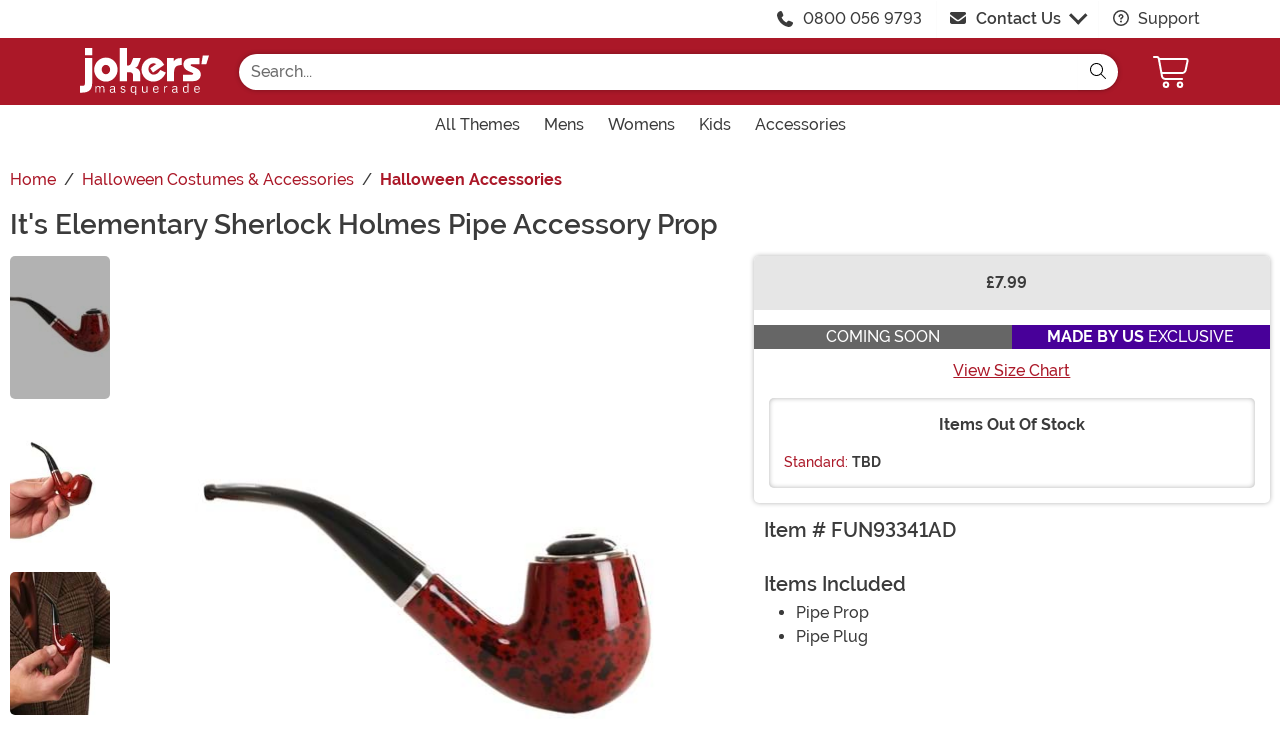

--- FILE ---
content_type: text/html; charset=utf-8
request_url: https://www.joke.co.uk/products/smoking-pipe
body_size: 15041
content:

<!DOCTYPE html>

	<html lang="en" class="no-js no-rcnt hc">


<head lang="en">
	<title>It&#39;s Elementary Sherlock Holmes Accessory Pipe Prop | Sherlock Holmes Accessories</title>
	
	

<meta name="description" content="Modeled after the iconic smoking pipe famously associated with the beloved literary character, our exclusive It's Elementary Sherlock Holmes Pipe Prop features a classic curved design and a sleek black finish." /><meta name="keywords" content="It's Elementary Sherlock Holmes Pipe Prop, Sherlock Holmes, Sherlock Holmes Pipe, Sherlock Holmes Accessories, Pipe, Toy Pipe, Smoke, Smoking, Detective, Exclusive, Made by Us" /><meta property="og:type" content="product" /><meta property="og:title" content="It's Elementary Sherlock Holmes Accessory Pipe Prop | Sherlock Holmes Accessories" /><meta property="og:description" content="Modeled after the iconic smoking pipe famously associated with the beloved literary character, our exclusive It's Elementary Sherlock Holmes Pipe Prop features a classic curved design and a sleek black finish." /><meta property="og:url" content="https://www.joke.co.uk/products/smoking-pipe" /><meta property="og:site_name" content="Joke.co.uk" /><meta property="product:price:amount" content="7.99" /><meta property="product:price:currency" content="GBP" /><meta property="product:availability" content="out of stock" /><meta property="og:image" content="https://images.joke.co.uk/products/93341/1-2/its-elementary-sherlock-holmes-pipe-prop.jpg" /><meta property="og:image:width" content="350" /><meta property="og:image:height" content="500" /><meta property="twitter:card" content="summary" /><meta property="twitter:site" content="jokefancydress" /><meta property="twitter:title" content="It's Elementary Sherlock Holmes Accessory Pipe Prop | Sherlock Holmes Accessories" /><meta property="twitter:description" content="Modeled after the iconic smoking pipe famously associated with the beloved literary character, our exclusive It's Elementary Sherlock Holmes Pipe Prop features a classic curved design and a sleek black finish." /><meta property="twitter:image" content="https://images.joke.co.uk/products/93341/1-2/its-elementary-sherlock-holmes-pipe-prop.jpg" /><meta property="twitter:image:alt" content="Its Elementary Sherlock Holmes Pipe Prop" />	<meta charset="utf-8" />
	<meta id="viewport" name="viewport" content="width=device-width, initial-scale=1, shrink-to-fit=no" />
	<meta http-equiv="Content-Type" content="text/html;charset=utf-8" />
	<meta name="language" content="en-gb" />
	<meta name="rating" content="general" />
	<meta name="distribution" content="global" />
<link rel="preconnect" href="https://images.joke.co.uk/" crossorigin="anonymous" />		<script src="https://cdnjs.cloudflare.com/polyfill/v3/polyfill.min.js?features=es6%2Ces5%2Cdefault%2Ces7%2Ces2015%2Ces2016%2Ces2017%2Ces2018%2Ces2019%2Cblissfuljs"></script>
	<script type="text/javascript">
		var funVisitorCookieKeyName = 'VISITOR_v1';
		var funDataPrivacyPolicyCountries = [748,768,790,821,872,880,881,890,923,937,940,943,964,977,982,1008,1014,1025,1073,1084,1085,1090,1110,1126,1132,1147,1523,1166,1262,1263,810,1301,1327,1334,1366,1367,1385,1410,975,1488];var funDataPrivacyPolicyCookieKeyName = 'DATAPRIVACYPOLICY_v1';
	</script>
	<script type="text/javascript">var fun_CookieDomain = ".joke.co.uk";</script>
<script type="text/javascript">window.TrackJSSettings = { token: "e80f94dada7040eb8fae21ddc6095ed2", application: "100-188" };</script>	<link rel="alternate" href="https://www.joke.co.uk/products/smoking-pipe" hreflang="en-gb" /><link rel="alternate" href="https://www.joke.co.uk/products/smoking-pipe" hreflang="x-default" /><link rel="canonical" href="https://www.joke.co.uk/products/smoking-pipe" />	<script>try {dataLayer = window.dataLayer || [];
dataLayer.push({"ecomm_pagetype": "product"});
dataLayer.push({"ecomm_prodid": "1264614"});
dataLayer.push({"ecomm_prodItemNumber": "FUN93341AD"});
dataLayer.push({"ecomm_productThumbList": "https://images.joke.co.uk/products/93341/1-2/its-elementary-sherlock-holmes-pipe-prop.jpg"});
dataLayer.push({"ecomm_prodsku": "FUN93341AD-ST"});
dataLayer.push({"ecomm_productTitle": "It's Elementary Sherlock Holmes Pipe Accessory Prop"});
dataLayer.push({"ecomm_prodJson": "{\"brand\":\"FUN Costumes\",\"currency\":\"GBP\",\"is_preorder\":false,\"item_number\":\"FUN93341AD\",\"max_price\":9.9900,\"min_price\":9.9900,\"name\":\"It's Elementary Sherlock Holmes Pipe Prop\",\"product_id\":1264614,\"url\":\"/products/smoking-pipe\"}"});
dataLayer.push({"breadcrumb": "Home > Halloween Costumes & Accessories > Halloween Accessories"});
dataLayer.push({"ecomm_pvalue": "7.99"});
dataLayer.push({"ecomm_prodSizeMaxPrice": "7.99"});
dataLayer.push({"ecomm_prodSizeMinPrice": "7.99"});
dataLayer.push({"currency": "GBP"});
dataLayer.push({"EventID": "03d6bf9b-7661-4960-8951-ffdcf3afc4e0"});
dataLayer.push({"ecommerce": {"purchase":{"actionField":{"affiliation":null,"coupon":null,"customerAddressCity":null,"customerAddressLine1":null,"customerAddressLine2":null,"customerAddressState":null,"customerAddressZip":null,"id":null,"revenue":null,"shipping":null,"tax":null},"products":[{"name":null,"id":"FUN93341AD-ST","price":"7.99","brand":null,"category":null,"variant":null,"quantity":null,"coupon":null}]}}});dataLayer.push({'consent_mode_regions': 'AD,AT,BE,BG,HR,CY,CZ,DK,EE,FI,FR,GF,DE,GR,GP,HU,IE,IT,LV,LI,LT,LU,MT,MQ,YT,MC,ME,NL,PL,PT,RE,RO,PM,SM,SK,SI,ES,SE,GB,VA'});(function (w, d, s, l, i){w[l] = w[l] || []; w[l].push({'gtm.start':new Date().getTime(), event: 'gtm.js'}); var f = d.getElementsByTagName(s)[0],j = d.createElement(s), dl = l != 'dataLayer' ? '&l=' + l : ''; j.async = true; j.src ='//www.googletagmanager.com/gtm.js?id=' + i + dl; f.parentNode.insertBefore(j, f);})(window, document, 'script', 'dataLayer', 'GTM-5V49VGKR');}catch (err) {if (typeof trackJs !== "undefined"){trackJs.track(err);}}</script>	<script>
		window.Fun = {};
	</script>
	<link rel="icon" type="image/x-icon" href="/wwwroot/img/jm/favicon/favicon.ico">
<link rel="icon" type="image/png" sizes="16x16" href="/wwwroot/img/jm/favicon/favicon-16x16.png">
<link rel="icon" type="image/png" sizes="32x32" href="/wwwroot/img/jm/favicon/favicon-32x32.png">
<link rel="icon" type="image/png" sizes="48x48" href="/wwwroot/img/jm/favicon/favicon-48x48.png">
<link rel="manifest" href="/wwwroot/img/jm/favicon/manifest.webmanifest">
<meta name="mobile-web-app-capable" content="yes">
<meta name="theme-color" content="#683895">
<meta name="application-name" content="JokersMasquerade">
<link rel="apple-touch-icon" sizes="57x57" href="/wwwroot/img/jm/favicon/apple-touch-icon-57x57.png">
<link rel="apple-touch-icon" sizes="60x60" href="/wwwroot/img/jm/favicon/apple-touch-icon-60x60.png">
<link rel="apple-touch-icon" sizes="72x72" href="/wwwroot/img/jm/favicon/apple-touch-icon-72x72.png">
<link rel="apple-touch-icon" sizes="76x76" href="/wwwroot/img/jm/favicon/apple-touch-icon-76x76.png">
<link rel="apple-touch-icon" sizes="114x114" href="/wwwroot/img/jm/favicon/apple-touch-icon-114x114.png">
<link rel="apple-touch-icon" sizes="120x120" href="/wwwroot/img/jm/favicon/apple-touch-icon-120x120.png">
<link rel="apple-touch-icon" sizes="144x144" href="/wwwroot/img/jm/favicon/apple-touch-icon-144x144.png">
<link rel="apple-touch-icon" sizes="152x152" href="/wwwroot/img/jm/favicon/apple-touch-icon-152x152.png">
<link rel="apple-touch-icon" sizes="167x167" href="/wwwroot/img/jm/favicon/apple-touch-icon-167x167.png">
<link rel="apple-touch-icon" sizes="180x180" href="/wwwroot/img/jm/favicon/apple-touch-icon-180x180.png">
<link rel="apple-touch-icon" sizes="1024x1024" href="/wwwroot/img/jm/favicon/apple-touch-icon-1024x1024.png">
<meta name="apple-mobile-web-app-capable" content="yes">
<meta name="apple-mobile-web-app-status-bar-style" content="black-translucent">
<meta name="apple-mobile-web-app-title" content="JokersMasquerade">
<meta name="msapplication-TileColor" content="#fff">
<meta name="msapplication-TileImage" content="/wwwroot/img/jm/favicon/mstile-144x144.png">
<meta name="msapplication-config" content="/wwwroot/img/jm/favicon/browserconfig.xml">
	<link rel="stylesheet" crossorigin href="/wwwroot/dist/jm/css/preload.D_VPiZBI.css">

<link rel="preload" href="/wwwroot/dist/jm/font/MonsterFont-Black.X08aQfGo.woff2" type="font/woff2" as="font" crossorigin="anonymous">
<link rel="preload" href="/wwwroot/dist/jm/font/MonsterFont-Bold.gLLgzYbu.woff2" type="font/woff2" as="font" crossorigin="anonymous">
<link rel="preload" href="/wwwroot/dist/jm/font/MonsterFont-Medium.DxMzIspZ.woff2" type="font/woff2" as="font" crossorigin="anonymous">
<link rel="preload" href="/wwwroot/dist/jm/font/MonsterFont-SemiBold.CNclgHUe.woff2" type="font/woff2" as="font" crossorigin="anonymous">
<link rel="preload" href="/wwwroot/dist/jm/img/fontawesome.CkA4mhCj.svg" type="image/svg+xml" as="image">

<script>
	const convertSVG = (image, callback) =>
	{
		if (typeof fetch !== "undefined")
		{
			// Get the SVG file from the cache
			fetch(image.src, { cache: "force-cache" })
				.then((res) => res.text())
				.then((data) =>
				{
					// Parse the SVG text and turn it into DOM nodes
					const parser = new DOMParser();
					const svg = parser
						.parseFromString(data, "image/svg+xml")
						.querySelector("svg");

					// Pass along any class or IDs from the parent <img> element
					if (image.id) svg.id = image.id;
					if (image.className) svg.classList = image.classList;

					// Replace the parent <img> with our inline SVG
					image.parentNode.replaceChild(svg, image);
				})
				.then(callback)
				.catch((error) => console.error(error));
		}
	};
</script>
	
	
		<script type="application/ld+json">
				{"@context":"https://schema.org","@type":"WebPage","name":"It's Elementary Sherlock Holmes Accessory Pipe Prop | Sherlock Holmes Accessories","description":"Modeled after the iconic smoking pipe famously associated with the beloved literary character, our exclusive It's Elementary Sherlock Holmes Pipe Prop features a classic curved design and a sleek black finish.","keywords":"It's Elementary Sherlock Holmes Pipe Prop, Sherlock Holmes, Sherlock Holmes Pipe, Sherlock Holmes Accessories, Pipe, Toy Pipe, Smoke, Smoking, Detective, Exclusive, Made by Us","mainEntity":{"@type":"Product","name":"It's Elementary Sherlock Holmes Pipe Prop","description":"Modeled after the iconic smoking pipe famously associated with the beloved literary character, our exclusive It's Elementary Sherlock Holmes Pipe Prop features a classic curved design and a sleek black finish.","image":"https://images.joke.co.uk/products/93341/1-2/its-elementary-sherlock-holmes-pipe-prop.jpg","url":"https://www.joke.co.uk/products/smoking-pipe","brand":{"@type":"Brand","name":"FUN Costumes"},"mpn":"FUN93341AD","offers":{"@type":"Offer","url":"https://www.joke.co.uk/products/smoking-pipe?mpid=283589","availability":"https://schema.org/OutOfStock","itemCondition":"https://schema.org/NewCondition","price":7.99,"priceCurrency":"GBP","sku":"FUN93341AD-ST"},"sku":"FUN93341AD"},"breadcrumb":{"@type":"BreadcrumbList","itemListElement":[{"@type":"ListItem","item":{"@type":"WebPage","@id":"https://www.joke.co.uk/","name":"Home"},"position":1},{"@type":"ListItem","item":{"@type":"WebPage","@id":"https://www.joke.co.uk/collections/halloween-costumes-accessories","name":"Halloween Costumes & Accessories"},"position":2},{"@type":"ListItem","item":{"@type":"WebPage","@id":"https://www.joke.co.uk/collections/halloween-accessories","name":"Halloween Accessories"},"position":3}]}}
		</script>
	<div id="footer-script"></div>
	
	
	<script type="module" crossorigin src="/wwwroot/dist/jm/js/product.bundle.CLnaGTNM.js"></script>
<link rel="modulepreload" crossorigin href="/wwwroot/dist/jm/js/modulepreload-polyfill-chunk.B5Qt9EMX.js">
<link rel="modulepreload" crossorigin href="/wwwroot/dist/jm/js/axios-trackjs-chunk.C90blfd7.js">
<link rel="modulepreload" crossorigin href="/wwwroot/dist/jm/js/bootstrap-chunk.CKc0Takj.js">
<link rel="modulepreload" crossorigin href="/wwwroot/dist/jm/js/vendor-chunk.CvXm2g4U.js">
<link rel="modulepreload" crossorigin href="/wwwroot/dist/jm/js/TextResource-chunk.GZLwI4s2.js">
<link rel="modulepreload" crossorigin href="/wwwroot/dist/jm/js/preload-helper-chunk.B0QpcMXB.js">
<link rel="modulepreload" crossorigin href="/wwwroot/dist/jm/js/Sezzle-chunk.Z8WzyqI9.js">
<link rel="modulepreload" crossorigin href="/wwwroot/dist/jm/js/FooterBase-chunk.v_Naj3JO.js">
<link rel="modulepreload" crossorigin href="/wwwroot/dist/jm/js/BasePage-chunk.dQUEYCB6.js">
<link rel="modulepreload" crossorigin href="/wwwroot/dist/jm/js/Form-chunk.Bepppjj7.js">
<link rel="modulepreload" crossorigin href="/wwwroot/dist/jm/js/plyr-chunk.ChvzCAdK.js">
<link rel="modulepreload" crossorigin href="/wwwroot/dist/jm/js/_SizeChart-chunk.PuDN6NJ9.js">
<link rel="modulepreload" crossorigin href="/wwwroot/dist/jm/js/Flatpickr-chunk.DkR5rLQ0.js">
<link rel="stylesheet" crossorigin href="/wwwroot/dist/jm/css/Sezzle.D4xJWSCx.css">
<link rel="stylesheet" crossorigin href="/wwwroot/dist/jm/css/bootstrap.BeD0kolw.css">
<link rel="stylesheet" crossorigin href="/wwwroot/dist/jm/css/FooterBase.BHvNgwc5.css">
<link rel="stylesheet" crossorigin href="/wwwroot/dist/jm/css/BasePage.DaWEnY3T.css">
<link rel="stylesheet" crossorigin href="/wwwroot/dist/jm/css/plyr.Bl_vYsbk.css">
<link rel="stylesheet" crossorigin href="/wwwroot/dist/jm/css/_SizeChart.CI8ZRpRN.css">
<link rel="stylesheet" crossorigin href="/wwwroot/dist/jm/css/product.Ck6Utc3Q.css">

	

</head>

<body>
	<div style="display: none"><img src="/wwwroot/dist/jm/img/fontawesome.CkA4mhCj.svg" onload="convertSVG(this);" style="display: none;" alt="" /></div>
<noscript>
	<iframe src="//www.googletagmanager.com/ns.html?id=GTM-5V49VGKR&amp;ecomm_pagetype=product&amp;ecomm_prodid=1264614&amp;ecomm_prodItemNumber=FUN93341AD&amp;ecomm_productThumbList=https://images.joke.co.uk/products/93341/1-2/its-elementary-sherlock-holmes-pipe-prop.jpg&amp;ecomm_prodsku=FUN93341AD-ST&amp;ecomm_productTitle=It&#39;s Elementary Sherlock Holmes Pipe Accessory Prop&amp;ecomm_prodJson={brand:FUN Costumes,currency:GBP,is_preorder:false,item_number:FUN93341AD,max_price:9.9900,min_price:9.9900,name:It&#39;s Elementary Sherlock Holmes Pipe Prop,product_id:1264614,url:/products/smoking-pipe}&amp;breadcrumb=Home &gt; Halloween Costumes &amp; Accessories &gt; Halloween Accessories&amp;ecomm_pvalue=7.99&amp;ecomm_prodSizeMaxPrice=7.99&amp;ecomm_prodSizeMinPrice=7.99&amp;currency=GBP&amp;EventID=03d6bf9b-7661-4960-8951-ffdcf3afc4e0" height="0" width="0" style="display:none;visibility:hidden"></iframe>
</noscript>
	
<div id="fb-root"></div>
<div role="complementary" aria-label="Site Utilities" class="sites header-row d-none d-lg-block">
	<a class="visually-hidden visually-hidden-focusable btn btn-primary" href="#main">Skip to main content</a>
	<div class="container-xl limit-width position-relative">
		<div class="d-flex justify-content-end">
				<div class="d-flex justify-content-center align-items-center pe-4">
					<svg class="svg-inline--fa me-3" aria-hidden="true"><use xlink:href="#fa-solid-fa-phone" /></svg><a href="tel:1-0800 056 9793">0800 056 9793</a>
				</div>
			<div id="desktopChat" class="d-flex justify-content-center p-0">
				

	<div id="stlched" class="dropdown contact contact--head" data-chatid="quiq">
		<button class="btn btn-secondary text-capitalize h-100 rounded-0 dropdown-toggle contact__launcher" type="button" data-bs-toggle="dropdown" aria-haspopup="true" aria-expanded="false"><svg class="svg-inline--fa me-3" aria-hidden="true"><use xlink:href="#fa-solid-fa-envelope" /></svg>Contact Us</button>
		<div class="dropdown-menu">
			<a href="#" role="button" tabindex="0" class="contact__chat dropdown-item disabled"><svg class="svg-inline--fa fa-spin me-3" aria-hidden="true"><use xlink:href="#fa-solid-fa-spinner-third" /></svg><span>Live Chat</span></a>
			
		</div>
	</div>

			</div>
			<div class="d-flex justify-content-center align-items-center ps-4">
				<a href="/frequently-asked-questions.html"><svg class="svg-inline--fa me-2" aria-hidden="true"><use xlink:href="#fa-regular-fa-circle-question" /></svg> Support</a>
			</div>
		</div>
	</div>
</div>

<header class="transit-cls">
	<div class="header-row header-top bg-primary">
		<div class="container-xl limit-width p-0">
			<nav class="navbar navbar-expand-lg px-0 py-3 p-lg-3 navbar-top">
				<button class="btn btn-link navbar__menu border-0 navbar-toggler text-white d-lg-none" type="button" data-bs-toggle="offcanvas" data-bs-target="#offCanvasMenu" aria-controls="offCanvasMenu" aria-label="Show menu">
					<svg class="svg-inline--fa fa-2x" aria-hidden="true"><use xlink:href="#fa-light-fa-bars" /></svg>
				</button>
				<a class="navbar-brand flex-grow-1 flex-lg-grow-0 text-center m-0 p-0" href="/">
					<img src="/wwwroot/img/jm/logo.svg" alt="Jokers&#39; Masquerade" width="129" height="47" />
				</a>
				<div id="searchBar" class="collapse navbar-collapse flex-grow-1 order-2 order-lg-0 px-lg-5">
					<div class="px-3 px-lg-0 pt-3 pt-lg-0 w-100">
						<form id="frmSearch" action="/search.aspx" method="get" class="form-inline w-100">
							<div class="input-group w-100 position-relative">
								<input id="txtSearch" name="q" type="search" class="form-control input-search rounded-pill-start jm" maxlength="100" placeholder="Search..." aria-label="Search..." autocapitalize="false" autocomplete="off" autocorrect="off" value="" data-qa="txtSearchbar" />
								<button id="btnClearSearch" class="btn btn-white rounded-0 p-1 border-0" style="display: none;" type="reset" aria-label="Clear search form">
									<svg class="svg-inline--fa" aria-hidden="true"><use xlink:href="#fa-solid-fa-xmark" /></svg>
								</button>
								<button class="btn btn-white border-0 rounded-pill-end" type="submit" aria-label="Search form submit">
									<svg class="svg-inline--fa" aria-hidden="true"><use xlink:href="#fa-light-fa-magnifying-glass" /></svg>
								</button>
							</div>
						</form>
					</div>
				</div>
				<button id="searchToggle" class="btn btn-link navbar__search border-0 text-white d-lg-none px-2" type="button" data-bs-toggle="collapse" data-bs-target="#searchBar" aria-label="Toggle search form"><svg class="svg-inline--fa fa-2x" aria-hidden="true"><use xlink:href="#fa-light-fa-magnifying-glass" /></svg></button>
				<div class="nav-item dropdown d-flex my-cart me-1 align-self-stretch">
					<a id="mcrt" class="nav-link d-flex align-items-center navbar__cart text-white btn-cart px-2" href="/cart/" role="button" aria-haspopup="true" aria-expanded="false" aria-label="Check out">
						<svg class="svg-inline--fa fa-fw fa-2x" aria-hidden="true"><use xlink:href="#fa-light-fa-cart-shopping" /></svg>
						<span class="translate-middle badge rounded-pill bg-primary buy"></span>
						<span class="translate-middle badge rounded-pill bg-preo pre"></span>
					</a>
					<div id="qcrt" class="dropdown-menu dropdown-menu-end mt-3 d-none" aria-labelledby="mcrt">
						<a href="/cart/" class="dropdown-item has-icon my-cart crt d-none"><svg class="svg-inline--fa fa-fw me-3 fa-lg" aria-hidden="true"><use xlink:href="#fa-regular-fa-cart-shopping" /></svg>Shopping Cart</a>
					</div>
				</div>
			</nav>
		</div>
	</div>
	
	
<div id="skin-customer-message" class="msgs"></div>
	<div class="d-none d-lg-block header-row">
		<div class="container-xl limit-width">
			<div id="desktopMenu" class="row g-0 flex-lg-nowrap">
				<nav id="topMenu" aria-label="Main Menu" class="w-lg-100" role="navigation">
					<ul id="menu" class="nav justify-content-lg-center">
						<li class="nav-item nav__themes">
							<a class="nav-link has-child" href="/collections/all-fancy-dress-costumes-accessories?utm_content=top_nav_links" data-qa="lnkHeadCatagory" aria-label="All Themes"><span class="d-flex align-items-center">All Themes</span> <svg class="svg-inline--fa" aria-hidden="true"><use xlink:href="#fa-solid-fa-chevron-right" /></svg></a>
							<div class="nav-container nav-container--full">
								<ul>
									<li class="nav-item d-lg-none"><a class="nav-link nav-header" href="/collections/all-fancy-dress-costumes-accessories?utm_content=top_nav_links">View All Themes</a></li>
									<li class="nav-item">
										<a class="nav-link has-child nav-header" href="#">Department <svg class="svg-inline--fa" aria-hidden="true"><use xlink:href="#fa-solid-fa-chevron-right" /></svg></a>
										<ul>
											<li class="nav-item"><a class="nav-link" href="/collections/all-adult-fancy-dress-costumes?utm_content=top_nav_links">Adult Costumes</a></li>
											<li class="nav-item"><a class="nav-link" href="/collections/all-mens-fancy-dress?utm_content=top_nav_links">Mens Costumes</a></li>
											<li class="nav-item"><a class="nav-link" href="/collections/all-womens-fancy-dress?utm_content=top_nav_links">Womens Costumes</a></li>
											<li class="nav-item"><a class="nav-link" href="/collections/all-kids-fancy-dress-costumes?utm_content=top_nav_links">Kids Costumes</a></li>
											<li class="nav-item"><a class="nav-link" href="/collections/toddler-halloween-costumes?utm_content=top_nav_links">Baby &amp; Toddler Costumes</a></li>
											<li class="nav-item"><a class="nav-link" href="/collections/dog-costumes?utm_content=top_nav_links">Dog Costumes</a></li>
											<li class="nav-item"><a class="nav-link" href="/collections/plus-size-fancy-dress?utm_content=top_nav_links">Plus Size Costumes</a></li>
										</ul>
										<a class="nav-link has-child nav-header mt-lg-3" href="#">Eras &amp; Decades <svg class="svg-inline--fa" aria-hidden="true"><use xlink:href="#fa-solid-fa-chevron-right" /></svg></a>
										<ul>
											<li class="nav-item"><a class="nav-link" href="/collections/all-1920s-fancy-dress-costumes?utm_content=top_nav_links">1920s</a></li>
											<li class="nav-item"><a class="nav-link" href="/collections/1930s-fancy-dress?utm_content=top_nav_links">1930s</a></li>
											<li class="nav-item"><a class="nav-link" href="/collections/1940s-fancy-dress?utm_content=top_nav_links">1940s</a></li>
											<li class="nav-item"><a class="nav-link" href="/collections/50s-fancy-dress?utm_content=top_nav_links">1950s</a></li>
											<li class="nav-item"><a class="nav-link" href="/collections/60s-fancy-dress?utm_content=top_nav_links">1960s</a></li>
											<li class="nav-item"><a class="nav-link" href="/collections/70s-fancy-dress?utm_content=top_nav_links">1970s</a></li>
											<li class="nav-item"><a class="nav-link" href="/collections/adults-1980s-fancy-dress-costumes?utm_content=top_nav_links">1980s</a></li>
											<li class="nav-item"><a class="nav-link" href="/collections/adult-1990s-fancy-dress?utm_content=top_nav_links">1990s</a></li>
											<li class="nav-item"><a class="nav-link" href="/collections/00s-fancy-dress?utm_content=top_nav_links">2000s</a></li>
										</ul>
									</li>
									<li class="nav-item">
										<a class="nav-link has-child nav-header" href="#">Events <svg class="svg-inline--fa" aria-hidden="true"><use xlink:href="#fa-solid-fa-chevron-right" /></svg></a>
										<ul>
											<li class="nav-item"><a class="nav-link" href="/collections/carnival-fancy-dress?utm_content=top_nav_links">Carnival</a></li>
											<li class="nav-item"><a class="nav-link" href="/collections/christmas-fancy-dress-costumes?utm_content=top_nav_links">Christmas</a></li>
											<li class="nav-item"><a class="nav-link" href="/collections/comic-relief-costumes?utm_content=top_nav_links">Comic Relief</a></li>
											<li class="nav-item"><a class="nav-link" href="/collections/easter-costumes?utm_content=top_nav_links">Easter</a></li>
											<li class="nav-item"><a class="nav-link" href="/collections/festival-costumes?utm_content=top_nav_links">Festivals</a></li>
											<li class="nav-item"><a class="nav-link" href="/collections/all-halloween-costumes?utm_content=top_nav_links">Halloween</a></li>
											<li class="nav-item"><a class="nav-link" href="/collections/hen-night-fancy-dress-costumes?utm_content=top_nav_links">Hen Do</a></li>
											<li class="nav-item"><a class="nav-link" href="/collections/new-years-eve-fancy-dress?utm_content=top_nav_links">New Years Eve</a></li>
											<li class="nav-item"><a class="nav-link" href="/collections/oktoberfest-costumes?utm_content=top_nav_links">Oktoberfest</a></li>
											<li class="nav-item"><a class="nav-link" href="/collections/party-costumes?utm_content=top_nav_links">Party / Night Out</a></li>
											<li class="nav-item"><a class="nav-link" href="/collections/pride-fancy-dress?utm_content=top_nav_links">Pride</a></li>
											<li class="nav-item"><a class="nav-link" href="/collections/stag-do-fancy-dress-costumes?utm_content=top_nav_links">Stag Do</a></li>
											<li class="nav-item"><a class="nav-link" href="/collections/st-patrick-s-day-costumes?utm_content=top_nav_links">St. Patrick's Day</a></li>
											<li class="nav-item"><a class="nav-link" href="/collections/valentines-day-costumes?utm_content=top_nav_links">Valentines Day</a></li>
										</ul>
									</li>
									<li class="nav-item">
										<a class="nav-link has-child nav-header" href="#">All Party Themes <svg class="svg-inline--fa" aria-hidden="true"><use xlink:href="#fa-solid-fa-chevron-right" /></svg></a>
										<ul>
											<li class="nav-item"><a class="nav-link" href="/collections/abba-costumes?utm_content=top_nav_links">Abba</a></li>
											<li class="nav-item"><a class="nav-link" href="/collections/american-fancy-dress?utm_content=top_nav_links">American</a></li>
											<li class="nav-item"><a class="nav-link" href="/collections/all-angel-costumes?utm_content=top_nav_links">Angels</a></li>
											<li class="nav-item"><a class="nav-link" href="/collections/all-animal-costumes?utm_content=top_nav_links">Animals</a></li>
											<li class="nav-item"><a class="nav-link" href="/collections/arabian-nights-fancy-dress?utm_content=top_nav_links">Arabian Nights</a></li>
											<li class="nav-item"><a class="nav-link" href="/collections/around-the-world-costumes-country-fancy-dress?utm_content=top_nav_links">Around The World</a></li>
											<li class="nav-item"><a class="nav-link" href="/collections/adult-army-fancy-dress?utm_content=top_nav_links">Army</a></li>
											<li class="nav-item"><a class="nav-link" href="/collections/bad-taste-fancy-dress?utm_content=top_nav_links">Bad Taste / Rude</a></li>
											<li class="nav-item"><a class="nav-link" href="/collections/british-fancy-dress?utm_content=top_nav_links">British</a></li>
											<li class="nav-item"><a class="nav-link" href="/collections/cat-costumes?utm_content=top_nav_links">Cats</a></li>
											<li class="nav-item"><a class="nav-link" href="/collections/all-caveman-cavewoman-costumes?utm_content=top_nav_links">Caveman &amp; Cavewoman</a></li>
											<li class="nav-item"><a class="nav-link" href="/collections/celebrity-costumes?utm_content=top_nav_links">Celebrities</a></li>
											<li class="nav-item"><a class="nav-link" href="/collections/cheerleader-costumes?utm_content=top_nav_links">Cheerleaders</a></li>
											<li class="nav-item"><a class="nav-link" href="/collections/clown-fancy-dress?utm_content=top_nav_links">Clowns</a></li>
											<li class="nav-item"><a class="nav-link" href="/collections/adult-circus-costumes?utm_content=top_nav_links">Circus</a></li>
											<li class="nav-item"><a class="nav-link" href="/collections/cowgirl-costumes?utm_content=top_nav_links">Cowgirls</a></li>
											<li class="nav-item"><a class="nav-link" href="/collections/crayon-costumes?utm_content=top_nav_links">Crayons</a></li>
											<li class="nav-item"><a class="nav-link" href="/collections/dinosaur-costumes?utm_content=top_nav_links">Dinosaurs</a></li>
											<li class="nav-item"><a class="nav-link" href="/collections/disco-costumes?utm_content=top_nav_links">Disco</a></li>
											<li class="nav-item"><a class="nav-link" href="/collections/disney-costumes?utm_content=top_nav_links">Disney</a></li>
											<li class="nav-item"><a class="nav-link" href="/collections/adult-doctors-and-nurses-fancy-dress?utm_content=top_nav_links">Doctors</a></li>
											<li class="nav-item"><a class="nav-link" href="/collections/doll-costumes?utm_content=top_nav_links">Dolls</a></li>
											<li class="nav-item"><a class="nav-link" href="/collections/adult-egyptian-costumes?utm_content=top_nav_links">Egyptians</a></li>
											<li class="nav-item"><a class="nav-link" href="/collections/all-fairy-fancy-dress-costumes?utm_content=top_nav_links">Fairies</a></li>
											<li class="nav-item"><a class="nav-link" href="/collections/all-fairytale-fancy-dress?utm_content=top_nav_links">Fairytale</a></li>
											<li class="nav-item"><a class="nav-link" href="/collections/fireman-costumes?utm_content=top_nav_links">Fire Fighters</a></li>
											<li class="nav-item"><a class="nav-link" href="/collections/food-and-drink-costumes?utm_content=top_nav_links">Food &amp; Drink</a></li>
											<li class="nav-item"><a class="nav-link" href="/collections/french-fancy-dress?utm_content=top_nav_links">French</a></li>
											<li class="nav-item"><a class="nav-link" href="/collections/fun-fancy-dress?utm_content=top_nav_links">Funny</a></li>
											<li class="nav-item"><a class="nav-link" href="/collections/gangster-fancy-dress?utm_content=top_nav_links">Gangsters</a></li>
											<li class="nav-item"><a class="nav-link" href="/collections/gladiator-costumes?utm_content=top_nav_links">Gladiators</a></li>
											<li class="nav-item"><a class="nav-link" href="/collections/gothic-costumes?utm_content=top_nav_links">Gothic</a></li>
											<li class="nav-item"><a class="nav-link" href="/collections/grease-fancy-dress?utm_content=top_nav_links">Grease</a></li>
											<li class="nav-item"><a class="nav-link" href="/collections/all-greek-costumes?utm_content=top_nav_links">Greek</a></li>
											<li class="nav-item"><a class="nav-link" href="/collections/heroes-and-villains-fancy-dress?utm_content=top_nav_links">Heroes &amp; Villains</a></li>
											<li class="nav-item"><a class="nav-link" href="/collections/all-historical-fancy-dress-costumes?utm_content=top_nav_links">Historical</a></li>
											<li class="nav-item"><a class="nav-link" href="/collections/inflatable-costumes?utm_content=top_nav_links">Inflatable</a></li>
											<li class="nav-item"><a class="nav-link" href="/collections/kings-and-queens-costumes?utm_content=top_nav_links">Kings &amp; Queen</a></li>
											<li class="nav-item"><a class="nav-link" href="/collections/knight-costumes?utm_content=top_nav_links">Knights</a></li>
											<li class="nav-item"><a class="nav-link" href="/collections/maid-costumes?utm_content=top_nav_links">Maids</a></li>
											<li class="nav-item"><a class="nav-link" href="/collections/mascot-costumes?utm_content=top_nav_links">Mascots</a></li>
											<li class="nav-item"><a class="nav-link" href="/collections/mermaid-costumes?utm_content=top_nav_links">Mermaid</a></li>
											<li class="nav-item"><a class="nav-link" href="/collections/mexican-fancy-dress?utm_content=top_nav_links">Mexican</a></li>
											<li class="nav-item"><a class="nav-link" href="/collections/morphsuits?utm_content=top_nav_links">Morphsuits</a></li>
											<li class="nav-item"><a class="nav-link" href="/collections/tv-film-fancy-dress-costumes?utm_content=top_nav_links">Movie &amp; TV</a></li>
											<li class="nav-item"><a class="nav-link" href="/collections/music-rock-pop-fancy-dress?utm_content=top_nav_links">Music, Rock &amp; Pop</a></li>
											<li class="nav-item"><a class="nav-link" href="/collections/ninja-costumes?utm_content=top_nav_links">Ninjas</a></li>
											<li class="nav-item"><a class="nav-link" href="/collections/nun-costumes?utm_content=top_nav_links">Nuns</a></li>
											<li class="nav-item"><a class="nav-link" href="/collections/nurse-costumes?utm_content=top_nav_links">Nurses</a></li>
											<li class="nav-item"><a class="nav-link" href="/collections/onesies-costumes?utm_content=top_nav_links">Onesies</a></li>
											<li class="nav-item"><a class="nav-link" href="/collections/pilot-fancy-dress?utm_content=top_nav_links">Pilots</a></li>
											<li class="nav-item"><a class="nav-link" href="/collections/adult-pirate-costumes?utm_content=top_nav_links">Pirates</a></li>
											<li class="nav-item"><a class="nav-link" href="/collections/police-costumes?utm_content=top_nav_links">Police</a></li>
											<li class="nav-item"><a class="nav-link" href="/collections/prisoner-costumes?utm_content=top_nav_links">Prisoners &amp; Convicts</a></li>
											<li class="nav-item"><a class="nav-link" href="/collections/religious-costumes?utm_content=top_nav_links">Religious</a></li>
											<li class="nav-item"><a class="nav-link" href="/collections/all-roman-fancy-dress?utm_content=top_nav_links">Roman</a></li>
											<li class="nav-item"><a class="nav-link" href="/collections/safari-fancy-dress?utm_content=top_nav_links">Safari</a></li>
											<li class="nav-item"><a class="nav-link" href="/collections/school-fancy-dress?utm_content=top_nav_links">School Uniforms</a></li>
											<li class="nav-item"><a class="nav-link" href="/collections/sexy-fancy-dress?utm_content=top_nav_links">Sexy</a></li>
											<li class="nav-item"><a class="nav-link" href="/collections/space-fancy-dress?utm_content=top_nav_links">Space</a></li>
											<li class="nav-item"><a class="nav-link" href="/collections/star-wars-costumes?utm_content=top_nav_links">Star Wars</a></li>
											<li class="nav-item"><a class="nav-link" href="/collections/all-superhero-costumes?utm_content=top_nav_links">Superheroes</a></li>
											<li class="nav-item"><a class="nav-link" href="/collections/all-toys-games-costumes?utm_content=top_nav_links">Toys &amp; Games</a></li>
											<li class="nav-item"><a class="nav-link" href="/collections/toga-fancy-dress?utm_content=top_nav_links">Togas</a></li>
											<li class="nav-item"><a class="nav-link" href="/collections/under-the-sea-costumes?utm_content=top_nav_links">Under The Sea</a></li>
											<li class="nav-item"><a class="nav-link" href="/collections/all-uniform-fancy-dress-costumes?utm_content=top_nav_links">Uniforms &amp; Professions</a></li>
											<li class="nav-item"><a class="nav-link" href="/collections/adult-computer-game-costumes?utm_content=top_nav_links">Video Games</a></li>
											<li class="nav-item"><a class="nav-link" href="/collections/warrior-fancy-dress?utm_content=top_nav_links">Warriors</a></li>
											<li class="nav-item"><a class="nav-link" href="/collections/all-western-fancy-dress-costumes?utm_content=top_nav_links">Western / Wild West</a></li>
										</ul>
									</li>
									<li class="nav-item">
										<a class="nav-link has-child nav-header" href="#">Movie, TV &amp; Book Characters <svg class="svg-inline--fa" aria-hidden="true"><use xlink:href="#fa-solid-fa-chevron-right" /></svg></a>
										<ul>
											<li class="nav-item"><a class="nav-link" href="/collections/adult-tv-and-film-fancy-dress">All Movie &amp; TV Characters</a></li>
											<li class="nav-item"><a class="nav-link" href="/collections/300">300 Spartans</a></li>
											<li class="nav-item"><a class="nav-link" href="/collections/addams-family-fancy-dress-costumes">Addams Family</a></li>
											<li class="nav-item"><a class="nav-link" href="/collections/aladdin-costumes-arabian-fancy-dress">Aladdin &amp; Princess Jasmine</a></li>
											<li class="nav-item"><a class="nav-link" href="/collections/alice-in-wonderland-costumes">Alice in Wonderland</a></li>
											<li class="nav-item"><a class="nav-link" href="/collections/batman-and-robin-costumes">Batman &amp; Robin</a></li>
											<li class="nav-item"><a class="nav-link" href="/collections/baywatch-fancy-dress">Baywatch</a></li>
											<li class="nav-item"><a class="nav-link" href="/collections/beetlejuice-costumes">Beetlejuice</a></li>
											<li class="nav-item"><a class="nav-link" href="/collections/frozen-costumes">Disney's Frozen</a></li>
											<li class="nav-item"><a class="nav-link" href="/collections/frankenstein-fancy-dress-costumes">Frankenstein</a></li>
											<li class="nav-item"><a class="nav-link" href="/collections/fortnite-fancy-dress-costumes">Fortnite</a></li>
											<li class="nav-item"><a class="nav-link" href="/collections/harley-quinn-costumes">Harley Quinn</a></li>
											<li class="nav-item"><a class="nav-link" href="/collections/harry-potter-costumes">Harry Potter</a></li>
											<li class="nav-item"><a class="nav-link" href="/collections/red-riding-hood-fancy-dress-costumes">Little Red Riding Hood</a></li>
											<li class="nav-item"><a class="nav-link" href="/collections/peaky-blinders-costumes">Peaky Blinders</a></li>
											<li class="nav-item"><a class="nav-link" href="/collections/roald-dahl-costumes">Roald Dahl</a></li>
											<li class="nav-item"><a class="nav-link" href="/collections/robin-hood-costumes">Robin Hood</a></li>
											<li class="nav-item"><a class="nav-link" href="/collections/star-wars-costumes">Star Wars</a></li>
											<li class="nav-item"><a class="nav-link" href="/collections/adult-superhero-fancy-dress">Superheroes</a></li>
											<li class="nav-item"><a class="nav-link" href="/collections/super-mario-costumes">Super Mario</a></li>
											<li class="nav-item"><a class="nav-link" href="/collections/teenage-mutant-ninja-turtles-fancy-dress">Teenage Mutant Ninja Turtles</a></li>
											<li class="nav-item"><a class="nav-link" href="/collections/top-gun-fancy-dress">Top Gun</a></li>
											<li class="nav-item"><a class="nav-link" href="/collections/toy-story-fancy-dress">Toy Story</a></li>
											<li class="nav-item"><a class="nav-link" href="/collections/where-s-wally-fancy-dress">Where's Wally</a></li>
											<li class="nav-item"><a class="nav-link" href="/collections/willy-wonka-fancy-dress">Willy Wonka</a></li>
											<li class="nav-item"><a class="nav-link" href="/collections/wizard-of-oz-costumes">Wizard of Oz</a></li>
										</ul>
									</li>
								</ul>
							</div>
						</li>
						<li class="nav-item nav__mens">
							<a class="nav-link has-child" href="/collections/all-mens-fancy-dress?utm_content=top_nav_links" data-qa="lnkHeadCatagory" aria-label="Mens"><span class="d-flex align-items-center">Mens</span> <svg class="svg-inline--fa" aria-hidden="true"><use xlink:href="#fa-solid-fa-chevron-right" /></svg></a>
							<div class="nav-container nav-container--full">
								<ul>
									<li class="nav-item">
										<a class="nav-link has-child nav-header" href="#">Department <svg class="svg-inline--fa" aria-hidden="true"><use xlink:href="#fa-solid-fa-chevron-right" /></svg></a>
										<ul>
											<li class="nav-item"><a class="nav-link" href="/collections/all-mens-fancy-dress?utm_content=top_nav_links">All Mens Costumes</a></li>
											<li class="nav-item"><a class="nav-link" href="/collections/all-adult-fancy-dress-costumes?utm_content=top_nav_links">All Adult Costumes</a></li>
											<li class="nav-item"><a class="nav-link" href="/collections/mens-plus-size-fancy-dress?utm_content=top_nav_links">Plus Size</a></li>
										</ul>
									</li>
									<li class="nav-item">
										<a class="nav-link has-child nav-header" href="#">Themes <svg class="svg-inline--fa" aria-hidden="true"><use xlink:href="#fa-solid-fa-chevron-right" /></svg></a>
										<ul>
											<li class="nav-item"><a class="nav-link" href="/collections/mens-book-character-costumes?utm_content=top_nav_links">Book Characters</a></li>
											<li class="nav-item"><a class="nav-link" href="/collections/mens-disney-costumes?utm_content=top_nav_links">Disney</a></li>
											<li class="nav-item"><a class="nav-link" href="/collections/fortnite-fancy-dress-costumes?utm_content=top_nav_links">Fortnite</a></li>
											<li class="nav-item"><a class="nav-link" href="/collections/funny-mens-fancy-dress?utm_content=top_nav_links">Funny</a></li>
											<li class="nav-item"><a class="nav-link" href="/collections/mens-movie-fancy-dress?utm_content=top_nav_links">Movies</a></li>
											<li class="nav-item"><a class="nav-link" href="/collections/opposuits-stand-out-suits?utm_content=top_nav_links">Patterned Suits &amp; Opposuits</a>											</li>
											<li class="nav-item"><a class="nav-link" href="/collections/mens-pirate-costumes?utm_content=top_nav_links">Pirates</a></li>
											<li class="nav-item"><a class="nav-link" href="/collections/mens-superhero-costumes?utm_content=top_nav_links">Superheroes</a></li>
										</ul>
									</li>
									<li class="nav-item">
										<a class="nav-link has-child nav-header" href="#">Decades <svg class="svg-inline--fa" aria-hidden="true"><use xlink:href="#fa-solid-fa-chevron-right" /></svg></a>
										<ul>
											<li class="nav-item"><a class="nav-link" href="/collections/mens-90s-fancy-dress-costumes?utm_content=top_nav_links">1990s</a></li>
											<li class="nav-item"><a class="nav-link" href="/collections/mens-80s-fancy-dress-costumes?utm_content=top_nav_links">1980s</a></li>
											<li class="nav-item"><a class="nav-link" href="/collections/mens-70s-fancy-dress-costumes?utm_content=top_nav_links">1970s</a></li>
										</ul>
									</li>
									<li class="nav-item">
										<a class="nav-link has-child nav-header" href="#">Events <svg class="svg-inline--fa" aria-hidden="true"><use xlink:href="#fa-solid-fa-chevron-right" /></svg></a>
										<ul>
											<li class="nav-item"><a class="nav-link" href="/collections/mens-christmas-fancy-dress?utm_content=top_nav_links">Christmas</a></li>
											<li class="nav-item"><a class="nav-link" href="/collections/easter-costumes?utm_content=top_nav_links">Easter</a></li>
											<li class="nav-item"><a class="nav-link" href="/collections/mens-halloween-costumes?utm_content=top_nav_links">Halloween</a></li>
											<li class="nav-item"><a class="nav-link" href="/collections/stag-do-fancy-dress-costumes?utm_content=top_nav_links">Stag Do</a></li>
										</ul>
									</li>
								</ul>
							</div>
						</li>
						<li class="nav-item nav__womens">
							<a class="nav-link has-child" href="/collections/all-womens-fancy-dress?utm_content=top_nav_links" data-qa="lnkHeadCatagory" aria-label="Womens"><span class="d-flex align-items-center">Womens</span> <svg class="svg-inline--fa" aria-hidden="true"><use xlink:href="#fa-solid-fa-chevron-right" /></svg></a>
							<div class="nav-container nav-container--full">
								<ul>
									<li class="nav-item">
										<a class="nav-link has-child nav-header" href="#">Department <svg class="svg-inline--fa" aria-hidden="true"><use xlink:href="#fa-solid-fa-chevron-right" /></svg></a>
										<ul>
											<li class="nav-item"><a class="nav-link" href="/collections/all-womens-fancy-dress?utm_content=top_nav_links">All Womens Costumes</a></li>
											<li class="nav-item"><a class="nav-link" href="/collections/all-adult-fancy-dress-costumes?utm_content=top_nav_links">All Adult Costumes</a></li>
											<li class="nav-item"><a class="nav-link" href="/collections/plus-size-womens-costumes?utm_content=top_nav_links">Plus Size</a></li>
										</ul>
									</li>
									<li class="nav-item">
										<a class="nav-link has-child nav-header" href="#">Themes <svg class="svg-inline--fa" aria-hidden="true"><use xlink:href="#fa-solid-fa-chevron-right" /></svg></a>
										<ul>
											<li class="nav-item"><a class="nav-link" href="/collections/womens-animal-costumes?utm_content=top_nav_links">Animals</a></li>
											<li class="nav-item"><a class="nav-link" href="/collections/womens-book-character-costumes?utm_content=top_nav_links">Book Characters</a></li>
											<li class="nav-item"><a class="nav-link" href="/collections/cowgirl-costumes?utm_content=top_nav_links">Cowgirls</a></li>
											<li class="nav-item"><a class="nav-link" href="/collections/womens-disney-costumes?utm_content=top_nav_links">Disney</a></li>
											<li class="nav-item"><a class="nav-link" href="/collections/womens-funny-fancy-dress?utm_content=top_nav_links">Funny</a></li>
											<li class="nav-item"><a class="nav-link" href="/collections/womens-movie-fancy-dress?utm_content=top_nav_links">Movies</a></li>
											<li class="nav-item"><a class="nav-link" href="/collections/nurse-costumes?utm_content=top_nav_links">Nurses</a></li>
											<li class="nav-item"><a class="nav-link" href="/collections/nun-costumes?utm_content=top_nav_links">Nuns</a></li>
											<li class="nav-item"><a class="nav-link" href="/collections/womens-pirate-costumes?utm_content=top_nav_links">Pirates</a></li>
											<li class="nav-item"><a class="nav-link" href="/collections/womens-superhero-costumes?utm_content=top_nav_links">Superheroes</a></li>
										</ul>
									</li>
									<li class="nav-item">
										<a class="nav-link has-child nav-header" href="#">Decades <svg class="svg-inline--fa" aria-hidden="true"><use xlink:href="#fa-solid-fa-chevron-right" /></svg></a>
										<ul>
											<li class="nav-item"><a class="nav-link" href="/collections/womens-90s-fancy-dress?utm_content=top_nav_links">1990s</a></li>
											<li class="nav-item"><a class="nav-link" href="/collections/womens-80s-fancy-dress?utm_content=top_nav_links">1980s</a></li>
											<li class="nav-item"><a class="nav-link" href="/collections/womens-70s-fancy-dress?utm_content=top_nav_links">1970s</a></li>
										</ul>
									</li>
									<li class="nav-item">
										<a class="nav-link has-child nav-header" href="#">Events <svg class="svg-inline--fa" aria-hidden="true"><use xlink:href="#fa-solid-fa-chevron-right" /></svg></a>
										<ul>
											<li class="nav-item"><a class="nav-link" href="/collections/womens-christmas-fancy-dress?utm_content=top_nav_links">Christmas</a></li>
											<li class="nav-item"><a class="nav-link" href="/collections/hen-night-fancy-dress-costumes?utm_content=top_nav_links">Hen Night</a></li>
											<li class="nav-item"><a class="nav-link" href="/collections/womens-halloween-costumes?utm_content=top_nav_links">Halloween</a></li>
											<li class="nav-item"><a class="nav-link" href="/collections/easter-costumes?utm_content=top_nav_links">Easter</a></li>
										</ul>
									</li>
								</ul>
							</div>
						</li>
						<li class="nav-item nav__kids">
							<a class="nav-link has-child" href="/collections/all-kids-fancy-dress-costumes?utm_content=top_nav_links" data-qa="lnkHeadCatagory" aria-label="Kids"><span class="d-flex align-items-center">Kids</span> <svg class="svg-inline--fa" aria-hidden="true"><use xlink:href="#fa-solid-fa-chevron-right" /></svg></a>
							<div class="nav-container nav-container--full">
								<ul>
									<li class="nav-item">
										<a class="nav-link has-child nav-header" href="#">Department <svg class="svg-inline--fa" aria-hidden="true"><use xlink:href="#fa-solid-fa-chevron-right" /></svg></a>
										<ul>
											<li class="nav-item"><a class="nav-link" href="/collections/all-kids-fancy-dress-costumes?utm_content=top_nav_links">All Kids Costumes</a></li>
											<li class="nav-item"><a class="nav-link" href="/collections/all-girls-fancy-dress-costumes?utm_content=top_nav_links">Girls Costumes</a></li>
											<li class="nav-item"><a class="nav-link" href="/collections/all-boys-fancy-dress-costumes?utm_content=top_nav_links">Boys Costumes</a></li>
											<li class="nav-item"><a class="nav-link" href="/collections/toddler-halloween-costumes?utm_content=top_nav_links">Baby and Toddler</a></li>
											<li class="nav-item"><a class="nav-link" href="/collections/face-paint-makeup-special-effects?utm_content=top_nav_links">Face Paint &amp; Makeup</a></li>
										</ul>
									</li>
									<li class="nav-item">
										<a class="nav-link has-child nav-header" href="#">Themes <svg class="svg-inline--fa" aria-hidden="true"><use xlink:href="#fa-solid-fa-chevron-right" /></svg></a>
										<ul>
											<li class="nav-item"><a class="nav-link" href="/collections/childrens-animal-fancy-dress?utm_content=top_nav_links">Animals</a></li>
											<li class="nav-item"><a class="nav-link" href="/collections/child-clown-fancy-dress-costumes?utm_content=top_nav_links">Clowns</a></li>
											<li class="nav-item"><a class="nav-link" href="/collections/kids-decade-costumes?utm_content=top_nav_links">Decades</a></li>
											<li class="nav-item"><a class="nav-link" href="/collections/kids-disney-costumes?utm_content=top_nav_links">Disney</a></li>
											<li class="nav-item"><a class="nav-link" href="/collections/kids-fairytale-fancy-dress?utm_content=top_nav_links">Fairytales</a></li>
											<li class="nav-item"><a class="nav-link" href="/collections/childrens-historical-costumes?utm_content=top_nav_links">Historical</a></li>
											<li class="nav-item"><a class="nav-link" href="/collections/childrens-pirate-costumes?utm_content=top_nav_links">Pirates</a></li>
											<li class="nav-item"><a class="nav-link" href="/collections/kids-superhero-costumes?utm_content=top_nav_links">Superheroes</a></li>
											<li class="nav-item"><a class="nav-link" href="/collections/kids-tv-film-fancy-dress?utm_content=top_nav_links">TV &amp; Film</a></li>
											<li class="nav-item"><a class="nav-link" href="/collections/childrens-uniform-fancy-dress?utm_content=top_nav_links">Uniforms</a></li>
										</ul>
									</li>
									<li class="nav-item">
										<a class="nav-link has-child nav-header" href="#">Events <svg class="svg-inline--fa" aria-hidden="true"><use xlink:href="#fa-solid-fa-chevron-right" /></svg></a>
										<ul>
											<li class="nav-item"><a class="nav-link" href="/collections/children-christmas-fancy-dress?utm_content=top_nav_links">Christmas</a></li>
											<li class="nav-item"><a class="nav-link" href="/collections/easter-costumes?utm_content=top_nav_links">Easter</a></li>
											<li class="nav-item"><a class="nav-link" href="/collections/kids-halloween-costumes?utm_content=top_nav_links">Halloween</a></li>
										</ul>
									</li>
								</ul>
							</div>
						</li>
						<li class="nav-item nav__womens">
							<a class="nav-link has-child" href="/collections/halloween-accessories?utm_content=top_nav_links" data-qa="lnkHeadCatagory" aria-label="Accessories"><span class="d-flex align-items-center">Accessories</span> <svg class="svg-inline--fa" aria-hidden="true"><use xlink:href="#fa-solid-fa-chevron-right" /></svg></a>
							<div class="nav-container nav-container--full">
								<ul>
									<li class="nav-item">
										<a class="nav-link has-child nav-header" href="#">Accessories <svg class="svg-inline--fa" aria-hidden="true"><use xlink:href="#fa-solid-fa-chevron-right" /></svg></a>
										<ul>
											<li class="nav-item"><a class="nav-link" href="/collections/halloween-accessories?utm_content=top_nav_links">All Accessories</a></li>
											<li class="nav-item"><a class="nav-link" href="/collections/beards-facial-hair?utm_content=top_nav_links">Beards &amp; Facial Hair </a></li>
											<li class="nav-item"><a class="nav-link" href="/collections/fancy-dress-capes?utm_content=top_nav_links">Capes</a></li>
											<li class="nav-item"><a class="nav-link" href="/collections/hats-and-headwear?utm_content=top_nav_links">Hats &amp; Headwear</a></li>
											<li class="nav-item"><a class="nav-link" href="/collections/fancy-dress-glasses?utm_content=top_nav_links">Glasses</a></li>
											<li class="nav-item"><a class="nav-link" href="/collections/gloves?utm_content=top_nav_links">Gloves</a></li>
											<li class="nav-item"><a class="nav-link" href="/collections/film-props-and-accessories?utm_content=top_nav_links">Movie Props &amp; Accessories</a></li>
											<li class="nav-item"><a class="nav-link" href="/collections/petticoats-and-tutus?utm_content=top_nav_links">Petticoats &amp; Tutus</a></li>
											<li class="nav-item"><a class="nav-link" href="/collections/hosiery-stockings-tights?utm_content=top_nav_links">Tights</a></li>
											<li class="nav-item"><a class="nav-link" href="/collections/weapons-armour?utm_content=top_nav_links">Weapons</a></li>
										</ul>
									</li>
									<li class="nav-item">
										<a class="nav-link has-child nav-header" href="#">Special Effects &amp; Make-up <svg class="svg-inline--fa" aria-hidden="true"><use xlink:href="#fa-solid-fa-chevron-right" /></svg></a>
										<ul>
											<li class="nav-item"><a class="nav-link" href="/collections/face-paint-makeup-special-effects?utm_content=top_nav_links">Face Paints</a></li>
											<li class="nav-item"><a class="nav-link" href="/collections/fangs-teeth?utm_content=top_nav_links">Fangs &amp; Teeth</a></li>
											<li class="nav-item"><a class="nav-link" href="/collections/temporary-tattoos?utm_content=top_nav_links">Temporary Tattoos</a></li>
										</ul>
										<a class="nav-link has-child nav-header mt-lg-3" href="#">Wigs <svg class="svg-inline--fa" aria-hidden="true"><use xlink:href="#fa-solid-fa-chevron-right" /></svg></a>
										<ul>
											<li class="nav-item"><a class="nav-link" href="/collections/all-fancy-dress-wigs?utm_content=top_nav_links">All Wigs</a></li>
											<li class="nav-item"><a class="nav-link" href="/collections/afro-wigs?utm_content=top_nav_links">Afros</a></li>
										</ul>
									</li>
									<li class="nav-item">
										<a class="nav-link has-child nav-header" href="#">Masks <svg class="svg-inline--fa" aria-hidden="true"><use xlink:href="#fa-solid-fa-chevron-right" /></svg></a>
										<ul>
											<li class="nav-item"><a class="nav-link" href="/collections/fancy-dress-masks?utm_content=top_nav_links">All Masks</a></li>
											<li class="nav-item"><a class="nav-link" href="/collections/tv-film-masks?utm_content=top_nav_links">Film &amp; TV Masks</a></li>
										</ul>
									</li>
									<li class="nav-item">
										<a class="nav-link has-child nav-header" href="#">Party Decorations <svg class="svg-inline--fa" aria-hidden="true"><use xlink:href="#fa-solid-fa-chevron-right" /></svg></a>
										<ul>
											<li class="nav-item"><a class="nav-link" href="/collections/party-decorations?utm_content=top_nav_links">All Party Decorations &amp; Props</a></li>
											<li class="nav-item"><a class="nav-link" href="/collections/halloween-party-decorations?utm_content=top_nav_links">Halloween Party Decorations</a></li>
										</ul>
									</li>
								</ul>
							</div>
						</li>
					</ul>
					<ul id="mobileLinks" class="nav d-lg-none">
						<li class="nav-item d-lg-none"><a class="nav-link" href="/order-status.aspx"><svg class="svg-inline--fa me-3 fa-lg" aria-hidden="true"><use xlink:href="#fa-light-fa-truck" /></svg>Track Your Order</a></li>
						

	<li id="stlcmenu" class="d-lg-none nav-item contact contact--menu" data-chatid="quiq">
		<a class="has-child contact__launcher btn btn-secondary text-capitalize rounded-0" href="#">
			<span><svg class="svg-inline--fa fa-fw me-3" aria-hidden="true"><use xlink:href="#fa-solid-fa-envelope" /></svg><span class="sgn">Contact Us</span></span><svg class="svg-inline--fa" aria-hidden="true"><use xlink:href="#fa-solid-fa-chevron-right" /></svg>
		</a>
		<ul>
			<li class="nav-item">
				<a href="#" class="contact__chat nav-link disabled"><svg class="svg-inline--fa fa-spin fa-fw me-3" aria-hidden="true"><use xlink:href="#fa-solid-fa-spinner-third" /></svg><span>Live Chat</span></a>
			</li>
			
		</ul>
	</li>

						<li class="nav-item"><a class="nav-link" href="/frequently-asked-questions.html"><svg class="svg-inline--fa me-3 fa-fw fa-lg" aria-hidden="true"><use xlink:href="#fa-solid-fa-circle-question" /></svg>Help</a></li>
					</ul>
				</nav>
			</div>
		</div>
	</div>
</header>
<div class="offcanvas offcanvas-start shadow" tabindex="-1" id="offCanvasMenu" aria-labelledby="offCanvasMenuLabel">
	<span class="visually-hidden" id="offCanvasMenuLabel">Main Menu</span>
	<div id="mobileMenu" class="offcanvas-body p-0">
		<nav id="menuPane" class="nav justify-content-lg-center" role="navigation">
			<ul class="m-0 p-0 sticky-top">
				<li class="nav-head"><button id="menuBack" class="btn btn-link"><svg class="svg-inline--fa" aria-hidden="true"><use xlink:href="#fa-solid-fa-chevron-left" /></svg><span class="visually-hidden">Show All Categories</span></button><span id="mobileCategory"></span></li>
			</ul>
			<ul id="mobileMenuContent" class="text-info"></ul>
		</nav>
	</div>
</div>
<main>
	
	
<div class="productRefresh">
	<section class="container-fluid prdTop text-center text-lg-start">
		<div class="row position-relative">
			<div class="col">
						<div id="bcr" class="bcr-a">
			<nav aria-label="breadcrumb">
				<ol class="breadcrumb justify-content-center justify-content-lg-start">
							<li class="breadcrumb-item d-none d-lg-inline">
								<span class="home item"><a class="home item" href="/"><span>Home</span></a></span>
							</li>
								<li class="breadcrumb-item d-none d-lg-inline" data-category-id="53565"><a href="/collections/halloween-costumes-accessories"><span>Halloween Costumes &amp; Accessories</span></a></li>
							<li class="breadcrumb-item text-center text-lg-start" data-category-id="53563">
								<a class="d-flex d-lg-inline-block justify-content-between align-items-center" href="/collections/halloween-accessories">
									<span class="d-lg-none"><svg class="svg-inline--fa me-3" aria-hidden="true"><use xlink:href="#fa-regular-fa-chevron-left" /></svg></span>
									<span>
											<span class="d-lg-none">See</span>
												<span class="fw-lg-bold">Halloween Accessories</span>
									</span>
								</a>
							</li>
				</ol>
			</nav>
		</div>

			</div>
		</div>
		<div id="main" class="visually-hidden" tabindex="-1">Main Content</div>
		<input type="hidden" id="ProductTypeID" name="ProductTypeID" value="2" />
		<h1 class="h2 prdTop__name mb-3 mb-lg-4">It&#39;s Elementary Sherlock Holmes Pipe Accessory Prop</h1>
	</section>
	<section class="prdIn prdIn--refresh">
		<div class="container-fluid">
			<div class="row g-3 g-lg-4 mb-3 mb-lg-4 prdMid">
				<div class="col text-center imgs">
					<div class="d-flex justify-content-center position-relative">
						<div id="image" class="prdImg position-relative">
									<a id="hlZoom" data-index="0" class="prdImg__lnk prdImg__ratio" href="https://images.joke.co.uk/products/93341/1-1/its-elementary-sherlock-holmes-pipe-prop.jpg">
										<img ID="imgZoom" alt="Its Elementary Sherlock Holmes Pipe Prop" class="prdImg__img w-100 h-100" src="https://images.joke.co.uk/products/93341/1-41/its-elementary-sherlock-holmes-pipe-prop.jpg" width="500" height="714" fetchpriority="high" />
									</a>
									<button class="prdImg__prev btn btn-secondary d-lg-none" aria-label="Previous Image" disabled><svg class="svg-inline--fa fa-lg" aria-hidden="true"><use xlink:href="#fa-solid-fa-chevron-left" /></svg></button>
									<button class="prdImg__next btn btn-secondary d-lg-none" aria-label="Next Image"><svg class="svg-inline--fa fa-lg" aria-hidden="true"><use xlink:href="#fa-solid-fa-chevron-right" /></svg></button>
						</div>
					</div>
				</div>
				<div class="col-12 col-lg-auto order-lg-first">
					<div class="gal">
						<div class="gal__imgs d-flex align-items-center flex-lg-column position-relative">
									<a class="gal__img gal__img--cur" data-fancybox="gallery" data-index="0" data-url="https://images.joke.co.uk/products/93341/1-41/its-elementary-sherlock-holmes-pipe-prop.jpg" href="https://images.joke.co.uk/products/93341/1-1/its-elementary-sherlock-holmes-pipe-prop.jpg">
										<img alt="Its Elementary Sherlock Holmes Pipe Prop" class="thumb-1" height="214" src="https://images.joke.co.uk/products/93341/1-4/its-elementary-sherlock-holmes-pipe-prop.jpg" width="150" />
									</a>
									<a class="gal__img" data-fancybox="gallery" data-index="1" data-url="https://images.joke.co.uk/products/93341/2-41-310464/its-elementary-sherlock-holmes-pipe-prop-alt-1.jpg" href="https://images.joke.co.uk/products/93341/2-1-310464/its-elementary-sherlock-holmes-pipe-prop-alt-1.jpg">
										<img alt="Its Elementary Sherlock Holmes Pipe Prop Alt 1" class="thumb-2" height="214" src="https://images.joke.co.uk/products/93341/2-4-310464/its-elementary-sherlock-holmes-pipe-prop-alt-1.jpg" width="150" />
									</a>
									<a class="gal__img" data-fancybox="gallery" data-index="2" data-url="https://images.joke.co.uk/products/93341/2-41-310466/its-elementary-sherlock-holmes-pipe-prop-alt-2.jpg" href="https://images.joke.co.uk/products/93341/2-1-310466/its-elementary-sherlock-holmes-pipe-prop-alt-2.jpg">
										<img alt="Its Elementary Sherlock Holmes Pipe Prop Alt 2" class="thumb-3" height="214" src="https://images.joke.co.uk/products/93341/2-4-310466/its-elementary-sherlock-holmes-pipe-prop-alt-2.jpg" width="150" />
									</a>
						</div>
					</div>
				</div>
				<div class="col-12 col-lg-5">
						<div class="card mb-3 mb-lg-4 prdBox prdBox--new">
							<div id="pnlPurchasePriceHeader" class="card-header p-lg-4 fw-bold text-center">
								<a class="d-flex link-dark justify-content-between align-items-center"  data-qa="btnBuyNewPane">
										<span class="visually-hidden">Buy New</span>
									<span class="flex-fill">
										<span class="prdBox__prc ">
<span class="price">£7.99</span>																																											</span>
																			</span>
								</a>
							</div>
							<div id="collapseBuy" >
									<div id="pnlProductPurchase" class="card-body p-lg-4 text-center">
																																									<div id="tags" class="row tags text-uppercase text-center mb-3 mx-n3 mx-lg-n4">
														<div id="pnlOutOfStock" class="col bg-dark text-white tag tag--oos">
															Coming Soon
														</div>
																																					<div id="pnlExclusive" class="col bg-purple text-white tag tag--exc">
															<span class="fw-bold">Made By Us</span>
														Exclusive													</div>
											</div>
																														<form action="/products/smoking-pipe" id="frmProduct" method="post">											<input type="hidden" id="InventoryTypeID" name="InventoryTypeID" value="1" />
											<input type="hidden" id="CartItemOriginID" name="CartItemOriginID" value="1" />
<input data-val="true" data-val-number="The field ProductID must be a number." data-val-required="The ProductID field is required." id="ProductID" name="ProductID" type="hidden" value="1264614" />												<a id="hlViewSizes" class="text-decoration-underline" href="#prdSizes" data-qa="lnkSizeChart">View Size Chart</a>
</form>																					<div class="card shadow-inset bg-transparent mt-4">
												<div class="card-header bg-transparent fw-bold pt-lg-4 px-lg-4 pb-0">Items Out Of Stock</div>
												<ul class="list-group list-group-flush fs-sm">
														<li class="list-group-item d-flex align-items-center justify-content-between text-start bg-transparent p-3 p-lg-4" data-in-stock="false" data-size="283589" data-price="&#163;7.99" data-sale="false">
															<span class="flex-fill"><a href="/support-redirect.aspx?Type=9" target="_blank" rel="noopener">Standard:</a>&nbsp;<b>TBD</b></span>
														</li>
												</ul>
											</div>
											<form id="frmStockReminder" name="frmStockReminder" style="display: none;" class="prdFrm p-4" method="post" action="/email-reminder.aspx">
												<div class="row mb-3 align-items-center">
													<div class="col">
														<h4 class="mb-0">Sign Up</h4>
													</div>
													<div class="col fs-sm">To Be Notified When Your Size Is Available</div>
												</div>
												<div class="row mb-3">
													<div class="col">
														<div class="card">
															<div class="card-header fw-bold bg-transparent">
																<h5 class="mb-0">Choose A Size</h5>
															</div>
															<div class="card-body">
																<input data-val="true" data-val-number="The field Int32 must be a number." data-val-required="The Int32 field is required." id="ReminderProductID" name="ProductID" type="hidden" value="1264614" />
																	<div class="form-check mb-3">
																		<input type="checkbox" id="chkSize-283589" name="Size" class="form-check-input" data-sku="FUN93341AD-ST" value="283589" checked="checked" />
																		<label class="form-check-label" for="chkSize-283589">
																			<span>Standard</span>
																				<span class="eb"> - TBD</span>
																		</label>
																	</div>
															</div>
														</div>
													</div>
												</div>
												<div class="row mb-3 g-3 g-lg-4 cf">
													<div class="d-none">
														<input type="text" id="txtReminderEmail" name="Email" size="30" maxlength="255" /><label for="txtReminderEmail" class="reminder-email-none">Leave this field empty.</label>
													</div>
													<div class="col">
														<input type="email" id="txtReminderAlternate" name="Alternate" size="30" maxlength="255" class="form-control req" placeholder="name@emailaddress.com" aria-label="Email" />
													</div>
													<div class="col-auto">
														<input type="submit" id="btnSubmitReminder" class="btn btn-primary btn-sm h-100" value="Submit" />
													</div>
												</div>
												<div class="row">
													<div class="col fs-sm">
														 <a href="/privacy-policy.html" rel="noopener" target="_blank">Privacy policy</a>.
													</div>
												</div>
											</form>
									</div>
							</div>
						</div>
															<div class="px-3">
						<div class="h5 mb-3 mb-lg-5">Item&nbsp;#&nbsp;FUN93341AD</div>
	<div class="h5">Items Included</div>
	<ul class="mb-0">
			<li>Pipe Prop</li>
			<li>Pipe Plug</li>
	</ul>
					</div>
				</div>
			</div>
		</div>
		<div id="rec" class="">
	<div id="rec-acc" class="card relAcc bg-secondary mt-3 mt-lg-4">
		<div class="card-header bg-transparent">
			<span class="h3 mb-0">Recommended Accessories</span>
		</div>
		<div class="relAcc__frame card-body">
					<div class="card relAcc__item" data-id="1260773">
						<div class="card-body">
							<div class="row g-3 h-100">
								<div class="relAcc__image col-auto align-self-center">
									<a class="relAcc__lnk" href="/products/womens-brown-victorian-spat-boot">
										<img class="relAcc__img" alt="Womens Brown Victorian Spat Boot" data-loading="lazy" data-large="https://images.joke.co.uk/products/81856/1-4/womens-brown-victorian-spat-boot.jpg" src="https://images.joke.co.uk/products/81856/1-5/womens-brown-victorian-spat-boot.jpg" height="125" width="88" />
									</a>
								</div>
								<div class="col d-flex flex-column justify-content-between h-100">
									<div class="row g-3 relAcc__titlePrice">
										<div class="col col-name line-clamp-2">
											<a class="relAcc__title name fs-sm" href="/products/womens-brown-victorian-spat-boot" title="Women&#39;s Brown Victorian Spat Boot">Women&#39;s Brown Victorian Spat Boot</a>
										</div>
										<div class="col-auto text-end">
												<span class="prc"><span class="price price--sale">£43.99</span></span>
										</div>
									</div>
									<div class="row g-3 mt-3 mt-lg-4 align-items-end">
										<div class="col">
													<span class="lbl">Size: 10</span>
												<label for="recAcc_ddlProductSize_0" data-for="recAcc_ddlProductSize_0" class="visually-hidden size-label">Size</label>
												<select id="recAcc_ddlProductSize_0" data-id="recAcc_ddlProductSize_0" class="form-select form-select-sm size-select d-none">
														<option data-price="&#163;43.99" value="256480">Size: 10 - &#163;43.99</option>
												</select>
										</div>
										<div class="col-auto">
											<a class="btn btn-primary btn-sm add-rec" data-origin-id="2" data-productid="1260773">Add</a>
										</div>
										<input id="recAcc_hdnProductID_0" data-id="recAcc_hdnProductID_0" type="hidden" value="1260773" />
									</div>
								</div>
							</div>
						</div>
					</div>
					<div class="card relAcc__item" data-id="1260377">
						<div class="card-body">
							<div class="row g-3 h-100">
								<div class="relAcc__image col-auto align-self-center">
									<a class="relAcc__lnk" href="/products/mens-black-top-hat">
										<img class="relAcc__img" alt="Black Top Hat" data-loading="lazy" data-large="https://images.joke.co.uk/products/80789/1-4/black-top-hat.jpg" src="https://images.joke.co.uk/products/80789/1-5/black-top-hat.jpg" height="125" width="88" />
									</a>
								</div>
								<div class="col d-flex flex-column justify-content-between h-100">
									<div class="row g-3 relAcc__titlePrice">
										<div class="col col-name line-clamp-2">
											<a class="relAcc__title name fs-sm" href="/products/mens-black-top-hat" title="Adult Black Top Hat">Adult Black Top Hat</a>
										</div>
										<div class="col-auto text-end">
												<span class="prc"><span class="price">£25.99</span></span>
										</div>
									</div>
									<div class="row g-3 mt-3 mt-lg-4 align-items-end">
										<div class="col">
												<label for="recAcc_ddlProductSize_1" data-for="recAcc_ddlProductSize_1" class="visually-hidden size-label">Size</label>
												<select id="recAcc_ddlProductSize_1" data-id="recAcc_ddlProductSize_1" class="form-select form-select-sm size-select d-none">
														<option data-price="&#163;25.99" value="255153">Size: ST - &#163;25.99</option>
												</select>
										</div>
										<div class="col-auto">
											<a class="btn btn-primary btn-sm add-rec" data-origin-id="2" data-productid="1260377">Add</a>
										</div>
										<input id="recAcc_hdnProductID_1" data-id="recAcc_hdnProductID_1" type="hidden" value="1260377" />
									</div>
								</div>
							</div>
						</div>
					</div>
					<div class="card relAcc__item" data-id="1264663">
						<div class="card-body">
							<div class="row g-3 h-100">
								<div class="relAcc__image col-auto align-self-center">
									<a class="relAcc__lnk" href="/products/adult-sherlock-holmes-hat-and-poncho-costume-kit">
										<img class="relAcc__img" alt="Adult Sherlock Holmes Hat and Poncho Costume Kit" data-loading="lazy" data-large="https://images.joke.co.uk/products/94617/1-4/adult-sherlock-holmes-hat-and-poncho-costume-kit.jpg" src="https://images.joke.co.uk/products/94617/1-5/adult-sherlock-holmes-hat-and-poncho-costume-kit.jpg" height="125" width="88" />
									</a>
								</div>
								<div class="col d-flex flex-column justify-content-between h-100">
									<div class="row g-3 relAcc__titlePrice">
										<div class="col col-name line-clamp-2">
											<a class="relAcc__title name fs-sm" href="/products/adult-sherlock-holmes-hat-and-poncho-costume-kit" title="Adult Sherlock Holmes Hat and Poncho Costume Kit">Adult Sherlock Holmes Hat and Poncho Costume Kit</a>
										</div>
										<div class="col-auto text-end">
												<span class="prc"><span class="price">£25.99</span></span>
										</div>
									</div>
									<div class="row g-3 mt-3 mt-lg-4 align-items-end">
										<div class="col">
												<label for="recAcc_ddlProductSize_2" data-for="recAcc_ddlProductSize_2" class="visually-hidden size-label">Size</label>
												<select id="recAcc_ddlProductSize_2" data-id="recAcc_ddlProductSize_2" class="form-select form-select-sm size-select d-none">
														<option data-price="&#163;25.99" value="283438">Size: ST - &#163;25.99</option>
												</select>
										</div>
										<div class="col-auto">
											<a class="btn btn-primary btn-sm add-rec" data-origin-id="2" data-productid="1264663">Add</a>
										</div>
										<input id="recAcc_hdnProductID_2" data-id="recAcc_hdnProductID_2" type="hidden" value="1264663" />
									</div>
								</div>
							</div>
						</div>
					</div>
					<div class="card relAcc__item" data-id="1255094">
						<div class="card-body">
							<div class="row g-3 h-100">
								<div class="relAcc__image col-auto align-self-center">
									<a class="relAcc__lnk" href="/products/white-lace-parasol">
										<img class="relAcc__img" alt="White Lace Parasol" data-loading="lazy" data-large="https://images.joke.co.uk/products/43561/1-4/white-lace-parasol.jpg" src="https://images.joke.co.uk/products/43561/1-5/white-lace-parasol.jpg" height="125" width="88" />
									</a>
								</div>
								<div class="col d-flex flex-column justify-content-between h-100">
									<div class="row g-3 relAcc__titlePrice">
										<div class="col col-name line-clamp-2">
											<a class="relAcc__title name fs-sm" href="/products/white-lace-parasol" title="White Lace Parasol Costume Prop">White Lace Parasol Costume Prop</a>
										</div>
										<div class="col-auto text-end">
												<span class="prc"><span class="price">£18.99</span></span>
										</div>
									</div>
									<div class="row g-3 mt-3 mt-lg-4 align-items-end">
										<div class="col">
												<label for="recAcc_ddlProductSize_3" data-for="recAcc_ddlProductSize_3" class="visually-hidden size-label">Size</label>
												<select id="recAcc_ddlProductSize_3" data-id="recAcc_ddlProductSize_3" class="form-select form-select-sm size-select d-none">
														<option data-price="&#163;18.99" value="195359">Size: ST - &#163;18.99</option>
												</select>
										</div>
										<div class="col-auto">
											<a class="btn btn-primary btn-sm add-rec" data-origin-id="2" data-productid="1255094">Add</a>
										</div>
										<input id="recAcc_hdnProductID_3" data-id="recAcc_hdnProductID_3" type="hidden" value="1255094" />
									</div>
								</div>
							</div>
						</div>
					</div>
					<div class="card relAcc__item" data-id="1258775">
						<div class="card-body">
							<div class="row g-3 h-100">
								<div class="relAcc__image col-auto align-self-center">
									<a class="relAcc__lnk" href="/products/womens-black-victorian-boots">
										<img class="relAcc__img" alt="Womens Black Victorian Boots" data-loading="lazy" data-large="https://images.joke.co.uk/products/72378/1-4/womens-black-victorian-boots.jpg" src="https://images.joke.co.uk/products/72378/1-5/womens-black-victorian-boots.jpg" height="125" width="88" />
									</a>
								</div>
								<div class="col d-flex flex-column justify-content-between h-100">
									<div class="row g-3 relAcc__titlePrice">
										<div class="col col-name line-clamp-2">
											<a class="relAcc__title name fs-sm" href="/products/womens-black-victorian-boots" title="Women&#39;s Black Victorian Boots">Women&#39;s Black Victorian Boots</a>
										</div>
										<div class="col-auto text-end">
												<span class="prc"><span class="price price--sale d-block price--rangeSaleMin"><span class="low">£29.99</span><span class="dash">-</span><span class="high">£43.99</span><span class="part">*</span></span></span>
										</div>
									</div>
									<div class="row g-3 mt-3 mt-lg-4 align-items-end">
										<div class="col">
												<label for="recAcc_ddlProductSize_4" data-for="recAcc_ddlProductSize_4" class="visually-hidden size-label">Size</label>
												<select id="recAcc_ddlProductSize_4" data-id="recAcc_ddlProductSize_4" class="form-select form-select-sm size-select ">
														<option data-price="&#163;29.99" value="240948">Size: 6 - &#163;29.99</option>
														<option data-price="&#163;29.99" value="240949">Size: 7 - &#163;29.99</option>
														<option data-price="&#163;43.99" value="240950">Size: 8 - &#163;43.99</option>
														<option data-price="&#163;43.99" value="240951">Size: 9 - &#163;43.99</option>
														<option data-price="&#163;43.99" value="240952">Size: 10 - &#163;43.99</option>
												</select>
										</div>
										<div class="col-auto">
											<a class="btn btn-primary btn-sm add-rec" data-origin-id="2" data-productid="1258775">Add</a>
										</div>
										<input id="recAcc_hdnProductID_4" data-id="recAcc_hdnProductID_4" type="hidden" value="1258775" />
									</div>
								</div>
							</div>
						</div>
					</div>
					<div class="card relAcc__item" data-id="1263744">
						<div class="card-body">
							<div class="row g-3 h-100">
								<div class="relAcc__image col-auto align-self-center">
									<a class="relAcc__lnk" href="/products/bachelors-pipe-costume-accessory">
										<img class="relAcc__img" alt="Bachelors Pipe Costume Accessory" data-loading="lazy" data-large="https://images.joke.co.uk/products/81020/1-4/bachelors-pipe-costume-accessory.jpg" src="https://images.joke.co.uk/products/81020/1-5/bachelors-pipe-costume-accessory.jpg" height="125" width="88" />
									</a>
								</div>
								<div class="col d-flex flex-column justify-content-between h-100">
									<div class="row g-3 relAcc__titlePrice">
										<div class="col col-name line-clamp-2">
											<a class="relAcc__title name fs-sm" href="/products/bachelors-pipe-costume-accessory" title="Bachelor&#39;s Pipe Accessory">Bachelor&#39;s Pipe Accessory</a>
										</div>
										<div class="col-auto text-end">
												<span class="prc"><span class="price">£2.99</span></span>
										</div>
									</div>
									<div class="row g-3 mt-3 mt-lg-4 align-items-end">
										<div class="col">
												<label for="recAcc_ddlProductSize_5" data-for="recAcc_ddlProductSize_5" class="visually-hidden size-label">Size</label>
												<select id="recAcc_ddlProductSize_5" data-id="recAcc_ddlProductSize_5" class="form-select form-select-sm size-select d-none">
														<option data-price="&#163;2.99" value="278075">Size: ST - &#163;2.99</option>
												</select>
										</div>
										<div class="col-auto">
											<a class="btn btn-primary btn-sm add-rec" data-origin-id="2" data-productid="1263744">Add</a>
										</div>
										<input id="recAcc_hdnProductID_5" data-id="recAcc_hdnProductID_5" type="hidden" value="1263744" />
									</div>
								</div>
							</div>
						</div>
					</div>
					<div class="card relAcc__item" data-id="1262215">
						<div class="card-body">
							<div class="row g-3 h-100">
								<div class="relAcc__image col-auto align-self-center">
									<a class="relAcc__lnk" href="/products/sherlock-holmes-costume-hat">
										<img class="relAcc__img" alt="Sherlock Holmes Hat" data-loading="lazy" data-large="https://images.joke.co.uk/products/18161/1-4/sherlock-holmes-hat.jpg" src="https://images.joke.co.uk/products/18161/1-5/sherlock-holmes-hat.jpg" height="125" width="88" />
									</a>
								</div>
								<div class="col d-flex flex-column justify-content-between h-100">
									<div class="row g-3 relAcc__titlePrice">
										<div class="col col-name line-clamp-2">
											<a class="relAcc__title name fs-sm" href="/products/sherlock-holmes-costume-hat" title="Adult Sherlock Holmes Costume Hat">Adult Sherlock Holmes Costume Hat</a>
										</div>
										<div class="col-auto text-end">
												<span class="prc"><span class="price price--sale">£7.99</span></span>
										</div>
									</div>
									<div class="row g-3 mt-3 mt-lg-4 align-items-end">
										<div class="col">
												<label for="recAcc_ddlProductSize_6" data-for="recAcc_ddlProductSize_6" class="visually-hidden size-label">Size</label>
												<select id="recAcc_ddlProductSize_6" data-id="recAcc_ddlProductSize_6" class="form-select form-select-sm size-select d-none">
														<option data-price="&#163;7.99" value="54190">Size: ST - &#163;7.99</option>
												</select>
										</div>
										<div class="col-auto">
											<a class="btn btn-primary btn-sm add-rec" data-origin-id="2" data-productid="1262215">Add</a>
										</div>
										<input id="recAcc_hdnProductID_6" data-id="recAcc_hdnProductID_6" type="hidden" value="1262215" />
									</div>
								</div>
							</div>
						</div>
					</div>
		</div>
	</div>
		</div>
		<div class="bg-light py-3 py-lg-4">
			<div class="container-fluid">
				<div class="h3 mb-0">Product Information</div>
				<hr class="mb-3 mb-lg-4 border-dark opacity-100" />
				<div class="row info gy-4 gy-lg-0 mb-3 mb-lg-4">
						<div class="col-lg">
							
	<div id="prdSizes" class="card sizeChart sizeChart--met" data-unit="metric">
		<div class="card-header">
			<div class="h5 mb-0 card-title">Size Chart</div>
		</div>
		<div class="card-body pt-0">
													<div class="sizeChart__chart">
					<ul class="sizeChart__tabs nav nav-tabs border-bottom-0" id="sizeChartTab" role="tablist">
								<li class="nav-item" role="presentation">
									<button class="nav-link mt-3 active mx-0 shadow border-0" id="tab-283589" data-bs-toggle="tab" data-bs-target="#pane-283589" type="button" role="tab" aria-controls="pane-283589" aria-selected="true">ST</button>
								</li>
					</ul>
					<div class="tab-content position-relative z-1" id="sizeChartContent">
								<div class="sizeChart__pane tab-pane show active" id="pane-283589" role="tabpanel" aria-labelledby="tab-283589">
									<table class="table table-borderless table-striped table-sm shadow text-center">
										<thead class="d-none">
											<tr>
												<th class="size">Size</th>
												<th class="msmt">Measurement</th>
												<th class="std">Standard</th>
												<th class="met">Metric</th>
											</tr>
										</thead>
										<tbody class="border-0">
												<tr data-size-id="283589" data-measurement-type-id="3">
													<td class="size d-none">Standard</td>
													<td class="msmt">Length</td>
													<td class="sizeChart__cell std">4 1/2"</td>
													<td class="sizeChart__cell met">11cm</td>
												</tr>
										</tbody>
									</table>
								</div>
					</div>
				</div>
				<div class="sizeChart__unit row mb-3">
					<div class="col pl-2">
						<button class="btn btn-secondary w-100 std ">Inches</button>
					</div>
					<div class="col ps-2">
						<button class="btn btn-secondary w-100 met active">Centimeters</button>
					</div>
				</div>
								</div>
	</div>

						</div>
											<div class="col-lg order-lg-last">
							<div class="card shadow-inset bg-secondary">
								<div class="card-body">
									<div class="h5 card-title">Features</div>
									<ul class="mb-0 ms-0 ps-5">
											<li>Plastic pipe prop and plug</li>
											<li>Made of high quality materials, can be used repeatedly</li>
											<li>Remove tar while using for about 10 minutes</li>
											<li>Replace with an auxiliary rubber ring if damages</li>
											<li>Pipe measures 4.5" long ( 11 cm )</li>
											<li>Exclusively made by us</li>
									</ul>
								</div>
							</div>
						</div>
											<div class="col-lg description">
							<p>This is an exclusive&nbsp;It's Elementary Sherlock Holmes Pipe Prop.</p>
						</div>
				</div>
			</div>
		</div>
	</section>
	<section class="bg-light">
		<div class="container-fluid">
			
<div class="mb-3 py-3 mb-lg-4 py-lg-4">
	<a name="questions"></a>
	<div class="h4">Questions &amp; Answers</div>
	<hr class="my-4 border-dark opacity-100" />
			<div class="row mb-4">
			<div class="col">
				There are no questions for this item yet. Be the first to ask a question!
			</div>
		</div>
	<div class="row">
		<div class="col text-center">
			<a id="hlAskQuestion" class="btn btn-white" href="/account/product-question/1264614" rel="nofollow">Ask a Question</a>
		</div>
	</div>
</div>
		</div>
	</section>
	<section class="container-fluid">
	</section>
	<section class="container-xxl">
		    <div id="rec-recent" data-enabled="false"></div>

	</section>
</div>
</main>
<footer class="border-top py-3 text-white bg-primary">
	<div class="footer-links">
		<div class="container-xxl">
			<div class="row flex-column flex-lg-row">
				<div class="col py-lg-3">
					<a class="h5 m-0 d-flex justify-content-between py-3 pt-lg-0 pe-lg-none border-light border-top border-lg-top-0" data-toggle="collapse" href="#footerInfo" aria-expanded="false" aria-controls="footerInfo">The Home of Great Costumes <svg class="svg-inline--fa d-lg-none collapse-arrow collapse-arrow-90" aria-hidden="true"><use xlink:href="#fa-solid-fa-chevron-right" /></svg></a>
					<div id="footerInfo" class="collapse d-lg-block">
						<p>From nights out with friends to dressing up the little ones, we have fancy dress costumes to suit every occasion! Be whoever you want to be with Joke.co.uk</p>
					</div>
				</div>
				<div class="col py-lg-3">
					<a class="h5 m-0 d-flex justify-content-between py-3 pt-lg-0 pe-lg-none border-light border-top border-lg-top-0" data-toggle="collapse" href="#footerCs" aria-expanded="false" aria-controls="footerCs">About Us <svg class="svg-inline--fa d-lg-none collapse-arrow collapse-arrow-90" aria-hidden="true"><use xlink:href="#fa-solid-fa-chevron-right" /></svg></a>
					<div id="footerCs" class="collapse d-lg-block">
						<a class="d-block mb-3" href="/blogs/ideas">Blog</a>
						<a class="d-block mb-3" href="/about">Our Company</a>
						<a class="d-block mb-3" href="/pages/accessibility">Accessibility</a>
						<a class="d-block mb-3 prvlnk" href="/pages/privacy-policy">Privacy Policy</a>
					</div>
				</div>
				<div class="col py-lg-3">
					<a class="h5 m-0 d-flex justify-content-between py-3 pt-lg-0 pe-lg-none border-light border-top border-lg-top-0" data-toggle="collapse" href="#footerAbout" aria-expanded="false" aria-controls="footerAbout">How Can We Help? <svg class="svg-inline--fa d-lg-none collapse-arrow collapse-arrow-90" aria-hidden="true"><use xlink:href="#fa-solid-fa-chevron-right" /></svg></a>
					<div id="footerAbout" class="collapse d-lg-block">
						<a class="d-block mb-3" href="/contact-us" rel="nofollow">Contact Us</a>
						<a class="d-block mb-3" href="/order-status.aspx">Order Status</a>
						<a class="d-block mb-3" href="/returns/">Returns</a>
					</div>
				</div>
			</div>
		</div>
	</div>
	<div class="container-xxl">
		<div class="row gy-3 gy-lg-0 fs-sm">
			<div class="col-12 col-lg">
				<div>Follow Us</div>
				<div class="my-3 text-nowrap social">
						<a class="btn btn-white rounded-circle me-2" rel="noopener" href="https://www.facebook.com/jokefancydress/" target="_blank" aria-label="Facebook"><svg class="svg-inline--fa" aria-hidden="true"><use xlink:href="#fa-brands-fa-facebook-f" /></svg></a>
											<a class="btn btn-white rounded-circle me-2" rel="noopener" href="https://x.com/jokefancydress" target="_blank" aria-label="X"><svg class="svg-inline--fa" aria-hidden="true"><use xlink:href="#fa-brands-fa-x-twitter" /></svg></a>
											<a class="btn btn-white rounded-circle me-2" rel="noopener" href="https://www.instagram.com/jokefancydress/" target="_blank" aria-label="Instagram"><svg class="svg-inline--fa" aria-hidden="true"><use xlink:href="#fa-brands-fa-instagram" /></svg></a>
											<a class="btn btn-white rounded-circle me-2" rel="noopener" href="https://www.pinterest.co.uk/jokefancydress/" target="_blank" aria-label="Pinterest"><svg class="svg-inline--fa" aria-hidden="true"><use xlink:href="#fa-brands-fa-pinterest" /></svg></a>
											<a class="btn btn-white rounded-circle me-2" rel="noopener" href="https://www.youtube.com/channel/UC3OEfc1uEEXAAJU1G0dfYZQ" target="_blank" aria-label="YouTube"><svg class="svg-inline--fa" aria-hidden="true"><use xlink:href="#fa-brands-fa-youtube" /></svg></a>
									</div>
			</div>
			<div class="col-12 col-lg-4">
				<div>We Accept</div>
				<div class="payment-cards my-3 d-flex justify-content-start">
					<div class="mx-2"><img src="/wwwroot/img/payment/visa.svg" width="38" height="23" alt="Visa" /></div>
					<div class="mx-2"><img src="/wwwroot/img/payment/mastercard.svg" width="38" height="23" alt="MasterCard" /></div>
					<div class="mx-2"><img src="/wwwroot/img/payment/amex.svg" width="38" height="23" alt="American Express" /></div>
					<div class="mx-2"><img src="/wwwroot/img/payment/jcb.svg" width="38" height="23" alt="JCB" /></div>
					<div class="mx-2"><img src="/wwwroot/img/payment/discover.svg" width="38" height="23" alt="Discover" /></div>
				</div>
			</div>
			<div class="col-12 col-lg-auto copyright order-lg-first">
				&copy;2026&nbsp;Joke.co.uk
				<a id="jsSellInfo" class="d-none text-decoration-underline" href="/privacy/privacy-request"><small>Do Not Sell My Personal Information</small></a>
			</div>
		</div>
	</div>
</footer>
		<input type="hidden" id="inputGoogleLinkerUrl" value="" />
	
	

	
<script defer src="https://static.cloudflareinsights.com/beacon.min.js/vcd15cbe7772f49c399c6a5babf22c1241717689176015" integrity="sha512-ZpsOmlRQV6y907TI0dKBHq9Md29nnaEIPlkf84rnaERnq6zvWvPUqr2ft8M1aS28oN72PdrCzSjY4U6VaAw1EQ==" data-cf-beacon='{"rayId":"9c33377279a0c465","version":"2025.9.1","serverTiming":{"name":{"cfExtPri":true,"cfEdge":true,"cfOrigin":true,"cfL4":true,"cfSpeedBrain":true,"cfCacheStatus":true}},"token":"03d627b2a7834ee89bdcecda405d4ba8","b":1}' crossorigin="anonymous"></script>
</body>
</html>

--- FILE ---
content_type: text/css
request_url: https://www.joke.co.uk/wwwroot/dist/jm/css/bootstrap.BeD0kolw.css
body_size: 57339
content:
@charset "UTF-8";.form-select{--bs-form-select-bg-img: url("data:image/svg+xml,%3csvg xmlns='http://www.w3.org/2000/svg' viewBox='0 0 16 16'%3e%3cpath fill='none' stroke='%23343a40' stroke-linecap='round' stroke-linejoin='round' stroke-width='2' d='m2 5 6 6 6-6'/%3e%3c/svg%3e");display:block;width:100%;padding:.375rem 2.25rem .375rem .75rem;font-size:1rem;font-weight:500;line-height:1.5;color:var(--bs-body-color);appearance:none;background-color:var(--bs-body-bg);background-image:var(--bs-form-select-bg-img),var(--bs-form-select-bg-icon, none);background-repeat:no-repeat;background-position:right .75rem center;background-size:16px 12px;border:0 solid transparent;border-radius:var(--bs-border-radius);box-shadow:0 0 .313rem #0000004d inset;transition:border-color .15s ease-in-out,box-shadow .15s ease-in-out}[data-bs-theme=dark] .form-select{--bs-form-select-bg-img: url("data:image/svg+xml,%3csvg xmlns='http://www.w3.org/2000/svg' viewBox='0 0 16 16'%3e%3cpath fill='none' stroke='%23cccccc' stroke-linecap='round' stroke-linejoin='round' stroke-width='2' d='m2 5 6 6 6-6'/%3e%3c/svg%3e")}.form-check-input:checked[type=checkbox]{--bs-form-check-bg-image: url("data:image/svg+xml,%3csvg xmlns='http://www.w3.org/2000/svg' viewBox='0 0 20 20'%3e%3cpath fill='none' stroke='%23fff' stroke-linecap='round' stroke-linejoin='round' stroke-width='3' d='m6 10 3 3 6-6'/%3e%3c/svg%3e")}.form-check-input:checked[type=radio]{--bs-form-check-bg-image: url("data:image/svg+xml,%3csvg xmlns='http://www.w3.org/2000/svg' viewBox='-4 -4 8 8'%3e%3ccircle r='2' fill='%23fff'/%3e%3c/svg%3e")}.form-check-input[type=checkbox]:indeterminate{background-color:#666;border-color:#666;--bs-form-check-bg-image: url("data:image/svg+xml,%3csvg xmlns='http://www.w3.org/2000/svg' viewBox='0 0 20 20'%3e%3cpath fill='none' stroke='%23fff' stroke-linecap='round' stroke-linejoin='round' stroke-width='3' d='M6 10h8'/%3e%3c/svg%3e")}.form-switch .form-check-input{--bs-form-switch-bg: url("data:image/svg+xml,%3csvg xmlns='http://www.w3.org/2000/svg' viewBox='-4 -4 8 8'%3e%3ccircle r='3' fill='rgba%280, 0, 0, 0.25%29'/%3e%3c/svg%3e");width:2em;margin-left:-2.5em;background-image:var(--bs-form-switch-bg);background-position:left center;border-radius:2em;transition:background-position .15s ease-in-out}.form-switch .form-check-input:focus{--bs-form-switch-bg: url("data:image/svg+xml,%3csvg xmlns='http://www.w3.org/2000/svg' viewBox='-4 -4 8 8'%3e%3ccircle r='3' fill='transparent'/%3e%3c/svg%3e")}.form-switch .form-check-input:checked{background-position:right center;--bs-form-switch-bg: url("data:image/svg+xml,%3csvg xmlns='http://www.w3.org/2000/svg' viewBox='-4 -4 8 8'%3e%3ccircle r='3' fill='%23fff'/%3e%3c/svg%3e")}[data-bs-theme=dark] .form-switch .form-check-input:not(:checked):not(:focus){--bs-form-switch-bg: url("data:image/svg+xml,%3csvg xmlns='http://www.w3.org/2000/svg' viewBox='-4 -4 8 8'%3e%3ccircle r='3' fill='rgba%28255, 255, 255, 0.25%29'/%3e%3c/svg%3e")}.was-validated .form-control:valid,.form-control.is-valid{border-color:var(--bs-form-valid-border-color);padding-right:calc(1.5em + .75rem);background-image:url("data:image/svg+xml,%3csvg xmlns='http://www.w3.org/2000/svg' viewBox='0 0 8 8'%3e%3cpath fill='%238ec549' d='M2.3 6.73.6 4.53c-.4-1.04.46-1.4 1.1-.8l1.1 1.4 3.4-3.8c.6-.63 1.6-.27 1.2.7l-4 4.6c-.43.5-.8.4-1.1.1z'/%3e%3c/svg%3e");background-repeat:no-repeat;background-position:right calc(.375em + .1875rem) center;background-size:calc(.75em + .375rem) calc(.75em + .375rem)}.was-validated .form-select:valid:not([multiple]):not([size]),.was-validated .form-select:valid:not([multiple])[size="1"],.form-select.is-valid:not([multiple]):not([size]),.form-select.is-valid:not([multiple])[size="1"]{--bs-form-select-bg-icon: url("data:image/svg+xml,%3csvg xmlns='http://www.w3.org/2000/svg' viewBox='0 0 8 8'%3e%3cpath fill='%238ec549' d='M2.3 6.73.6 4.53c-.4-1.04.46-1.4 1.1-.8l1.1 1.4 3.4-3.8c.6-.63 1.6-.27 1.2.7l-4 4.6c-.43.5-.8.4-1.1.1z'/%3e%3c/svg%3e");padding-right:4.125rem;background-position:right .75rem center,center right 2.25rem;background-size:16px 12px,calc(.75em + .375rem) calc(.75em + .375rem)}.was-validated .form-control:invalid,.form-control.is-invalid{border-color:var(--bs-form-invalid-border-color);padding-right:calc(1.5em + .75rem);background-image:url("data:image/svg+xml,%3csvg xmlns='http://www.w3.org/2000/svg' viewBox='0 0 12 12' width='12' height='12' fill='none' stroke='%23900'%3e%3ccircle cx='6' cy='6' r='4.5'/%3e%3cpath stroke-linejoin='round' d='M5.8 3.6h.4L6 6.5z'/%3e%3ccircle cx='6' cy='8.2' r='.6' fill='%23900' stroke='none'/%3e%3c/svg%3e");background-repeat:no-repeat;background-position:right calc(.375em + .1875rem) center;background-size:calc(.75em + .375rem) calc(.75em + .375rem)}.was-validated .form-select:invalid:not([multiple]):not([size]),.was-validated .form-select:invalid:not([multiple])[size="1"],.form-select.is-invalid:not([multiple]):not([size]),.form-select.is-invalid:not([multiple])[size="1"]{--bs-form-select-bg-icon: url("data:image/svg+xml,%3csvg xmlns='http://www.w3.org/2000/svg' viewBox='0 0 12 12' width='12' height='12' fill='none' stroke='%23900'%3e%3ccircle cx='6' cy='6' r='4.5'/%3e%3cpath stroke-linejoin='round' d='M5.8 3.6h.4L6 6.5z'/%3e%3ccircle cx='6' cy='8.2' r='.6' fill='%23900' stroke='none'/%3e%3c/svg%3e");padding-right:4.125rem;background-position:right .75rem center,center right 2.25rem;background-size:16px 12px,calc(.75em + .375rem) calc(.75em + .375rem)}.navbar{--bs-navbar-padding-x: 0;--bs-navbar-padding-y: .3125rem;--bs-navbar-color: rgba(var(--bs-emphasis-color-rgb), .65);--bs-navbar-hover-color: rgba(var(--bs-emphasis-color-rgb), .8);--bs-navbar-disabled-color: rgba(var(--bs-emphasis-color-rgb), .3);--bs-navbar-active-color: rgba(var(--bs-emphasis-color-rgb), 1);--bs-navbar-brand-padding-y: .3125rem;--bs-navbar-brand-margin-end: 1rem;--bs-navbar-brand-font-size: 1.25rem;--bs-navbar-brand-color: rgba(var(--bs-emphasis-color-rgb), 1);--bs-navbar-brand-hover-color: rgba(var(--bs-emphasis-color-rgb), 1);--bs-navbar-nav-link-padding-x: .5rem;--bs-navbar-toggler-padding-y: .25rem;--bs-navbar-toggler-padding-x: .75rem;--bs-navbar-toggler-font-size: 1.25rem;--bs-navbar-toggler-icon-bg: url("data:image/svg+xml,%3csvg xmlns='http://www.w3.org/2000/svg' viewBox='0 0 30 30'%3e%3cpath stroke='rgba%2859, 59, 59, 0.75%29' stroke-linecap='round' stroke-miterlimit='10' stroke-width='2' d='M4 7h22M4 15h22M4 23h22'/%3e%3c/svg%3e");--bs-navbar-toggler-border-color: rgba(var(--bs-emphasis-color-rgb), .15);--bs-navbar-toggler-border-radius: .313rem;--bs-navbar-toggler-focus-width: 0;--bs-navbar-toggler-transition: box-shadow .15s ease-in-out;position:relative;display:flex;flex-wrap:wrap;align-items:center;justify-content:space-between;padding:var(--bs-navbar-padding-y) var(--bs-navbar-padding-x)}.navbar-dark,.navbar[data-bs-theme=dark]{--bs-navbar-color: rgba(255, 255, 255, .55);--bs-navbar-hover-color: rgba(255, 255, 255, .75);--bs-navbar-disabled-color: rgba(255, 255, 255, .25);--bs-navbar-active-color: #fff;--bs-navbar-brand-color: #fff;--bs-navbar-brand-hover-color: #fff;--bs-navbar-toggler-border-color: rgba(255, 255, 255, .1);--bs-navbar-toggler-icon-bg: url("data:image/svg+xml,%3csvg xmlns='http://www.w3.org/2000/svg' viewBox='0 0 30 30'%3e%3cpath stroke='rgba%28255, 255, 255, 0.55%29' stroke-linecap='round' stroke-miterlimit='10' stroke-width='2' d='M4 7h22M4 15h22M4 23h22'/%3e%3c/svg%3e")}[data-bs-theme=dark] .navbar-toggler-icon{--bs-navbar-toggler-icon-bg: url("data:image/svg+xml,%3csvg xmlns='http://www.w3.org/2000/svg' viewBox='0 0 30 30'%3e%3cpath stroke='rgba%28255, 255, 255, 0.55%29' stroke-linecap='round' stroke-miterlimit='10' stroke-width='2' d='M4 7h22M4 15h22M4 23h22'/%3e%3c/svg%3e")}.accordion{--bs-accordion-color: var(--bs-body-color);--bs-accordion-bg: var(--bs-body-bg);--bs-accordion-transition: color .15s ease-in-out, background-color .15s ease-in-out, border-color .15s ease-in-out, box-shadow .15s ease-in-out, border-radius .15s ease;--bs-accordion-border-color: var(--bs-border-color);--bs-accordion-border-width: var(--bs-border-width);--bs-accordion-border-radius: var(--bs-border-radius);--bs-accordion-inner-border-radius: calc(var(--bs-border-radius) - (var(--bs-border-width)));--bs-accordion-btn-padding-x: 1.25rem;--bs-accordion-btn-padding-y: 1rem;--bs-accordion-btn-color: var(--bs-body-color);--bs-accordion-btn-bg: var(--bs-accordion-bg);--bs-accordion-btn-icon: url('data:image/svg+xml,%3csvg xmlns="http://www.w3.org/2000/svg" viewBox="0 0 512 512" fill="var%28--bs-body-color%29"%3e%3cpath fill-rule="evenodd" d="m 181.77163,48.310129 183.1,191.100001 c 4.469,4.625 6.688,10.62 6.688,16.59 0,5.97 -2.219,11.97 -6.688,16.59 l -183.1,191.1 c -9.152,9.594 -24.34,9.906 -33.9,0.7187 -9.625,-9.125 -9.938,-24.38 -0.7187,-33.91 l 168,-175.4 -167.9713,-173.598701 c -9.219,-9.5 -8.906,-24.78 0.7187,-33.91 9.5613,-9.19 24.7713,-8.87 33.8713,0.72 z" /%3e%3c/svg%3e');--bs-accordion-btn-icon-width: 1.25rem;--bs-accordion-btn-icon-transform: rotate(90deg);--bs-accordion-btn-icon-transition: transform .2s ease-in-out;--bs-accordion-btn-active-icon: url('data:image/svg+xml,%3csvg xmlns="http://www.w3.org/2000/svg" viewBox="0 0 512 512" fill="%239a1624"%3e%3cpath fill-rule="evenodd" d="m 181.77163,48.310129 183.1,191.100001 c 4.469,4.625 6.688,10.62 6.688,16.59 0,5.97 -2.219,11.97 -6.688,16.59 l -183.1,191.1 c -9.152,9.594 -24.34,9.906 -33.9,0.7187 -9.625,-9.125 -9.938,-24.38 -0.7187,-33.91 l 168,-175.4 -167.9713,-173.598701 c -9.219,-9.5 -8.906,-24.78 0.7187,-33.91 9.5613,-9.19 24.7713,-8.87 33.8713,0.72 z" /%3e%3c/svg%3e');--bs-accordion-btn-focus-box-shadow: 0 0 0 .25rem rgba(102, 102, 102, .25);--bs-accordion-body-padding-x: 1.25rem;--bs-accordion-body-padding-y: 1rem;--bs-accordion-active-color: #9a1624;--bs-accordion-active-bg: var(--bs-primary-bg-subtle)}[data-bs-theme=dark] .accordion-button:after{--bs-accordion-btn-icon: url("data:image/svg+xml,%3csvg xmlns='http://www.w3.org/2000/svg' viewBox='0 0 16 16' fill='%23cd747e'%3e%3cpath fill-rule='evenodd' d='M1.646 4.646a.5.5 0 0 1 .708 0L8 10.293l5.646-5.647a.5.5 0 0 1 .708.708l-6 6a.5.5 0 0 1-.708 0l-6-6a.5.5 0 0 1 0-.708'/%3e%3c/svg%3e");--bs-accordion-btn-active-icon: url("data:image/svg+xml,%3csvg xmlns='http://www.w3.org/2000/svg' viewBox='0 0 16 16' fill='%23cd747e'%3e%3cpath fill-rule='evenodd' d='M1.646 4.646a.5.5 0 0 1 .708 0L8 10.293l5.646-5.647a.5.5 0 0 1 .708.708l-6 6a.5.5 0 0 1-.708 0l-6-6a.5.5 0 0 1 0-.708'/%3e%3c/svg%3e")}.btn-close{--bs-btn-close-color: #000;--bs-btn-close-bg: url("data:image/svg+xml,%3csvg xmlns='http://www.w3.org/2000/svg' viewBox='0 0 320 320' fill='%23000'%3e%3cpath d='m 312.11631,279.86712 c 9.369,9.369 9.369,24.57 0,33.94 -9.369,9.37 -24.57,9.369 -33.94,0 l -118.16,-119.04 -118.999996,119 c -9.369,9.369 -24.57,9.369 -33.9399997,0 -9.37,-9.369 -9.369,-24.57 0,-33.94 L 126.11631,160.86712 7.0433143,40.967125 c -9.369,-9.369 -9.369,-24.57 0,-33.9400003 9.3689997,-9.3699996 24.5699997,-9.3689996 33.9399997,0 L 160.01631,126.96712 l 119,-118.9999953 c 9.369,-9.3689996 24.57,-9.3689996 33.94,0 9.37,9.3690003 9.369,24.5700003 0,33.9400003 l -119.04,118.959995 z'/%3e%3c/svg%3e");--bs-btn-close-opacity: .5;--bs-btn-close-hover-opacity: .75;--bs-btn-close-focus-shadow: 0 0 0 .25rem rgba(102, 102, 102, .25);--bs-btn-close-focus-opacity: 1;--bs-btn-close-disabled-opacity: .25;box-sizing:content-box;width:1em;height:1em;padding:.25em;color:var(--bs-btn-close-color);background:transparent var(--bs-btn-close-bg) center/1em auto no-repeat;filter:var(--bs-btn-close-filter);border:0;border-radius:.313rem;opacity:var(--bs-btn-close-opacity)}.btn[class*=btn-outline]{border-width:var(--bs-border-width)}.btn.btn-white.dropdown-toggle{box-shadow:var(--bs-box-shadow-inset)}.btn.dropdown-toggle{border-radius:var(--bs-border-radius)}.btn-primary{--bs-btn-color: #fff;--bs-btn-bg: #ab1828;--bs-btn-border-color: #ab1828;--bs-btn-hover-color: #fff;--bs-btn-hover-bg: #b83b48;--bs-btn-hover-border-color: #b32f3e;--bs-btn-focus-shadow-rgb: 184, 59, 72;--bs-btn-active-color: #fff;--bs-btn-active-bg: #bc4653;--bs-btn-active-border-color: #c0525e;--bs-btn-active-shadow: inset 0 3px 5px rgba(0, 0, 0, .125);--bs-btn-disabled-color: #fff;--bs-btn-disabled-bg: #ab1828;--bs-btn-disabled-border-color: #ab1828}.btn-secondary{--bs-btn-color: #3b3b3b;--bs-btn-bg: #e6e6e6;--bs-btn-border-color: #e6e6e6;--bs-btn-hover-color: #3b3b3b;--bs-btn-hover-bg: #eaeaea;--bs-btn-hover-border-color: #eaeaea;--bs-btn-focus-shadow-rgb: 204, 204, 204;--bs-btn-active-color: #fff;--bs-btn-active-bg: #666666;--bs-btn-active-border-color: #666666;--bs-btn-active-shadow: inset 0 3px 5px rgba(0, 0, 0, .125);--bs-btn-disabled-color: #3b3b3b;--bs-btn-disabled-bg: #e6e6e6;--bs-btn-disabled-border-color: #e6e6e6}.btn-white{--bs-btn-color: #3b3b3b;--bs-btn-bg: #fff;--bs-btn-border-color: #fff;--bs-btn-hover-color: #000;--bs-btn-hover-bg: #d9d9d9;--bs-btn-hover-border-color: #cccccc;--bs-btn-focus-shadow-rgb: 226, 226, 226;--bs-btn-active-color: #000;--bs-btn-active-bg: #cccccc;--bs-btn-active-border-color: #bfbfbf;--bs-btn-active-shadow: inset 0 3px 5px rgba(0, 0, 0, .125);--bs-btn-disabled-color: #3b3b3b;--bs-btn-disabled-bg: #fff;--bs-btn-disabled-border-color: #fff}.btn-purple{--bs-btn-color: #fff;--bs-btn-bg: #480099;--bs-btn-border-color: #480099;--bs-btn-hover-color: #fff;--bs-btn-hover-bg: #6326a8;--bs-btn-hover-border-color: #5a1aa3;--bs-btn-focus-shadow-rgb: 99, 38, 168;--bs-btn-active-color: #fff;--bs-btn-active-bg: #6d33ad;--bs-btn-active-border-color: #7640b3;--bs-btn-active-shadow: inset 0 3px 5px rgba(0, 0, 0, .125);--bs-btn-disabled-color: #fff;--bs-btn-disabled-bg: #480099;--bs-btn-disabled-border-color: #480099}.btn-outline-secondary{color:#3b3b3b!important}#mobileLinks .contact__launcher.btn-secondary,#desktopChat .contact__launcher.btn-secondary{--bs-btn-color: #3b3b3b;--bs-btn-bg: #fff;--bs-btn-border-color: #fff;--bs-btn-hover-color: #000;--bs-btn-hover-bg: #d9d9d9;--bs-btn-hover-border-color: #cccccc;--bs-btn-focus-shadow-rgb: 226, 226, 226;--bs-btn-active-color: #000;--bs-btn-active-bg: #cccccc;--bs-btn-active-border-color: #bfbfbf;--bs-btn-active-shadow: inset 0 3px 5px rgba(0, 0, 0, .125);--bs-btn-disabled-color: #3b3b3b;--bs-btn-disabled-bg: #fff;--bs-btn-disabled-border-color: #fff}.pagination.pagination-circle{font-weight:600}@media(max-width:991.98px){.pagination.pagination-circle .page-prev{margin-right:.3125rem}.pagination.pagination-circle .page-next{margin-left:.3125rem}}.pagination.pagination-circle .page-prev,.pagination.pagination-circle .page-next{flex:0;order:unset}@media(max-width:991.98px){.pagination.pagination-circle .page-prev,.pagination.pagination-circle .page-next{width:48px;padding:0}.pagination.pagination-circle .page-prev .page-link,.pagination.pagination-circle .page-next .page-link{display:flex;justify-content:center;align-items:center;width:100%;height:38px}}.pagination.pagination-circle .page-prev .page-link,.pagination.pagination-circle .page-next .page-link{--bs-pagination-color: var(--bs-btn-color);--bs-pagination-bg: var(--bs-btn-bg);--bs-pagination-border-color: transparent;--bs-pagination-border-radius: var(--bs-border-radius-pill);--bs-pagination-hover-color: var(--bs-btn-hover-color);--bs-pagination-hover-bg: var(--bs-btn-hover-bg);--bs-pagination-hover-border-color: transparent;--bs-pagination-focus-color: var(--bs-btn-active-color);--bs-pagination-focus-bg: var(--bs-btn-active-bg);--bs-pagination-active-color: var(--bs-btn-active-color);--bs-pagination-active-bg: var(--bs-btn-active-bg);--bs-pagination-active-border-color: transparent;--bs-pagination-disabled-color: var(--bs-btn-disabled-color);--bs-pagination-disabled-bg: var(--bs-btn-disabled-bg);--bs-pagination-disabled-border-color: transparent;border-radius:50rem!important;flex:0}.pagination.pagination-circle .page-link{border-color:transparent}.pagination.pagination-circle .page-item{margin:0 .3125rem}.pagination.pagination-circle .page-item:not(:first-child):not(:last-child){width:38px}.pagination.pagination-circle .page-item:not(:first-child):not(:last-child) .page-link{height:38px}.pagination.pagination-circle .page-item--ellipsis{width:auto!important}.pagination.pagination-circle .page-item--ellipsis .page-link{height:38px;background-color:transparent}.pagination.pagination-circle .page-item.active .page-link{background-color:#ab1828}:root,[data-bs-theme=light]{--bs-blue: #02a7d9;--bs-indigo: #6610f2;--bs-pink: #d63384;--bs-red: #900;--bs-yellow: #ffc107;--bs-green: #8ec549;--bs-teal: #20c997;--bs-cyan: #17a2b8;--bs-black: #000;--bs-gray: #666666;--bs-gray-dark: #343a40;--bs-gray-100: #f2f2f2;--bs-gray-200: #e6e6e6;--bs-gray-300: #cccccc;--bs-gray-400: #999999;--bs-gray-500: #adb5bd;--bs-gray-600: #666666;--bs-gray-700: #495057;--bs-gray-800: #343a40;--bs-gray-900: #3b3b3b;--bs-primary: #ab1828;--bs-secondary: #e6e6e6;--bs-success: #8ec549;--bs-info: #460219;--bs-warning: #ffc107;--bs-danger: #900;--bs-light: #f2f2f2;--bs-dark: #666666;--bs-dark-accent: #460219;--bs-preo: #f06422;--bs-orange: #f06422;--bs-purple: #480099;--bs-white: #fff;--bs-primary-rgb: 171, 24, 40;--bs-secondary-rgb: 230, 230, 230;--bs-success-rgb: 142, 197, 73;--bs-info-rgb: 70, 2, 25;--bs-warning-rgb: 255, 193, 7;--bs-danger-rgb: 153, 0, 0;--bs-light-rgb: 242, 242, 242;--bs-dark-rgb: 102, 102, 102;--bs-dark-accent-rgb: 70, 2, 25;--bs-preo-rgb: 240, 100, 34;--bs-orange-rgb: 240, 100, 34;--bs-purple-rgb: 72, 0, 153;--bs-primary-text-emphasis: #440a10;--bs-secondary-text-emphasis: #5c5c5c;--bs-success-text-emphasis: #394f1d;--bs-info-text-emphasis: #1c010a;--bs-warning-text-emphasis: #664d03;--bs-danger-text-emphasis: #3d0000;--bs-light-text-emphasis: #495057;--bs-dark-text-emphasis: #495057;--bs-primary-bg-subtle: #eed1d4;--bs-secondary-bg-subtle: #fafafa;--bs-success-bg-subtle: #e8f3db;--bs-info-bg-subtle: #daccd1;--bs-warning-bg-subtle: #fff3cd;--bs-danger-bg-subtle: #ebcccc;--bs-light-bg-subtle: #f9f9f9;--bs-dark-bg-subtle: #999999;--bs-primary-border-subtle: #dda3a9;--bs-secondary-border-subtle: whitesmoke;--bs-success-border-subtle: #d2e8b6;--bs-info-border-subtle: #b59aa3;--bs-warning-border-subtle: #ffe69c;--bs-danger-border-subtle: #d69999;--bs-light-border-subtle: #e6e6e6;--bs-dark-border-subtle: #adb5bd;--bs-white-rgb: 255, 255, 255;--bs-black-rgb: 0, 0, 0;--bs-font-sans-serif: "MonsterFont", system-ui, -apple-system, "Segoe UI", Roboto, "Helvetica Neue", Arial, "Noto Sans", "Liberation Sans", sans-serif, "Apple Color Emoji", "Segoe UI Emoji", "Segoe UI Symbol", "Noto Color Emoji";--bs-font-monospace: SFMono-Regular, Menlo, Monaco, Consolas, "Liberation Mono", "Courier New", monospace;--bs-gradient: linear-gradient(180deg, rgba(255, 255, 255, .15), rgba(255, 255, 255, 0));--bs-body-font-family: var(--bs-font-sans-serif);--bs-body-font-size: 1rem;--bs-body-font-weight: 500;--bs-body-line-height: 1.5;--bs-body-color: #3b3b3b;--bs-body-color-rgb: 59, 59, 59;--bs-body-bg: #fff;--bs-body-bg-rgb: 255, 255, 255;--bs-emphasis-color: #000;--bs-emphasis-color-rgb: 0, 0, 0;--bs-secondary-color: rgba(59, 59, 59, .75);--bs-secondary-color-rgb: 59, 59, 59;--bs-secondary-bg: #e6e6e6;--bs-secondary-bg-rgb: 230, 230, 230;--bs-tertiary-color: rgba(59, 59, 59, .5);--bs-tertiary-color-rgb: 59, 59, 59;--bs-tertiary-bg: #f2f2f2;--bs-tertiary-bg-rgb: 242, 242, 242;--bs-heading-color: inherit;--bs-link-color: #ab1828;--bs-link-color-rgb: 171, 24, 40;--bs-link-decoration: none;--bs-link-hover-color: #891320;--bs-link-hover-color-rgb: 137, 19, 32;--bs-code-color: #d63384;--bs-highlight-color: #3b3b3b;--bs-highlight-bg: #fff3cd;--bs-border-width: 1px;--bs-border-style: solid;--bs-border-color: #adb5bd;--bs-border-color-translucent: rgba(0, 0, 0, .175);--bs-border-radius: .313rem;--bs-border-radius-sm: .313rem;--bs-border-radius-lg: .313rem;--bs-border-radius-xl: 1rem;--bs-border-radius-xxl: 2rem;--bs-border-radius-2xl: var(--bs-border-radius-xxl);--bs-border-radius-pill: 50rem;--bs-box-shadow: 0 0 .313rem rgba(0, 0, 0, .3);--bs-box-shadow-sm: 0 .125rem .25rem rgba(0, 0, 0, .075);--bs-box-shadow-lg: 0 1rem 3rem rgba(0, 0, 0, .175);--bs-box-shadow-inset: 0 0 .313rem rgba(0, 0, 0, .3) inset;--bs-focus-ring-width: .25rem;--bs-focus-ring-opacity: .25;--bs-focus-ring-color: rgba(102, 102, 102, .25);--bs-form-valid-color: #8ec549;--bs-form-valid-border-color: #8ec549;--bs-form-invalid-color: #900;--bs-form-invalid-border-color: #900}[data-bs-theme=dark]{--csstools-color-scheme--light: ;color-scheme:dark;--bs-body-color: #cccccc;--bs-body-color-rgb: 204, 204, 204;--bs-body-bg: #3b3b3b;--bs-body-bg-rgb: 59, 59, 59;--bs-emphasis-color: #fff;--bs-emphasis-color-rgb: 255, 255, 255;--bs-secondary-color: rgba(204, 204, 204, .75);--bs-secondary-color-rgb: 204, 204, 204;--bs-secondary-bg: #343a40;--bs-secondary-bg-rgb: 52, 58, 64;--bs-tertiary-color: rgba(204, 204, 204, .5);--bs-tertiary-color-rgb: 204, 204, 204;--bs-tertiary-bg: #383b3e;--bs-tertiary-bg-rgb: 56, 59, 62;--bs-primary-text-emphasis: #cd747e;--bs-secondary-text-emphasis: #f0f0f0;--bs-success-text-emphasis: #bbdc92;--bs-info-text-emphasis: #906775;--bs-warning-text-emphasis: #ffda6a;--bs-danger-text-emphasis: #c26666;--bs-light-text-emphasis: #f2f2f2;--bs-dark-text-emphasis: #cccccc;--bs-primary-bg-subtle: #220508;--bs-secondary-bg-subtle: #2e2e2e;--bs-success-bg-subtle: #1c270f;--bs-info-bg-subtle: #0e0005;--bs-warning-bg-subtle: #332701;--bs-danger-bg-subtle: #1f0000;--bs-light-bg-subtle: #343a40;--bs-dark-bg-subtle: #1a1d20;--bs-primary-border-subtle: #670e18;--bs-secondary-border-subtle: #8a8a8a;--bs-success-border-subtle: #55762c;--bs-info-border-subtle: #2a010f;--bs-warning-border-subtle: #997404;--bs-danger-border-subtle: #5c0000;--bs-light-border-subtle: #495057;--bs-dark-border-subtle: #343a40;--bs-heading-color: inherit;--bs-link-color: #cd747e;--bs-link-hover-color: #d79098;--bs-link-color-rgb: 205, 116, 126;--bs-link-hover-color-rgb: 215, 144, 152;--bs-code-color: #e685b5;--bs-highlight-color: #cccccc;--bs-highlight-bg: #664d03;--bs-border-color: #495057;--bs-border-color-translucent: rgba(255, 255, 255, .15);--bs-form-valid-color: #bbdc92;--bs-form-valid-border-color: #bbdc92;--bs-form-invalid-color: #c26666;--bs-form-invalid-border-color: #c26666}*,*:before,*:after{box-sizing:border-box}@media(prefers-reduced-motion:no-preference){:root{scroll-behavior:smooth}}body{margin:0;font-family:var(--bs-body-font-family);font-size:var(--bs-body-font-size);font-weight:var(--bs-body-font-weight);line-height:var(--bs-body-line-height);color:var(--bs-body-color);text-align:var(--bs-body-text-align);background-color:var(--bs-body-bg);-webkit-text-size-adjust:100%;-webkit-tap-highlight-color:rgba(0,0,0,0)}hr{margin:.625rem 0;color:inherit;border:0;border-top:var(--bs-border-width) solid;opacity:1}h6,.h6,h5,.h5,h4,.h4,h3,.h3,h2,.h2,h1,.h1{margin-top:0;margin-bottom:.3125rem;font-weight:600;line-height:1.2;color:var(--bs-heading-color)}h1,.h1{font-size:calc(1.325rem + .9vw)}@media(min-width:1200px){h1,.h1{font-size:2rem}}h2,.h2{font-size:calc(1.3rem + .6vw)}@media(min-width:1200px){h2,.h2{font-size:1.75rem}}h3,.h3{font-size:calc(1.2875rem + .45vw)}@media(min-width:1200px){h3,.h3{font-size:1.625rem}}h4,.h4{font-size:calc(1.275rem + .3vw)}@media(min-width:1200px){h4,.h4{font-size:1.5rem}}h5,.h5{font-size:1.25rem}h6,.h6{font-size:1rem}p{margin-top:0;margin-bottom:1rem}abbr[title]{text-decoration:underline;-webkit-text-decoration:underline dotted;text-decoration:underline dotted;cursor:help;-webkit-text-decoration-skip-ink:none;text-decoration-skip-ink:none}address{margin-bottom:1rem;font-style:normal;line-height:inherit}ol,ul{padding-left:2rem}ol,ul,dl{margin-top:0;margin-bottom:1rem}ol ol,ul ul,ol ul,ul ol{margin-bottom:0}dt{font-weight:700}dd{margin-bottom:.5rem;margin-left:0}blockquote{margin:0 0 1rem}b,strong{font-weight:700}small,.small{font-size:.875em}mark,.mark{padding:.1875em;color:var(--bs-highlight-color);background-color:var(--bs-highlight-bg)}sub,sup{position:relative;font-size:.75em;line-height:0;vertical-align:baseline}sub{bottom:-.25em}sup{top:-.5em}a{color:rgba(var(--bs-link-color-rgb),var(--bs-link-opacity, 1));-webkit-text-decoration:none;text-decoration:none}a:hover{--bs-link-color-rgb: var(--bs-link-hover-color-rgb)}a:not([href]):not([class]),a:not([href]):not([class]):hover{color:inherit;-webkit-text-decoration:none;text-decoration:none}pre,code,kbd,samp{font-family:var(--bs-font-monospace);font-size:1em}pre{display:block;margin-top:0;margin-bottom:1rem;overflow:auto;font-size:.875em}pre code{font-size:inherit;color:inherit;word-break:normal}code{font-size:.875em;color:var(--bs-code-color);word-wrap:break-word}a>code{color:inherit}kbd{padding:.1875rem .375rem;font-size:.875em;color:var(--bs-body-bg);background-color:var(--bs-body-color);border-radius:.313rem}kbd kbd{padding:0;font-size:1em}figure{margin:0 0 1rem}img,svg{vertical-align:middle}table{caption-side:bottom;border-collapse:collapse}caption{padding-top:.5rem;padding-bottom:.5rem;color:var(--bs-secondary-color);text-align:left}th{text-align:inherit;text-align:-webkit-match-parent}thead,tbody,tfoot,tr,td,th{border-color:inherit;border-style:solid;border-width:0}label{display:inline-block}button{border-radius:0}button:focus:not(:focus-visible){outline:0}input,button,select,optgroup,textarea{margin:0;font-family:inherit;font-size:inherit;line-height:inherit}button,select{text-transform:none}[role=button]{cursor:pointer}select{word-wrap:normal}select:disabled{opacity:1}[list]:not([type=date]):not([type=datetime-local]):not([type=month]):not([type=week]):not([type=time])::-webkit-calendar-picker-indicator{display:none!important}button,[type=button],[type=reset],[type=submit]{-webkit-appearance:button}button:not(:disabled),[type=button]:not(:disabled),[type=reset]:not(:disabled),[type=submit]:not(:disabled){cursor:pointer}::-moz-focus-inner{padding:0;border-style:none}textarea{resize:vertical}fieldset{min-width:0;padding:0;margin:0;border:0}legend{float:left;width:100%;padding:0;margin-bottom:.5rem;line-height:inherit;font-size:calc(1.275rem + .3vw)}@media(min-width:1200px){legend{font-size:1.5rem}}legend+*{clear:left}::-webkit-datetime-edit-fields-wrapper,::-webkit-datetime-edit-text,::-webkit-datetime-edit-minute,::-webkit-datetime-edit-hour-field,::-webkit-datetime-edit-day-field,::-webkit-datetime-edit-month-field,::-webkit-datetime-edit-year-field{padding:0}::-webkit-inner-spin-button{height:auto}[type=search]{-webkit-appearance:textfield;outline-offset:-2px}[type=search]::-webkit-search-cancel-button{cursor:pointer;filter:grayscale(1)}::-webkit-search-decoration{-webkit-appearance:none}::-webkit-color-swatch-wrapper{padding:0}::file-selector-button{font:inherit;-webkit-appearance:button}output{display:inline-block}iframe{border:0}summary{display:list-item;cursor:pointer}progress{vertical-align:baseline}[hidden]{display:none!important}.lead{font-size:1.25rem;font-weight:300}.display-1{font-weight:300;line-height:1.2;font-size:calc(1.625rem + 4.5vw)}@media(min-width:1200px){.display-1{font-size:5rem}}.display-2{font-weight:300;line-height:1.2;font-size:calc(1.575rem + 3.9vw)}@media(min-width:1200px){.display-2{font-size:4.5rem}}.display-3{font-weight:300;line-height:1.2;font-size:calc(1.525rem + 3.3vw)}@media(min-width:1200px){.display-3{font-size:4rem}}.display-4{font-weight:300;line-height:1.2;font-size:calc(1.475rem + 2.7vw)}@media(min-width:1200px){.display-4{font-size:3.5rem}}.display-5{font-weight:300;line-height:1.2;font-size:calc(1.425rem + 2.1vw)}@media(min-width:1200px){.display-5{font-size:3rem}}.display-6{font-weight:300;line-height:1.2;font-size:calc(1.375rem + 1.5vw)}@media(min-width:1200px){.display-6{font-size:2.5rem}}.list-unstyled,.list-inline{padding-left:0;list-style:none}.list-inline-item{display:inline-block}.list-inline-item:not(:last-child){margin-right:.5rem}.initialism{font-size:.875em;text-transform:uppercase}.blockquote{margin-bottom:.625rem;font-size:1.25rem}.blockquote>:last-child{margin-bottom:0}.blockquote-footer{margin-top:-.625rem;margin-bottom:.625rem;font-size:.875em;color:#666}.blockquote-footer:before{content:"— "}.img-fluid{max-width:100%;height:auto}.img-thumbnail{padding:.25rem;background-color:var(--bs-body-bg);border:var(--bs-border-width) solid var(--bs-border-color);border-radius:var(--bs-border-radius);box-shadow:var(--bs-box-shadow-sm);max-width:100%;height:auto}.figure{display:inline-block}.figure-img{margin-bottom:.3125rem;line-height:1}.figure-caption{font-size:.875em;color:var(--bs-secondary-color)}.container,.container-fluid,.container-xxl,.container-xl,.container-lg,.container-md,.container-sm{--bs-gutter-x: 20px;--bs-gutter-y: 0;width:100%;padding-right:calc(var(--bs-gutter-x) * .5);padding-left:calc(var(--bs-gutter-x) * .5);margin-right:auto;margin-left:auto}@media(min-width:576px){.container-sm,.container{max-width:540px}}@media(min-width:768px){.container-md,.container-sm,.container{max-width:720px}}@media(min-width:992px){.container-lg,.container-md,.container-sm,.container{max-width:960px}}@media(min-width:1200px){.container-xl,.container-lg,.container-md,.container-sm,.container{max-width:1140px}}@media(min-width:1500px){.container-xxl,.container-xl,.container-lg,.container-md,.container-sm,.container{max-width:1480px}}:root{--bs-breakpoint-xs: 0;--bs-breakpoint-sm: 576px;--bs-breakpoint-md: 768px;--bs-breakpoint-lg: 992px;--bs-breakpoint-xl: 1200px;--bs-breakpoint-xxl: 1500px}.row{--bs-gutter-x: 20px;--bs-gutter-y: 0;display:flex;flex-wrap:wrap;margin-top:calc(-1 * var(--bs-gutter-y));margin-right:calc(-.5 * var(--bs-gutter-x));margin-left:calc(-.5 * var(--bs-gutter-x))}.row>*{flex-shrink:0;width:100%;max-width:100%;padding-right:calc(var(--bs-gutter-x) * .5);padding-left:calc(var(--bs-gutter-x) * .5);margin-top:var(--bs-gutter-y)}.col{flex:1 0 0}.row-cols-auto>*{flex:0 0 auto;width:auto}.row-cols-1>*{flex:0 0 auto;width:100%}.row-cols-2>*{flex:0 0 auto;width:50%}.row-cols-3>*{flex:0 0 auto;width:33.33333333%}.row-cols-4>*{flex:0 0 auto;width:25%}.row-cols-5>*{flex:0 0 auto;width:20%}.row-cols-6>*{flex:0 0 auto;width:16.66666667%}.col-auto{flex:0 0 auto;width:auto}.col-1{flex:0 0 auto;width:8.33333333%}.col-2{flex:0 0 auto;width:16.66666667%}.col-3{flex:0 0 auto;width:25%}.col-4{flex:0 0 auto;width:33.33333333%}.col-5{flex:0 0 auto;width:41.66666667%}.col-6{flex:0 0 auto;width:50%}.col-7{flex:0 0 auto;width:58.33333333%}.col-8{flex:0 0 auto;width:66.66666667%}.col-9{flex:0 0 auto;width:75%}.col-10{flex:0 0 auto;width:83.33333333%}.col-11{flex:0 0 auto;width:91.66666667%}.col-12{flex:0 0 auto;width:100%}.offset-1{margin-left:8.33333333%}.offset-2{margin-left:16.66666667%}.offset-3{margin-left:25%}.offset-4{margin-left:33.33333333%}.offset-5{margin-left:41.66666667%}.offset-6{margin-left:50%}.offset-7{margin-left:58.33333333%}.offset-8{margin-left:66.66666667%}.offset-9{margin-left:75%}.offset-10{margin-left:83.33333333%}.offset-11{margin-left:91.66666667%}.g-0,.gx-0{--bs-gutter-x: 0}.g-0,.gy-0{--bs-gutter-y: 0}.g-1,.gx-1{--bs-gutter-x: .15625rem}.g-1,.gy-1{--bs-gutter-y: .15625rem}.g-2,.gx-2{--bs-gutter-x: .3125rem}.g-2,.gy-2{--bs-gutter-y: .3125rem}.g-3,.gx-3{--bs-gutter-x: .625rem}.g-3,.gy-3{--bs-gutter-y: .625rem}.g-4,.gx-4{--bs-gutter-x: .9375rem}.g-4,.gy-4{--bs-gutter-y: .9375rem}.g-5,.gx-5{--bs-gutter-x: 1.875rem}.g-5,.gy-5{--bs-gutter-y: 1.875rem}@media(min-width:576px){.col-sm{flex:1 0 0}.row-cols-sm-auto>*{flex:0 0 auto;width:auto}.row-cols-sm-1>*{flex:0 0 auto;width:100%}.row-cols-sm-2>*{flex:0 0 auto;width:50%}.row-cols-sm-3>*{flex:0 0 auto;width:33.33333333%}.row-cols-sm-4>*{flex:0 0 auto;width:25%}.row-cols-sm-5>*{flex:0 0 auto;width:20%}.row-cols-sm-6>*{flex:0 0 auto;width:16.66666667%}.col-sm-auto{flex:0 0 auto;width:auto}.col-sm-1{flex:0 0 auto;width:8.33333333%}.col-sm-2{flex:0 0 auto;width:16.66666667%}.col-sm-3{flex:0 0 auto;width:25%}.col-sm-4{flex:0 0 auto;width:33.33333333%}.col-sm-5{flex:0 0 auto;width:41.66666667%}.col-sm-6{flex:0 0 auto;width:50%}.col-sm-7{flex:0 0 auto;width:58.33333333%}.col-sm-8{flex:0 0 auto;width:66.66666667%}.col-sm-9{flex:0 0 auto;width:75%}.col-sm-10{flex:0 0 auto;width:83.33333333%}.col-sm-11{flex:0 0 auto;width:91.66666667%}.col-sm-12{flex:0 0 auto;width:100%}.offset-sm-0{margin-left:0}.offset-sm-1{margin-left:8.33333333%}.offset-sm-2{margin-left:16.66666667%}.offset-sm-3{margin-left:25%}.offset-sm-4{margin-left:33.33333333%}.offset-sm-5{margin-left:41.66666667%}.offset-sm-6{margin-left:50%}.offset-sm-7{margin-left:58.33333333%}.offset-sm-8{margin-left:66.66666667%}.offset-sm-9{margin-left:75%}.offset-sm-10{margin-left:83.33333333%}.offset-sm-11{margin-left:91.66666667%}.g-sm-0,.gx-sm-0{--bs-gutter-x: 0}.g-sm-0,.gy-sm-0{--bs-gutter-y: 0}.g-sm-1,.gx-sm-1{--bs-gutter-x: .15625rem}.g-sm-1,.gy-sm-1{--bs-gutter-y: .15625rem}.g-sm-2,.gx-sm-2{--bs-gutter-x: .3125rem}.g-sm-2,.gy-sm-2{--bs-gutter-y: .3125rem}.g-sm-3,.gx-sm-3{--bs-gutter-x: .625rem}.g-sm-3,.gy-sm-3{--bs-gutter-y: .625rem}.g-sm-4,.gx-sm-4{--bs-gutter-x: .9375rem}.g-sm-4,.gy-sm-4{--bs-gutter-y: .9375rem}.g-sm-5,.gx-sm-5{--bs-gutter-x: 1.875rem}.g-sm-5,.gy-sm-5{--bs-gutter-y: 1.875rem}}@media(min-width:768px){.col-md{flex:1 0 0}.row-cols-md-auto>*{flex:0 0 auto;width:auto}.row-cols-md-1>*{flex:0 0 auto;width:100%}.row-cols-md-2>*{flex:0 0 auto;width:50%}.row-cols-md-3>*{flex:0 0 auto;width:33.33333333%}.row-cols-md-4>*{flex:0 0 auto;width:25%}.row-cols-md-5>*{flex:0 0 auto;width:20%}.row-cols-md-6>*{flex:0 0 auto;width:16.66666667%}.col-md-auto{flex:0 0 auto;width:auto}.col-md-1{flex:0 0 auto;width:8.33333333%}.col-md-2{flex:0 0 auto;width:16.66666667%}.col-md-3{flex:0 0 auto;width:25%}.col-md-4{flex:0 0 auto;width:33.33333333%}.col-md-5{flex:0 0 auto;width:41.66666667%}.col-md-6{flex:0 0 auto;width:50%}.col-md-7{flex:0 0 auto;width:58.33333333%}.col-md-8{flex:0 0 auto;width:66.66666667%}.col-md-9{flex:0 0 auto;width:75%}.col-md-10{flex:0 0 auto;width:83.33333333%}.col-md-11{flex:0 0 auto;width:91.66666667%}.col-md-12{flex:0 0 auto;width:100%}.offset-md-0{margin-left:0}.offset-md-1{margin-left:8.33333333%}.offset-md-2{margin-left:16.66666667%}.offset-md-3{margin-left:25%}.offset-md-4{margin-left:33.33333333%}.offset-md-5{margin-left:41.66666667%}.offset-md-6{margin-left:50%}.offset-md-7{margin-left:58.33333333%}.offset-md-8{margin-left:66.66666667%}.offset-md-9{margin-left:75%}.offset-md-10{margin-left:83.33333333%}.offset-md-11{margin-left:91.66666667%}.g-md-0,.gx-md-0{--bs-gutter-x: 0}.g-md-0,.gy-md-0{--bs-gutter-y: 0}.g-md-1,.gx-md-1{--bs-gutter-x: .15625rem}.g-md-1,.gy-md-1{--bs-gutter-y: .15625rem}.g-md-2,.gx-md-2{--bs-gutter-x: .3125rem}.g-md-2,.gy-md-2{--bs-gutter-y: .3125rem}.g-md-3,.gx-md-3{--bs-gutter-x: .625rem}.g-md-3,.gy-md-3{--bs-gutter-y: .625rem}.g-md-4,.gx-md-4{--bs-gutter-x: .9375rem}.g-md-4,.gy-md-4{--bs-gutter-y: .9375rem}.g-md-5,.gx-md-5{--bs-gutter-x: 1.875rem}.g-md-5,.gy-md-5{--bs-gutter-y: 1.875rem}}@media(min-width:992px){.col-lg{flex:1 0 0}.row-cols-lg-auto>*{flex:0 0 auto;width:auto}.row-cols-lg-1>*{flex:0 0 auto;width:100%}.row-cols-lg-2>*{flex:0 0 auto;width:50%}.row-cols-lg-3>*{flex:0 0 auto;width:33.33333333%}.row-cols-lg-4>*{flex:0 0 auto;width:25%}.row-cols-lg-5>*{flex:0 0 auto;width:20%}.row-cols-lg-6>*{flex:0 0 auto;width:16.66666667%}.col-lg-auto{flex:0 0 auto;width:auto}.col-lg-1{flex:0 0 auto;width:8.33333333%}.col-lg-2{flex:0 0 auto;width:16.66666667%}.col-lg-3{flex:0 0 auto;width:25%}.col-lg-4{flex:0 0 auto;width:33.33333333%}.col-lg-5{flex:0 0 auto;width:41.66666667%}.col-lg-6{flex:0 0 auto;width:50%}.col-lg-7{flex:0 0 auto;width:58.33333333%}.col-lg-8{flex:0 0 auto;width:66.66666667%}.col-lg-9{flex:0 0 auto;width:75%}.col-lg-10{flex:0 0 auto;width:83.33333333%}.col-lg-11{flex:0 0 auto;width:91.66666667%}.col-lg-12{flex:0 0 auto;width:100%}.offset-lg-0{margin-left:0}.offset-lg-1{margin-left:8.33333333%}.offset-lg-2{margin-left:16.66666667%}.offset-lg-3{margin-left:25%}.offset-lg-4{margin-left:33.33333333%}.offset-lg-5{margin-left:41.66666667%}.offset-lg-6{margin-left:50%}.offset-lg-7{margin-left:58.33333333%}.offset-lg-8{margin-left:66.66666667%}.offset-lg-9{margin-left:75%}.offset-lg-10{margin-left:83.33333333%}.offset-lg-11{margin-left:91.66666667%}.g-lg-0,.gx-lg-0{--bs-gutter-x: 0}.g-lg-0,.gy-lg-0{--bs-gutter-y: 0}.g-lg-1,.gx-lg-1{--bs-gutter-x: .15625rem}.g-lg-1,.gy-lg-1{--bs-gutter-y: .15625rem}.g-lg-2,.gx-lg-2{--bs-gutter-x: .3125rem}.g-lg-2,.gy-lg-2{--bs-gutter-y: .3125rem}.g-lg-3,.gx-lg-3{--bs-gutter-x: .625rem}.g-lg-3,.gy-lg-3{--bs-gutter-y: .625rem}.g-lg-4,.gx-lg-4{--bs-gutter-x: .9375rem}.g-lg-4,.gy-lg-4{--bs-gutter-y: .9375rem}.g-lg-5,.gx-lg-5{--bs-gutter-x: 1.875rem}.g-lg-5,.gy-lg-5{--bs-gutter-y: 1.875rem}}@media(min-width:1200px){.col-xl{flex:1 0 0}.row-cols-xl-auto>*{flex:0 0 auto;width:auto}.row-cols-xl-1>*{flex:0 0 auto;width:100%}.row-cols-xl-2>*{flex:0 0 auto;width:50%}.row-cols-xl-3>*{flex:0 0 auto;width:33.33333333%}.row-cols-xl-4>*{flex:0 0 auto;width:25%}.row-cols-xl-5>*{flex:0 0 auto;width:20%}.row-cols-xl-6>*{flex:0 0 auto;width:16.66666667%}.col-xl-auto{flex:0 0 auto;width:auto}.col-xl-1{flex:0 0 auto;width:8.33333333%}.col-xl-2{flex:0 0 auto;width:16.66666667%}.col-xl-3{flex:0 0 auto;width:25%}.col-xl-4{flex:0 0 auto;width:33.33333333%}.col-xl-5{flex:0 0 auto;width:41.66666667%}.col-xl-6{flex:0 0 auto;width:50%}.col-xl-7{flex:0 0 auto;width:58.33333333%}.col-xl-8{flex:0 0 auto;width:66.66666667%}.col-xl-9{flex:0 0 auto;width:75%}.col-xl-10{flex:0 0 auto;width:83.33333333%}.col-xl-11{flex:0 0 auto;width:91.66666667%}.col-xl-12{flex:0 0 auto;width:100%}.offset-xl-0{margin-left:0}.offset-xl-1{margin-left:8.33333333%}.offset-xl-2{margin-left:16.66666667%}.offset-xl-3{margin-left:25%}.offset-xl-4{margin-left:33.33333333%}.offset-xl-5{margin-left:41.66666667%}.offset-xl-6{margin-left:50%}.offset-xl-7{margin-left:58.33333333%}.offset-xl-8{margin-left:66.66666667%}.offset-xl-9{margin-left:75%}.offset-xl-10{margin-left:83.33333333%}.offset-xl-11{margin-left:91.66666667%}.g-xl-0,.gx-xl-0{--bs-gutter-x: 0}.g-xl-0,.gy-xl-0{--bs-gutter-y: 0}.g-xl-1,.gx-xl-1{--bs-gutter-x: .15625rem}.g-xl-1,.gy-xl-1{--bs-gutter-y: .15625rem}.g-xl-2,.gx-xl-2{--bs-gutter-x: .3125rem}.g-xl-2,.gy-xl-2{--bs-gutter-y: .3125rem}.g-xl-3,.gx-xl-3{--bs-gutter-x: .625rem}.g-xl-3,.gy-xl-3{--bs-gutter-y: .625rem}.g-xl-4,.gx-xl-4{--bs-gutter-x: .9375rem}.g-xl-4,.gy-xl-4{--bs-gutter-y: .9375rem}.g-xl-5,.gx-xl-5{--bs-gutter-x: 1.875rem}.g-xl-5,.gy-xl-5{--bs-gutter-y: 1.875rem}}@media(min-width:1500px){.col-xxl{flex:1 0 0}.row-cols-xxl-auto>*{flex:0 0 auto;width:auto}.row-cols-xxl-1>*{flex:0 0 auto;width:100%}.row-cols-xxl-2>*{flex:0 0 auto;width:50%}.row-cols-xxl-3>*{flex:0 0 auto;width:33.33333333%}.row-cols-xxl-4>*{flex:0 0 auto;width:25%}.row-cols-xxl-5>*{flex:0 0 auto;width:20%}.row-cols-xxl-6>*{flex:0 0 auto;width:16.66666667%}.col-xxl-auto{flex:0 0 auto;width:auto}.col-xxl-1{flex:0 0 auto;width:8.33333333%}.col-xxl-2{flex:0 0 auto;width:16.66666667%}.col-xxl-3{flex:0 0 auto;width:25%}.col-xxl-4{flex:0 0 auto;width:33.33333333%}.col-xxl-5{flex:0 0 auto;width:41.66666667%}.col-xxl-6{flex:0 0 auto;width:50%}.col-xxl-7{flex:0 0 auto;width:58.33333333%}.col-xxl-8{flex:0 0 auto;width:66.66666667%}.col-xxl-9{flex:0 0 auto;width:75%}.col-xxl-10{flex:0 0 auto;width:83.33333333%}.col-xxl-11{flex:0 0 auto;width:91.66666667%}.col-xxl-12{flex:0 0 auto;width:100%}.offset-xxl-0{margin-left:0}.offset-xxl-1{margin-left:8.33333333%}.offset-xxl-2{margin-left:16.66666667%}.offset-xxl-3{margin-left:25%}.offset-xxl-4{margin-left:33.33333333%}.offset-xxl-5{margin-left:41.66666667%}.offset-xxl-6{margin-left:50%}.offset-xxl-7{margin-left:58.33333333%}.offset-xxl-8{margin-left:66.66666667%}.offset-xxl-9{margin-left:75%}.offset-xxl-10{margin-left:83.33333333%}.offset-xxl-11{margin-left:91.66666667%}.g-xxl-0,.gx-xxl-0{--bs-gutter-x: 0}.g-xxl-0,.gy-xxl-0{--bs-gutter-y: 0}.g-xxl-1,.gx-xxl-1{--bs-gutter-x: .15625rem}.g-xxl-1,.gy-xxl-1{--bs-gutter-y: .15625rem}.g-xxl-2,.gx-xxl-2{--bs-gutter-x: .3125rem}.g-xxl-2,.gy-xxl-2{--bs-gutter-y: .3125rem}.g-xxl-3,.gx-xxl-3{--bs-gutter-x: .625rem}.g-xxl-3,.gy-xxl-3{--bs-gutter-y: .625rem}.g-xxl-4,.gx-xxl-4{--bs-gutter-x: .9375rem}.g-xxl-4,.gy-xxl-4{--bs-gutter-y: .9375rem}.g-xxl-5,.gx-xxl-5{--bs-gutter-x: 1.875rem}.g-xxl-5,.gy-xxl-5{--bs-gutter-y: 1.875rem}}.table{--bs-table-color-type: initial;--bs-table-bg-type: initial;--bs-table-color-state: initial;--bs-table-bg-state: initial;--bs-table-color: var(--bs-body-color);--bs-table-bg: var(--bs-body-bg);--bs-table-border-color: var(--bs-border-color);--bs-table-accent-bg: transparent;--bs-table-striped-color: var(--bs-body-color);--bs-table-striped-bg: rgba(0, 0, 0, .05);--bs-table-active-color: var(--bs-body-color);--bs-table-active-bg: rgba(0, 0, 0, .1);--bs-table-hover-color: var(--bs-body-color);--bs-table-hover-bg: rgba(0, 0, 0, .075);width:100%;margin-bottom:.625rem;vertical-align:top;border-color:var(--bs-table-border-color)}.table>:not(caption)>*>*{padding:.5rem;color:var(--bs-table-color-state, var(--bs-table-color-type, var(--bs-table-color)));background-color:var(--bs-table-bg);border-bottom-width:var(--bs-border-width);box-shadow:inset 0 0 0 9999px var(--bs-table-bg-state, var(--bs-table-bg-type, var(--bs-table-accent-bg)))}.table>tbody{vertical-align:inherit}.table>thead{vertical-align:bottom}.table-group-divider{border-top:calc(var(--bs-border-width) * 2) solid currentcolor}.caption-top{caption-side:top}.table-sm>:not(caption)>*>*{padding:.25rem}.table-bordered>:not(caption)>*{border-width:var(--bs-border-width) 0}.table-bordered>:not(caption)>*>*{border-width:0 var(--bs-border-width)}.table-borderless>:not(caption)>*>*{border-bottom-width:0}.table-borderless>:not(:first-child){border-top-width:0}.table-striped>tbody>tr:nth-of-type(2n)>*{--bs-table-color-type: var(--bs-table-striped-color);--bs-table-bg-type: var(--bs-table-striped-bg)}.table-striped-columns>:not(caption)>tr>:nth-child(odd){--bs-table-color-type: var(--bs-table-striped-color);--bs-table-bg-type: var(--bs-table-striped-bg)}.table-active{--bs-table-color-state: var(--bs-table-active-color);--bs-table-bg-state: var(--bs-table-active-bg)}.table-hover>tbody>tr:hover>*{--bs-table-color-state: var(--bs-table-hover-color);--bs-table-bg-state: var(--bs-table-hover-bg)}.table-primary{--bs-table-color: #000;--bs-table-bg: #eed1d4;--bs-table-border-color: #d6bcbf;--bs-table-striped-bg: #e2c7c9;--bs-table-striped-color: #000;--bs-table-active-bg: #d6bcbf;--bs-table-active-color: #000;--bs-table-hover-bg: #dcc1c4;--bs-table-hover-color: #000;color:var(--bs-table-color);border-color:var(--bs-table-border-color)}.table-secondary{--bs-table-color: #000;--bs-table-bg: #fafafa;--bs-table-border-color: #e1e1e1;--bs-table-striped-bg: #eeeeee;--bs-table-striped-color: #000;--bs-table-active-bg: #e1e1e1;--bs-table-active-color: #000;--bs-table-hover-bg: #e7e7e7;--bs-table-hover-color: #000;color:var(--bs-table-color);border-color:var(--bs-table-border-color)}.table-success{--bs-table-color: #000;--bs-table-bg: #e8f3db;--bs-table-border-color: #d1dbc5;--bs-table-striped-bg: #dce7d0;--bs-table-striped-color: #000;--bs-table-active-bg: #d1dbc5;--bs-table-active-color: #000;--bs-table-hover-bg: #d7e1cb;--bs-table-hover-color: #000;color:var(--bs-table-color);border-color:var(--bs-table-border-color)}.table-info{--bs-table-color: #000;--bs-table-bg: #daccd1;--bs-table-border-color: #c4b8bc;--bs-table-striped-bg: #cfc2c7;--bs-table-striped-color: #000;--bs-table-active-bg: #c4b8bc;--bs-table-active-color: #000;--bs-table-hover-bg: #cabdc1;--bs-table-hover-color: #000;color:var(--bs-table-color);border-color:var(--bs-table-border-color)}.table-warning{--bs-table-color: #000;--bs-table-bg: #fff3cd;--bs-table-border-color: #e6dbb9;--bs-table-striped-bg: #f2e7c3;--bs-table-striped-color: #000;--bs-table-active-bg: #e6dbb9;--bs-table-active-color: #000;--bs-table-hover-bg: #ece1be;--bs-table-hover-color: #000;color:var(--bs-table-color);border-color:var(--bs-table-border-color)}.table-danger{--bs-table-color: #000;--bs-table-bg: #ebcccc;--bs-table-border-color: #d4b8b8;--bs-table-striped-bg: #dfc2c2;--bs-table-striped-color: #000;--bs-table-active-bg: #d4b8b8;--bs-table-active-color: #000;--bs-table-hover-bg: #d9bdbd;--bs-table-hover-color: #000;color:var(--bs-table-color);border-color:var(--bs-table-border-color)}.table-light{--bs-table-color: #000;--bs-table-bg: #f2f2f2;--bs-table-border-color: #dadada;--bs-table-striped-bg: #e6e6e6;--bs-table-striped-color: #000;--bs-table-active-bg: #dadada;--bs-table-active-color: #000;--bs-table-hover-bg: #e0e0e0;--bs-table-hover-color: #000;color:var(--bs-table-color);border-color:var(--bs-table-border-color)}.table-dark{--bs-table-color: #fff;--bs-table-bg: #666666;--bs-table-border-color: #757575;--bs-table-striped-bg: #6e6e6e;--bs-table-striped-color: #fff;--bs-table-active-bg: #757575;--bs-table-active-color: #fff;--bs-table-hover-bg: #717171;--bs-table-hover-color: #fff;color:var(--bs-table-color);border-color:var(--bs-table-border-color)}.table-responsive{overflow-x:auto;-webkit-overflow-scrolling:touch}@media(max-width:575.98px){.table-responsive-sm{overflow-x:auto;-webkit-overflow-scrolling:touch}}@media(max-width:767.98px){.table-responsive-md{overflow-x:auto;-webkit-overflow-scrolling:touch}}@media(max-width:991.98px){.table-responsive-lg{overflow-x:auto;-webkit-overflow-scrolling:touch}}@media(max-width:1199.98px){.table-responsive-xl{overflow-x:auto;-webkit-overflow-scrolling:touch}}@media(max-width:1499.98px){.table-responsive-xxl{overflow-x:auto;-webkit-overflow-scrolling:touch}}.form-label{margin-bottom:.5rem}.col-form-label{padding-top:.375rem;padding-bottom:.375rem;margin-bottom:0;font-size:inherit;line-height:1.5}.col-form-label-lg{padding-top:.5rem;padding-bottom:.5rem;font-size:1.25rem}.col-form-label-sm{padding-top:.25rem;padding-bottom:.25rem;font-size:.875rem}.form-text{margin-top:.25rem;font-size:.875em;color:var(--bs-secondary-color)}.form-control{display:block;width:100%;padding:.375rem .75rem;font-size:1rem;font-weight:500;line-height:1.5;color:var(--bs-body-color);appearance:none;background-color:var(--bs-body-bg);background-clip:padding-box;border:0 solid transparent;border-radius:var(--bs-border-radius);box-shadow:0 0 .313rem #0000004d inset;transition:border-color .15s ease-in-out,box-shadow .15s ease-in-out}@media(prefers-reduced-motion:reduce){.form-control{transition:none}}.form-control[type=file]{overflow:hidden}.form-control[type=file]:not(:disabled):not([readonly]){cursor:pointer}.form-control:focus{color:var(--bs-body-color);background-color:var(--bs-body-bg);border-color:transparent;outline:0;box-shadow:0 0 .313rem #0000004d inset,0 0 0 .25rem #66666640}.form-control::-webkit-date-and-time-value{min-width:85px;height:1.5em;margin:0}.form-control::-webkit-datetime-edit{display:block;padding:0}.form-control::placeholder{color:var(--bs-secondary-color);opacity:1}.form-control:disabled{background-color:var(--bs-secondary-bg);opacity:1}.form-control::file-selector-button{padding:.375rem .75rem;margin:-.375rem -.75rem;margin-inline-end:.75rem;color:var(--bs-body-color);background-color:var(--bs-tertiary-bg);pointer-events:none;border-color:inherit;border-style:solid;border-width:0;border-inline-end-width:0;border-radius:0;transition:color .15s ease-in-out,background-color .15s ease-in-out,border-color .15s ease-in-out,box-shadow .15s ease-in-out}@media(prefers-reduced-motion:reduce){.form-control::file-selector-button{transition:none}}.form-control:hover:not(:disabled):not([readonly])::file-selector-button{background-color:var(--bs-secondary-bg)}.form-control-plaintext{display:block;width:100%;padding:.375rem 0;margin-bottom:0;line-height:1.5;color:var(--bs-body-color);background-color:transparent;border:solid transparent;border-width:0 0}.form-control-plaintext:focus{outline:0}.form-control-plaintext.form-control-sm,.form-control-plaintext.form-control-lg{padding-right:0;padding-left:0}.form-control-sm{min-height:calc(1.5em + .5rem + 2px);padding:.25rem .5rem;font-size:.875rem;border-radius:var(--bs-border-radius-sm)}.form-control-sm::file-selector-button{padding:.25rem .5rem;margin:-.25rem -.5rem;margin-inline-end:.5rem}.form-control-lg{min-height:calc(1.5em + 1rem + 2px);padding:.5rem 1rem;font-size:1.25rem;border-radius:var(--bs-border-radius-lg)}.form-control-lg::file-selector-button{padding:.5rem 1rem;margin:-.5rem -1rem;margin-inline-end:1rem}textarea.form-control{min-height:calc(1.5em + .75rem + 2px)}textarea.form-control-sm{min-height:calc(1.5em + .5rem + 2px)}textarea.form-control-lg{min-height:calc(1.5em + 1rem + 2px)}.form-control-color{width:3rem;height:calc(1.5em + .75rem + 2px);padding:.375rem}.form-control-color:not(:disabled):not([readonly]){cursor:pointer}.form-control-color::-moz-color-swatch{border:0!important;border-radius:var(--bs-border-radius)}.form-control-color::-webkit-color-swatch{border:0!important;border-radius:var(--bs-border-radius)}.form-control-color.form-control-sm{height:calc(1.5em + .5rem + 2px)}.form-control-color.form-control-lg{height:calc(1.5em + 1rem + 2px)}.form-select{--bs-form-select-bg-img: url("data:image/svg+xml,%3csvg xmlns='http://www.w3.org/2000/svg' viewBox='0 0 16 16'%3e%3cpath fill='none' stroke='%23343a40' stroke-linecap='round' stroke-linejoin='round' stroke-width='2' d='m2 5 6 6 6-6'/%3e%3c/svg%3e");display:block;width:100%;padding:.375rem 2.25rem .375rem .75rem;font-size:1rem;font-weight:500;line-height:1.5;color:var(--bs-body-color);appearance:none;background-color:var(--bs-body-bg);background-image:var(--bs-form-select-bg-img),var(--bs-form-select-bg-icon, none);background-repeat:no-repeat;background-position:right .75rem center;background-size:16px 12px;border:0 solid transparent;border-radius:var(--bs-border-radius);box-shadow:0 0 .313rem #0000004d inset;transition:border-color .15s ease-in-out,box-shadow .15s ease-in-out}@media(prefers-reduced-motion:reduce){.form-select{transition:none}}.form-select:focus{border-color:transparent;outline:0;box-shadow:0 0 .313rem #0000004d inset,0 0 0 .2rem #66666640}.form-select[multiple],.form-select[size]:not([size="1"]){padding-right:.75rem;background-image:none}.form-select:disabled{background-color:var(--bs-secondary-bg)}.form-select:-moz-focusring{color:transparent;text-shadow:0 0 0 var(--bs-body-color)}.form-select-sm{padding-top:.25rem;padding-bottom:.25rem;padding-left:.5rem;font-size:.875rem;border-radius:var(--bs-border-radius-sm)}.form-select-lg{padding-top:.5rem;padding-bottom:.5rem;padding-left:1rem;font-size:1.25rem;border-radius:var(--bs-border-radius-lg)}[data-bs-theme=dark] .form-select{--bs-form-select-bg-img: url("data:image/svg+xml,%3csvg xmlns='http://www.w3.org/2000/svg' viewBox='0 0 16 16'%3e%3cpath fill='none' stroke='%23cccccc' stroke-linecap='round' stroke-linejoin='round' stroke-width='2' d='m2 5 6 6 6-6'/%3e%3c/svg%3e")}.form-check{display:block;min-height:1.5rem;padding-left:1.5em;margin-bottom:.125rem}.form-check .form-check-input{float:left;margin-left:-1.5em}.form-check-reverse{padding-right:1.5em;padding-left:0;text-align:right}.form-check-reverse .form-check-input{float:right;margin-right:-1.5em;margin-left:0}.form-check-input{--bs-form-check-bg: var(--bs-body-bg);flex-shrink:0;width:1em;height:1em;margin-top:.25em;vertical-align:top;appearance:none;background-color:var(--bs-form-check-bg);background-image:var(--bs-form-check-bg-image);background-repeat:no-repeat;background-position:center;background-size:contain;border:var(--bs-border-width) solid var(--bs-border-color);-webkit-print-color-adjust:exact;print-color-adjust:exact}.form-check-input[type=checkbox]{border-radius:.25em}.form-check-input[type=radio]{border-radius:50%}.form-check-input:active{filter:brightness(90%)}.form-check-input:focus{border-color:transparent;outline:0;box-shadow:0 0 0 .25rem #66666640}.form-check-input:checked{background-color:#666;border-color:#666}.form-check-input:checked[type=checkbox]{--bs-form-check-bg-image: url("data:image/svg+xml,%3csvg xmlns='http://www.w3.org/2000/svg' viewBox='0 0 20 20'%3e%3cpath fill='none' stroke='%23fff' stroke-linecap='round' stroke-linejoin='round' stroke-width='3' d='m6 10 3 3 6-6'/%3e%3c/svg%3e")}.form-check-input:checked[type=radio]{--bs-form-check-bg-image: url("data:image/svg+xml,%3csvg xmlns='http://www.w3.org/2000/svg' viewBox='-4 -4 8 8'%3e%3ccircle r='2' fill='%23fff'/%3e%3c/svg%3e")}.form-check-input[type=checkbox]:indeterminate{background-color:#666;border-color:#666;--bs-form-check-bg-image: url("data:image/svg+xml,%3csvg xmlns='http://www.w3.org/2000/svg' viewBox='0 0 20 20'%3e%3cpath fill='none' stroke='%23fff' stroke-linecap='round' stroke-linejoin='round' stroke-width='3' d='M6 10h8'/%3e%3c/svg%3e")}.form-check-input:disabled{pointer-events:none;filter:none;opacity:.5}.form-check-input[disabled]~.form-check-label,.form-check-input:disabled~.form-check-label{cursor:default;opacity:.5}.form-switch{padding-left:2.5em}.form-switch .form-check-input{--bs-form-switch-bg: url("data:image/svg+xml,%3csvg xmlns='http://www.w3.org/2000/svg' viewBox='-4 -4 8 8'%3e%3ccircle r='3' fill='rgba%280, 0, 0, 0.25%29'/%3e%3c/svg%3e");width:2em;margin-left:-2.5em;background-image:var(--bs-form-switch-bg);background-position:left center;border-radius:2em;transition:background-position .15s ease-in-out}@media(prefers-reduced-motion:reduce){.form-switch .form-check-input{transition:none}}.form-switch .form-check-input:focus{--bs-form-switch-bg: url("data:image/svg+xml,%3csvg xmlns='http://www.w3.org/2000/svg' viewBox='-4 -4 8 8'%3e%3ccircle r='3' fill='transparent'/%3e%3c/svg%3e")}.form-switch .form-check-input:checked{background-position:right center;--bs-form-switch-bg: url("data:image/svg+xml,%3csvg xmlns='http://www.w3.org/2000/svg' viewBox='-4 -4 8 8'%3e%3ccircle r='3' fill='%23fff'/%3e%3c/svg%3e")}.form-switch.form-check-reverse{padding-right:2.5em;padding-left:0}.form-switch.form-check-reverse .form-check-input{margin-right:-2.5em;margin-left:0}.form-check-inline{display:inline-block;margin-right:1rem}.btn-check{position:absolute;clip:rect(0,0,0,0);pointer-events:none}.btn-check[disabled]+.btn,.btn-check:disabled+.btn{pointer-events:none;filter:none;opacity:.65}[data-bs-theme=dark] .form-switch .form-check-input:not(:checked):not(:focus){--bs-form-switch-bg: url("data:image/svg+xml,%3csvg xmlns='http://www.w3.org/2000/svg' viewBox='-4 -4 8 8'%3e%3ccircle r='3' fill='rgba%28255, 255, 255, 0.25%29'/%3e%3c/svg%3e")}.form-range{width:100%;height:1.4rem;padding:0;appearance:none;background-color:transparent}.form-range:focus{outline:0}.form-range:focus::-webkit-slider-thumb{box-shadow:0 0 0 1px #fff,0 0 0 .25rem #66666640}.form-range:focus::-moz-range-thumb{box-shadow:0 0 0 1px #fff,0 0 0 .25rem #66666640}.form-range::-moz-focus-outer{border:0}.form-range::-webkit-slider-thumb{width:1rem;height:1rem;margin-top:-.25rem;appearance:none;background-color:#666;border:0;border-radius:1rem;box-shadow:0 .1rem .25rem #0000001a;-webkit-transition:background-color .15s ease-in-out,border-color .15s ease-in-out,box-shadow .15s ease-in-out;transition:background-color .15s ease-in-out,border-color .15s ease-in-out,box-shadow .15s ease-in-out}@media(prefers-reduced-motion:reduce){.form-range::-webkit-slider-thumb{-webkit-transition:none;transition:none}}.form-range::-webkit-slider-thumb:active{background-color:#d1d1d1}.form-range::-webkit-slider-runnable-track{width:100%;height:.5rem;color:transparent;cursor:pointer;background-color:var(--bs-tertiary-bg);border-color:transparent;border-radius:1rem;box-shadow:0 0 .313rem #0000004d inset}.form-range::-moz-range-thumb{width:1rem;height:1rem;appearance:none;background-color:#666;border:0;border-radius:1rem;box-shadow:0 .1rem .25rem #0000001a;-moz-transition:background-color .15s ease-in-out,border-color .15s ease-in-out,box-shadow .15s ease-in-out;transition:background-color .15s ease-in-out,border-color .15s ease-in-out,box-shadow .15s ease-in-out}@media(prefers-reduced-motion:reduce){.form-range::-moz-range-thumb{-moz-transition:none;transition:none}}.form-range::-moz-range-thumb:active{background-color:#d1d1d1}.form-range::-moz-range-track{width:100%;height:.5rem;color:transparent;cursor:pointer;background-color:var(--bs-tertiary-bg);border-color:transparent;border-radius:1rem;box-shadow:0 0 .313rem #0000004d inset}.form-range:disabled{pointer-events:none}.form-range:disabled::-webkit-slider-thumb{background-color:var(--bs-secondary-color)}.form-range:disabled::-moz-range-thumb{background-color:var(--bs-secondary-color)}.form-floating{position:relative}.form-floating>.form-control,.form-floating>.form-control-plaintext,.form-floating>.form-select{height:calc(3.5rem + 2px);min-height:calc(3.5rem + 2px);line-height:1.25}.form-floating>label{position:absolute;top:0;left:0;z-index:2;max-width:100%;height:100%;padding:1rem .75rem;overflow:hidden;color:rgba(var(--bs-body-color-rgb),.65);text-align:start;text-overflow:ellipsis;white-space:nowrap;pointer-events:none;border:0 solid transparent;transform-origin:0 0;transition:opacity .1s ease-in-out,transform .1s ease-in-out}@media(prefers-reduced-motion:reduce){.form-floating>label{transition:none}}.form-floating>.form-control,.form-floating>.form-control-plaintext{padding:1rem .75rem}.form-floating>.form-control::placeholder,.form-floating>.form-control-plaintext::placeholder{color:transparent}.form-floating>.form-control:focus,.form-floating>.form-control:not(:placeholder-shown),.form-floating>.form-control-plaintext:focus,.form-floating>.form-control-plaintext:not(:placeholder-shown){padding-top:1.625rem;padding-bottom:.625rem}.form-floating>.form-control:-webkit-autofill,.form-floating>.form-control-plaintext:-webkit-autofill{padding-top:1.625rem;padding-bottom:.625rem}.form-floating>.form-select{padding-top:1.625rem;padding-bottom:.625rem;padding-left:.75rem}.form-floating>.form-control:focus~label,.form-floating>.form-control:not(:placeholder-shown)~label,.form-floating>.form-control-plaintext~label,.form-floating>.form-select~label{transform:scale(.85) translateY(-.5rem) translate(.15rem)}.form-floating>.form-control:-webkit-autofill~label{transform:scale(.85) translateY(-.5rem) translate(.15rem)}.form-floating>textarea:focus~label:after,.form-floating>textarea:not(:placeholder-shown)~label:after{position:absolute;inset:1rem .375rem;z-index:-1;height:1.5em;content:"";background-color:var(--bs-body-bg);border-radius:var(--bs-border-radius)}.form-floating>textarea:disabled~label:after{background-color:var(--bs-secondary-bg)}.form-floating>.form-control-plaintext~label{border-width:0 0}.form-floating>:disabled~label,.form-floating>.form-control:disabled~label{color:#666}.input-group{position:relative;display:flex;flex-wrap:wrap;align-items:stretch;width:100%}.input-group>.form-control,.input-group>.form-select,.input-group>.form-floating{position:relative;flex:1 1 auto;width:1%;min-width:0}.input-group>.form-control:focus,.input-group>.form-select:focus,.input-group>.form-floating:focus-within{z-index:5}.input-group .btn{position:relative;z-index:2}.input-group .btn:focus{z-index:5}.input-group-text{display:flex;align-items:center;padding:.375rem .75rem;font-size:1rem;font-weight:500;line-height:1.5;color:var(--bs-body-color);text-align:center;white-space:nowrap;background-color:var(--bs-tertiary-bg);border:0 solid transparent;border-radius:var(--bs-border-radius)}.input-group-lg>.form-control,.input-group-lg>.form-select,.input-group-lg>.input-group-text,.input-group-lg>.btn{padding:.5rem 1rem;font-size:1.25rem;border-radius:var(--bs-border-radius-lg)}.input-group-sm>.form-control,.input-group-sm>.form-select,.input-group-sm>.input-group-text,.input-group-sm>.btn{padding:.25rem .5rem;font-size:.875rem;border-radius:var(--bs-border-radius-sm)}.input-group-lg>.form-select,.input-group-sm>.form-select{padding-right:3rem}.input-group:not(.has-validation)>:not(:last-child):not(.dropdown-toggle):not(.dropdown-menu):not(.form-floating),.input-group:not(.has-validation)>.dropdown-toggle:nth-last-child(n+3),.input-group:not(.has-validation)>.form-floating:not(:last-child)>.form-control,.input-group:not(.has-validation)>.form-floating:not(:last-child)>.form-select{border-top-right-radius:0;border-bottom-right-radius:0}.input-group.has-validation>:nth-last-child(n+3):not(.dropdown-toggle):not(.dropdown-menu):not(.form-floating),.input-group.has-validation>.dropdown-toggle:nth-last-child(n+4),.input-group.has-validation>.form-floating:nth-last-child(n+3)>.form-control,.input-group.has-validation>.form-floating:nth-last-child(n+3)>.form-select{border-top-right-radius:0;border-bottom-right-radius:0}.input-group>:not(:first-child):not(.dropdown-menu):not(.valid-tooltip):not(.valid-feedback):not(.invalid-tooltip):not(.invalid-feedback){margin-left:-0;border-top-left-radius:0;border-bottom-left-radius:0}.input-group>.form-floating:not(:first-child)>.form-control,.input-group>.form-floating:not(:first-child)>.form-select{border-top-left-radius:0;border-bottom-left-radius:0}.valid-feedback{display:none;width:100%;margin-top:.25rem;font-size:.875em;color:var(--bs-form-valid-color)}.valid-tooltip{position:absolute;top:100%;z-index:5;display:none;max-width:100%;padding:.15625rem .3125rem;margin-top:.1rem;font-size:.875rem;color:#fff;background-color:var(--bs-success);border-radius:var(--bs-border-radius)}.was-validated :valid~.valid-feedback,.was-validated :valid~.valid-tooltip,.is-valid~.valid-feedback,.is-valid~.valid-tooltip{display:block}.was-validated .form-control:valid,.form-control.is-valid{border-color:var(--bs-form-valid-border-color);padding-right:calc(1.5em + .75rem);background-image:url("data:image/svg+xml,%3csvg xmlns='http://www.w3.org/2000/svg' viewBox='0 0 8 8'%3e%3cpath fill='%238ec549' d='M2.3 6.73.6 4.53c-.4-1.04.46-1.4 1.1-.8l1.1 1.4 3.4-3.8c.6-.63 1.6-.27 1.2.7l-4 4.6c-.43.5-.8.4-1.1.1z'/%3e%3c/svg%3e");background-repeat:no-repeat;background-position:right calc(.375em + .1875rem) center;background-size:calc(.75em + .375rem) calc(.75em + .375rem)}.was-validated .form-control:valid:focus,.form-control.is-valid:focus{border-color:var(--bs-form-valid-border-color);box-shadow:0 0 .313rem #0000004d inset,0 0 0 .2rem rgba(var(--bs-success-rgb),.25)}.was-validated textarea.form-control:valid,textarea.form-control.is-valid{padding-right:calc(1.5em + .75rem);background-position:top calc(.375em + .1875rem) right calc(.375em + .1875rem)}.was-validated .form-select:valid,.form-select.is-valid{border-color:var(--bs-form-valid-border-color)}.was-validated .form-select:valid:not([multiple]):not([size]),.was-validated .form-select:valid:not([multiple])[size="1"],.form-select.is-valid:not([multiple]):not([size]),.form-select.is-valid:not([multiple])[size="1"]{--bs-form-select-bg-icon: url("data:image/svg+xml,%3csvg xmlns='http://www.w3.org/2000/svg' viewBox='0 0 8 8'%3e%3cpath fill='%238ec549' d='M2.3 6.73.6 4.53c-.4-1.04.46-1.4 1.1-.8l1.1 1.4 3.4-3.8c.6-.63 1.6-.27 1.2.7l-4 4.6c-.43.5-.8.4-1.1.1z'/%3e%3c/svg%3e");padding-right:4.125rem;background-position:right .75rem center,center right 2.25rem;background-size:16px 12px,calc(.75em + .375rem) calc(.75em + .375rem)}.was-validated .form-select:valid:focus,.form-select.is-valid:focus{border-color:var(--bs-form-valid-border-color);box-shadow:0 0 .313rem #0000004d inset,0 0 0 .2rem rgba(var(--bs-success-rgb),.25)}.was-validated .form-control-color:valid,.form-control-color.is-valid{width:calc(3.75rem + 1.5em)}.was-validated .form-check-input:valid,.form-check-input.is-valid{border-color:var(--bs-form-valid-border-color)}.was-validated .form-check-input:valid:checked,.form-check-input.is-valid:checked{background-color:var(--bs-form-valid-color)}.was-validated .form-check-input:valid:focus,.form-check-input.is-valid:focus{box-shadow:0 0 0 .2rem rgba(var(--bs-success-rgb),.25)}.was-validated .form-check-input:valid~.form-check-label,.form-check-input.is-valid~.form-check-label{color:var(--bs-form-valid-color)}.form-check-inline .form-check-input~.valid-feedback{margin-left:.5em}.was-validated .input-group>.form-control:not(:focus):valid,.input-group>.form-control:not(:focus).is-valid,.was-validated .input-group>.form-select:not(:focus):valid,.input-group>.form-select:not(:focus).is-valid,.was-validated .input-group>.form-floating:not(:focus-within):valid,.input-group>.form-floating:not(:focus-within).is-valid{z-index:3}.invalid-feedback{display:none;width:100%;margin-top:.25rem;font-size:.875em;color:var(--bs-form-invalid-color)}.invalid-tooltip{position:absolute;top:100%;z-index:5;display:none;max-width:100%;padding:.15625rem .3125rem;margin-top:.1rem;font-size:.875rem;color:#fff;background-color:var(--bs-danger);border-radius:var(--bs-border-radius)}.was-validated :invalid~.invalid-feedback,.was-validated :invalid~.invalid-tooltip,.is-invalid~.invalid-feedback,.is-invalid~.invalid-tooltip{display:block}.was-validated .form-control:invalid,.form-control.is-invalid{border-color:var(--bs-form-invalid-border-color);padding-right:calc(1.5em + .75rem);background-image:url("data:image/svg+xml,%3csvg xmlns='http://www.w3.org/2000/svg' viewBox='0 0 12 12' width='12' height='12' fill='none' stroke='%23900'%3e%3ccircle cx='6' cy='6' r='4.5'/%3e%3cpath stroke-linejoin='round' d='M5.8 3.6h.4L6 6.5z'/%3e%3ccircle cx='6' cy='8.2' r='.6' fill='%23900' stroke='none'/%3e%3c/svg%3e");background-repeat:no-repeat;background-position:right calc(.375em + .1875rem) center;background-size:calc(.75em + .375rem) calc(.75em + .375rem)}.was-validated .form-control:invalid:focus,.form-control.is-invalid:focus{border-color:var(--bs-form-invalid-border-color);box-shadow:0 0 .313rem #0000004d inset,0 0 0 .2rem rgba(var(--bs-danger-rgb),.25)}.was-validated textarea.form-control:invalid,textarea.form-control.is-invalid{padding-right:calc(1.5em + .75rem);background-position:top calc(.375em + .1875rem) right calc(.375em + .1875rem)}.was-validated .form-select:invalid,.form-select.is-invalid{border-color:var(--bs-form-invalid-border-color)}.was-validated .form-select:invalid:not([multiple]):not([size]),.was-validated .form-select:invalid:not([multiple])[size="1"],.form-select.is-invalid:not([multiple]):not([size]),.form-select.is-invalid:not([multiple])[size="1"]{--bs-form-select-bg-icon: url("data:image/svg+xml,%3csvg xmlns='http://www.w3.org/2000/svg' viewBox='0 0 12 12' width='12' height='12' fill='none' stroke='%23900'%3e%3ccircle cx='6' cy='6' r='4.5'/%3e%3cpath stroke-linejoin='round' d='M5.8 3.6h.4L6 6.5z'/%3e%3ccircle cx='6' cy='8.2' r='.6' fill='%23900' stroke='none'/%3e%3c/svg%3e");padding-right:4.125rem;background-position:right .75rem center,center right 2.25rem;background-size:16px 12px,calc(.75em + .375rem) calc(.75em + .375rem)}.was-validated .form-select:invalid:focus,.form-select.is-invalid:focus{border-color:var(--bs-form-invalid-border-color);box-shadow:0 0 .313rem #0000004d inset,0 0 0 .2rem rgba(var(--bs-danger-rgb),.25)}.was-validated .form-control-color:invalid,.form-control-color.is-invalid{width:calc(3.75rem + 1.5em)}.was-validated .form-check-input:invalid,.form-check-input.is-invalid{border-color:var(--bs-form-invalid-border-color)}.was-validated .form-check-input:invalid:checked,.form-check-input.is-invalid:checked{background-color:var(--bs-form-invalid-color)}.was-validated .form-check-input:invalid:focus,.form-check-input.is-invalid:focus{box-shadow:0 0 0 .2rem rgba(var(--bs-danger-rgb),.25)}.was-validated .form-check-input:invalid~.form-check-label,.form-check-input.is-invalid~.form-check-label{color:var(--bs-form-invalid-color)}.form-check-inline .form-check-input~.invalid-feedback{margin-left:.5em}.was-validated .input-group>.form-control:not(:focus):invalid,.input-group>.form-control:not(:focus).is-invalid,.was-validated .input-group>.form-select:not(:focus):invalid,.input-group>.form-select:not(:focus).is-invalid,.was-validated .input-group>.form-floating:not(:focus-within):invalid,.input-group>.form-floating:not(:focus-within).is-invalid{z-index:4}.btn{--bs-btn-padding-x: .75rem;--bs-btn-padding-y: .375rem;--bs-btn-font-family: ;--bs-btn-font-size: 1rem;--bs-btn-font-weight: 600;--bs-btn-line-height: 1.5;--bs-btn-color: var(--bs-body-color);--bs-btn-bg: transparent;--bs-btn-border-width: var(--bs-border-width);--bs-btn-border-color: transparent;--bs-btn-border-radius: var(--bs-border-radius-pill);--bs-btn-hover-border-color: transparent;--bs-btn-box-shadow: inset 0 1px 0 rgba(255, 255, 255, .15), 0 1px 1px rgba(0, 0, 0, .075);--bs-btn-disabled-opacity: .65;--bs-btn-focus-box-shadow: 0 0 0 .2rem rgba(var(--bs-btn-focus-shadow-rgb), .5);display:inline-block;padding:var(--bs-btn-padding-y) var(--bs-btn-padding-x);font-family:var(--bs-btn-font-family);font-size:var(--bs-btn-font-size);font-weight:var(--bs-btn-font-weight);line-height:var(--bs-btn-line-height);color:var(--bs-btn-color);text-align:center;vertical-align:middle;cursor:pointer;-webkit-user-select:none;user-select:none;border:var(--bs-btn-border-width) solid var(--bs-btn-border-color);border-radius:var(--bs-btn-border-radius);background-color:var(--bs-btn-bg);box-shadow:var(--bs-btn-box-shadow);transition:color .15s ease-in-out,background-color .15s ease-in-out,border-color .15s ease-in-out,box-shadow .15s ease-in-out}@media(prefers-reduced-motion:reduce){.btn{transition:none}}.btn:hover{color:var(--bs-btn-hover-color);background-color:var(--bs-btn-hover-bg);border-color:var(--bs-btn-hover-border-color)}.btn-check+.btn:hover{color:var(--bs-btn-color);background-color:var(--bs-btn-bg);border-color:var(--bs-btn-border-color)}.btn:focus-visible{color:var(--bs-btn-hover-color);background-color:var(--bs-btn-hover-bg);border-color:var(--bs-btn-hover-border-color);outline:0;box-shadow:var(--bs-btn-box-shadow),var(--bs-btn-focus-box-shadow)}.btn-check:focus-visible+.btn{border-color:var(--bs-btn-hover-border-color);outline:0;box-shadow:var(--bs-btn-box-shadow),var(--bs-btn-focus-box-shadow)}.btn-check:checked+.btn,:not(.btn-check)+.btn:active,.btn:first-child:active,.btn.active,.btn.show{color:var(--bs-btn-active-color);background-color:var(--bs-btn-active-bg);border-color:var(--bs-btn-active-border-color);box-shadow:var(--bs-btn-active-shadow)}.btn-check:checked+.btn:focus-visible,:not(.btn-check)+.btn:active:focus-visible,.btn:first-child:active:focus-visible,.btn.active:focus-visible,.btn.show:focus-visible{box-shadow:var(--bs-btn-active-shadow),var(--bs-btn-focus-box-shadow)}.btn-check:checked:focus-visible+.btn{box-shadow:var(--bs-btn-active-shadow),var(--bs-btn-focus-box-shadow)}.btn:disabled,.btn.disabled,fieldset:disabled .btn{color:var(--bs-btn-disabled-color);pointer-events:none;background-color:var(--bs-btn-disabled-bg);border-color:var(--bs-btn-disabled-border-color);opacity:var(--bs-btn-disabled-opacity);box-shadow:none}.btn-primary{--bs-btn-color: #fff;--bs-btn-bg: #ab1828;--bs-btn-border-color: #ab1828;--bs-btn-hover-color: #fff;--bs-btn-hover-bg: #911422;--bs-btn-hover-border-color: #891320;--bs-btn-focus-shadow-rgb: 184, 59, 72;--bs-btn-active-color: #fff;--bs-btn-active-bg: #891320;--bs-btn-active-border-color: #80121e;--bs-btn-active-shadow: inset 0 3px 5px rgba(0, 0, 0, .125);--bs-btn-disabled-color: #fff;--bs-btn-disabled-bg: #ab1828;--bs-btn-disabled-border-color: #ab1828}.btn-secondary{--bs-btn-color: #000;--bs-btn-bg: #e6e6e6;--bs-btn-border-color: #e6e6e6;--bs-btn-hover-color: #000;--bs-btn-hover-bg: #eaeaea;--bs-btn-hover-border-color: #e9e9e9;--bs-btn-focus-shadow-rgb: 196, 196, 196;--bs-btn-active-color: #000;--bs-btn-active-bg: #ebebeb;--bs-btn-active-border-color: #e9e9e9;--bs-btn-active-shadow: inset 0 3px 5px rgba(0, 0, 0, .125);--bs-btn-disabled-color: #000;--bs-btn-disabled-bg: #e6e6e6;--bs-btn-disabled-border-color: #e6e6e6}.btn-success{--bs-btn-color: #000;--bs-btn-bg: #8ec549;--bs-btn-border-color: #8ec549;--bs-btn-hover-color: #000;--bs-btn-hover-bg: #9fce64;--bs-btn-hover-border-color: #99cb5b;--bs-btn-focus-shadow-rgb: 121, 167, 62;--bs-btn-active-color: #000;--bs-btn-active-bg: #a5d16d;--bs-btn-active-border-color: #99cb5b;--bs-btn-active-shadow: inset 0 3px 5px rgba(0, 0, 0, .125);--bs-btn-disabled-color: #000;--bs-btn-disabled-bg: #8ec549;--bs-btn-disabled-border-color: #8ec549}.btn-info{--bs-btn-color: #fff;--bs-btn-bg: #460219;--bs-btn-border-color: #460219;--bs-btn-hover-color: #fff;--bs-btn-hover-bg: #3c0215;--bs-btn-hover-border-color: #380214;--bs-btn-focus-shadow-rgb: 98, 40, 60;--bs-btn-active-color: #fff;--bs-btn-active-bg: #380214;--bs-btn-active-border-color: #350213;--bs-btn-active-shadow: inset 0 3px 5px rgba(0, 0, 0, .125);--bs-btn-disabled-color: #fff;--bs-btn-disabled-bg: #460219;--bs-btn-disabled-border-color: #460219}.btn-warning{--bs-btn-color: #000;--bs-btn-bg: #ffc107;--bs-btn-border-color: #ffc107;--bs-btn-hover-color: #000;--bs-btn-hover-bg: #ffca2c;--bs-btn-hover-border-color: #ffc720;--bs-btn-focus-shadow-rgb: 217, 164, 6;--bs-btn-active-color: #000;--bs-btn-active-bg: #ffcd39;--bs-btn-active-border-color: #ffc720;--bs-btn-active-shadow: inset 0 3px 5px rgba(0, 0, 0, .125);--bs-btn-disabled-color: #000;--bs-btn-disabled-bg: #ffc107;--bs-btn-disabled-border-color: #ffc107}.btn-danger{--bs-btn-color: #fff;--bs-btn-bg: #900;--bs-btn-border-color: #900;--bs-btn-hover-color: #fff;--bs-btn-hover-bg: #820000;--bs-btn-hover-border-color: #7a0000;--bs-btn-focus-shadow-rgb: 168, 38, 38;--bs-btn-active-color: #fff;--bs-btn-active-bg: #7a0000;--bs-btn-active-border-color: #730000;--bs-btn-active-shadow: inset 0 3px 5px rgba(0, 0, 0, .125);--bs-btn-disabled-color: #fff;--bs-btn-disabled-bg: #900;--bs-btn-disabled-border-color: #900}.btn-light{--bs-btn-color: #000;--bs-btn-bg: #f2f2f2;--bs-btn-border-color: #f2f2f2;--bs-btn-hover-color: #000;--bs-btn-hover-bg: #cecece;--bs-btn-hover-border-color: #c2c2c2;--bs-btn-focus-shadow-rgb: 206, 206, 206;--bs-btn-active-color: #000;--bs-btn-active-bg: #c2c2c2;--bs-btn-active-border-color: #b6b6b6;--bs-btn-active-shadow: inset 0 3px 5px rgba(0, 0, 0, .125);--bs-btn-disabled-color: #000;--bs-btn-disabled-bg: #f2f2f2;--bs-btn-disabled-border-color: #f2f2f2}.btn-dark{--bs-btn-color: #fff;--bs-btn-bg: #666666;--bs-btn-border-color: #666666;--bs-btn-hover-color: #000;--bs-btn-hover-bg: #7d7d7d;--bs-btn-hover-border-color: #757575;--bs-btn-focus-shadow-rgb: 125, 125, 125;--bs-btn-active-color: #000;--bs-btn-active-bg: #858585;--bs-btn-active-border-color: #757575;--bs-btn-active-shadow: inset 0 3px 5px rgba(0, 0, 0, .125);--bs-btn-disabled-color: #fff;--bs-btn-disabled-bg: #666666;--bs-btn-disabled-border-color: #666666}.btn-dark-accent{--bs-btn-color: #fff;--bs-btn-bg: #460219;--bs-btn-border-color: #460219;--bs-btn-hover-color: #fff;--bs-btn-hover-bg: #3c0215;--bs-btn-hover-border-color: #380214;--bs-btn-focus-shadow-rgb: 98, 40, 60;--bs-btn-active-color: #fff;--bs-btn-active-bg: #380214;--bs-btn-active-border-color: #350213;--bs-btn-active-shadow: inset 0 3px 5px rgba(0, 0, 0, .125);--bs-btn-disabled-color: #fff;--bs-btn-disabled-bg: #460219;--bs-btn-disabled-border-color: #460219}.btn-preo,.btn-orange{--bs-btn-color: #000;--bs-btn-bg: #f06422;--bs-btn-border-color: #f06422;--bs-btn-hover-color: #000;--bs-btn-hover-bg: #f27b43;--bs-btn-hover-border-color: #f27438;--bs-btn-focus-shadow-rgb: 204, 85, 29;--bs-btn-active-color: #000;--bs-btn-active-bg: #f3834e;--bs-btn-active-border-color: #f27438;--bs-btn-active-shadow: inset 0 3px 5px rgba(0, 0, 0, .125);--bs-btn-disabled-color: #000;--bs-btn-disabled-bg: #f06422;--bs-btn-disabled-border-color: #f06422}.btn-white{--bs-btn-color: #000;--bs-btn-bg: #fff;--bs-btn-border-color: #fff;--bs-btn-hover-color: #000;--bs-btn-hover-bg: white;--bs-btn-hover-border-color: white;--bs-btn-focus-shadow-rgb: 217, 217, 217;--bs-btn-active-color: #000;--bs-btn-active-bg: white;--bs-btn-active-border-color: white;--bs-btn-active-shadow: inset 0 3px 5px rgba(0, 0, 0, .125);--bs-btn-disabled-color: #000;--bs-btn-disabled-bg: #fff;--bs-btn-disabled-border-color: #fff}.btn-outline-primary{--bs-btn-color: #ab1828;--bs-btn-border-color: #ab1828;--bs-btn-hover-color: #fff;--bs-btn-hover-bg: #ab1828;--bs-btn-hover-border-color: #ab1828;--bs-btn-focus-shadow-rgb: 171, 24, 40;--bs-btn-active-color: #fff;--bs-btn-active-bg: #ab1828;--bs-btn-active-border-color: #ab1828;--bs-btn-active-shadow: inset 0 3px 5px rgba(0, 0, 0, .125);--bs-btn-disabled-color: #ab1828;--bs-btn-disabled-bg: transparent;--bs-btn-disabled-border-color: #ab1828;--bs-gradient: none}.btn-outline-secondary{--bs-btn-color: #e6e6e6;--bs-btn-border-color: #e6e6e6;--bs-btn-hover-color: #000;--bs-btn-hover-bg: #e6e6e6;--bs-btn-hover-border-color: #e6e6e6;--bs-btn-focus-shadow-rgb: 230, 230, 230;--bs-btn-active-color: #000;--bs-btn-active-bg: #e6e6e6;--bs-btn-active-border-color: #e6e6e6;--bs-btn-active-shadow: inset 0 3px 5px rgba(0, 0, 0, .125);--bs-btn-disabled-color: #e6e6e6;--bs-btn-disabled-bg: transparent;--bs-btn-disabled-border-color: #e6e6e6;--bs-gradient: none}.btn-outline-success{--bs-btn-color: #8ec549;--bs-btn-border-color: #8ec549;--bs-btn-hover-color: #000;--bs-btn-hover-bg: #8ec549;--bs-btn-hover-border-color: #8ec549;--bs-btn-focus-shadow-rgb: 142, 197, 73;--bs-btn-active-color: #000;--bs-btn-active-bg: #8ec549;--bs-btn-active-border-color: #8ec549;--bs-btn-active-shadow: inset 0 3px 5px rgba(0, 0, 0, .125);--bs-btn-disabled-color: #8ec549;--bs-btn-disabled-bg: transparent;--bs-btn-disabled-border-color: #8ec549;--bs-gradient: none}.btn-outline-info{--bs-btn-color: #460219;--bs-btn-border-color: #460219;--bs-btn-hover-color: #fff;--bs-btn-hover-bg: #460219;--bs-btn-hover-border-color: #460219;--bs-btn-focus-shadow-rgb: 70, 2, 25;--bs-btn-active-color: #fff;--bs-btn-active-bg: #460219;--bs-btn-active-border-color: #460219;--bs-btn-active-shadow: inset 0 3px 5px rgba(0, 0, 0, .125);--bs-btn-disabled-color: #460219;--bs-btn-disabled-bg: transparent;--bs-btn-disabled-border-color: #460219;--bs-gradient: none}.btn-outline-warning{--bs-btn-color: #ffc107;--bs-btn-border-color: #ffc107;--bs-btn-hover-color: #000;--bs-btn-hover-bg: #ffc107;--bs-btn-hover-border-color: #ffc107;--bs-btn-focus-shadow-rgb: 255, 193, 7;--bs-btn-active-color: #000;--bs-btn-active-bg: #ffc107;--bs-btn-active-border-color: #ffc107;--bs-btn-active-shadow: inset 0 3px 5px rgba(0, 0, 0, .125);--bs-btn-disabled-color: #ffc107;--bs-btn-disabled-bg: transparent;--bs-btn-disabled-border-color: #ffc107;--bs-gradient: none}.btn-outline-danger{--bs-btn-color: #900;--bs-btn-border-color: #900;--bs-btn-hover-color: #fff;--bs-btn-hover-bg: #900;--bs-btn-hover-border-color: #900;--bs-btn-focus-shadow-rgb: 153, 0, 0;--bs-btn-active-color: #fff;--bs-btn-active-bg: #900;--bs-btn-active-border-color: #900;--bs-btn-active-shadow: inset 0 3px 5px rgba(0, 0, 0, .125);--bs-btn-disabled-color: #900;--bs-btn-disabled-bg: transparent;--bs-btn-disabled-border-color: #900;--bs-gradient: none}.btn-outline-light{--bs-btn-color: #f2f2f2;--bs-btn-border-color: #f2f2f2;--bs-btn-hover-color: #000;--bs-btn-hover-bg: #f2f2f2;--bs-btn-hover-border-color: #f2f2f2;--bs-btn-focus-shadow-rgb: 242, 242, 242;--bs-btn-active-color: #000;--bs-btn-active-bg: #f2f2f2;--bs-btn-active-border-color: #f2f2f2;--bs-btn-active-shadow: inset 0 3px 5px rgba(0, 0, 0, .125);--bs-btn-disabled-color: #f2f2f2;--bs-btn-disabled-bg: transparent;--bs-btn-disabled-border-color: #f2f2f2;--bs-gradient: none}.btn-outline-dark{--bs-btn-color: #666666;--bs-btn-border-color: #666666;--bs-btn-hover-color: #fff;--bs-btn-hover-bg: #666666;--bs-btn-hover-border-color: #666666;--bs-btn-focus-shadow-rgb: 102, 102, 102;--bs-btn-active-color: #fff;--bs-btn-active-bg: #666666;--bs-btn-active-border-color: #666666;--bs-btn-active-shadow: inset 0 3px 5px rgba(0, 0, 0, .125);--bs-btn-disabled-color: #666666;--bs-btn-disabled-bg: transparent;--bs-btn-disabled-border-color: #666666;--bs-gradient: none}.btn-outline-dark-accent{--bs-btn-color: #460219;--bs-btn-border-color: #460219;--bs-btn-hover-color: #fff;--bs-btn-hover-bg: #460219;--bs-btn-hover-border-color: #460219;--bs-btn-focus-shadow-rgb: 70, 2, 25;--bs-btn-active-color: #fff;--bs-btn-active-bg: #460219;--bs-btn-active-border-color: #460219;--bs-btn-active-shadow: inset 0 3px 5px rgba(0, 0, 0, .125);--bs-btn-disabled-color: #460219;--bs-btn-disabled-bg: transparent;--bs-btn-disabled-border-color: #460219;--bs-gradient: none}.btn-outline-preo,.btn-outline-orange{--bs-btn-color: #f06422;--bs-btn-border-color: #f06422;--bs-btn-hover-color: #000;--bs-btn-hover-bg: #f06422;--bs-btn-hover-border-color: #f06422;--bs-btn-focus-shadow-rgb: 240, 100, 34;--bs-btn-active-color: #000;--bs-btn-active-bg: #f06422;--bs-btn-active-border-color: #f06422;--bs-btn-active-shadow: inset 0 3px 5px rgba(0, 0, 0, .125);--bs-btn-disabled-color: #f06422;--bs-btn-disabled-bg: transparent;--bs-btn-disabled-border-color: #f06422;--bs-gradient: none}.btn-outline-white{--bs-btn-color: #fff;--bs-btn-border-color: #fff;--bs-btn-hover-color: #000;--bs-btn-hover-bg: #fff;--bs-btn-hover-border-color: #fff;--bs-btn-focus-shadow-rgb: 255, 255, 255;--bs-btn-active-color: #000;--bs-btn-active-bg: #fff;--bs-btn-active-border-color: #fff;--bs-btn-active-shadow: inset 0 3px 5px rgba(0, 0, 0, .125);--bs-btn-disabled-color: #fff;--bs-btn-disabled-bg: transparent;--bs-btn-disabled-border-color: #fff;--bs-gradient: none}.btn-link{--bs-btn-font-weight: 500;--bs-btn-color: var(--bs-link-color);--bs-btn-bg: transparent;--bs-btn-border-color: transparent;--bs-btn-hover-color: var(--bs-link-hover-color);--bs-btn-hover-border-color: transparent;--bs-btn-active-color: var(--bs-link-hover-color);--bs-btn-active-border-color: transparent;--bs-btn-disabled-color: #666666;--bs-btn-disabled-border-color: transparent;--bs-btn-box-shadow: 0 0 0 #000;--bs-btn-focus-shadow-rgb: 184, 59, 72;-webkit-text-decoration:none;text-decoration:none}.btn-link:focus-visible{color:var(--bs-btn-color)}.btn-link:hover{color:var(--bs-btn-hover-color)}.btn-lg,.btn-group-lg>.btn{--bs-btn-padding-y: .5rem;--bs-btn-padding-x: 1rem;--bs-btn-font-size: 1.25rem;--bs-btn-border-radius: var(--bs-border-radius-pill)}.btn-sm,.btn-group-sm>.btn{--bs-btn-padding-y: .25rem;--bs-btn-padding-x: .5rem;--bs-btn-font-size: .875rem;--bs-btn-border-radius: var(--bs-border-radius-pill)}.fade{transition:opacity .15s linear}@media(prefers-reduced-motion:reduce){.fade{transition:none}}.fade:not(.show){opacity:0}.collapse:not(.show){display:none}.collapsing{height:0;overflow:hidden;transition:height .35s ease}@media(prefers-reduced-motion:reduce){.collapsing{transition:none}}.collapsing.collapse-horizontal{width:0;height:auto;transition:width .35s ease}@media(prefers-reduced-motion:reduce){.collapsing.collapse-horizontal{transition:none}}.dropup,.dropend,.dropdown,.dropstart,.dropup-center,.dropdown-center{position:relative}.dropdown-toggle{white-space:nowrap}.dropdown-toggle:after{border-style:solid;border-width:.2em .2em 0 0;content:"";display:inline-block;height:.8em;margin-left:.68em;position:relative;transform:rotate(-45deg);vertical-align:.14em;width:.8em;transform:rotate(135deg)}.dropdown-toggle:empty:after{margin-left:0}.dropdown-menu{--bs-dropdown-zindex: 1000;--bs-dropdown-min-width: 10rem;--bs-dropdown-padding-x: 0;--bs-dropdown-padding-y: .5rem;--bs-dropdown-spacer: .125rem;--bs-dropdown-font-size: 1rem;--bs-dropdown-color: var(--bs-body-color);--bs-dropdown-bg: var(--bs-body-bg);--bs-dropdown-border-color: var(--bs-border-color-translucent);--bs-dropdown-border-radius: var(--bs-border-radius);--bs-dropdown-border-width: 0;--bs-dropdown-inner-border-radius: calc(var(--bs-border-radius) - 0);--bs-dropdown-divider-bg: var(--bs-border-color-translucent);--bs-dropdown-divider-margin-y: .3125rem;--bs-dropdown-box-shadow: 0 0 .313rem rgba(0, 0, 0, .3);--bs-dropdown-link-color: var(--bs-body-color);--bs-dropdown-link-hover-color: var(--bs-body-color);--bs-dropdown-link-hover-bg: var(--bs-tertiary-bg);--bs-dropdown-link-active-color: #fff;--bs-dropdown-link-active-bg: #666666;--bs-dropdown-link-disabled-color: var(--bs-tertiary-color);--bs-dropdown-item-padding-x: .625rem;--bs-dropdown-item-padding-y: .15625rem;--bs-dropdown-header-color: #666666;--bs-dropdown-header-padding-x: .625rem;--bs-dropdown-header-padding-y: .5rem;position:absolute;z-index:var(--bs-dropdown-zindex);display:none;min-width:var(--bs-dropdown-min-width);padding:var(--bs-dropdown-padding-y) var(--bs-dropdown-padding-x);margin:0;font-size:var(--bs-dropdown-font-size);color:var(--bs-dropdown-color);text-align:left;list-style:none;background-color:var(--bs-dropdown-bg);background-clip:padding-box;border:var(--bs-dropdown-border-width) solid var(--bs-dropdown-border-color);border-radius:var(--bs-dropdown-border-radius);box-shadow:var(--bs-dropdown-box-shadow)}.dropdown-menu[data-bs-popper]{top:100%;left:0;margin-top:var(--bs-dropdown-spacer)}.dropdown-menu-start{--bs-position: start}.dropdown-menu-start[data-bs-popper]{right:auto;left:0}.dropdown-menu-end{--bs-position: end}.dropdown-menu-end[data-bs-popper]{right:0;left:auto}@media(min-width:576px){.dropdown-menu-sm-start{--bs-position: start}.dropdown-menu-sm-start[data-bs-popper]{right:auto;left:0}.dropdown-menu-sm-end{--bs-position: end}.dropdown-menu-sm-end[data-bs-popper]{right:0;left:auto}}@media(min-width:768px){.dropdown-menu-md-start{--bs-position: start}.dropdown-menu-md-start[data-bs-popper]{right:auto;left:0}.dropdown-menu-md-end{--bs-position: end}.dropdown-menu-md-end[data-bs-popper]{right:0;left:auto}}@media(min-width:992px){.dropdown-menu-lg-start{--bs-position: start}.dropdown-menu-lg-start[data-bs-popper]{right:auto;left:0}.dropdown-menu-lg-end{--bs-position: end}.dropdown-menu-lg-end[data-bs-popper]{right:0;left:auto}}@media(min-width:1200px){.dropdown-menu-xl-start{--bs-position: start}.dropdown-menu-xl-start[data-bs-popper]{right:auto;left:0}.dropdown-menu-xl-end{--bs-position: end}.dropdown-menu-xl-end[data-bs-popper]{right:0;left:auto}}@media(min-width:1500px){.dropdown-menu-xxl-start{--bs-position: start}.dropdown-menu-xxl-start[data-bs-popper]{right:auto;left:0}.dropdown-menu-xxl-end{--bs-position: end}.dropdown-menu-xxl-end[data-bs-popper]{right:0;left:auto}}.dropup .dropdown-menu[data-bs-popper]{top:auto;bottom:100%;margin-top:0;margin-bottom:var(--bs-dropdown-spacer)}.dropup .dropdown-toggle:after{border-style:solid;border-width:.2em .2em 0 0;content:"";display:inline-block;height:.8em;margin-left:.68em;position:relative;vertical-align:.14em;width:.8em;transform:rotate(-45deg)}.dropup .dropdown-toggle:empty:after{margin-left:0}.dropend .dropdown-menu[data-bs-popper]{top:0;right:auto;left:100%;margin-top:0;margin-left:var(--bs-dropdown-spacer)}.dropend .dropdown-toggle:after{border-style:solid;border-width:.2em .2em 0 0;content:"";display:inline-block;height:.8em;margin-left:.68em;position:relative;transform:rotate(-45deg);vertical-align:.14em;width:.8em}.dropend .dropdown-toggle:empty:after{margin-left:0}.dropend .dropdown-toggle:after{vertical-align:0}.dropstart .dropdown-menu[data-bs-popper]{top:0;right:100%;left:auto;margin-top:0;margin-right:var(--bs-dropdown-spacer)}.dropstart .dropdown-toggle:after{border-style:solid;border-width:.2em .2em 0 0;content:"";display:inline-block;height:.8em;margin-left:.68em;position:relative;transform:rotate(-45deg);vertical-align:.14em;width:.8em}.dropstart .dropdown-toggle:empty:after{margin-left:0}.dropstart .dropdown-toggle:before{vertical-align:0}.dropdown-divider{height:0;margin:var(--bs-dropdown-divider-margin-y) 0;overflow:hidden;border-top:1px solid var(--bs-dropdown-divider-bg);opacity:1}.dropdown-item{display:block;width:100%;padding:var(--bs-dropdown-item-padding-y) var(--bs-dropdown-item-padding-x);clear:both;font-weight:500;color:var(--bs-dropdown-link-color);text-align:inherit;white-space:nowrap;background-color:transparent;border:0;border-radius:var(--bs-dropdown-item-border-radius, 0)}.dropdown-item:hover,.dropdown-item:focus{color:var(--bs-dropdown-link-hover-color);background-color:var(--bs-dropdown-link-hover-bg)}.dropdown-item.active,.dropdown-item:active{color:var(--bs-dropdown-link-active-color);-webkit-text-decoration:none;text-decoration:none;background-color:var(--bs-dropdown-link-active-bg)}.dropdown-item.disabled,.dropdown-item:disabled{color:var(--bs-dropdown-link-disabled-color);pointer-events:none;background-color:transparent}.dropdown-menu.show{display:block}.dropdown-header{display:block;padding:var(--bs-dropdown-header-padding-y) var(--bs-dropdown-header-padding-x);margin-bottom:0;font-size:.875rem;color:var(--bs-dropdown-header-color);white-space:nowrap}.dropdown-item-text{display:block;padding:var(--bs-dropdown-item-padding-y) var(--bs-dropdown-item-padding-x);color:var(--bs-dropdown-link-color)}.dropdown-menu-dark{--bs-dropdown-color: #cccccc;--bs-dropdown-bg: #343a40;--bs-dropdown-border-color: var(--bs-border-color-translucent);--bs-dropdown-box-shadow: ;--bs-dropdown-link-color: #cccccc;--bs-dropdown-link-hover-color: #fff;--bs-dropdown-divider-bg: var(--bs-border-color-translucent);--bs-dropdown-link-hover-bg: rgba(255, 255, 255, .15);--bs-dropdown-link-active-color: #fff;--bs-dropdown-link-active-bg: #666666;--bs-dropdown-link-disabled-color: #adb5bd;--bs-dropdown-header-color: #adb5bd}.btn-group,.btn-group-vertical{position:relative;display:inline-flex;vertical-align:middle}.btn-group>.btn,.btn-group-vertical>.btn{position:relative;flex:1 1 auto}.btn-group>.btn-check:checked+.btn,.btn-group>.btn-check:focus+.btn,.btn-group>.btn:hover,.btn-group>.btn:focus,.btn-group>.btn:active,.btn-group>.btn.active,.btn-group-vertical>.btn-check:checked+.btn,.btn-group-vertical>.btn-check:focus+.btn,.btn-group-vertical>.btn:hover,.btn-group-vertical>.btn:focus,.btn-group-vertical>.btn:active,.btn-group-vertical>.btn.active{z-index:1}.btn-toolbar{display:flex;flex-wrap:wrap;justify-content:flex-start}.btn-toolbar .input-group{width:auto}.btn-group{border-radius:var(--bs-border-radius-pill)}.btn-group>:not(.btn-check:first-child)+.btn,.btn-group>.btn-group:not(:first-child){margin-left:calc(-1 * var(--bs-border-width))}.btn-group>.btn:not(:last-child):not(.dropdown-toggle),.btn-group>.btn.dropdown-toggle-split:first-child,.btn-group>.btn-group:not(:last-child)>.btn{border-top-right-radius:0;border-bottom-right-radius:0}.btn-group>.btn:nth-child(n+3),.btn-group>:not(.btn-check)+.btn,.btn-group>.btn-group:not(:first-child)>.btn{border-top-left-radius:0;border-bottom-left-radius:0}.dropdown-toggle-split{padding-right:.5625rem;padding-left:.5625rem}.dropdown-toggle-split:after,.dropup .dropdown-toggle-split:after,.dropend .dropdown-toggle-split:after{margin-left:0}.dropstart .dropdown-toggle-split:before{margin-right:0}.btn-sm+.dropdown-toggle-split,.btn-group-sm>.btn+.dropdown-toggle-split{padding-right:.375rem;padding-left:.375rem}.btn-lg+.dropdown-toggle-split,.btn-group-lg>.btn+.dropdown-toggle-split{padding-right:.75rem;padding-left:.75rem}.btn-group.show .dropdown-toggle{box-shadow:inset 0 3px 5px #00000020}.btn-group.show .dropdown-toggle.btn-link{box-shadow:none}.btn-group-vertical{flex-direction:column;align-items:flex-start;justify-content:center}.btn-group-vertical>.btn,.btn-group-vertical>.btn-group{width:100%}.btn-group-vertical>.btn:not(:first-child),.btn-group-vertical>.btn-group:not(:first-child){margin-top:calc(-1 * var(--bs-border-width))}.btn-group-vertical>.btn:not(:last-child):not(.dropdown-toggle),.btn-group-vertical>.btn-group:not(:last-child)>.btn{border-bottom-right-radius:0;border-bottom-left-radius:0}.btn-group-vertical>.btn:nth-child(n+3),.btn-group-vertical>:not(.btn-check)+.btn,.btn-group-vertical>.btn-group:not(:first-child)>.btn{border-top-left-radius:0;border-top-right-radius:0}.nav{--bs-nav-link-padding-x: 1rem;--bs-nav-link-padding-y: .5rem;--bs-nav-link-font-weight: ;--bs-nav-link-color: #3b3b3b;--bs-nav-link-hover-color: var(--bs-link-color);--bs-nav-link-disabled-color: var(--bs-secondary-color);display:flex;flex-wrap:wrap;padding-left:0;margin-bottom:0;list-style:none}.nav-link{display:block;padding:var(--bs-nav-link-padding-y) var(--bs-nav-link-padding-x);font-size:var(--bs-nav-link-font-size);font-weight:var(--bs-nav-link-font-weight);color:var(--bs-nav-link-color);background:none;border:0;transition:color .15s ease-in-out,background-color .15s ease-in-out,border-color .15s ease-in-out}@media(prefers-reduced-motion:reduce){.nav-link{transition:none}}.nav-link:hover,.nav-link:focus{color:var(--bs-nav-link-hover-color)}.nav-link:focus-visible{outline:0;box-shadow:0 0 0 .25rem #66666640}.nav-link.disabled,.nav-link:disabled{color:var(--bs-nav-link-disabled-color);pointer-events:none;cursor:default}.nav-tabs{--bs-nav-tabs-border-width: var(--bs-border-width);--bs-nav-tabs-border-color: #adb5bd;--bs-nav-tabs-border-radius: var(--bs-border-radius);--bs-nav-tabs-link-hover-border-color: #8f959c #8f959c #adb5bd;--bs-nav-tabs-link-active-color: #fff;--bs-nav-tabs-link-active-bg: #666666;--bs-nav-tabs-link-active-border-color: #979ea5 #979ea5 #666666;border-bottom:var(--bs-nav-tabs-border-width) solid var(--bs-nav-tabs-border-color)}.nav-tabs .nav-link{margin-bottom:calc(-1 * var(--bs-nav-tabs-border-width));border:var(--bs-nav-tabs-border-width) solid transparent;border-top-left-radius:var(--bs-nav-tabs-border-radius);border-top-right-radius:var(--bs-nav-tabs-border-radius)}.nav-tabs .nav-link:hover,.nav-tabs .nav-link:focus{isolation:isolate;border-color:var(--bs-nav-tabs-link-hover-border-color)}.nav-tabs .nav-link.active,.nav-tabs .nav-item.show .nav-link{color:var(--bs-nav-tabs-link-active-color);background-color:var(--bs-nav-tabs-link-active-bg);border-color:var(--bs-nav-tabs-link-active-border-color)}.nav-tabs .dropdown-menu{margin-top:calc(-1 * var(--bs-nav-tabs-border-width));border-top-left-radius:0;border-top-right-radius:0}.nav-pills{--bs-nav-pills-border-radius: var(--bs-border-radius);--bs-nav-pills-link-active-color: #fff;--bs-nav-pills-link-active-bg: #666666}.nav-pills .nav-link{border-radius:var(--bs-nav-pills-border-radius)}.nav-pills .nav-link.active,.nav-pills .show>.nav-link{color:var(--bs-nav-pills-link-active-color);background-color:var(--bs-nav-pills-link-active-bg)}.nav-underline{--bs-nav-underline-gap: 1rem;--bs-nav-underline-border-width: .125rem;--bs-nav-underline-link-active-color: var(--bs-emphasis-color);gap:var(--bs-nav-underline-gap)}.nav-underline .nav-link{padding-right:0;padding-left:0;border-bottom:var(--bs-nav-underline-border-width) solid transparent}.nav-underline .nav-link:hover,.nav-underline .nav-link:focus{border-bottom-color:currentcolor}.nav-underline .nav-link.active,.nav-underline .show>.nav-link{font-weight:700;color:var(--bs-nav-underline-link-active-color);border-bottom-color:currentcolor}.nav-fill>.nav-link,.nav-fill .nav-item{flex:1 1 auto;text-align:center}.nav-justified>.nav-link,.nav-justified .nav-item{flex-grow:1;flex-basis:0;text-align:center}.nav-fill .nav-item .nav-link,.nav-justified .nav-item .nav-link{width:100%}.tab-content>.tab-pane{display:none}.tab-content>.active{display:block}.navbar{--bs-navbar-padding-x: 0;--bs-navbar-padding-y: .3125rem;--bs-navbar-color: rgba(var(--bs-emphasis-color-rgb), .65);--bs-navbar-hover-color: rgba(var(--bs-emphasis-color-rgb), .8);--bs-navbar-disabled-color: rgba(var(--bs-emphasis-color-rgb), .3);--bs-navbar-active-color: rgba(var(--bs-emphasis-color-rgb), 1);--bs-navbar-brand-padding-y: .3125rem;--bs-navbar-brand-margin-end: 1rem;--bs-navbar-brand-font-size: 1.25rem;--bs-navbar-brand-color: rgba(var(--bs-emphasis-color-rgb), 1);--bs-navbar-brand-hover-color: rgba(var(--bs-emphasis-color-rgb), 1);--bs-navbar-nav-link-padding-x: .5rem;--bs-navbar-toggler-padding-y: .25rem;--bs-navbar-toggler-padding-x: .75rem;--bs-navbar-toggler-font-size: 1.25rem;--bs-navbar-toggler-icon-bg: url("data:image/svg+xml,%3csvg xmlns='http://www.w3.org/2000/svg' viewBox='0 0 30 30'%3e%3cpath stroke='rgba%2859, 59, 59, 0.75%29' stroke-linecap='round' stroke-miterlimit='10' stroke-width='2' d='M4 7h22M4 15h22M4 23h22'/%3e%3c/svg%3e");--bs-navbar-toggler-border-color: rgba(var(--bs-emphasis-color-rgb), .15);--bs-navbar-toggler-border-radius: .313rem;--bs-navbar-toggler-focus-width: 0;--bs-navbar-toggler-transition: box-shadow .15s ease-in-out;position:relative;display:flex;flex-wrap:wrap;align-items:center;justify-content:space-between;padding:var(--bs-navbar-padding-y) var(--bs-navbar-padding-x)}.navbar>.container,.navbar>.container-fluid,.navbar>.container-sm,.navbar>.container-md,.navbar>.container-lg,.navbar>.container-xl,.navbar>.container-xxl{display:flex;flex-wrap:inherit;align-items:center;justify-content:space-between}.navbar-brand{padding-top:var(--bs-navbar-brand-padding-y);padding-bottom:var(--bs-navbar-brand-padding-y);margin-right:var(--bs-navbar-brand-margin-end);font-size:var(--bs-navbar-brand-font-size);color:var(--bs-navbar-brand-color);white-space:nowrap}.navbar-brand:hover,.navbar-brand:focus{color:var(--bs-navbar-brand-hover-color)}.navbar-nav{--bs-nav-link-padding-x: 0;--bs-nav-link-padding-y: .5rem;--bs-nav-link-font-weight: ;--bs-nav-link-color: var(--bs-navbar-color);--bs-nav-link-hover-color: var(--bs-navbar-hover-color);--bs-nav-link-disabled-color: var(--bs-navbar-disabled-color);display:flex;flex-direction:column;padding-left:0;margin-bottom:0;list-style:none}.navbar-nav .nav-link.active,.navbar-nav .nav-link.show{color:var(--bs-navbar-active-color)}.navbar-nav .dropdown-menu{position:static}.navbar-text{padding-top:.5rem;padding-bottom:.5rem;color:var(--bs-navbar-color)}.navbar-text a,.navbar-text a:hover,.navbar-text a:focus{color:var(--bs-navbar-active-color)}.navbar-collapse{flex-grow:1;flex-basis:100%;align-items:center}.navbar-toggler{padding:var(--bs-navbar-toggler-padding-y) var(--bs-navbar-toggler-padding-x);font-size:var(--bs-navbar-toggler-font-size);line-height:1;color:var(--bs-navbar-color);background-color:transparent;border:var(--bs-border-width) solid var(--bs-navbar-toggler-border-color);border-radius:var(--bs-navbar-toggler-border-radius);transition:var(--bs-navbar-toggler-transition)}@media(prefers-reduced-motion:reduce){.navbar-toggler{transition:none}}.navbar-toggler:hover{-webkit-text-decoration:none;text-decoration:none}.navbar-toggler:focus{-webkit-text-decoration:none;text-decoration:none;outline:0;box-shadow:0 0 0 var(--bs-navbar-toggler-focus-width)}.navbar-toggler-icon{display:inline-block;width:1.5em;height:1.5em;vertical-align:middle;background-image:var(--bs-navbar-toggler-icon-bg);background-repeat:no-repeat;background-position:center;background-size:100%}.navbar-nav-scroll{max-height:var(--bs-scroll-height, 75vh);overflow-y:auto}@media(min-width:576px){.navbar-expand-sm{flex-wrap:nowrap;justify-content:flex-start}.navbar-expand-sm .navbar-nav{flex-direction:row}.navbar-expand-sm .navbar-nav .dropdown-menu{position:absolute}.navbar-expand-sm .navbar-nav .nav-link{padding-right:var(--bs-navbar-nav-link-padding-x);padding-left:var(--bs-navbar-nav-link-padding-x)}.navbar-expand-sm .navbar-nav-scroll{overflow:visible}.navbar-expand-sm .navbar-collapse{display:flex!important;flex-basis:auto}.navbar-expand-sm .navbar-toggler{display:none}.navbar-expand-sm .offcanvas{position:static;z-index:auto;flex-grow:1;width:auto!important;height:auto!important;visibility:visible!important;background-color:transparent!important;border:0!important;transform:none!important;box-shadow:none;transition:none}.navbar-expand-sm .offcanvas .offcanvas-header{display:none}.navbar-expand-sm .offcanvas .offcanvas-body{display:flex;flex-grow:0;padding:0;overflow-y:visible}}@media(min-width:768px){.navbar-expand-md{flex-wrap:nowrap;justify-content:flex-start}.navbar-expand-md .navbar-nav{flex-direction:row}.navbar-expand-md .navbar-nav .dropdown-menu{position:absolute}.navbar-expand-md .navbar-nav .nav-link{padding-right:var(--bs-navbar-nav-link-padding-x);padding-left:var(--bs-navbar-nav-link-padding-x)}.navbar-expand-md .navbar-nav-scroll{overflow:visible}.navbar-expand-md .navbar-collapse{display:flex!important;flex-basis:auto}.navbar-expand-md .navbar-toggler{display:none}.navbar-expand-md .offcanvas{position:static;z-index:auto;flex-grow:1;width:auto!important;height:auto!important;visibility:visible!important;background-color:transparent!important;border:0!important;transform:none!important;box-shadow:none;transition:none}.navbar-expand-md .offcanvas .offcanvas-header{display:none}.navbar-expand-md .offcanvas .offcanvas-body{display:flex;flex-grow:0;padding:0;overflow-y:visible}}@media(min-width:992px){.navbar-expand-lg{flex-wrap:nowrap;justify-content:flex-start}.navbar-expand-lg .navbar-nav{flex-direction:row}.navbar-expand-lg .navbar-nav .dropdown-menu{position:absolute}.navbar-expand-lg .navbar-nav .nav-link{padding-right:var(--bs-navbar-nav-link-padding-x);padding-left:var(--bs-navbar-nav-link-padding-x)}.navbar-expand-lg .navbar-nav-scroll{overflow:visible}.navbar-expand-lg .navbar-collapse{display:flex!important;flex-basis:auto}.navbar-expand-lg .navbar-toggler{display:none}.navbar-expand-lg .offcanvas{position:static;z-index:auto;flex-grow:1;width:auto!important;height:auto!important;visibility:visible!important;background-color:transparent!important;border:0!important;transform:none!important;box-shadow:none;transition:none}.navbar-expand-lg .offcanvas .offcanvas-header{display:none}.navbar-expand-lg .offcanvas .offcanvas-body{display:flex;flex-grow:0;padding:0;overflow-y:visible}}@media(min-width:1200px){.navbar-expand-xl{flex-wrap:nowrap;justify-content:flex-start}.navbar-expand-xl .navbar-nav{flex-direction:row}.navbar-expand-xl .navbar-nav .dropdown-menu{position:absolute}.navbar-expand-xl .navbar-nav .nav-link{padding-right:var(--bs-navbar-nav-link-padding-x);padding-left:var(--bs-navbar-nav-link-padding-x)}.navbar-expand-xl .navbar-nav-scroll{overflow:visible}.navbar-expand-xl .navbar-collapse{display:flex!important;flex-basis:auto}.navbar-expand-xl .navbar-toggler{display:none}.navbar-expand-xl .offcanvas{position:static;z-index:auto;flex-grow:1;width:auto!important;height:auto!important;visibility:visible!important;background-color:transparent!important;border:0!important;transform:none!important;box-shadow:none;transition:none}.navbar-expand-xl .offcanvas .offcanvas-header{display:none}.navbar-expand-xl .offcanvas .offcanvas-body{display:flex;flex-grow:0;padding:0;overflow-y:visible}}@media(min-width:1500px){.navbar-expand-xxl{flex-wrap:nowrap;justify-content:flex-start}.navbar-expand-xxl .navbar-nav{flex-direction:row}.navbar-expand-xxl .navbar-nav .dropdown-menu{position:absolute}.navbar-expand-xxl .navbar-nav .nav-link{padding-right:var(--bs-navbar-nav-link-padding-x);padding-left:var(--bs-navbar-nav-link-padding-x)}.navbar-expand-xxl .navbar-nav-scroll{overflow:visible}.navbar-expand-xxl .navbar-collapse{display:flex!important;flex-basis:auto}.navbar-expand-xxl .navbar-toggler{display:none}.navbar-expand-xxl .offcanvas{position:static;z-index:auto;flex-grow:1;width:auto!important;height:auto!important;visibility:visible!important;background-color:transparent!important;border:0!important;transform:none!important;box-shadow:none;transition:none}.navbar-expand-xxl .offcanvas .offcanvas-header{display:none}.navbar-expand-xxl .offcanvas .offcanvas-body{display:flex;flex-grow:0;padding:0;overflow-y:visible}}.navbar-expand{flex-wrap:nowrap;justify-content:flex-start}.navbar-expand .navbar-nav{flex-direction:row}.navbar-expand .navbar-nav .dropdown-menu{position:absolute}.navbar-expand .navbar-nav .nav-link{padding-right:var(--bs-navbar-nav-link-padding-x);padding-left:var(--bs-navbar-nav-link-padding-x)}.navbar-expand .navbar-nav-scroll{overflow:visible}.navbar-expand .navbar-collapse{display:flex!important;flex-basis:auto}.navbar-expand .navbar-toggler{display:none}.navbar-expand .offcanvas{position:static;z-index:auto;flex-grow:1;width:auto!important;height:auto!important;visibility:visible!important;background-color:transparent!important;border:0!important;transform:none!important;box-shadow:none;transition:none}.navbar-expand .offcanvas .offcanvas-header{display:none}.navbar-expand .offcanvas .offcanvas-body{display:flex;flex-grow:0;padding:0;overflow-y:visible}.navbar-dark,.navbar[data-bs-theme=dark]{--bs-navbar-color: rgba(255, 255, 255, .55);--bs-navbar-hover-color: rgba(255, 255, 255, .75);--bs-navbar-disabled-color: rgba(255, 255, 255, .25);--bs-navbar-active-color: #fff;--bs-navbar-brand-color: #fff;--bs-navbar-brand-hover-color: #fff;--bs-navbar-toggler-border-color: rgba(255, 255, 255, .1);--bs-navbar-toggler-icon-bg: url("data:image/svg+xml,%3csvg xmlns='http://www.w3.org/2000/svg' viewBox='0 0 30 30'%3e%3cpath stroke='rgba%28255, 255, 255, 0.55%29' stroke-linecap='round' stroke-miterlimit='10' stroke-width='2' d='M4 7h22M4 15h22M4 23h22'/%3e%3c/svg%3e")}[data-bs-theme=dark] .navbar-toggler-icon{--bs-navbar-toggler-icon-bg: url("data:image/svg+xml,%3csvg xmlns='http://www.w3.org/2000/svg' viewBox='0 0 30 30'%3e%3cpath stroke='rgba%28255, 255, 255, 0.55%29' stroke-linecap='round' stroke-miterlimit='10' stroke-width='2' d='M4 7h22M4 15h22M4 23h22'/%3e%3c/svg%3e")}.card{--bs-card-spacer-y: .625rem;--bs-card-spacer-x: .625rem;--bs-card-title-spacer-y: .3125rem;--bs-card-title-color: ;--bs-card-subtitle-color: ;--bs-card-border-width: 0;--bs-card-border-color: transparent;--bs-card-border-radius: var(--bs-border-radius);--bs-card-box-shadow: var(--bs-box-shadow);--bs-card-inner-border-radius: var(--bs-border-radius);--bs-card-cap-padding-y: .625rem;--bs-card-cap-padding-x: .625rem;--bs-card-cap-bg: var(--bs-secondary-bg);--bs-card-cap-color: ;--bs-card-height: ;--bs-card-color: ;--bs-card-bg: var(--bs-body-bg);--bs-card-img-overlay-padding: .625rem;--bs-card-group-margin: 10px;position:relative;display:flex;flex-direction:column;min-width:0;height:var(--bs-card-height);color:var(--bs-body-color);word-wrap:break-word;background-color:var(--bs-card-bg);background-clip:border-box;border:var(--bs-card-border-width) solid var(--bs-card-border-color);border-radius:var(--bs-card-border-radius);box-shadow:var(--bs-card-box-shadow)}.card>hr{margin-right:0;margin-left:0}.card>.list-group{border-top:inherit;border-bottom:inherit}.card>.list-group:first-child{border-top-width:0;border-top-left-radius:var(--bs-card-inner-border-radius);border-top-right-radius:var(--bs-card-inner-border-radius)}.card>.list-group:last-child{border-bottom-width:0;border-bottom-right-radius:var(--bs-card-inner-border-radius);border-bottom-left-radius:var(--bs-card-inner-border-radius)}.card>.card-header+.list-group,.card>.list-group+.card-footer{border-top:0}.card-body{flex:1 1 auto;padding:var(--bs-card-spacer-y) var(--bs-card-spacer-x);color:var(--bs-card-color)}.card-title{margin-bottom:var(--bs-card-title-spacer-y);color:var(--bs-card-title-color)}.card-subtitle{margin-top:calc(-.5 * var(--bs-card-title-spacer-y));margin-bottom:0;color:var(--bs-card-subtitle-color)}.card-text:last-child{margin-bottom:0}.card-link+.card-link{margin-left:var(--bs-card-spacer-x)}.card-header{padding:var(--bs-card-cap-padding-y) var(--bs-card-cap-padding-x);margin-bottom:0;color:var(--bs-card-cap-color);background-color:var(--bs-card-cap-bg);border-bottom:var(--bs-card-border-width) solid var(--bs-card-border-color)}.card-header:first-child{border-radius:var(--bs-card-inner-border-radius) var(--bs-card-inner-border-radius) 0 0}.card-footer{padding:var(--bs-card-cap-padding-y) var(--bs-card-cap-padding-x);color:var(--bs-card-cap-color);background-color:var(--bs-card-cap-bg);border-top:var(--bs-card-border-width) solid var(--bs-card-border-color)}.card-footer:last-child{border-radius:0 0 var(--bs-card-inner-border-radius) var(--bs-card-inner-border-radius)}.card-header-tabs{margin-right:calc(-.5 * var(--bs-card-cap-padding-x));margin-bottom:calc(-1 * var(--bs-card-cap-padding-y));margin-left:calc(-.5 * var(--bs-card-cap-padding-x));border-bottom:0}.card-header-tabs .nav-link.active{background-color:var(--bs-card-bg);border-bottom-color:var(--bs-card-bg)}.card-header-pills{margin-right:calc(-.5 * var(--bs-card-cap-padding-x));margin-left:calc(-.5 * var(--bs-card-cap-padding-x))}.card-img-overlay{position:absolute;inset:0;padding:var(--bs-card-img-overlay-padding);border-radius:var(--bs-card-inner-border-radius)}.card-img,.card-img-top,.card-img-bottom{width:100%}.card-img,.card-img-top{border-top-left-radius:var(--bs-card-inner-border-radius);border-top-right-radius:var(--bs-card-inner-border-radius)}.card-img,.card-img-bottom{border-bottom-right-radius:var(--bs-card-inner-border-radius);border-bottom-left-radius:var(--bs-card-inner-border-radius)}.card-group>.card{margin-bottom:var(--bs-card-group-margin)}@media(min-width:576px){.card-group{display:flex;flex-flow:row wrap}.card-group>.card{flex:1 0 0;margin-bottom:0}.card-group>.card+.card{margin-left:0;border-left:0}.card-group>.card:not(:last-child){border-top-right-radius:0;border-bottom-right-radius:0}.card-group>.card:not(:last-child)>.card-img-top,.card-group>.card:not(:last-child)>.card-header{border-top-right-radius:0}.card-group>.card:not(:last-child)>.card-img-bottom,.card-group>.card:not(:last-child)>.card-footer{border-bottom-right-radius:0}.card-group>.card:not(:first-child){border-top-left-radius:0;border-bottom-left-radius:0}.card-group>.card:not(:first-child)>.card-img-top,.card-group>.card:not(:first-child)>.card-header{border-top-left-radius:0}.card-group>.card:not(:first-child)>.card-img-bottom,.card-group>.card:not(:first-child)>.card-footer{border-bottom-left-radius:0}}.accordion{--bs-accordion-color: var(--bs-body-color);--bs-accordion-bg: var(--bs-body-bg);--bs-accordion-transition: color .15s ease-in-out, background-color .15s ease-in-out, border-color .15s ease-in-out, box-shadow .15s ease-in-out, border-radius .15s ease;--bs-accordion-border-color: var(--bs-border-color);--bs-accordion-border-width: var(--bs-border-width);--bs-accordion-border-radius: var(--bs-border-radius);--bs-accordion-inner-border-radius: calc(var(--bs-border-radius) - (var(--bs-border-width)));--bs-accordion-btn-padding-x: 1.25rem;--bs-accordion-btn-padding-y: 1rem;--bs-accordion-btn-color: var(--bs-body-color);--bs-accordion-btn-bg: var(--bs-accordion-bg);--bs-accordion-btn-icon: url('data:image/svg+xml,%3csvg xmlns="http://www.w3.org/2000/svg" viewBox="0 0 512 512" fill="var%28--bs-body-color%29"%3e%3cpath fill-rule="evenodd" d="m 181.77163,48.310129 183.1,191.100001 c 4.469,4.625 6.688,10.62 6.688,16.59 0,5.97 -2.219,11.97 -6.688,16.59 l -183.1,191.1 c -9.152,9.594 -24.34,9.906 -33.9,0.7187 -9.625,-9.125 -9.938,-24.38 -0.7187,-33.91 l 168,-175.4 -167.9713,-173.598701 c -9.219,-9.5 -8.906,-24.78 0.7187,-33.91 9.5613,-9.19 24.7713,-8.87 33.8713,0.72 z" /%3e%3c/svg%3e');--bs-accordion-btn-icon-width: 1.25rem;--bs-accordion-btn-icon-transform: rotate(90deg);--bs-accordion-btn-icon-transition: transform .2s ease-in-out;--bs-accordion-btn-active-icon: url('data:image/svg+xml,%3csvg xmlns="http://www.w3.org/2000/svg" viewBox="0 0 512 512" fill="%239a1624"%3e%3cpath fill-rule="evenodd" d="m 181.77163,48.310129 183.1,191.100001 c 4.469,4.625 6.688,10.62 6.688,16.59 0,5.97 -2.219,11.97 -6.688,16.59 l -183.1,191.1 c -9.152,9.594 -24.34,9.906 -33.9,0.7187 -9.625,-9.125 -9.938,-24.38 -0.7187,-33.91 l 168,-175.4 -167.9713,-173.598701 c -9.219,-9.5 -8.906,-24.78 0.7187,-33.91 9.5613,-9.19 24.7713,-8.87 33.8713,0.72 z" /%3e%3c/svg%3e');--bs-accordion-btn-focus-box-shadow: 0 0 0 .25rem rgba(102, 102, 102, .25);--bs-accordion-body-padding-x: 1.25rem;--bs-accordion-body-padding-y: 1rem;--bs-accordion-active-color: #9a1624;--bs-accordion-active-bg: var(--bs-primary-bg-subtle)}.accordion-button{position:relative;display:flex;align-items:center;width:100%;padding:var(--bs-accordion-btn-padding-y) var(--bs-accordion-btn-padding-x);font-size:1rem;color:var(--bs-accordion-btn-color);text-align:left;background-color:var(--bs-accordion-btn-bg);border:0;border-radius:0;overflow-anchor:none;transition:var(--bs-accordion-transition)}@media(prefers-reduced-motion:reduce){.accordion-button{transition:none}}.accordion-button:not(.collapsed){color:var(--bs-accordion-active-color);background-color:var(--bs-accordion-active-bg);box-shadow:inset 0 calc(-1 * var(--bs-accordion-border-width)) 0 var(--bs-accordion-border-color)}.accordion-button:not(.collapsed):after{background-image:var(--bs-accordion-btn-active-icon);transform:var(--bs-accordion-btn-icon-transform)}.accordion-button:after{flex-shrink:0;width:var(--bs-accordion-btn-icon-width);height:var(--bs-accordion-btn-icon-width);margin-left:auto;content:"";background-image:var(--bs-accordion-btn-icon);background-repeat:no-repeat;background-size:var(--bs-accordion-btn-icon-width);transition:var(--bs-accordion-btn-icon-transition)}@media(prefers-reduced-motion:reduce){.accordion-button:after{transition:none}}.accordion-button:hover{z-index:2}.accordion-button:focus{z-index:3;outline:0;box-shadow:var(--bs-accordion-btn-focus-box-shadow)}.accordion-header{margin-bottom:0}.accordion-item{color:var(--bs-accordion-color);background-color:var(--bs-accordion-bg);border:var(--bs-accordion-border-width) solid var(--bs-accordion-border-color)}.accordion-item:first-of-type{border-top-left-radius:var(--bs-accordion-border-radius);border-top-right-radius:var(--bs-accordion-border-radius)}.accordion-item:first-of-type>.accordion-header .accordion-button{border-top-left-radius:var(--bs-accordion-inner-border-radius);border-top-right-radius:var(--bs-accordion-inner-border-radius)}.accordion-item:not(:first-of-type){border-top:0}.accordion-item:last-of-type{border-bottom-right-radius:var(--bs-accordion-border-radius);border-bottom-left-radius:var(--bs-accordion-border-radius)}.accordion-item:last-of-type>.accordion-header .accordion-button.collapsed{border-bottom-right-radius:var(--bs-accordion-inner-border-radius);border-bottom-left-radius:var(--bs-accordion-inner-border-radius)}.accordion-item:last-of-type>.accordion-collapse{border-bottom-right-radius:var(--bs-accordion-border-radius);border-bottom-left-radius:var(--bs-accordion-border-radius)}.accordion-body{padding:var(--bs-accordion-body-padding-y) var(--bs-accordion-body-padding-x)}.accordion-flush>.accordion-item{border-right:0;border-left:0;border-radius:0}.accordion-flush>.accordion-item:first-child{border-top:0}.accordion-flush>.accordion-item:last-child{border-bottom:0}.accordion-flush>.accordion-item>.accordion-collapse,.accordion-flush>.accordion-item>.accordion-header .accordion-button,.accordion-flush>.accordion-item>.accordion-header .accordion-button.collapsed{border-radius:0}[data-bs-theme=dark] .accordion-button:after{--bs-accordion-btn-icon: url("data:image/svg+xml,%3csvg xmlns='http://www.w3.org/2000/svg' viewBox='0 0 16 16' fill='%23cd747e'%3e%3cpath fill-rule='evenodd' d='M1.646 4.646a.5.5 0 0 1 .708 0L8 10.293l5.646-5.647a.5.5 0 0 1 .708.708l-6 6a.5.5 0 0 1-.708 0l-6-6a.5.5 0 0 1 0-.708'/%3e%3c/svg%3e");--bs-accordion-btn-active-icon: url("data:image/svg+xml,%3csvg xmlns='http://www.w3.org/2000/svg' viewBox='0 0 16 16' fill='%23cd747e'%3e%3cpath fill-rule='evenodd' d='M1.646 4.646a.5.5 0 0 1 .708 0L8 10.293l5.646-5.647a.5.5 0 0 1 .708.708l-6 6a.5.5 0 0 1-.708 0l-6-6a.5.5 0 0 1 0-.708'/%3e%3c/svg%3e")}.breadcrumb{--bs-breadcrumb-padding-x: 0;--bs-breadcrumb-padding-y: 0;--bs-breadcrumb-margin-bottom: 1rem;--bs-breadcrumb-bg: ;--bs-breadcrumb-border-radius: .313rem;--bs-breadcrumb-divider-color: var(--bs-body-color);--bs-breadcrumb-item-padding-x: .5rem;--bs-breadcrumb-item-active-color: var(--bs-secondary-color);display:flex;flex-wrap:wrap;padding:var(--bs-breadcrumb-padding-y) var(--bs-breadcrumb-padding-x);margin-bottom:var(--bs-breadcrumb-margin-bottom);font-size:var(--bs-breadcrumb-font-size);list-style:none;background-color:var(--bs-breadcrumb-bg);border-radius:var(--bs-breadcrumb-border-radius)}.breadcrumb-item+.breadcrumb-item{padding-left:var(--bs-breadcrumb-item-padding-x)}.breadcrumb-item+.breadcrumb-item:before{float:left;padding-right:var(--bs-breadcrumb-item-padding-x);color:var(--bs-breadcrumb-divider-color);content:var(--bs-breadcrumb-divider, "/")}.breadcrumb-item.active{color:var(--bs-breadcrumb-item-active-color)}.pagination{--bs-pagination-padding-x: .75rem;--bs-pagination-padding-y: .375rem;--bs-pagination-font-size: 1rem;--bs-pagination-color: var(--bs-link-color);--bs-pagination-bg: var(--bs-body-bg);--bs-pagination-border-width: var(--bs-border-width);--bs-pagination-border-color: transparent;--bs-pagination-border-radius: var(--bs-border-radius-pill);--bs-pagination-hover-color: var(--bs-link-hover-color);--bs-pagination-hover-bg: var(--bs-tertiary-bg);--bs-pagination-hover-border-color: transparent;--bs-pagination-focus-color: var(--bs-link-hover-color);--bs-pagination-focus-bg: var(--bs-secondary-bg);--bs-pagination-focus-box-shadow: 0 0 0 .25rem rgba(102, 102, 102, .25);--bs-pagination-active-color: #fff;--bs-pagination-active-bg: #480099;--bs-pagination-active-border-color: #480099;--bs-pagination-disabled-color: var(--bs-secondary-color);--bs-pagination-disabled-bg: var(--bs-secondary-bg);--bs-pagination-disabled-border-color: transparent;display:flex;padding-left:0;list-style:none}.page-link{position:relative;display:block;padding:var(--bs-pagination-padding-y) var(--bs-pagination-padding-x);font-size:var(--bs-pagination-font-size);color:var(--bs-pagination-color);background-color:var(--bs-pagination-bg);border:var(--bs-pagination-border-width) solid var(--bs-pagination-border-color);transition:color .15s ease-in-out,background-color .15s ease-in-out,border-color .15s ease-in-out,box-shadow .15s ease-in-out}@media(prefers-reduced-motion:reduce){.page-link{transition:none}}.page-link:hover{z-index:2;color:var(--bs-pagination-hover-color);background-color:var(--bs-pagination-hover-bg);border-color:var(--bs-pagination-hover-border-color)}.page-link:focus{z-index:3;color:var(--bs-pagination-focus-color);background-color:var(--bs-pagination-focus-bg);outline:0;box-shadow:var(--bs-pagination-focus-box-shadow)}.page-link.active,.active>.page-link{z-index:3;color:var(--bs-pagination-active-color);background-color:var(--bs-pagination-active-bg);border-color:var(--bs-pagination-active-border-color)}.page-link.disabled,.disabled>.page-link{color:var(--bs-pagination-disabled-color);pointer-events:none;background-color:var(--bs-pagination-disabled-bg);border-color:var(--bs-pagination-disabled-border-color)}.page-item:not(:first-child) .page-link{margin-left:calc(var(--bs-border-width) * -1)}.page-item .page-link{border-radius:var(--bs-pagination-border-radius)}.pagination-lg{--bs-pagination-padding-x: 1.5rem;--bs-pagination-padding-y: .75rem;--bs-pagination-font-size: 1.25rem;--bs-pagination-border-radius: var(--bs-border-radius-lg)}.pagination-sm{--bs-pagination-padding-x: .5rem;--bs-pagination-padding-y: .25rem;--bs-pagination-font-size: .875rem;--bs-pagination-border-radius: var(--bs-border-radius-sm)}.badge{--bs-badge-padding-x: .65em;--bs-badge-padding-y: .35em;--bs-badge-font-size: .75em;--bs-badge-font-weight: 700;--bs-badge-color: #fff;--bs-badge-border-radius: var(--bs-border-radius);display:inline-block;padding:var(--bs-badge-padding-y) var(--bs-badge-padding-x);font-size:var(--bs-badge-font-size);font-weight:var(--bs-badge-font-weight);line-height:1;color:var(--bs-badge-color);text-align:center;white-space:nowrap;vertical-align:baseline;border-radius:var(--bs-badge-border-radius)}.badge:empty{display:none}.btn .badge{position:relative;top:-1px}.alert{--bs-alert-bg: transparent;--bs-alert-padding-x: .625rem;--bs-alert-padding-y: .625rem;--bs-alert-margin-bottom: 1rem;--bs-alert-color: inherit;--bs-alert-border-color: transparent;--bs-alert-border: var(--bs-border-width) solid var(--bs-alert-border-color);--bs-alert-border-radius: var(--bs-border-radius);--bs-alert-link-color: inherit;position:relative;padding:var(--bs-alert-padding-y) var(--bs-alert-padding-x);margin-bottom:var(--bs-alert-margin-bottom);color:var(--bs-alert-color);background-color:var(--bs-alert-bg);border:var(--bs-alert-border);border-radius:var(--bs-alert-border-radius)}.alert-heading{color:inherit}.alert-link{font-weight:700;color:var(--bs-alert-link-color)}.alert-dismissible{padding-right:1.875rem}.alert-dismissible .btn-close{position:absolute;top:0;right:0;z-index:2;padding:.78125rem .625rem}.alert-primary{--bs-alert-color: var(--bs-primary-text-emphasis);--bs-alert-bg: var(--bs-primary-bg-subtle);--bs-alert-border-color: var(--bs-primary-border-subtle);--bs-alert-link-color: var(--bs-primary-text-emphasis)}.alert-secondary{--bs-alert-color: var(--bs-secondary-text-emphasis);--bs-alert-bg: var(--bs-secondary-bg-subtle);--bs-alert-border-color: var(--bs-secondary-border-subtle);--bs-alert-link-color: var(--bs-secondary-text-emphasis)}.alert-success{--bs-alert-color: var(--bs-success-text-emphasis);--bs-alert-bg: var(--bs-success-bg-subtle);--bs-alert-border-color: var(--bs-success-border-subtle);--bs-alert-link-color: var(--bs-success-text-emphasis)}.alert-info{--bs-alert-color: var(--bs-info-text-emphasis);--bs-alert-bg: var(--bs-info-bg-subtle);--bs-alert-border-color: var(--bs-info-border-subtle);--bs-alert-link-color: var(--bs-info-text-emphasis)}.alert-warning{--bs-alert-color: var(--bs-warning-text-emphasis);--bs-alert-bg: var(--bs-warning-bg-subtle);--bs-alert-border-color: var(--bs-warning-border-subtle);--bs-alert-link-color: var(--bs-warning-text-emphasis)}.alert-danger{--bs-alert-color: var(--bs-danger-text-emphasis);--bs-alert-bg: var(--bs-danger-bg-subtle);--bs-alert-border-color: var(--bs-danger-border-subtle);--bs-alert-link-color: var(--bs-danger-text-emphasis)}.alert-light{--bs-alert-color: var(--bs-light-text-emphasis);--bs-alert-bg: var(--bs-light-bg-subtle);--bs-alert-border-color: var(--bs-light-border-subtle);--bs-alert-link-color: var(--bs-light-text-emphasis)}.alert-dark{--bs-alert-color: var(--bs-dark-text-emphasis);--bs-alert-bg: var(--bs-dark-bg-subtle);--bs-alert-border-color: var(--bs-dark-border-subtle);--bs-alert-link-color: var(--bs-dark-text-emphasis)}.alert-dark-accent{--bs-alert-color: var(--bs-dark-accent-text-emphasis);--bs-alert-bg: var(--bs-dark-accent-bg-subtle);--bs-alert-border-color: var(--bs-dark-accent-border-subtle);--bs-alert-link-color: var(--bs-dark-accent-text-emphasis)}.alert-preo{--bs-alert-color: var(--bs-preo-text-emphasis);--bs-alert-bg: var(--bs-preo-bg-subtle);--bs-alert-border-color: var(--bs-preo-border-subtle);--bs-alert-link-color: var(--bs-preo-text-emphasis)}.alert-orange{--bs-alert-color: var(--bs-orange-text-emphasis);--bs-alert-bg: var(--bs-orange-bg-subtle);--bs-alert-border-color: var(--bs-orange-border-subtle);--bs-alert-link-color: var(--bs-orange-text-emphasis)}.alert-purple{--bs-alert-color: var(--bs-purple-text-emphasis);--bs-alert-bg: var(--bs-purple-bg-subtle);--bs-alert-border-color: var(--bs-purple-border-subtle);--bs-alert-link-color: var(--bs-purple-text-emphasis)}.alert-white{--bs-alert-color: var(--bs-white-text-emphasis);--bs-alert-bg: var(--bs-white-bg-subtle);--bs-alert-border-color: var(--bs-white-border-subtle);--bs-alert-link-color: var(--bs-white-text-emphasis)}@keyframes progress-bar-stripes{0%{background-position-x:var(--bs-progress-height)}}.progress,.progress-stacked{--bs-progress-height: 1rem;--bs-progress-font-size: .75rem;--bs-progress-bg: var(--bs-secondary-bg);--bs-progress-border-radius: var(--bs-border-radius);--bs-progress-box-shadow: none;--bs-progress-bar-color: #fff;--bs-progress-bar-bg: #ab1828;--bs-progress-bar-transition: width .6s ease;display:flex;height:var(--bs-progress-height);overflow:hidden;font-size:var(--bs-progress-font-size);background-color:var(--bs-progress-bg);border-radius:var(--bs-progress-border-radius);box-shadow:var(--bs-progress-box-shadow)}.progress-bar{display:flex;flex-direction:column;justify-content:center;overflow:hidden;color:var(--bs-progress-bar-color);text-align:center;white-space:nowrap;background-color:var(--bs-progress-bar-bg);transition:var(--bs-progress-bar-transition)}@media(prefers-reduced-motion:reduce){.progress-bar{transition:none}}.progress-bar-striped{background-image:linear-gradient(45deg,rgba(255,255,255,.15) 25%,transparent 25%,transparent 50%,rgba(255,255,255,.15) 50%,rgba(255,255,255,.15) 75%,transparent 75%,transparent);background-size:var(--bs-progress-height) var(--bs-progress-height)}.progress-stacked>.progress{overflow:visible}.progress-stacked>.progress>.progress-bar{width:100%}.progress-bar-animated{animation:1s linear infinite progress-bar-stripes}@media(prefers-reduced-motion:reduce){.progress-bar-animated{animation:none}}.list-group{--bs-list-group-color: var(--bs-body-color);--bs-list-group-bg: var(--bs-body-bg);--bs-list-group-border-color: var(--bs-border-color);--bs-list-group-border-width: var(--bs-border-width);--bs-list-group-border-radius: var(--bs-border-radius);--bs-list-group-item-padding-x: .625rem;--bs-list-group-item-padding-y: .3125rem;--bs-list-group-action-color: var(--bs-secondary-color);--bs-list-group-action-hover-color: var(--bs-emphasis-color);--bs-list-group-action-hover-bg: var(--bs-tertiary-bg);--bs-list-group-action-active-color: var(--bs-body-color);--bs-list-group-action-active-bg: var(--bs-secondary-bg);--bs-list-group-disabled-color: var(--bs-secondary-color);--bs-list-group-disabled-bg: var(--bs-body-bg);--bs-list-group-active-color: #fff;--bs-list-group-active-bg: #666666;--bs-list-group-active-border-color: #666666;display:flex;flex-direction:column;padding-left:0;margin-bottom:0;border-radius:var(--bs-list-group-border-radius)}.list-group-numbered{list-style-type:none;counter-reset:section}.list-group-numbered>.list-group-item:before{content:counters(section,".") ". ";counter-increment:section}.list-group-item{position:relative;display:block;padding:var(--bs-list-group-item-padding-y) var(--bs-list-group-item-padding-x);color:var(--bs-list-group-color);background-color:var(--bs-list-group-bg);border:var(--bs-list-group-border-width) solid var(--bs-list-group-border-color)}.list-group-item:first-child{border-top-left-radius:inherit;border-top-right-radius:inherit}.list-group-item:last-child{border-bottom-right-radius:inherit;border-bottom-left-radius:inherit}.list-group-item.disabled,.list-group-item:disabled{color:var(--bs-list-group-disabled-color);pointer-events:none;background-color:var(--bs-list-group-disabled-bg)}.list-group-item.active{z-index:2;color:var(--bs-list-group-active-color);background-color:var(--bs-list-group-active-bg);border-color:var(--bs-list-group-active-border-color)}.list-group-item+.list-group-item{border-top-width:0}.list-group-item+.list-group-item.active{margin-top:calc(-1 * var(--bs-list-group-border-width));border-top-width:var(--bs-list-group-border-width)}.list-group-item-action{width:100%;color:var(--bs-list-group-action-color);text-align:inherit}.list-group-item-action:not(.active):hover,.list-group-item-action:not(.active):focus{z-index:1;color:var(--bs-list-group-action-hover-color);-webkit-text-decoration:none;text-decoration:none;background-color:var(--bs-list-group-action-hover-bg)}.list-group-item-action:not(.active):active{color:var(--bs-list-group-action-active-color);background-color:var(--bs-list-group-action-active-bg)}.list-group-horizontal{flex-direction:row}.list-group-horizontal>.list-group-item:first-child:not(:last-child){border-bottom-left-radius:var(--bs-list-group-border-radius);border-top-right-radius:0}.list-group-horizontal>.list-group-item:last-child:not(:first-child){border-top-right-radius:var(--bs-list-group-border-radius);border-bottom-left-radius:0}.list-group-horizontal>.list-group-item.active{margin-top:0}.list-group-horizontal>.list-group-item+.list-group-item{border-top-width:var(--bs-list-group-border-width);border-left-width:0}.list-group-horizontal>.list-group-item+.list-group-item.active{margin-left:calc(-1 * var(--bs-list-group-border-width));border-left-width:var(--bs-list-group-border-width)}@media(min-width:576px){.list-group-horizontal-sm{flex-direction:row}.list-group-horizontal-sm>.list-group-item:first-child:not(:last-child){border-bottom-left-radius:var(--bs-list-group-border-radius);border-top-right-radius:0}.list-group-horizontal-sm>.list-group-item:last-child:not(:first-child){border-top-right-radius:var(--bs-list-group-border-radius);border-bottom-left-radius:0}.list-group-horizontal-sm>.list-group-item.active{margin-top:0}.list-group-horizontal-sm>.list-group-item+.list-group-item{border-top-width:var(--bs-list-group-border-width);border-left-width:0}.list-group-horizontal-sm>.list-group-item+.list-group-item.active{margin-left:calc(-1 * var(--bs-list-group-border-width));border-left-width:var(--bs-list-group-border-width)}}@media(min-width:768px){.list-group-horizontal-md{flex-direction:row}.list-group-horizontal-md>.list-group-item:first-child:not(:last-child){border-bottom-left-radius:var(--bs-list-group-border-radius);border-top-right-radius:0}.list-group-horizontal-md>.list-group-item:last-child:not(:first-child){border-top-right-radius:var(--bs-list-group-border-radius);border-bottom-left-radius:0}.list-group-horizontal-md>.list-group-item.active{margin-top:0}.list-group-horizontal-md>.list-group-item+.list-group-item{border-top-width:var(--bs-list-group-border-width);border-left-width:0}.list-group-horizontal-md>.list-group-item+.list-group-item.active{margin-left:calc(-1 * var(--bs-list-group-border-width));border-left-width:var(--bs-list-group-border-width)}}@media(min-width:992px){.list-group-horizontal-lg{flex-direction:row}.list-group-horizontal-lg>.list-group-item:first-child:not(:last-child){border-bottom-left-radius:var(--bs-list-group-border-radius);border-top-right-radius:0}.list-group-horizontal-lg>.list-group-item:last-child:not(:first-child){border-top-right-radius:var(--bs-list-group-border-radius);border-bottom-left-radius:0}.list-group-horizontal-lg>.list-group-item.active{margin-top:0}.list-group-horizontal-lg>.list-group-item+.list-group-item{border-top-width:var(--bs-list-group-border-width);border-left-width:0}.list-group-horizontal-lg>.list-group-item+.list-group-item.active{margin-left:calc(-1 * var(--bs-list-group-border-width));border-left-width:var(--bs-list-group-border-width)}}@media(min-width:1200px){.list-group-horizontal-xl{flex-direction:row}.list-group-horizontal-xl>.list-group-item:first-child:not(:last-child){border-bottom-left-radius:var(--bs-list-group-border-radius);border-top-right-radius:0}.list-group-horizontal-xl>.list-group-item:last-child:not(:first-child){border-top-right-radius:var(--bs-list-group-border-radius);border-bottom-left-radius:0}.list-group-horizontal-xl>.list-group-item.active{margin-top:0}.list-group-horizontal-xl>.list-group-item+.list-group-item{border-top-width:var(--bs-list-group-border-width);border-left-width:0}.list-group-horizontal-xl>.list-group-item+.list-group-item.active{margin-left:calc(-1 * var(--bs-list-group-border-width));border-left-width:var(--bs-list-group-border-width)}}@media(min-width:1500px){.list-group-horizontal-xxl{flex-direction:row}.list-group-horizontal-xxl>.list-group-item:first-child:not(:last-child){border-bottom-left-radius:var(--bs-list-group-border-radius);border-top-right-radius:0}.list-group-horizontal-xxl>.list-group-item:last-child:not(:first-child){border-top-right-radius:var(--bs-list-group-border-radius);border-bottom-left-radius:0}.list-group-horizontal-xxl>.list-group-item.active{margin-top:0}.list-group-horizontal-xxl>.list-group-item+.list-group-item{border-top-width:var(--bs-list-group-border-width);border-left-width:0}.list-group-horizontal-xxl>.list-group-item+.list-group-item.active{margin-left:calc(-1 * var(--bs-list-group-border-width));border-left-width:var(--bs-list-group-border-width)}}.list-group-flush{border-radius:0}.list-group-flush>.list-group-item{border-width:0 0 var(--bs-list-group-border-width)}.list-group-flush>.list-group-item:last-child{border-bottom-width:0}.list-group-item-primary{--bs-list-group-color: var(--bs-primary-text-emphasis);--bs-list-group-bg: var(--bs-primary-bg-subtle);--bs-list-group-border-color: var(--bs-primary-border-subtle);--bs-list-group-action-hover-color: var(--bs-emphasis-color);--bs-list-group-action-hover-bg: var(--bs-primary-border-subtle);--bs-list-group-action-active-color: var(--bs-emphasis-color);--bs-list-group-action-active-bg: var(--bs-primary-border-subtle);--bs-list-group-active-color: var(--bs-primary-bg-subtle);--bs-list-group-active-bg: var(--bs-primary-text-emphasis);--bs-list-group-active-border-color: var(--bs-primary-text-emphasis)}.list-group-item-secondary{--bs-list-group-color: var(--bs-secondary-text-emphasis);--bs-list-group-bg: var(--bs-secondary-bg-subtle);--bs-list-group-border-color: var(--bs-secondary-border-subtle);--bs-list-group-action-hover-color: var(--bs-emphasis-color);--bs-list-group-action-hover-bg: var(--bs-secondary-border-subtle);--bs-list-group-action-active-color: var(--bs-emphasis-color);--bs-list-group-action-active-bg: var(--bs-secondary-border-subtle);--bs-list-group-active-color: var(--bs-secondary-bg-subtle);--bs-list-group-active-bg: var(--bs-secondary-text-emphasis);--bs-list-group-active-border-color: var(--bs-secondary-text-emphasis)}.list-group-item-success{--bs-list-group-color: var(--bs-success-text-emphasis);--bs-list-group-bg: var(--bs-success-bg-subtle);--bs-list-group-border-color: var(--bs-success-border-subtle);--bs-list-group-action-hover-color: var(--bs-emphasis-color);--bs-list-group-action-hover-bg: var(--bs-success-border-subtle);--bs-list-group-action-active-color: var(--bs-emphasis-color);--bs-list-group-action-active-bg: var(--bs-success-border-subtle);--bs-list-group-active-color: var(--bs-success-bg-subtle);--bs-list-group-active-bg: var(--bs-success-text-emphasis);--bs-list-group-active-border-color: var(--bs-success-text-emphasis)}.list-group-item-info{--bs-list-group-color: var(--bs-info-text-emphasis);--bs-list-group-bg: var(--bs-info-bg-subtle);--bs-list-group-border-color: var(--bs-info-border-subtle);--bs-list-group-action-hover-color: var(--bs-emphasis-color);--bs-list-group-action-hover-bg: var(--bs-info-border-subtle);--bs-list-group-action-active-color: var(--bs-emphasis-color);--bs-list-group-action-active-bg: var(--bs-info-border-subtle);--bs-list-group-active-color: var(--bs-info-bg-subtle);--bs-list-group-active-bg: var(--bs-info-text-emphasis);--bs-list-group-active-border-color: var(--bs-info-text-emphasis)}.list-group-item-warning{--bs-list-group-color: var(--bs-warning-text-emphasis);--bs-list-group-bg: var(--bs-warning-bg-subtle);--bs-list-group-border-color: var(--bs-warning-border-subtle);--bs-list-group-action-hover-color: var(--bs-emphasis-color);--bs-list-group-action-hover-bg: var(--bs-warning-border-subtle);--bs-list-group-action-active-color: var(--bs-emphasis-color);--bs-list-group-action-active-bg: var(--bs-warning-border-subtle);--bs-list-group-active-color: var(--bs-warning-bg-subtle);--bs-list-group-active-bg: var(--bs-warning-text-emphasis);--bs-list-group-active-border-color: var(--bs-warning-text-emphasis)}.list-group-item-danger{--bs-list-group-color: var(--bs-danger-text-emphasis);--bs-list-group-bg: var(--bs-danger-bg-subtle);--bs-list-group-border-color: var(--bs-danger-border-subtle);--bs-list-group-action-hover-color: var(--bs-emphasis-color);--bs-list-group-action-hover-bg: var(--bs-danger-border-subtle);--bs-list-group-action-active-color: var(--bs-emphasis-color);--bs-list-group-action-active-bg: var(--bs-danger-border-subtle);--bs-list-group-active-color: var(--bs-danger-bg-subtle);--bs-list-group-active-bg: var(--bs-danger-text-emphasis);--bs-list-group-active-border-color: var(--bs-danger-text-emphasis)}.list-group-item-light{--bs-list-group-color: var(--bs-light-text-emphasis);--bs-list-group-bg: var(--bs-light-bg-subtle);--bs-list-group-border-color: var(--bs-light-border-subtle);--bs-list-group-action-hover-color: var(--bs-emphasis-color);--bs-list-group-action-hover-bg: var(--bs-light-border-subtle);--bs-list-group-action-active-color: var(--bs-emphasis-color);--bs-list-group-action-active-bg: var(--bs-light-border-subtle);--bs-list-group-active-color: var(--bs-light-bg-subtle);--bs-list-group-active-bg: var(--bs-light-text-emphasis);--bs-list-group-active-border-color: var(--bs-light-text-emphasis)}.list-group-item-dark{--bs-list-group-color: var(--bs-dark-text-emphasis);--bs-list-group-bg: var(--bs-dark-bg-subtle);--bs-list-group-border-color: var(--bs-dark-border-subtle);--bs-list-group-action-hover-color: var(--bs-emphasis-color);--bs-list-group-action-hover-bg: var(--bs-dark-border-subtle);--bs-list-group-action-active-color: var(--bs-emphasis-color);--bs-list-group-action-active-bg: var(--bs-dark-border-subtle);--bs-list-group-active-color: var(--bs-dark-bg-subtle);--bs-list-group-active-bg: var(--bs-dark-text-emphasis);--bs-list-group-active-border-color: var(--bs-dark-text-emphasis)}.list-group-item-dark-accent{--bs-list-group-color: var(--bs-dark-accent-text-emphasis);--bs-list-group-bg: var(--bs-dark-accent-bg-subtle);--bs-list-group-border-color: var(--bs-dark-accent-border-subtle);--bs-list-group-action-hover-color: var(--bs-emphasis-color);--bs-list-group-action-hover-bg: var(--bs-dark-accent-border-subtle);--bs-list-group-action-active-color: var(--bs-emphasis-color);--bs-list-group-action-active-bg: var(--bs-dark-accent-border-subtle);--bs-list-group-active-color: var(--bs-dark-accent-bg-subtle);--bs-list-group-active-bg: var(--bs-dark-accent-text-emphasis);--bs-list-group-active-border-color: var(--bs-dark-accent-text-emphasis)}.list-group-item-preo{--bs-list-group-color: var(--bs-preo-text-emphasis);--bs-list-group-bg: var(--bs-preo-bg-subtle);--bs-list-group-border-color: var(--bs-preo-border-subtle);--bs-list-group-action-hover-color: var(--bs-emphasis-color);--bs-list-group-action-hover-bg: var(--bs-preo-border-subtle);--bs-list-group-action-active-color: var(--bs-emphasis-color);--bs-list-group-action-active-bg: var(--bs-preo-border-subtle);--bs-list-group-active-color: var(--bs-preo-bg-subtle);--bs-list-group-active-bg: var(--bs-preo-text-emphasis);--bs-list-group-active-border-color: var(--bs-preo-text-emphasis)}.list-group-item-orange{--bs-list-group-color: var(--bs-orange-text-emphasis);--bs-list-group-bg: var(--bs-orange-bg-subtle);--bs-list-group-border-color: var(--bs-orange-border-subtle);--bs-list-group-action-hover-color: var(--bs-emphasis-color);--bs-list-group-action-hover-bg: var(--bs-orange-border-subtle);--bs-list-group-action-active-color: var(--bs-emphasis-color);--bs-list-group-action-active-bg: var(--bs-orange-border-subtle);--bs-list-group-active-color: var(--bs-orange-bg-subtle);--bs-list-group-active-bg: var(--bs-orange-text-emphasis);--bs-list-group-active-border-color: var(--bs-orange-text-emphasis)}.list-group-item-purple{--bs-list-group-color: var(--bs-purple-text-emphasis);--bs-list-group-bg: var(--bs-purple-bg-subtle);--bs-list-group-border-color: var(--bs-purple-border-subtle);--bs-list-group-action-hover-color: var(--bs-emphasis-color);--bs-list-group-action-hover-bg: var(--bs-purple-border-subtle);--bs-list-group-action-active-color: var(--bs-emphasis-color);--bs-list-group-action-active-bg: var(--bs-purple-border-subtle);--bs-list-group-active-color: var(--bs-purple-bg-subtle);--bs-list-group-active-bg: var(--bs-purple-text-emphasis);--bs-list-group-active-border-color: var(--bs-purple-text-emphasis)}.list-group-item-white{--bs-list-group-color: var(--bs-white-text-emphasis);--bs-list-group-bg: var(--bs-white-bg-subtle);--bs-list-group-border-color: var(--bs-white-border-subtle);--bs-list-group-action-hover-color: var(--bs-emphasis-color);--bs-list-group-action-hover-bg: var(--bs-white-border-subtle);--bs-list-group-action-active-color: var(--bs-emphasis-color);--bs-list-group-action-active-bg: var(--bs-white-border-subtle);--bs-list-group-active-color: var(--bs-white-bg-subtle);--bs-list-group-active-bg: var(--bs-white-text-emphasis);--bs-list-group-active-border-color: var(--bs-white-text-emphasis)}.btn-close{--bs-btn-close-color: #000;--bs-btn-close-bg: url("data:image/svg+xml,%3csvg xmlns='http://www.w3.org/2000/svg' viewBox='0 0 320 320' fill='%23000'%3e%3cpath d='m 312.11631,279.86712 c 9.369,9.369 9.369,24.57 0,33.94 -9.369,9.37 -24.57,9.369 -33.94,0 l -118.16,-119.04 -118.999996,119 c -9.369,9.369 -24.57,9.369 -33.9399997,0 -9.37,-9.369 -9.369,-24.57 0,-33.94 L 126.11631,160.86712 7.0433143,40.967125 c -9.369,-9.369 -9.369,-24.57 0,-33.9400003 9.3689997,-9.3699996 24.5699997,-9.3689996 33.9399997,0 L 160.01631,126.96712 l 119,-118.9999953 c 9.369,-9.3689996 24.57,-9.3689996 33.94,0 9.37,9.3690003 9.369,24.5700003 0,33.9400003 l -119.04,118.959995 z'/%3e%3c/svg%3e");--bs-btn-close-opacity: .5;--bs-btn-close-hover-opacity: .75;--bs-btn-close-focus-shadow: 0 0 0 .25rem rgba(102, 102, 102, .25);--bs-btn-close-focus-opacity: 1;--bs-btn-close-disabled-opacity: .25;box-sizing:content-box;width:1em;height:1em;padding:.25em;color:var(--bs-btn-close-color);background:transparent var(--bs-btn-close-bg) center/1em auto no-repeat;filter:var(--bs-btn-close-filter);border:0;border-radius:.313rem;opacity:var(--bs-btn-close-opacity)}.btn-close:hover{color:var(--bs-btn-close-color);-webkit-text-decoration:none;text-decoration:none;opacity:var(--bs-btn-close-hover-opacity)}.btn-close:focus{outline:0;box-shadow:var(--bs-btn-close-focus-shadow);opacity:var(--bs-btn-close-focus-opacity)}.btn-close:disabled,.btn-close.disabled{pointer-events:none;-webkit-user-select:none;user-select:none;opacity:var(--bs-btn-close-disabled-opacity)}.btn-close-white{--bs-btn-close-filter: invert(1) grayscale(100%) brightness(200%)}:root,[data-bs-theme=light]{--bs-btn-close-filter: }[data-bs-theme=dark]{--bs-btn-close-filter: invert(1) grayscale(100%) brightness(200%)}.modal{--bs-modal-zindex: 1055;--bs-modal-width: 500px;--bs-modal-padding: .625rem;--bs-modal-margin: .5rem;--bs-modal-color: var(--bs-body-color);--bs-modal-bg: var(--bs-body-bg);--bs-modal-border-color: var(--bs-border-color-translucent);--bs-modal-border-width: var(--bs-border-width);--bs-modal-border-radius: var(--bs-border-radius-lg);--bs-modal-box-shadow: 0 .125rem .25rem rgba(0, 0, 0, .075);--bs-modal-inner-border-radius: calc(var(--bs-border-radius-lg) - (var(--bs-border-width)));--bs-modal-header-padding-x: .625rem;--bs-modal-header-padding-y: .625rem;--bs-modal-header-padding: .625rem .625rem;--bs-modal-header-border-color: var(--bs-border-color);--bs-modal-header-border-width: var(--bs-border-width);--bs-modal-title-line-height: 1.5;--bs-modal-footer-gap: .5rem;--bs-modal-footer-bg: ;--bs-modal-footer-border-color: var(--bs-border-color);--bs-modal-footer-border-width: var(--bs-border-width);position:fixed;top:0;left:0;z-index:var(--bs-modal-zindex);display:none;width:100%;height:100%;overflow-x:hidden;overflow-y:auto;outline:0}.modal-dialog{position:relative;width:auto;margin:var(--bs-modal-margin);pointer-events:none}.modal.fade .modal-dialog{transform:translateY(-50px);transition:transform .3s ease-out}@media(prefers-reduced-motion:reduce){.modal.fade .modal-dialog{transition:none}}.modal.show .modal-dialog{transform:none}.modal.modal-static .modal-dialog{transform:scale(1.02)}.modal-dialog-scrollable{height:calc(100% - var(--bs-modal-margin) * 2)}.modal-dialog-scrollable .modal-content{max-height:100%;overflow:hidden}.modal-dialog-scrollable .modal-body{overflow-y:auto}.modal-dialog-centered{display:flex;align-items:center;min-height:calc(100% - var(--bs-modal-margin) * 2)}.modal-content{position:relative;display:flex;flex-direction:column;width:100%;color:var(--bs-modal-color);pointer-events:auto;background-color:var(--bs-modal-bg);background-clip:padding-box;border:var(--bs-modal-border-width) solid var(--bs-modal-border-color);border-radius:var(--bs-modal-border-radius);box-shadow:var(--bs-modal-box-shadow);outline:0}.modal-backdrop{--bs-backdrop-zindex: 1050;--bs-backdrop-bg: #000;--bs-backdrop-opacity: .5;position:fixed;top:0;left:0;z-index:var(--bs-backdrop-zindex);width:100vw;height:100vh;background-color:var(--bs-backdrop-bg)}.modal-backdrop.fade{opacity:0}.modal-backdrop.show{opacity:var(--bs-backdrop-opacity)}.modal-header{display:flex;flex-shrink:0;align-items:center;padding:var(--bs-modal-header-padding);border-bottom:var(--bs-modal-header-border-width) solid var(--bs-modal-header-border-color);border-top-left-radius:var(--bs-modal-inner-border-radius);border-top-right-radius:var(--bs-modal-inner-border-radius)}.modal-header .btn-close{padding:calc(var(--bs-modal-header-padding-y) * .5) calc(var(--bs-modal-header-padding-x) * .5);margin-top:calc(-.5 * var(--bs-modal-header-padding-y));margin-right:calc(-.5 * var(--bs-modal-header-padding-x));margin-bottom:calc(-.5 * var(--bs-modal-header-padding-y));margin-left:auto}.modal-title{margin-bottom:0;line-height:var(--bs-modal-title-line-height)}.modal-body{position:relative;flex:1 1 auto;padding:var(--bs-modal-padding)}.modal-footer{display:flex;flex-shrink:0;flex-wrap:wrap;align-items:center;justify-content:flex-end;padding:calc(var(--bs-modal-padding) - var(--bs-modal-footer-gap) * .5);background-color:var(--bs-modal-footer-bg);border-top:var(--bs-modal-footer-border-width) solid var(--bs-modal-footer-border-color);border-bottom-right-radius:var(--bs-modal-inner-border-radius);border-bottom-left-radius:var(--bs-modal-inner-border-radius)}.modal-footer>*{margin:calc(var(--bs-modal-footer-gap) * .5)}@media(min-width:576px){.modal{--bs-modal-margin: 1.75rem;--bs-modal-box-shadow: 0 0 .313rem rgba(0, 0, 0, .3)}.modal-dialog{max-width:var(--bs-modal-width);margin-right:auto;margin-left:auto}.modal-sm{--bs-modal-width: 300px}}@media(min-width:992px){.modal-lg,.modal-xl{--bs-modal-width: 800px}}@media(min-width:1200px){.modal-xl{--bs-modal-width: 1140px}}.modal-fullscreen{width:100vw;max-width:none;height:100%;margin:0}.modal-fullscreen .modal-content{height:100%;border:0;border-radius:0}.modal-fullscreen .modal-header,.modal-fullscreen .modal-footer{border-radius:0}.modal-fullscreen .modal-body{overflow-y:auto}@media(max-width:575.98px){.modal-fullscreen-sm-down{width:100vw;max-width:none;height:100%;margin:0}.modal-fullscreen-sm-down .modal-content{height:100%;border:0;border-radius:0}.modal-fullscreen-sm-down .modal-header,.modal-fullscreen-sm-down .modal-footer{border-radius:0}.modal-fullscreen-sm-down .modal-body{overflow-y:auto}}@media(max-width:767.98px){.modal-fullscreen-md-down{width:100vw;max-width:none;height:100%;margin:0}.modal-fullscreen-md-down .modal-content{height:100%;border:0;border-radius:0}.modal-fullscreen-md-down .modal-header,.modal-fullscreen-md-down .modal-footer{border-radius:0}.modal-fullscreen-md-down .modal-body{overflow-y:auto}}@media(max-width:991.98px){.modal-fullscreen-lg-down{width:100vw;max-width:none;height:100%;margin:0}.modal-fullscreen-lg-down .modal-content{height:100%;border:0;border-radius:0}.modal-fullscreen-lg-down .modal-header,.modal-fullscreen-lg-down .modal-footer{border-radius:0}.modal-fullscreen-lg-down .modal-body{overflow-y:auto}}@media(max-width:1199.98px){.modal-fullscreen-xl-down{width:100vw;max-width:none;height:100%;margin:0}.modal-fullscreen-xl-down .modal-content{height:100%;border:0;border-radius:0}.modal-fullscreen-xl-down .modal-header,.modal-fullscreen-xl-down .modal-footer{border-radius:0}.modal-fullscreen-xl-down .modal-body{overflow-y:auto}}@media(max-width:1499.98px){.modal-fullscreen-xxl-down{width:100vw;max-width:none;height:100%;margin:0}.modal-fullscreen-xxl-down .modal-content{height:100%;border:0;border-radius:0}.modal-fullscreen-xxl-down .modal-header,.modal-fullscreen-xxl-down .modal-footer{border-radius:0}.modal-fullscreen-xxl-down .modal-body{overflow-y:auto}}.spinner-grow,.spinner-border{display:inline-block;flex-shrink:0;width:var(--bs-spinner-width);height:var(--bs-spinner-height);vertical-align:var(--bs-spinner-vertical-align);border-radius:50%;animation:var(--bs-spinner-animation-speed) linear infinite var(--bs-spinner-animation-name)}@keyframes spinner-border{to{transform:rotate(360deg)}}.spinner-border{--bs-spinner-width: 2rem;--bs-spinner-height: 2rem;--bs-spinner-vertical-align: -.125em;--bs-spinner-border-width: .25em;--bs-spinner-animation-speed: .75s;--bs-spinner-animation-name: spinner-border;border:var(--bs-spinner-border-width) solid currentcolor;border-right-color:transparent}.spinner-border-sm{--bs-spinner-width: 1rem;--bs-spinner-height: 1rem;--bs-spinner-border-width: .2em}@keyframes spinner-grow{0%{transform:scale(0)}50%{opacity:1;transform:none}}.spinner-grow{--bs-spinner-width: 2rem;--bs-spinner-height: 2rem;--bs-spinner-vertical-align: -.125em;--bs-spinner-animation-speed: .75s;--bs-spinner-animation-name: spinner-grow;background-color:currentcolor;opacity:0}.spinner-grow-sm{--bs-spinner-width: 1rem;--bs-spinner-height: 1rem}@media(prefers-reduced-motion:reduce){.spinner-border,.spinner-grow{--bs-spinner-animation-speed: 1.5s}}.offcanvas,.offcanvas-xxl,.offcanvas-xl,.offcanvas-lg,.offcanvas-md,.offcanvas-sm{--bs-offcanvas-zindex: 1045;--bs-offcanvas-width: 400px;--bs-offcanvas-height: 30vh;--bs-offcanvas-padding-x: .625rem;--bs-offcanvas-padding-y: .625rem;--bs-offcanvas-color: var(--bs-body-color);--bs-offcanvas-bg: var(--bs-body-bg);--bs-offcanvas-border-width: var(--bs-border-width);--bs-offcanvas-border-color: var(--bs-border-color-translucent);--bs-offcanvas-box-shadow: 0 .125rem .25rem rgba(0, 0, 0, .075);--bs-offcanvas-transition: transform .3s ease-in-out;--bs-offcanvas-title-line-height: 1.5}@media(max-width:575.98px){.offcanvas-sm{position:fixed;bottom:0;z-index:var(--bs-offcanvas-zindex);display:flex;flex-direction:column;max-width:100%;color:var(--bs-offcanvas-color);visibility:hidden;background-color:var(--bs-offcanvas-bg);background-clip:padding-box;outline:0;box-shadow:var(--bs-offcanvas-box-shadow);transition:var(--bs-offcanvas-transition)}}@media(max-width:575.98px)and (prefers-reduced-motion:reduce){.offcanvas-sm{transition:none}}@media(max-width:575.98px){.offcanvas-sm.offcanvas-start{top:0;left:0;width:var(--bs-offcanvas-width);border-right:var(--bs-offcanvas-border-width) solid var(--bs-offcanvas-border-color);transform:translate(-100%)}.offcanvas-sm.offcanvas-end{top:0;right:0;width:var(--bs-offcanvas-width);border-left:var(--bs-offcanvas-border-width) solid var(--bs-offcanvas-border-color);transform:translate(100%)}.offcanvas-sm.offcanvas-top{top:0;right:0;left:0;height:var(--bs-offcanvas-height);max-height:100%;border-bottom:var(--bs-offcanvas-border-width) solid var(--bs-offcanvas-border-color);transform:translateY(-100%)}.offcanvas-sm.offcanvas-bottom{right:0;left:0;height:var(--bs-offcanvas-height);max-height:100%;border-top:var(--bs-offcanvas-border-width) solid var(--bs-offcanvas-border-color);transform:translateY(100%)}.offcanvas-sm.showing,.offcanvas-sm.show:not(.hiding){transform:none}.offcanvas-sm.showing,.offcanvas-sm.hiding,.offcanvas-sm.show{visibility:visible}}@media(min-width:576px){.offcanvas-sm{--bs-offcanvas-height: auto;--bs-offcanvas-border-width: 0;background-color:transparent!important}.offcanvas-sm .offcanvas-header{display:none}.offcanvas-sm .offcanvas-body{display:flex;flex-grow:0;padding:0;overflow-y:visible;background-color:transparent!important}}@media(max-width:767.98px){.offcanvas-md{position:fixed;bottom:0;z-index:var(--bs-offcanvas-zindex);display:flex;flex-direction:column;max-width:100%;color:var(--bs-offcanvas-color);visibility:hidden;background-color:var(--bs-offcanvas-bg);background-clip:padding-box;outline:0;box-shadow:var(--bs-offcanvas-box-shadow);transition:var(--bs-offcanvas-transition)}}@media(max-width:767.98px)and (prefers-reduced-motion:reduce){.offcanvas-md{transition:none}}@media(max-width:767.98px){.offcanvas-md.offcanvas-start{top:0;left:0;width:var(--bs-offcanvas-width);border-right:var(--bs-offcanvas-border-width) solid var(--bs-offcanvas-border-color);transform:translate(-100%)}.offcanvas-md.offcanvas-end{top:0;right:0;width:var(--bs-offcanvas-width);border-left:var(--bs-offcanvas-border-width) solid var(--bs-offcanvas-border-color);transform:translate(100%)}.offcanvas-md.offcanvas-top{top:0;right:0;left:0;height:var(--bs-offcanvas-height);max-height:100%;border-bottom:var(--bs-offcanvas-border-width) solid var(--bs-offcanvas-border-color);transform:translateY(-100%)}.offcanvas-md.offcanvas-bottom{right:0;left:0;height:var(--bs-offcanvas-height);max-height:100%;border-top:var(--bs-offcanvas-border-width) solid var(--bs-offcanvas-border-color);transform:translateY(100%)}.offcanvas-md.showing,.offcanvas-md.show:not(.hiding){transform:none}.offcanvas-md.showing,.offcanvas-md.hiding,.offcanvas-md.show{visibility:visible}}@media(min-width:768px){.offcanvas-md{--bs-offcanvas-height: auto;--bs-offcanvas-border-width: 0;background-color:transparent!important}.offcanvas-md .offcanvas-header{display:none}.offcanvas-md .offcanvas-body{display:flex;flex-grow:0;padding:0;overflow-y:visible;background-color:transparent!important}}@media(max-width:991.98px){.offcanvas-lg{position:fixed;bottom:0;z-index:var(--bs-offcanvas-zindex);display:flex;flex-direction:column;max-width:100%;color:var(--bs-offcanvas-color);visibility:hidden;background-color:var(--bs-offcanvas-bg);background-clip:padding-box;outline:0;box-shadow:var(--bs-offcanvas-box-shadow);transition:var(--bs-offcanvas-transition)}}@media(max-width:991.98px)and (prefers-reduced-motion:reduce){.offcanvas-lg{transition:none}}@media(max-width:991.98px){.offcanvas-lg.offcanvas-start{top:0;left:0;width:var(--bs-offcanvas-width);border-right:var(--bs-offcanvas-border-width) solid var(--bs-offcanvas-border-color);transform:translate(-100%)}.offcanvas-lg.offcanvas-end{top:0;right:0;width:var(--bs-offcanvas-width);border-left:var(--bs-offcanvas-border-width) solid var(--bs-offcanvas-border-color);transform:translate(100%)}.offcanvas-lg.offcanvas-top{top:0;right:0;left:0;height:var(--bs-offcanvas-height);max-height:100%;border-bottom:var(--bs-offcanvas-border-width) solid var(--bs-offcanvas-border-color);transform:translateY(-100%)}.offcanvas-lg.offcanvas-bottom{right:0;left:0;height:var(--bs-offcanvas-height);max-height:100%;border-top:var(--bs-offcanvas-border-width) solid var(--bs-offcanvas-border-color);transform:translateY(100%)}.offcanvas-lg.showing,.offcanvas-lg.show:not(.hiding){transform:none}.offcanvas-lg.showing,.offcanvas-lg.hiding,.offcanvas-lg.show{visibility:visible}}@media(min-width:992px){.offcanvas-lg{--bs-offcanvas-height: auto;--bs-offcanvas-border-width: 0;background-color:transparent!important}.offcanvas-lg .offcanvas-header{display:none}.offcanvas-lg .offcanvas-body{display:flex;flex-grow:0;padding:0;overflow-y:visible;background-color:transparent!important}}@media(max-width:1199.98px){.offcanvas-xl{position:fixed;bottom:0;z-index:var(--bs-offcanvas-zindex);display:flex;flex-direction:column;max-width:100%;color:var(--bs-offcanvas-color);visibility:hidden;background-color:var(--bs-offcanvas-bg);background-clip:padding-box;outline:0;box-shadow:var(--bs-offcanvas-box-shadow);transition:var(--bs-offcanvas-transition)}}@media(max-width:1199.98px)and (prefers-reduced-motion:reduce){.offcanvas-xl{transition:none}}@media(max-width:1199.98px){.offcanvas-xl.offcanvas-start{top:0;left:0;width:var(--bs-offcanvas-width);border-right:var(--bs-offcanvas-border-width) solid var(--bs-offcanvas-border-color);transform:translate(-100%)}.offcanvas-xl.offcanvas-end{top:0;right:0;width:var(--bs-offcanvas-width);border-left:var(--bs-offcanvas-border-width) solid var(--bs-offcanvas-border-color);transform:translate(100%)}.offcanvas-xl.offcanvas-top{top:0;right:0;left:0;height:var(--bs-offcanvas-height);max-height:100%;border-bottom:var(--bs-offcanvas-border-width) solid var(--bs-offcanvas-border-color);transform:translateY(-100%)}.offcanvas-xl.offcanvas-bottom{right:0;left:0;height:var(--bs-offcanvas-height);max-height:100%;border-top:var(--bs-offcanvas-border-width) solid var(--bs-offcanvas-border-color);transform:translateY(100%)}.offcanvas-xl.showing,.offcanvas-xl.show:not(.hiding){transform:none}.offcanvas-xl.showing,.offcanvas-xl.hiding,.offcanvas-xl.show{visibility:visible}}@media(min-width:1200px){.offcanvas-xl{--bs-offcanvas-height: auto;--bs-offcanvas-border-width: 0;background-color:transparent!important}.offcanvas-xl .offcanvas-header{display:none}.offcanvas-xl .offcanvas-body{display:flex;flex-grow:0;padding:0;overflow-y:visible;background-color:transparent!important}}@media(max-width:1499.98px){.offcanvas-xxl{position:fixed;bottom:0;z-index:var(--bs-offcanvas-zindex);display:flex;flex-direction:column;max-width:100%;color:var(--bs-offcanvas-color);visibility:hidden;background-color:var(--bs-offcanvas-bg);background-clip:padding-box;outline:0;box-shadow:var(--bs-offcanvas-box-shadow);transition:var(--bs-offcanvas-transition)}}@media(max-width:1499.98px)and (prefers-reduced-motion:reduce){.offcanvas-xxl{transition:none}}@media(max-width:1499.98px){.offcanvas-xxl.offcanvas-start{top:0;left:0;width:var(--bs-offcanvas-width);border-right:var(--bs-offcanvas-border-width) solid var(--bs-offcanvas-border-color);transform:translate(-100%)}.offcanvas-xxl.offcanvas-end{top:0;right:0;width:var(--bs-offcanvas-width);border-left:var(--bs-offcanvas-border-width) solid var(--bs-offcanvas-border-color);transform:translate(100%)}.offcanvas-xxl.offcanvas-top{top:0;right:0;left:0;height:var(--bs-offcanvas-height);max-height:100%;border-bottom:var(--bs-offcanvas-border-width) solid var(--bs-offcanvas-border-color);transform:translateY(-100%)}.offcanvas-xxl.offcanvas-bottom{right:0;left:0;height:var(--bs-offcanvas-height);max-height:100%;border-top:var(--bs-offcanvas-border-width) solid var(--bs-offcanvas-border-color);transform:translateY(100%)}.offcanvas-xxl.showing,.offcanvas-xxl.show:not(.hiding){transform:none}.offcanvas-xxl.showing,.offcanvas-xxl.hiding,.offcanvas-xxl.show{visibility:visible}}@media(min-width:1500px){.offcanvas-xxl{--bs-offcanvas-height: auto;--bs-offcanvas-border-width: 0;background-color:transparent!important}.offcanvas-xxl .offcanvas-header{display:none}.offcanvas-xxl .offcanvas-body{display:flex;flex-grow:0;padding:0;overflow-y:visible;background-color:transparent!important}}.offcanvas{position:fixed;bottom:0;z-index:var(--bs-offcanvas-zindex);display:flex;flex-direction:column;max-width:100%;color:var(--bs-offcanvas-color);visibility:hidden;background-color:var(--bs-offcanvas-bg);background-clip:padding-box;outline:0;box-shadow:var(--bs-offcanvas-box-shadow);transition:var(--bs-offcanvas-transition)}@media(prefers-reduced-motion:reduce){.offcanvas{transition:none}}.offcanvas.offcanvas-start{top:0;left:0;width:var(--bs-offcanvas-width);border-right:var(--bs-offcanvas-border-width) solid var(--bs-offcanvas-border-color);transform:translate(-100%)}.offcanvas.offcanvas-end{top:0;right:0;width:var(--bs-offcanvas-width);border-left:var(--bs-offcanvas-border-width) solid var(--bs-offcanvas-border-color);transform:translate(100%)}.offcanvas.offcanvas-top{top:0;right:0;left:0;height:var(--bs-offcanvas-height);max-height:100%;border-bottom:var(--bs-offcanvas-border-width) solid var(--bs-offcanvas-border-color);transform:translateY(-100%)}.offcanvas.offcanvas-bottom{right:0;left:0;height:var(--bs-offcanvas-height);max-height:100%;border-top:var(--bs-offcanvas-border-width) solid var(--bs-offcanvas-border-color);transform:translateY(100%)}.offcanvas.showing,.offcanvas.show:not(.hiding){transform:none}.offcanvas.showing,.offcanvas.hiding,.offcanvas.show{visibility:visible}.offcanvas-backdrop{position:fixed;top:0;left:0;z-index:1040;width:100vw;height:100vh;background-color:#000}.offcanvas-backdrop.fade{opacity:0}.offcanvas-backdrop.show{opacity:.5}.offcanvas-header{display:flex;align-items:center;padding:var(--bs-offcanvas-padding-y) var(--bs-offcanvas-padding-x)}.offcanvas-header .btn-close{padding:calc(var(--bs-offcanvas-padding-y) * .5) calc(var(--bs-offcanvas-padding-x) * .5);margin-top:calc(-.5 * var(--bs-offcanvas-padding-y));margin-right:calc(-.5 * var(--bs-offcanvas-padding-x));margin-bottom:calc(-.5 * var(--bs-offcanvas-padding-y));margin-left:auto}.offcanvas-title{margin-bottom:0;line-height:var(--bs-offcanvas-title-line-height)}.offcanvas-body{flex-grow:1;padding:var(--bs-offcanvas-padding-y) var(--bs-offcanvas-padding-x);overflow-y:auto}.placeholder{display:inline-block;min-height:1em;vertical-align:middle;cursor:wait;background-color:currentcolor;opacity:.5}.placeholder.btn:before{display:inline-block;content:""}.placeholder-xs{min-height:.6em}.placeholder-sm{min-height:.8em}.placeholder-lg{min-height:1.2em}.placeholder-glow .placeholder{animation:placeholder-glow 2s ease-in-out infinite}@keyframes placeholder-glow{50%{opacity:.2}}.placeholder-wave{-webkit-mask-image:linear-gradient(130deg,#000 55%,rgba(0,0,0,.8) 75%,#000 95%);mask-image:linear-gradient(130deg,#000 55%,#000c,#000 95%);-webkit-mask-size:200% 100%;mask-size:200% 100%;animation:placeholder-wave 2s linear infinite}@keyframes placeholder-wave{to{-webkit-mask-position:-200% 0%;mask-position:-200% 0%}}.clearfix:after{display:block;clear:both;content:""}.text-bg-primary{color:#fff!important;background-color:RGBA(var(--bs-primary-rgb),var(--bs-bg-opacity, 1))!important}.text-bg-secondary{color:#000!important;background-color:RGBA(var(--bs-secondary-rgb),var(--bs-bg-opacity, 1))!important}.text-bg-success{color:#000!important;background-color:RGBA(var(--bs-success-rgb),var(--bs-bg-opacity, 1))!important}.text-bg-info{color:#fff!important;background-color:RGBA(var(--bs-info-rgb),var(--bs-bg-opacity, 1))!important}.text-bg-warning{color:#000!important;background-color:RGBA(var(--bs-warning-rgb),var(--bs-bg-opacity, 1))!important}.text-bg-danger{color:#fff!important;background-color:RGBA(var(--bs-danger-rgb),var(--bs-bg-opacity, 1))!important}.text-bg-light{color:#000!important;background-color:RGBA(var(--bs-light-rgb),var(--bs-bg-opacity, 1))!important}.text-bg-dark{color:#fff!important;background-color:RGBA(var(--bs-dark-rgb),var(--bs-bg-opacity, 1))!important}.text-bg-dark-accent{color:#fff!important;background-color:RGBA(var(--bs-dark-accent-rgb),var(--bs-bg-opacity, 1))!important}.text-bg-preo{color:#000!important;background-color:RGBA(var(--bs-preo-rgb),var(--bs-bg-opacity, 1))!important}.text-bg-orange{color:#000!important;background-color:RGBA(var(--bs-orange-rgb),var(--bs-bg-opacity, 1))!important}.text-bg-purple{color:#fff!important;background-color:RGBA(var(--bs-purple-rgb),var(--bs-bg-opacity, 1))!important}.text-bg-white{color:#000!important;background-color:RGBA(var(--bs-white-rgb),var(--bs-bg-opacity, 1))!important}.link-primary{color:RGBA(var(--bs-primary-rgb),var(--bs-link-opacity, 1))!important;text-decoration-color:RGBA(var(--bs-primary-rgb),var(--bs-link-underline-opacity, 1))!important}.link-primary:hover,.link-primary:focus{color:RGBA(137,19,32,var(--bs-link-opacity, 1))!important;text-decoration-color:RGBA(137,19,32,var(--bs-link-underline-opacity, 1))!important}.link-secondary{color:RGBA(var(--bs-secondary-rgb),var(--bs-link-opacity, 1))!important;text-decoration-color:RGBA(var(--bs-secondary-rgb),var(--bs-link-underline-opacity, 1))!important}.link-secondary:hover,.link-secondary:focus{color:RGBA(235,235,235,var(--bs-link-opacity, 1))!important;text-decoration-color:RGBA(235,235,235,var(--bs-link-underline-opacity, 1))!important}.link-success{color:RGBA(var(--bs-success-rgb),var(--bs-link-opacity, 1))!important;text-decoration-color:RGBA(var(--bs-success-rgb),var(--bs-link-underline-opacity, 1))!important}.link-success:hover,.link-success:focus{color:RGBA(165,209,109,var(--bs-link-opacity, 1))!important;text-decoration-color:RGBA(165,209,109,var(--bs-link-underline-opacity, 1))!important}.link-info{color:RGBA(var(--bs-info-rgb),var(--bs-link-opacity, 1))!important;text-decoration-color:RGBA(var(--bs-info-rgb),var(--bs-link-underline-opacity, 1))!important}.link-info:hover,.link-info:focus{color:RGBA(56,2,20,var(--bs-link-opacity, 1))!important;text-decoration-color:RGBA(56,2,20,var(--bs-link-underline-opacity, 1))!important}.link-warning{color:RGBA(var(--bs-warning-rgb),var(--bs-link-opacity, 1))!important;text-decoration-color:RGBA(var(--bs-warning-rgb),var(--bs-link-underline-opacity, 1))!important}.link-warning:hover,.link-warning:focus{color:RGBA(255,205,57,var(--bs-link-opacity, 1))!important;text-decoration-color:RGBA(255,205,57,var(--bs-link-underline-opacity, 1))!important}.link-danger{color:RGBA(var(--bs-danger-rgb),var(--bs-link-opacity, 1))!important;text-decoration-color:RGBA(var(--bs-danger-rgb),var(--bs-link-underline-opacity, 1))!important}.link-danger:hover,.link-danger:focus{color:RGBA(122,0,0,var(--bs-link-opacity, 1))!important;text-decoration-color:RGBA(122,0,0,var(--bs-link-underline-opacity, 1))!important}.link-light{color:RGBA(var(--bs-light-rgb),var(--bs-link-opacity, 1))!important;text-decoration-color:RGBA(var(--bs-light-rgb),var(--bs-link-underline-opacity, 1))!important}.link-light:hover,.link-light:focus{color:RGBA(245,245,245,var(--bs-link-opacity, 1))!important;text-decoration-color:RGBA(245,245,245,var(--bs-link-underline-opacity, 1))!important}.link-dark{color:RGBA(var(--bs-dark-rgb),var(--bs-link-opacity, 1))!important;text-decoration-color:RGBA(var(--bs-dark-rgb),var(--bs-link-underline-opacity, 1))!important}.link-dark:hover,.link-dark:focus{color:RGBA(82,82,82,var(--bs-link-opacity, 1))!important;text-decoration-color:RGBA(82,82,82,var(--bs-link-underline-opacity, 1))!important}.link-dark-accent{color:RGBA(var(--bs-dark-accent-rgb),var(--bs-link-opacity, 1))!important;text-decoration-color:RGBA(var(--bs-dark-accent-rgb),var(--bs-link-underline-opacity, 1))!important}.link-dark-accent:hover,.link-dark-accent:focus{color:RGBA(56,2,20,var(--bs-link-opacity, 1))!important;text-decoration-color:RGBA(56,2,20,var(--bs-link-underline-opacity, 1))!important}.link-preo{color:RGBA(var(--bs-preo-rgb),var(--bs-link-opacity, 1))!important;text-decoration-color:RGBA(var(--bs-preo-rgb),var(--bs-link-underline-opacity, 1))!important}.link-preo:hover,.link-preo:focus{color:RGBA(243,131,78,var(--bs-link-opacity, 1))!important;text-decoration-color:RGBA(243,131,78,var(--bs-link-underline-opacity, 1))!important}.link-orange{color:RGBA(var(--bs-orange-rgb),var(--bs-link-opacity, 1))!important;text-decoration-color:RGBA(var(--bs-orange-rgb),var(--bs-link-underline-opacity, 1))!important}.link-orange:hover,.link-orange:focus{color:RGBA(243,131,78,var(--bs-link-opacity, 1))!important;text-decoration-color:RGBA(243,131,78,var(--bs-link-underline-opacity, 1))!important}.link-purple{color:RGBA(var(--bs-purple-rgb),var(--bs-link-opacity, 1))!important;text-decoration-color:RGBA(var(--bs-purple-rgb),var(--bs-link-underline-opacity, 1))!important}.link-purple:hover,.link-purple:focus{color:RGBA(58,0,122,var(--bs-link-opacity, 1))!important;text-decoration-color:RGBA(58,0,122,var(--bs-link-underline-opacity, 1))!important}.link-white{color:RGBA(var(--bs-white-rgb),var(--bs-link-opacity, 1))!important;text-decoration-color:RGBA(var(--bs-white-rgb),var(--bs-link-underline-opacity, 1))!important}.link-white:hover,.link-white:focus{color:RGBA(255,255,255,var(--bs-link-opacity, 1))!important;text-decoration-color:RGBA(255,255,255,var(--bs-link-underline-opacity, 1))!important}.link-body-emphasis{color:RGBA(var(--bs-emphasis-color-rgb),var(--bs-link-opacity, 1))!important;text-decoration-color:RGBA(var(--bs-emphasis-color-rgb),var(--bs-link-underline-opacity, 1))!important}.link-body-emphasis:hover,.link-body-emphasis:focus{color:RGBA(var(--bs-emphasis-color-rgb),var(--bs-link-opacity, .75))!important;text-decoration-color:RGBA(var(--bs-emphasis-color-rgb),var(--bs-link-underline-opacity, .75))!important}.focus-ring:focus{outline:0;box-shadow:var(--bs-focus-ring-x, 0) var(--bs-focus-ring-y, 0) var(--bs-focus-ring-blur, 0) var(--bs-focus-ring-width) var(--bs-focus-ring-color)}.icon-link{display:inline-flex;gap:.375rem;align-items:center;text-decoration-color:rgba(var(--bs-link-color-rgb),var(--bs-link-opacity, .5));text-underline-offset:.25em;backface-visibility:hidden}.icon-link>.bi{flex-shrink:0;width:1em;height:1em;fill:currentcolor;transition:.2s ease-in-out transform}@media(prefers-reduced-motion:reduce){.icon-link>.bi{transition:none}}.icon-link-hover:hover>.bi,.icon-link-hover:focus-visible>.bi{transform:var(--bs-icon-link-transform, translate3d(.25em, 0, 0))}.ratio{position:relative;width:100%}.ratio:before{display:block;padding-top:var(--bs-aspect-ratio);content:""}.ratio>*{position:absolute;top:0;left:0;width:100%;height:100%}.ratio-1x1{--bs-aspect-ratio: 100%}.ratio-4x3{--bs-aspect-ratio: 75%}.ratio-16x9{--bs-aspect-ratio: 56.25%}.ratio-21x9{--bs-aspect-ratio: 42.8571428571%}.ratio-7x10{--bs-aspect-ratio: 70%}.ratio-9x16{--bs-aspect-ratio: 177.7777777778%}.fixed-top{position:fixed;top:0;right:0;left:0;z-index:1030}.fixed-bottom{position:fixed;right:0;bottom:0;left:0;z-index:1030}.sticky-top{position:sticky;top:0;z-index:1020}.sticky-bottom{position:sticky;bottom:0;z-index:1020}@media(min-width:576px){.sticky-sm-top{position:sticky;top:0;z-index:1020}.sticky-sm-bottom{position:sticky;bottom:0;z-index:1020}}@media(min-width:768px){.sticky-md-top{position:sticky;top:0;z-index:1020}.sticky-md-bottom{position:sticky;bottom:0;z-index:1020}}@media(min-width:992px){.sticky-lg-top{position:sticky;top:0;z-index:1020}.sticky-lg-bottom{position:sticky;bottom:0;z-index:1020}}@media(min-width:1200px){.sticky-xl-top{position:sticky;top:0;z-index:1020}.sticky-xl-bottom{position:sticky;bottom:0;z-index:1020}}@media(min-width:1500px){.sticky-xxl-top{position:sticky;top:0;z-index:1020}.sticky-xxl-bottom{position:sticky;bottom:0;z-index:1020}}.hstack{display:flex;flex-direction:row;align-items:center;align-self:stretch}.vstack{display:flex;flex:1 1 auto;flex-direction:column;align-self:stretch}.visually-hidden,.visually-hidden-focusable:not(:focus):not(:focus-within){width:1px!important;height:1px!important;padding:0!important;margin:-1px!important;overflow:hidden!important;clip:rect(0,0,0,0)!important;white-space:nowrap!important;border:0!important}.visually-hidden:not(caption),.visually-hidden-focusable:not(:focus):not(:focus-within):not(caption){position:absolute!important}.visually-hidden *,.visually-hidden-focusable:not(:focus):not(:focus-within) *{overflow:hidden!important}.stretched-link:after{position:absolute;inset:0;z-index:1;content:""}.text-truncate{overflow:hidden;text-overflow:ellipsis;white-space:nowrap}.vr{display:inline-block;align-self:stretch;width:var(--bs-border-width);min-height:1em;background-color:currentcolor;opacity:1}.align-baseline{vertical-align:baseline!important}.align-top{vertical-align:top!important}.align-middle{vertical-align:middle!important}.align-bottom{vertical-align:bottom!important}.align-text-bottom{vertical-align:text-bottom!important}.align-text-top{vertical-align:text-top!important}.float-start{float:left!important}.float-end{float:right!important}.float-none{float:none!important}.object-fit-contain{object-fit:contain!important}.object-fit-cover{object-fit:cover!important}.object-fit-fill{object-fit:fill!important}.object-fit-scale{object-fit:scale-down!important}.object-fit-none{object-fit:none!important}.opacity-0{opacity:0!important}.opacity-25{opacity:.25!important}.opacity-50{opacity:.5!important}.opacity-75{opacity:.75!important}.opacity-100{opacity:1!important}.overflow-auto{overflow:auto!important}.overflow-hidden{overflow:hidden!important}.overflow-visible{overflow:visible!important}.overflow-scroll{overflow:scroll!important}.overflow-x-auto{overflow-x:auto!important}.overflow-x-hidden{overflow-x:hidden!important}.overflow-x-visible{overflow-x:visible!important}.overflow-x-scroll{overflow-x:scroll!important}.overflow-y-auto{overflow-y:auto!important}.overflow-y-hidden{overflow-y:hidden!important}.overflow-y-visible{overflow-y:visible!important}.overflow-y-scroll{overflow-y:scroll!important}.d-inline{display:inline!important}.d-inline-block{display:inline-block!important}.d-block{display:block!important}.d-grid{display:grid!important}.d-inline-grid{display:inline-grid!important}.d-table{display:table!important}.d-table-row{display:table-row!important}.d-table-cell{display:table-cell!important}.d-flex{display:flex!important}.d-inline-flex{display:inline-flex!important}.d-none{display:none!important}.shadow{box-shadow:var(--bs-box-shadow)!important}.shadow-sm{box-shadow:var(--bs-box-shadow-sm)!important}.shadow-lg{box-shadow:var(--bs-box-shadow-lg)!important}.shadow-none{box-shadow:none!important}.focus-ring-primary{--bs-focus-ring-color: rgba(var(--bs-primary-rgb), var(--bs-focus-ring-opacity))}.focus-ring-secondary{--bs-focus-ring-color: rgba(var(--bs-secondary-rgb), var(--bs-focus-ring-opacity))}.focus-ring-success{--bs-focus-ring-color: rgba(var(--bs-success-rgb), var(--bs-focus-ring-opacity))}.focus-ring-info{--bs-focus-ring-color: rgba(var(--bs-info-rgb), var(--bs-focus-ring-opacity))}.focus-ring-warning{--bs-focus-ring-color: rgba(var(--bs-warning-rgb), var(--bs-focus-ring-opacity))}.focus-ring-danger{--bs-focus-ring-color: rgba(var(--bs-danger-rgb), var(--bs-focus-ring-opacity))}.focus-ring-light{--bs-focus-ring-color: rgba(var(--bs-light-rgb), var(--bs-focus-ring-opacity))}.focus-ring-dark{--bs-focus-ring-color: rgba(var(--bs-dark-rgb), var(--bs-focus-ring-opacity))}.focus-ring-dark-accent{--bs-focus-ring-color: rgba(var(--bs-dark-accent-rgb), var(--bs-focus-ring-opacity))}.focus-ring-preo{--bs-focus-ring-color: rgba(var(--bs-preo-rgb), var(--bs-focus-ring-opacity))}.focus-ring-orange{--bs-focus-ring-color: rgba(var(--bs-orange-rgb), var(--bs-focus-ring-opacity))}.focus-ring-purple{--bs-focus-ring-color: rgba(var(--bs-purple-rgb), var(--bs-focus-ring-opacity))}.focus-ring-white{--bs-focus-ring-color: rgba(var(--bs-white-rgb), var(--bs-focus-ring-opacity))}.position-static{position:static!important}.position-relative{position:relative!important}.position-absolute{position:absolute!important}.position-fixed{position:fixed!important}.position-sticky{position:sticky!important}.top-0{top:0!important}.top-50{top:50%!important}.top-100{top:100%!important}.bottom-0{bottom:0!important}.bottom-50{bottom:50%!important}.bottom-100{bottom:100%!important}.start-0{left:0!important}.start-50{left:50%!important}.start-100{left:100%!important}.end-0{right:0!important}.end-50{right:50%!important}.end-100{right:100%!important}.translate-middle{transform:translate(-50%,-50%)!important}.translate-middle-x{transform:translate(-50%)!important}.translate-middle-y{transform:translateY(-50%)!important}.border{border:var(--bs-border-width) var(--bs-border-style) var(--bs-border-color)!important}.border-0{border:0!important}.border-top{border-top:var(--bs-border-width) var(--bs-border-style) var(--bs-border-color)!important}.border-top-0{border-top:0!important}.border-end{border-right:var(--bs-border-width) var(--bs-border-style) var(--bs-border-color)!important}.border-end-0{border-right:0!important}.border-bottom{border-bottom:var(--bs-border-width) var(--bs-border-style) var(--bs-border-color)!important}.border-bottom-0{border-bottom:0!important}.border-start{border-left:var(--bs-border-width) var(--bs-border-style) var(--bs-border-color)!important}.border-start-0{border-left:0!important}.border-primary{--bs-border-opacity: 1;border-color:rgba(var(--bs-primary-rgb),var(--bs-border-opacity))!important}.border-secondary{--bs-border-opacity: 1;border-color:rgba(var(--bs-secondary-rgb),var(--bs-border-opacity))!important}.border-success{--bs-border-opacity: 1;border-color:rgba(var(--bs-success-rgb),var(--bs-border-opacity))!important}.border-info{--bs-border-opacity: 1;border-color:rgba(var(--bs-info-rgb),var(--bs-border-opacity))!important}.border-warning{--bs-border-opacity: 1;border-color:rgba(var(--bs-warning-rgb),var(--bs-border-opacity))!important}.border-danger{--bs-border-opacity: 1;border-color:rgba(var(--bs-danger-rgb),var(--bs-border-opacity))!important}.border-light{--bs-border-opacity: 1;border-color:rgba(var(--bs-light-rgb),var(--bs-border-opacity))!important}.border-dark{--bs-border-opacity: 1;border-color:rgba(var(--bs-dark-rgb),var(--bs-border-opacity))!important}.border-dark-accent{--bs-border-opacity: 1;border-color:rgba(var(--bs-dark-accent-rgb),var(--bs-border-opacity))!important}.border-preo{--bs-border-opacity: 1;border-color:rgba(var(--bs-preo-rgb),var(--bs-border-opacity))!important}.border-orange{--bs-border-opacity: 1;border-color:rgba(var(--bs-orange-rgb),var(--bs-border-opacity))!important}.border-purple{--bs-border-opacity: 1;border-color:rgba(var(--bs-purple-rgb),var(--bs-border-opacity))!important}.border-white{--bs-border-opacity: 1;border-color:rgba(var(--bs-white-rgb),var(--bs-border-opacity))!important}.border-black{--bs-border-opacity: 1;border-color:rgba(var(--bs-black-rgb),var(--bs-border-opacity))!important}.border-primary-subtle{border-color:var(--bs-primary-border-subtle)!important}.border-secondary-subtle{border-color:var(--bs-secondary-border-subtle)!important}.border-success-subtle{border-color:var(--bs-success-border-subtle)!important}.border-info-subtle{border-color:var(--bs-info-border-subtle)!important}.border-warning-subtle{border-color:var(--bs-warning-border-subtle)!important}.border-danger-subtle{border-color:var(--bs-danger-border-subtle)!important}.border-light-subtle{border-color:var(--bs-light-border-subtle)!important}.border-dark-subtle{border-color:var(--bs-dark-border-subtle)!important}.border-1{border-width:1px!important}.border-2{border-width:2px!important}.border-3{border-width:3px!important}.border-4{border-width:4px!important}.border-5{border-width:5px!important}.border-opacity-10{--bs-border-opacity: .1}.border-opacity-25{--bs-border-opacity: .25}.border-opacity-50{--bs-border-opacity: .5}.border-opacity-75{--bs-border-opacity: .75}.border-opacity-100{--bs-border-opacity: 1}.w-25{width:25%!important}.w-50{width:50%!important}.w-75{width:75%!important}.w-100{width:100%!important}.w-auto{width:auto!important}.mw-100{max-width:100%!important}.vw-100{width:100vw!important}.min-vw-100{min-width:100vw!important}.h-25{height:25%!important}.h-50{height:50%!important}.h-75{height:75%!important}.h-100{height:100%!important}.h-auto{height:auto!important}.mh-100{max-height:100%!important}.vh-100{height:100vh!important}.min-vh-100{min-height:100vh!important}.flex-fill{flex:1 1 auto!important}.flex-row{flex-direction:row!important}.flex-column{flex-direction:column!important}.flex-row-reverse{flex-direction:row-reverse!important}.flex-column-reverse{flex-direction:column-reverse!important}.flex-grow-0{flex-grow:0!important}.flex-grow-1{flex-grow:1!important}.flex-shrink-0{flex-shrink:0!important}.flex-shrink-1{flex-shrink:1!important}.flex-wrap{flex-wrap:wrap!important}.flex-nowrap{flex-wrap:nowrap!important}.flex-wrap-reverse{flex-wrap:wrap-reverse!important}.justify-content-start{justify-content:flex-start!important}.justify-content-end{justify-content:flex-end!important}.justify-content-center{justify-content:center!important}.justify-content-between{justify-content:space-between!important}.justify-content-around{justify-content:space-around!important}.justify-content-evenly{justify-content:space-evenly!important}.align-items-start{align-items:flex-start!important}.align-items-end{align-items:flex-end!important}.align-items-center{align-items:center!important}.align-items-baseline{align-items:baseline!important}.align-items-stretch{align-items:stretch!important}.align-content-start{align-content:flex-start!important}.align-content-end{align-content:flex-end!important}.align-content-center{align-content:center!important}.align-content-between{align-content:space-between!important}.align-content-around{align-content:space-around!important}.align-content-stretch{align-content:stretch!important}.align-self-auto{align-self:auto!important}.align-self-start{align-self:flex-start!important}.align-self-end{align-self:flex-end!important}.align-self-center{align-self:center!important}.align-self-baseline{align-self:baseline!important}.align-self-stretch{align-self:stretch!important}.order-first{order:-1!important}.order-0{order:0!important}.order-1{order:1!important}.order-2{order:2!important}.order-3{order:3!important}.order-4{order:4!important}.order-5{order:5!important}.order-last{order:6!important}.m-0{margin:0!important}.m-1{margin:.15625rem!important}.m-2{margin:.3125rem!important}.m-3{margin:.625rem!important}.m-4{margin:.9375rem!important}.m-5{margin:1.875rem!important}.m-auto{margin:auto!important}.mx-0{margin-right:0!important;margin-left:0!important}.mx-1{margin-right:.15625rem!important;margin-left:.15625rem!important}.mx-2{margin-right:.3125rem!important;margin-left:.3125rem!important}.mx-3{margin-right:.625rem!important;margin-left:.625rem!important}.mx-4{margin-right:.9375rem!important;margin-left:.9375rem!important}.mx-5{margin-right:1.875rem!important;margin-left:1.875rem!important}.mx-auto{margin-right:auto!important;margin-left:auto!important}.my-0{margin-top:0!important;margin-bottom:0!important}.my-1{margin-top:.15625rem!important;margin-bottom:.15625rem!important}.my-2{margin-top:.3125rem!important;margin-bottom:.3125rem!important}.my-3{margin-top:.625rem!important;margin-bottom:.625rem!important}.my-4{margin-top:.9375rem!important;margin-bottom:.9375rem!important}.my-5{margin-top:1.875rem!important;margin-bottom:1.875rem!important}.my-auto{margin-top:auto!important;margin-bottom:auto!important}.mt-0{margin-top:0!important}.mt-1{margin-top:.15625rem!important}.mt-2{margin-top:.3125rem!important}.mt-3{margin-top:.625rem!important}.mt-4{margin-top:.9375rem!important}.mt-5{margin-top:1.875rem!important}.mt-auto{margin-top:auto!important}.me-0{margin-right:0!important}.me-1{margin-right:.15625rem!important}.me-2{margin-right:.3125rem!important}.me-3{margin-right:.625rem!important}.me-4{margin-right:.9375rem!important}.me-5{margin-right:1.875rem!important}.me-auto{margin-right:auto!important}.mb-0{margin-bottom:0!important}.mb-1{margin-bottom:.15625rem!important}.mb-2{margin-bottom:.3125rem!important}.mb-3{margin-bottom:.625rem!important}.mb-4{margin-bottom:.9375rem!important}.mb-5{margin-bottom:1.875rem!important}.mb-auto{margin-bottom:auto!important}.ms-0{margin-left:0!important}.ms-1{margin-left:.15625rem!important}.ms-2{margin-left:.3125rem!important}.ms-3{margin-left:.625rem!important}.ms-4{margin-left:.9375rem!important}.ms-5{margin-left:1.875rem!important}.ms-auto{margin-left:auto!important}.m-n1{margin:-.15625rem!important}.m-n2{margin:-.3125rem!important}.m-n3{margin:-.625rem!important}.m-n4{margin:-.9375rem!important}.m-n5{margin:-1.875rem!important}.mx-n1{margin-right:-.15625rem!important;margin-left:-.15625rem!important}.mx-n2{margin-right:-.3125rem!important;margin-left:-.3125rem!important}.mx-n3{margin-right:-.625rem!important;margin-left:-.625rem!important}.mx-n4{margin-right:-.9375rem!important;margin-left:-.9375rem!important}.mx-n5{margin-right:-1.875rem!important;margin-left:-1.875rem!important}.my-n1{margin-top:-.15625rem!important;margin-bottom:-.15625rem!important}.my-n2{margin-top:-.3125rem!important;margin-bottom:-.3125rem!important}.my-n3{margin-top:-.625rem!important;margin-bottom:-.625rem!important}.my-n4{margin-top:-.9375rem!important;margin-bottom:-.9375rem!important}.my-n5{margin-top:-1.875rem!important;margin-bottom:-1.875rem!important}.mt-n1{margin-top:-.15625rem!important}.mt-n2{margin-top:-.3125rem!important}.mt-n3{margin-top:-.625rem!important}.mt-n4{margin-top:-.9375rem!important}.mt-n5{margin-top:-1.875rem!important}.me-n1{margin-right:-.15625rem!important}.me-n2{margin-right:-.3125rem!important}.me-n3{margin-right:-.625rem!important}.me-n4{margin-right:-.9375rem!important}.me-n5{margin-right:-1.875rem!important}.mb-n1{margin-bottom:-.15625rem!important}.mb-n2{margin-bottom:-.3125rem!important}.mb-n3{margin-bottom:-.625rem!important}.mb-n4{margin-bottom:-.9375rem!important}.mb-n5{margin-bottom:-1.875rem!important}.ms-n1{margin-left:-.15625rem!important}.ms-n2{margin-left:-.3125rem!important}.ms-n3{margin-left:-.625rem!important}.ms-n4{margin-left:-.9375rem!important}.ms-n5{margin-left:-1.875rem!important}.p-0{padding:0!important}.p-1{padding:.15625rem!important}.p-2{padding:.3125rem!important}.p-3{padding:.625rem!important}.p-4{padding:.9375rem!important}.p-5{padding:1.875rem!important}.px-0{padding-right:0!important;padding-left:0!important}.px-1{padding-right:.15625rem!important;padding-left:.15625rem!important}.px-2{padding-right:.3125rem!important;padding-left:.3125rem!important}.px-3{padding-right:.625rem!important;padding-left:.625rem!important}.px-4{padding-right:.9375rem!important;padding-left:.9375rem!important}.px-5{padding-right:1.875rem!important;padding-left:1.875rem!important}.py-0{padding-top:0!important;padding-bottom:0!important}.py-1{padding-top:.15625rem!important;padding-bottom:.15625rem!important}.py-2{padding-top:.3125rem!important;padding-bottom:.3125rem!important}.py-3{padding-top:.625rem!important;padding-bottom:.625rem!important}.py-4{padding-top:.9375rem!important;padding-bottom:.9375rem!important}.py-5{padding-top:1.875rem!important;padding-bottom:1.875rem!important}.pt-0{padding-top:0!important}.pt-1{padding-top:.15625rem!important}.pt-2{padding-top:.3125rem!important}.pt-3{padding-top:.625rem!important}.pt-4{padding-top:.9375rem!important}.pt-5{padding-top:1.875rem!important}.pe-0{padding-right:0!important}.pe-1{padding-right:.15625rem!important}.pe-2{padding-right:.3125rem!important}.pe-3{padding-right:.625rem!important}.pe-4{padding-right:.9375rem!important}.pe-5{padding-right:1.875rem!important}.pb-0{padding-bottom:0!important}.pb-1{padding-bottom:.15625rem!important}.pb-2{padding-bottom:.3125rem!important}.pb-3{padding-bottom:.625rem!important}.pb-4{padding-bottom:.9375rem!important}.pb-5{padding-bottom:1.875rem!important}.ps-0{padding-left:0!important}.ps-1{padding-left:.15625rem!important}.ps-2{padding-left:.3125rem!important}.ps-3{padding-left:.625rem!important}.ps-4{padding-left:.9375rem!important}.ps-5{padding-left:1.875rem!important}.gap-0{gap:0!important}.gap-1{gap:.15625rem!important}.gap-2{gap:.3125rem!important}.gap-3{gap:.625rem!important}.gap-4{gap:.9375rem!important}.gap-5{gap:1.875rem!important}.row-gap-0{row-gap:0!important}.row-gap-1{row-gap:.15625rem!important}.row-gap-2{row-gap:.3125rem!important}.row-gap-3{row-gap:.625rem!important}.row-gap-4{row-gap:.9375rem!important}.row-gap-5{row-gap:1.875rem!important}.column-gap-0{column-gap:0!important}.column-gap-1{column-gap:.15625rem!important}.column-gap-2{column-gap:.3125rem!important}.column-gap-3{column-gap:.625rem!important}.column-gap-4{column-gap:.9375rem!important}.column-gap-5{column-gap:1.875rem!important}.font-monospace{font-family:var(--bs-font-monospace)!important}.fs-1{font-size:calc(1.325rem + .9vw)!important}.fs-2{font-size:calc(1.3rem + .6vw)!important}.fs-3{font-size:calc(1.2875rem + .45vw)!important}.fs-4{font-size:calc(1.275rem + .3vw)!important}.fs-5{font-size:1.25rem!important}.fs-6{font-size:1rem!important}.fst-italic{font-style:italic!important}.fst-normal{font-style:normal!important}.fw-lighter,.fw-light{font-weight:400!important}.fw-normal{font-weight:500!important}.fw-medium,.fw-semibold{font-weight:600!important}.fw-bold,.fw-bolder{font-weight:700!important}.lh-1{line-height:1!important}.lh-sm{line-height:1.25!important}.lh-base{line-height:1.5!important}.lh-lg{line-height:2!important}.text-start{text-align:left!important}.text-end{text-align:right!important}.text-center{text-align:center!important}.text-decoration-none{-webkit-text-decoration:none!important;text-decoration:none!important}.text-decoration-underline{-webkit-text-decoration:underline!important;text-decoration:underline!important}.text-decoration-line-through{-webkit-text-decoration:line-through!important;text-decoration:line-through!important}.text-lowercase{text-transform:lowercase!important}.text-uppercase{text-transform:uppercase!important}.text-capitalize{text-transform:capitalize!important}.text-wrap{white-space:normal!important}.text-nowrap{white-space:nowrap!important}.text-break{word-wrap:break-word!important;word-break:break-word!important}.text-primary{--bs-text-opacity: 1;color:rgba(var(--bs-primary-rgb),var(--bs-text-opacity))!important}.text-secondary{--bs-text-opacity: 1;color:rgba(var(--bs-secondary-rgb),var(--bs-text-opacity))!important}.text-success{--bs-text-opacity: 1;color:rgba(var(--bs-success-rgb),var(--bs-text-opacity))!important}.text-info{--bs-text-opacity: 1;color:rgba(var(--bs-info-rgb),var(--bs-text-opacity))!important}.text-warning{--bs-text-opacity: 1;color:rgba(var(--bs-warning-rgb),var(--bs-text-opacity))!important}.text-danger{--bs-text-opacity: 1;color:rgba(var(--bs-danger-rgb),var(--bs-text-opacity))!important}.text-light{--bs-text-opacity: 1;color:rgba(var(--bs-light-rgb),var(--bs-text-opacity))!important}.text-dark{--bs-text-opacity: 1;color:rgba(var(--bs-dark-rgb),var(--bs-text-opacity))!important}.text-dark-accent{--bs-text-opacity: 1;color:rgba(var(--bs-dark-accent-rgb),var(--bs-text-opacity))!important}.text-preo{--bs-text-opacity: 1;color:rgba(var(--bs-preo-rgb),var(--bs-text-opacity))!important}.text-orange{--bs-text-opacity: 1;color:rgba(var(--bs-orange-rgb),var(--bs-text-opacity))!important}.text-purple{--bs-text-opacity: 1;color:rgba(var(--bs-purple-rgb),var(--bs-text-opacity))!important}.text-white{--bs-text-opacity: 1;color:rgba(var(--bs-white-rgb),var(--bs-text-opacity))!important}.text-black{--bs-text-opacity: 1;color:rgba(var(--bs-black-rgb),var(--bs-text-opacity))!important}.text-body{--bs-text-opacity: 1;color:rgba(var(--bs-body-color-rgb),var(--bs-text-opacity))!important}.text-muted{--bs-text-opacity: 1;color:var(--bs-secondary-color)!important}.text-black-50{--bs-text-opacity: 1;color:#00000080!important}.text-white-50{--bs-text-opacity: 1;color:#ffffff80!important}.text-body-secondary{--bs-text-opacity: 1;color:var(--bs-secondary-color)!important}.text-body-tertiary{--bs-text-opacity: 1;color:var(--bs-tertiary-color)!important}.text-body-emphasis{--bs-text-opacity: 1;color:var(--bs-emphasis-color)!important}.text-reset{--bs-text-opacity: 1;color:inherit!important}.text-opacity-25{--bs-text-opacity: .25}.text-opacity-50{--bs-text-opacity: .5}.text-opacity-75{--bs-text-opacity: .75}.text-opacity-100{--bs-text-opacity: 1}.text-primary-emphasis{color:var(--bs-primary-text-emphasis)!important}.text-secondary-emphasis{color:var(--bs-secondary-text-emphasis)!important}.text-success-emphasis{color:var(--bs-success-text-emphasis)!important}.text-info-emphasis{color:var(--bs-info-text-emphasis)!important}.text-warning-emphasis{color:var(--bs-warning-text-emphasis)!important}.text-danger-emphasis{color:var(--bs-danger-text-emphasis)!important}.text-light-emphasis{color:var(--bs-light-text-emphasis)!important}.text-dark-emphasis{color:var(--bs-dark-text-emphasis)!important}.link-opacity-10,.link-opacity-10-hover:hover{--bs-link-opacity: .1}.link-opacity-25,.link-opacity-25-hover:hover{--bs-link-opacity: .25}.link-opacity-50,.link-opacity-50-hover:hover{--bs-link-opacity: .5}.link-opacity-75,.link-opacity-75-hover:hover{--bs-link-opacity: .75}.link-opacity-100,.link-opacity-100-hover:hover{--bs-link-opacity: 1}.link-offset-1,.link-offset-1-hover:hover{text-underline-offset:.125em!important}.link-offset-2,.link-offset-2-hover:hover{text-underline-offset:.25em!important}.link-offset-3,.link-offset-3-hover:hover{text-underline-offset:.375em!important}.link-underline-primary{--bs-link-underline-opacity: 1;text-decoration-color:rgba(var(--bs-primary-rgb),var(--bs-link-underline-opacity))!important}.link-underline-secondary{--bs-link-underline-opacity: 1;text-decoration-color:rgba(var(--bs-secondary-rgb),var(--bs-link-underline-opacity))!important}.link-underline-success{--bs-link-underline-opacity: 1;text-decoration-color:rgba(var(--bs-success-rgb),var(--bs-link-underline-opacity))!important}.link-underline-info{--bs-link-underline-opacity: 1;text-decoration-color:rgba(var(--bs-info-rgb),var(--bs-link-underline-opacity))!important}.link-underline-warning{--bs-link-underline-opacity: 1;text-decoration-color:rgba(var(--bs-warning-rgb),var(--bs-link-underline-opacity))!important}.link-underline-danger{--bs-link-underline-opacity: 1;text-decoration-color:rgba(var(--bs-danger-rgb),var(--bs-link-underline-opacity))!important}.link-underline-light{--bs-link-underline-opacity: 1;text-decoration-color:rgba(var(--bs-light-rgb),var(--bs-link-underline-opacity))!important}.link-underline-dark{--bs-link-underline-opacity: 1;text-decoration-color:rgba(var(--bs-dark-rgb),var(--bs-link-underline-opacity))!important}.link-underline-dark-accent{--bs-link-underline-opacity: 1;text-decoration-color:rgba(var(--bs-dark-accent-rgb),var(--bs-link-underline-opacity))!important}.link-underline-preo{--bs-link-underline-opacity: 1;text-decoration-color:rgba(var(--bs-preo-rgb),var(--bs-link-underline-opacity))!important}.link-underline-orange{--bs-link-underline-opacity: 1;text-decoration-color:rgba(var(--bs-orange-rgb),var(--bs-link-underline-opacity))!important}.link-underline-purple{--bs-link-underline-opacity: 1;text-decoration-color:rgba(var(--bs-purple-rgb),var(--bs-link-underline-opacity))!important}.link-underline-white{--bs-link-underline-opacity: 1;text-decoration-color:rgba(var(--bs-white-rgb),var(--bs-link-underline-opacity))!important}.link-underline{--bs-link-underline-opacity: 1;text-decoration-color:rgba(var(--bs-link-color-rgb),var(--bs-link-underline-opacity, 1))!important}.link-underline-opacity-0,.link-underline-opacity-0-hover:hover{--bs-link-underline-opacity: 0}.link-underline-opacity-10,.link-underline-opacity-10-hover:hover{--bs-link-underline-opacity: .1}.link-underline-opacity-25,.link-underline-opacity-25-hover:hover{--bs-link-underline-opacity: .25}.link-underline-opacity-50,.link-underline-opacity-50-hover:hover{--bs-link-underline-opacity: .5}.link-underline-opacity-75,.link-underline-opacity-75-hover:hover{--bs-link-underline-opacity: .75}.link-underline-opacity-100,.link-underline-opacity-100-hover:hover{--bs-link-underline-opacity: 1}.bg-primary{--bs-bg-opacity: 1;background-color:rgba(var(--bs-primary-rgb),var(--bs-bg-opacity))!important}.bg-secondary{--bs-bg-opacity: 1;background-color:rgba(var(--bs-secondary-rgb),var(--bs-bg-opacity))!important}.bg-success{--bs-bg-opacity: 1;background-color:rgba(var(--bs-success-rgb),var(--bs-bg-opacity))!important}.bg-info{--bs-bg-opacity: 1;background-color:rgba(var(--bs-info-rgb),var(--bs-bg-opacity))!important}.bg-warning{--bs-bg-opacity: 1;background-color:rgba(var(--bs-warning-rgb),var(--bs-bg-opacity))!important}.bg-danger{--bs-bg-opacity: 1;background-color:rgba(var(--bs-danger-rgb),var(--bs-bg-opacity))!important}.bg-light{--bs-bg-opacity: 1;background-color:rgba(var(--bs-light-rgb),var(--bs-bg-opacity))!important}.bg-dark{--bs-bg-opacity: 1;background-color:rgba(var(--bs-dark-rgb),var(--bs-bg-opacity))!important}.bg-dark-accent{--bs-bg-opacity: 1;background-color:rgba(var(--bs-dark-accent-rgb),var(--bs-bg-opacity))!important}.bg-preo{--bs-bg-opacity: 1;background-color:rgba(var(--bs-preo-rgb),var(--bs-bg-opacity))!important}.bg-orange{--bs-bg-opacity: 1;background-color:rgba(var(--bs-orange-rgb),var(--bs-bg-opacity))!important}.bg-purple{--bs-bg-opacity: 1;background-color:rgba(var(--bs-purple-rgb),var(--bs-bg-opacity))!important}.bg-white{--bs-bg-opacity: 1;background-color:rgba(var(--bs-white-rgb),var(--bs-bg-opacity))!important}.bg-black{--bs-bg-opacity: 1;background-color:rgba(var(--bs-black-rgb),var(--bs-bg-opacity))!important}.bg-body{--bs-bg-opacity: 1;background-color:rgba(var(--bs-body-bg-rgb),var(--bs-bg-opacity))!important}.bg-transparent{--bs-bg-opacity: 1;background-color:transparent!important}.bg-body-secondary{--bs-bg-opacity: 1;background-color:rgba(var(--bs-secondary-bg-rgb),var(--bs-bg-opacity))!important}.bg-body-tertiary{--bs-bg-opacity: 1;background-color:rgba(var(--bs-tertiary-bg-rgb),var(--bs-bg-opacity))!important}.bg-opacity-10{--bs-bg-opacity: .1}.bg-opacity-25{--bs-bg-opacity: .25}.bg-opacity-50{--bs-bg-opacity: .5}.bg-opacity-75{--bs-bg-opacity: .75}.bg-opacity-100{--bs-bg-opacity: 1}.bg-primary-subtle{background-color:var(--bs-primary-bg-subtle)!important}.bg-secondary-subtle{background-color:var(--bs-secondary-bg-subtle)!important}.bg-success-subtle{background-color:var(--bs-success-bg-subtle)!important}.bg-info-subtle{background-color:var(--bs-info-bg-subtle)!important}.bg-warning-subtle{background-color:var(--bs-warning-bg-subtle)!important}.bg-danger-subtle{background-color:var(--bs-danger-bg-subtle)!important}.bg-light-subtle{background-color:var(--bs-light-bg-subtle)!important}.bg-dark-subtle{background-color:var(--bs-dark-bg-subtle)!important}.bg-gradient{background-image:var(--bs-gradient)!important}.user-select-all{-webkit-user-select:all!important;user-select:all!important}.user-select-auto{-webkit-user-select:auto!important;user-select:auto!important}.user-select-none{-webkit-user-select:none!important;user-select:none!important}.pe-none{pointer-events:none!important}.pe-auto{pointer-events:auto!important}.rounded{border-radius:var(--bs-border-radius)!important}.rounded-0{border-radius:0!important}.rounded-1{border-radius:var(--bs-border-radius-sm)!important}.rounded-2{border-radius:var(--bs-border-radius)!important}.rounded-3{border-radius:var(--bs-border-radius-lg)!important}.rounded-4{border-radius:var(--bs-border-radius-xl)!important}.rounded-5{border-radius:var(--bs-border-radius-xxl)!important}.rounded-circle{border-radius:50%!important}.rounded-pill{border-radius:var(--bs-border-radius-pill)!important}.rounded-top{border-top-left-radius:var(--bs-border-radius)!important;border-top-right-radius:var(--bs-border-radius)!important}.rounded-top-0{border-top-left-radius:0!important;border-top-right-radius:0!important}.rounded-top-1{border-top-left-radius:var(--bs-border-radius-sm)!important;border-top-right-radius:var(--bs-border-radius-sm)!important}.rounded-top-2{border-top-left-radius:var(--bs-border-radius)!important;border-top-right-radius:var(--bs-border-radius)!important}.rounded-top-3{border-top-left-radius:var(--bs-border-radius-lg)!important;border-top-right-radius:var(--bs-border-radius-lg)!important}.rounded-top-4{border-top-left-radius:var(--bs-border-radius-xl)!important;border-top-right-radius:var(--bs-border-radius-xl)!important}.rounded-top-5{border-top-left-radius:var(--bs-border-radius-xxl)!important;border-top-right-radius:var(--bs-border-radius-xxl)!important}.rounded-top-circle{border-top-left-radius:50%!important;border-top-right-radius:50%!important}.rounded-top-pill{border-top-left-radius:var(--bs-border-radius-pill)!important;border-top-right-radius:var(--bs-border-radius-pill)!important}.rounded-end{border-top-right-radius:var(--bs-border-radius)!important;border-bottom-right-radius:var(--bs-border-radius)!important}.rounded-end-0{border-top-right-radius:0!important;border-bottom-right-radius:0!important}.rounded-end-1{border-top-right-radius:var(--bs-border-radius-sm)!important;border-bottom-right-radius:var(--bs-border-radius-sm)!important}.rounded-end-2{border-top-right-radius:var(--bs-border-radius)!important;border-bottom-right-radius:var(--bs-border-radius)!important}.rounded-end-3{border-top-right-radius:var(--bs-border-radius-lg)!important;border-bottom-right-radius:var(--bs-border-radius-lg)!important}.rounded-end-4{border-top-right-radius:var(--bs-border-radius-xl)!important;border-bottom-right-radius:var(--bs-border-radius-xl)!important}.rounded-end-5{border-top-right-radius:var(--bs-border-radius-xxl)!important;border-bottom-right-radius:var(--bs-border-radius-xxl)!important}.rounded-end-circle{border-top-right-radius:50%!important;border-bottom-right-radius:50%!important}.rounded-end-pill{border-top-right-radius:var(--bs-border-radius-pill)!important;border-bottom-right-radius:var(--bs-border-radius-pill)!important}.rounded-bottom{border-bottom-right-radius:var(--bs-border-radius)!important;border-bottom-left-radius:var(--bs-border-radius)!important}.rounded-bottom-0{border-bottom-right-radius:0!important;border-bottom-left-radius:0!important}.rounded-bottom-1{border-bottom-right-radius:var(--bs-border-radius-sm)!important;border-bottom-left-radius:var(--bs-border-radius-sm)!important}.rounded-bottom-2{border-bottom-right-radius:var(--bs-border-radius)!important;border-bottom-left-radius:var(--bs-border-radius)!important}.rounded-bottom-3{border-bottom-right-radius:var(--bs-border-radius-lg)!important;border-bottom-left-radius:var(--bs-border-radius-lg)!important}.rounded-bottom-4{border-bottom-right-radius:var(--bs-border-radius-xl)!important;border-bottom-left-radius:var(--bs-border-radius-xl)!important}.rounded-bottom-5{border-bottom-right-radius:var(--bs-border-radius-xxl)!important;border-bottom-left-radius:var(--bs-border-radius-xxl)!important}.rounded-bottom-circle{border-bottom-right-radius:50%!important;border-bottom-left-radius:50%!important}.rounded-bottom-pill{border-bottom-right-radius:var(--bs-border-radius-pill)!important;border-bottom-left-radius:var(--bs-border-radius-pill)!important}.rounded-start{border-bottom-left-radius:var(--bs-border-radius)!important;border-top-left-radius:var(--bs-border-radius)!important}.rounded-start-0{border-bottom-left-radius:0!important;border-top-left-radius:0!important}.rounded-start-1{border-bottom-left-radius:var(--bs-border-radius-sm)!important;border-top-left-radius:var(--bs-border-radius-sm)!important}.rounded-start-2{border-bottom-left-radius:var(--bs-border-radius)!important;border-top-left-radius:var(--bs-border-radius)!important}.rounded-start-3{border-bottom-left-radius:var(--bs-border-radius-lg)!important;border-top-left-radius:var(--bs-border-radius-lg)!important}.rounded-start-4{border-bottom-left-radius:var(--bs-border-radius-xl)!important;border-top-left-radius:var(--bs-border-radius-xl)!important}.rounded-start-5{border-bottom-left-radius:var(--bs-border-radius-xxl)!important;border-top-left-radius:var(--bs-border-radius-xxl)!important}.rounded-start-circle{border-bottom-left-radius:50%!important;border-top-left-radius:50%!important}.rounded-start-pill{border-bottom-left-radius:var(--bs-border-radius-pill)!important;border-top-left-radius:var(--bs-border-radius-pill)!important}.visible{visibility:visible!important}.invisible{visibility:hidden!important}.z-n1{z-index:-1!important}.z-0{z-index:0!important}.z-1{z-index:1!important}.z-2{z-index:2!important}.z-3{z-index:3!important}@media(min-width:576px){.float-sm-start{float:left!important}.float-sm-end{float:right!important}.float-sm-none{float:none!important}.object-fit-sm-contain{object-fit:contain!important}.object-fit-sm-cover{object-fit:cover!important}.object-fit-sm-fill{object-fit:fill!important}.object-fit-sm-scale{object-fit:scale-down!important}.object-fit-sm-none{object-fit:none!important}.d-sm-inline{display:inline!important}.d-sm-inline-block{display:inline-block!important}.d-sm-block{display:block!important}.d-sm-grid{display:grid!important}.d-sm-inline-grid{display:inline-grid!important}.d-sm-table{display:table!important}.d-sm-table-row{display:table-row!important}.d-sm-table-cell{display:table-cell!important}.d-sm-flex{display:flex!important}.d-sm-inline-flex{display:inline-flex!important}.d-sm-none{display:none!important}.flex-sm-fill{flex:1 1 auto!important}.flex-sm-row{flex-direction:row!important}.flex-sm-column{flex-direction:column!important}.flex-sm-row-reverse{flex-direction:row-reverse!important}.flex-sm-column-reverse{flex-direction:column-reverse!important}.flex-sm-grow-0{flex-grow:0!important}.flex-sm-grow-1{flex-grow:1!important}.flex-sm-shrink-0{flex-shrink:0!important}.flex-sm-shrink-1{flex-shrink:1!important}.flex-sm-wrap{flex-wrap:wrap!important}.flex-sm-nowrap{flex-wrap:nowrap!important}.flex-sm-wrap-reverse{flex-wrap:wrap-reverse!important}.justify-content-sm-start{justify-content:flex-start!important}.justify-content-sm-end{justify-content:flex-end!important}.justify-content-sm-center{justify-content:center!important}.justify-content-sm-between{justify-content:space-between!important}.justify-content-sm-around{justify-content:space-around!important}.justify-content-sm-evenly{justify-content:space-evenly!important}.align-items-sm-start{align-items:flex-start!important}.align-items-sm-end{align-items:flex-end!important}.align-items-sm-center{align-items:center!important}.align-items-sm-baseline{align-items:baseline!important}.align-items-sm-stretch{align-items:stretch!important}.align-content-sm-start{align-content:flex-start!important}.align-content-sm-end{align-content:flex-end!important}.align-content-sm-center{align-content:center!important}.align-content-sm-between{align-content:space-between!important}.align-content-sm-around{align-content:space-around!important}.align-content-sm-stretch{align-content:stretch!important}.align-self-sm-auto{align-self:auto!important}.align-self-sm-start{align-self:flex-start!important}.align-self-sm-end{align-self:flex-end!important}.align-self-sm-center{align-self:center!important}.align-self-sm-baseline{align-self:baseline!important}.align-self-sm-stretch{align-self:stretch!important}.order-sm-first{order:-1!important}.order-sm-0{order:0!important}.order-sm-1{order:1!important}.order-sm-2{order:2!important}.order-sm-3{order:3!important}.order-sm-4{order:4!important}.order-sm-5{order:5!important}.order-sm-last{order:6!important}.m-sm-0{margin:0!important}.m-sm-1{margin:.15625rem!important}.m-sm-2{margin:.3125rem!important}.m-sm-3{margin:.625rem!important}.m-sm-4{margin:.9375rem!important}.m-sm-5{margin:1.875rem!important}.m-sm-auto{margin:auto!important}.mx-sm-0{margin-right:0!important;margin-left:0!important}.mx-sm-1{margin-right:.15625rem!important;margin-left:.15625rem!important}.mx-sm-2{margin-right:.3125rem!important;margin-left:.3125rem!important}.mx-sm-3{margin-right:.625rem!important;margin-left:.625rem!important}.mx-sm-4{margin-right:.9375rem!important;margin-left:.9375rem!important}.mx-sm-5{margin-right:1.875rem!important;margin-left:1.875rem!important}.mx-sm-auto{margin-right:auto!important;margin-left:auto!important}.my-sm-0{margin-top:0!important;margin-bottom:0!important}.my-sm-1{margin-top:.15625rem!important;margin-bottom:.15625rem!important}.my-sm-2{margin-top:.3125rem!important;margin-bottom:.3125rem!important}.my-sm-3{margin-top:.625rem!important;margin-bottom:.625rem!important}.my-sm-4{margin-top:.9375rem!important;margin-bottom:.9375rem!important}.my-sm-5{margin-top:1.875rem!important;margin-bottom:1.875rem!important}.my-sm-auto{margin-top:auto!important;margin-bottom:auto!important}.mt-sm-0{margin-top:0!important}.mt-sm-1{margin-top:.15625rem!important}.mt-sm-2{margin-top:.3125rem!important}.mt-sm-3{margin-top:.625rem!important}.mt-sm-4{margin-top:.9375rem!important}.mt-sm-5{margin-top:1.875rem!important}.mt-sm-auto{margin-top:auto!important}.me-sm-0{margin-right:0!important}.me-sm-1{margin-right:.15625rem!important}.me-sm-2{margin-right:.3125rem!important}.me-sm-3{margin-right:.625rem!important}.me-sm-4{margin-right:.9375rem!important}.me-sm-5{margin-right:1.875rem!important}.me-sm-auto{margin-right:auto!important}.mb-sm-0{margin-bottom:0!important}.mb-sm-1{margin-bottom:.15625rem!important}.mb-sm-2{margin-bottom:.3125rem!important}.mb-sm-3{margin-bottom:.625rem!important}.mb-sm-4{margin-bottom:.9375rem!important}.mb-sm-5{margin-bottom:1.875rem!important}.mb-sm-auto{margin-bottom:auto!important}.ms-sm-0{margin-left:0!important}.ms-sm-1{margin-left:.15625rem!important}.ms-sm-2{margin-left:.3125rem!important}.ms-sm-3{margin-left:.625rem!important}.ms-sm-4{margin-left:.9375rem!important}.ms-sm-5{margin-left:1.875rem!important}.ms-sm-auto{margin-left:auto!important}.m-sm-n1{margin:-.15625rem!important}.m-sm-n2{margin:-.3125rem!important}.m-sm-n3{margin:-.625rem!important}.m-sm-n4{margin:-.9375rem!important}.m-sm-n5{margin:-1.875rem!important}.mx-sm-n1{margin-right:-.15625rem!important;margin-left:-.15625rem!important}.mx-sm-n2{margin-right:-.3125rem!important;margin-left:-.3125rem!important}.mx-sm-n3{margin-right:-.625rem!important;margin-left:-.625rem!important}.mx-sm-n4{margin-right:-.9375rem!important;margin-left:-.9375rem!important}.mx-sm-n5{margin-right:-1.875rem!important;margin-left:-1.875rem!important}.my-sm-n1{margin-top:-.15625rem!important;margin-bottom:-.15625rem!important}.my-sm-n2{margin-top:-.3125rem!important;margin-bottom:-.3125rem!important}.my-sm-n3{margin-top:-.625rem!important;margin-bottom:-.625rem!important}.my-sm-n4{margin-top:-.9375rem!important;margin-bottom:-.9375rem!important}.my-sm-n5{margin-top:-1.875rem!important;margin-bottom:-1.875rem!important}.mt-sm-n1{margin-top:-.15625rem!important}.mt-sm-n2{margin-top:-.3125rem!important}.mt-sm-n3{margin-top:-.625rem!important}.mt-sm-n4{margin-top:-.9375rem!important}.mt-sm-n5{margin-top:-1.875rem!important}.me-sm-n1{margin-right:-.15625rem!important}.me-sm-n2{margin-right:-.3125rem!important}.me-sm-n3{margin-right:-.625rem!important}.me-sm-n4{margin-right:-.9375rem!important}.me-sm-n5{margin-right:-1.875rem!important}.mb-sm-n1{margin-bottom:-.15625rem!important}.mb-sm-n2{margin-bottom:-.3125rem!important}.mb-sm-n3{margin-bottom:-.625rem!important}.mb-sm-n4{margin-bottom:-.9375rem!important}.mb-sm-n5{margin-bottom:-1.875rem!important}.ms-sm-n1{margin-left:-.15625rem!important}.ms-sm-n2{margin-left:-.3125rem!important}.ms-sm-n3{margin-left:-.625rem!important}.ms-sm-n4{margin-left:-.9375rem!important}.ms-sm-n5{margin-left:-1.875rem!important}.p-sm-0{padding:0!important}.p-sm-1{padding:.15625rem!important}.p-sm-2{padding:.3125rem!important}.p-sm-3{padding:.625rem!important}.p-sm-4{padding:.9375rem!important}.p-sm-5{padding:1.875rem!important}.px-sm-0{padding-right:0!important;padding-left:0!important}.px-sm-1{padding-right:.15625rem!important;padding-left:.15625rem!important}.px-sm-2{padding-right:.3125rem!important;padding-left:.3125rem!important}.px-sm-3{padding-right:.625rem!important;padding-left:.625rem!important}.px-sm-4{padding-right:.9375rem!important;padding-left:.9375rem!important}.px-sm-5{padding-right:1.875rem!important;padding-left:1.875rem!important}.py-sm-0{padding-top:0!important;padding-bottom:0!important}.py-sm-1{padding-top:.15625rem!important;padding-bottom:.15625rem!important}.py-sm-2{padding-top:.3125rem!important;padding-bottom:.3125rem!important}.py-sm-3{padding-top:.625rem!important;padding-bottom:.625rem!important}.py-sm-4{padding-top:.9375rem!important;padding-bottom:.9375rem!important}.py-sm-5{padding-top:1.875rem!important;padding-bottom:1.875rem!important}.pt-sm-0{padding-top:0!important}.pt-sm-1{padding-top:.15625rem!important}.pt-sm-2{padding-top:.3125rem!important}.pt-sm-3{padding-top:.625rem!important}.pt-sm-4{padding-top:.9375rem!important}.pt-sm-5{padding-top:1.875rem!important}.pe-sm-0{padding-right:0!important}.pe-sm-1{padding-right:.15625rem!important}.pe-sm-2{padding-right:.3125rem!important}.pe-sm-3{padding-right:.625rem!important}.pe-sm-4{padding-right:.9375rem!important}.pe-sm-5{padding-right:1.875rem!important}.pb-sm-0{padding-bottom:0!important}.pb-sm-1{padding-bottom:.15625rem!important}.pb-sm-2{padding-bottom:.3125rem!important}.pb-sm-3{padding-bottom:.625rem!important}.pb-sm-4{padding-bottom:.9375rem!important}.pb-sm-5{padding-bottom:1.875rem!important}.ps-sm-0{padding-left:0!important}.ps-sm-1{padding-left:.15625rem!important}.ps-sm-2{padding-left:.3125rem!important}.ps-sm-3{padding-left:.625rem!important}.ps-sm-4{padding-left:.9375rem!important}.ps-sm-5{padding-left:1.875rem!important}.gap-sm-0{gap:0!important}.gap-sm-1{gap:.15625rem!important}.gap-sm-2{gap:.3125rem!important}.gap-sm-3{gap:.625rem!important}.gap-sm-4{gap:.9375rem!important}.gap-sm-5{gap:1.875rem!important}.row-gap-sm-0{row-gap:0!important}.row-gap-sm-1{row-gap:.15625rem!important}.row-gap-sm-2{row-gap:.3125rem!important}.row-gap-sm-3{row-gap:.625rem!important}.row-gap-sm-4{row-gap:.9375rem!important}.row-gap-sm-5{row-gap:1.875rem!important}.column-gap-sm-0{column-gap:0!important}.column-gap-sm-1{column-gap:.15625rem!important}.column-gap-sm-2{column-gap:.3125rem!important}.column-gap-sm-3{column-gap:.625rem!important}.column-gap-sm-4{column-gap:.9375rem!important}.column-gap-sm-5{column-gap:1.875rem!important}.text-sm-start{text-align:left!important}.text-sm-end{text-align:right!important}.text-sm-center{text-align:center!important}}@media(min-width:768px){.float-md-start{float:left!important}.float-md-end{float:right!important}.float-md-none{float:none!important}.object-fit-md-contain{object-fit:contain!important}.object-fit-md-cover{object-fit:cover!important}.object-fit-md-fill{object-fit:fill!important}.object-fit-md-scale{object-fit:scale-down!important}.object-fit-md-none{object-fit:none!important}.d-md-inline{display:inline!important}.d-md-inline-block{display:inline-block!important}.d-md-block{display:block!important}.d-md-grid{display:grid!important}.d-md-inline-grid{display:inline-grid!important}.d-md-table{display:table!important}.d-md-table-row{display:table-row!important}.d-md-table-cell{display:table-cell!important}.d-md-flex{display:flex!important}.d-md-inline-flex{display:inline-flex!important}.d-md-none{display:none!important}.flex-md-fill{flex:1 1 auto!important}.flex-md-row{flex-direction:row!important}.flex-md-column{flex-direction:column!important}.flex-md-row-reverse{flex-direction:row-reverse!important}.flex-md-column-reverse{flex-direction:column-reverse!important}.flex-md-grow-0{flex-grow:0!important}.flex-md-grow-1{flex-grow:1!important}.flex-md-shrink-0{flex-shrink:0!important}.flex-md-shrink-1{flex-shrink:1!important}.flex-md-wrap{flex-wrap:wrap!important}.flex-md-nowrap{flex-wrap:nowrap!important}.flex-md-wrap-reverse{flex-wrap:wrap-reverse!important}.justify-content-md-start{justify-content:flex-start!important}.justify-content-md-end{justify-content:flex-end!important}.justify-content-md-center{justify-content:center!important}.justify-content-md-between{justify-content:space-between!important}.justify-content-md-around{justify-content:space-around!important}.justify-content-md-evenly{justify-content:space-evenly!important}.align-items-md-start{align-items:flex-start!important}.align-items-md-end{align-items:flex-end!important}.align-items-md-center{align-items:center!important}.align-items-md-baseline{align-items:baseline!important}.align-items-md-stretch{align-items:stretch!important}.align-content-md-start{align-content:flex-start!important}.align-content-md-end{align-content:flex-end!important}.align-content-md-center{align-content:center!important}.align-content-md-between{align-content:space-between!important}.align-content-md-around{align-content:space-around!important}.align-content-md-stretch{align-content:stretch!important}.align-self-md-auto{align-self:auto!important}.align-self-md-start{align-self:flex-start!important}.align-self-md-end{align-self:flex-end!important}.align-self-md-center{align-self:center!important}.align-self-md-baseline{align-self:baseline!important}.align-self-md-stretch{align-self:stretch!important}.order-md-first{order:-1!important}.order-md-0{order:0!important}.order-md-1{order:1!important}.order-md-2{order:2!important}.order-md-3{order:3!important}.order-md-4{order:4!important}.order-md-5{order:5!important}.order-md-last{order:6!important}.m-md-0{margin:0!important}.m-md-1{margin:.15625rem!important}.m-md-2{margin:.3125rem!important}.m-md-3{margin:.625rem!important}.m-md-4{margin:.9375rem!important}.m-md-5{margin:1.875rem!important}.m-md-auto{margin:auto!important}.mx-md-0{margin-right:0!important;margin-left:0!important}.mx-md-1{margin-right:.15625rem!important;margin-left:.15625rem!important}.mx-md-2{margin-right:.3125rem!important;margin-left:.3125rem!important}.mx-md-3{margin-right:.625rem!important;margin-left:.625rem!important}.mx-md-4{margin-right:.9375rem!important;margin-left:.9375rem!important}.mx-md-5{margin-right:1.875rem!important;margin-left:1.875rem!important}.mx-md-auto{margin-right:auto!important;margin-left:auto!important}.my-md-0{margin-top:0!important;margin-bottom:0!important}.my-md-1{margin-top:.15625rem!important;margin-bottom:.15625rem!important}.my-md-2{margin-top:.3125rem!important;margin-bottom:.3125rem!important}.my-md-3{margin-top:.625rem!important;margin-bottom:.625rem!important}.my-md-4{margin-top:.9375rem!important;margin-bottom:.9375rem!important}.my-md-5{margin-top:1.875rem!important;margin-bottom:1.875rem!important}.my-md-auto{margin-top:auto!important;margin-bottom:auto!important}.mt-md-0{margin-top:0!important}.mt-md-1{margin-top:.15625rem!important}.mt-md-2{margin-top:.3125rem!important}.mt-md-3{margin-top:.625rem!important}.mt-md-4{margin-top:.9375rem!important}.mt-md-5{margin-top:1.875rem!important}.mt-md-auto{margin-top:auto!important}.me-md-0{margin-right:0!important}.me-md-1{margin-right:.15625rem!important}.me-md-2{margin-right:.3125rem!important}.me-md-3{margin-right:.625rem!important}.me-md-4{margin-right:.9375rem!important}.me-md-5{margin-right:1.875rem!important}.me-md-auto{margin-right:auto!important}.mb-md-0{margin-bottom:0!important}.mb-md-1{margin-bottom:.15625rem!important}.mb-md-2{margin-bottom:.3125rem!important}.mb-md-3{margin-bottom:.625rem!important}.mb-md-4{margin-bottom:.9375rem!important}.mb-md-5{margin-bottom:1.875rem!important}.mb-md-auto{margin-bottom:auto!important}.ms-md-0{margin-left:0!important}.ms-md-1{margin-left:.15625rem!important}.ms-md-2{margin-left:.3125rem!important}.ms-md-3{margin-left:.625rem!important}.ms-md-4{margin-left:.9375rem!important}.ms-md-5{margin-left:1.875rem!important}.ms-md-auto{margin-left:auto!important}.m-md-n1{margin:-.15625rem!important}.m-md-n2{margin:-.3125rem!important}.m-md-n3{margin:-.625rem!important}.m-md-n4{margin:-.9375rem!important}.m-md-n5{margin:-1.875rem!important}.mx-md-n1{margin-right:-.15625rem!important;margin-left:-.15625rem!important}.mx-md-n2{margin-right:-.3125rem!important;margin-left:-.3125rem!important}.mx-md-n3{margin-right:-.625rem!important;margin-left:-.625rem!important}.mx-md-n4{margin-right:-.9375rem!important;margin-left:-.9375rem!important}.mx-md-n5{margin-right:-1.875rem!important;margin-left:-1.875rem!important}.my-md-n1{margin-top:-.15625rem!important;margin-bottom:-.15625rem!important}.my-md-n2{margin-top:-.3125rem!important;margin-bottom:-.3125rem!important}.my-md-n3{margin-top:-.625rem!important;margin-bottom:-.625rem!important}.my-md-n4{margin-top:-.9375rem!important;margin-bottom:-.9375rem!important}.my-md-n5{margin-top:-1.875rem!important;margin-bottom:-1.875rem!important}.mt-md-n1{margin-top:-.15625rem!important}.mt-md-n2{margin-top:-.3125rem!important}.mt-md-n3{margin-top:-.625rem!important}.mt-md-n4{margin-top:-.9375rem!important}.mt-md-n5{margin-top:-1.875rem!important}.me-md-n1{margin-right:-.15625rem!important}.me-md-n2{margin-right:-.3125rem!important}.me-md-n3{margin-right:-.625rem!important}.me-md-n4{margin-right:-.9375rem!important}.me-md-n5{margin-right:-1.875rem!important}.mb-md-n1{margin-bottom:-.15625rem!important}.mb-md-n2{margin-bottom:-.3125rem!important}.mb-md-n3{margin-bottom:-.625rem!important}.mb-md-n4{margin-bottom:-.9375rem!important}.mb-md-n5{margin-bottom:-1.875rem!important}.ms-md-n1{margin-left:-.15625rem!important}.ms-md-n2{margin-left:-.3125rem!important}.ms-md-n3{margin-left:-.625rem!important}.ms-md-n4{margin-left:-.9375rem!important}.ms-md-n5{margin-left:-1.875rem!important}.p-md-0{padding:0!important}.p-md-1{padding:.15625rem!important}.p-md-2{padding:.3125rem!important}.p-md-3{padding:.625rem!important}.p-md-4{padding:.9375rem!important}.p-md-5{padding:1.875rem!important}.px-md-0{padding-right:0!important;padding-left:0!important}.px-md-1{padding-right:.15625rem!important;padding-left:.15625rem!important}.px-md-2{padding-right:.3125rem!important;padding-left:.3125rem!important}.px-md-3{padding-right:.625rem!important;padding-left:.625rem!important}.px-md-4{padding-right:.9375rem!important;padding-left:.9375rem!important}.px-md-5{padding-right:1.875rem!important;padding-left:1.875rem!important}.py-md-0{padding-top:0!important;padding-bottom:0!important}.py-md-1{padding-top:.15625rem!important;padding-bottom:.15625rem!important}.py-md-2{padding-top:.3125rem!important;padding-bottom:.3125rem!important}.py-md-3{padding-top:.625rem!important;padding-bottom:.625rem!important}.py-md-4{padding-top:.9375rem!important;padding-bottom:.9375rem!important}.py-md-5{padding-top:1.875rem!important;padding-bottom:1.875rem!important}.pt-md-0{padding-top:0!important}.pt-md-1{padding-top:.15625rem!important}.pt-md-2{padding-top:.3125rem!important}.pt-md-3{padding-top:.625rem!important}.pt-md-4{padding-top:.9375rem!important}.pt-md-5{padding-top:1.875rem!important}.pe-md-0{padding-right:0!important}.pe-md-1{padding-right:.15625rem!important}.pe-md-2{padding-right:.3125rem!important}.pe-md-3{padding-right:.625rem!important}.pe-md-4{padding-right:.9375rem!important}.pe-md-5{padding-right:1.875rem!important}.pb-md-0{padding-bottom:0!important}.pb-md-1{padding-bottom:.15625rem!important}.pb-md-2{padding-bottom:.3125rem!important}.pb-md-3{padding-bottom:.625rem!important}.pb-md-4{padding-bottom:.9375rem!important}.pb-md-5{padding-bottom:1.875rem!important}.ps-md-0{padding-left:0!important}.ps-md-1{padding-left:.15625rem!important}.ps-md-2{padding-left:.3125rem!important}.ps-md-3{padding-left:.625rem!important}.ps-md-4{padding-left:.9375rem!important}.ps-md-5{padding-left:1.875rem!important}.gap-md-0{gap:0!important}.gap-md-1{gap:.15625rem!important}.gap-md-2{gap:.3125rem!important}.gap-md-3{gap:.625rem!important}.gap-md-4{gap:.9375rem!important}.gap-md-5{gap:1.875rem!important}.row-gap-md-0{row-gap:0!important}.row-gap-md-1{row-gap:.15625rem!important}.row-gap-md-2{row-gap:.3125rem!important}.row-gap-md-3{row-gap:.625rem!important}.row-gap-md-4{row-gap:.9375rem!important}.row-gap-md-5{row-gap:1.875rem!important}.column-gap-md-0{column-gap:0!important}.column-gap-md-1{column-gap:.15625rem!important}.column-gap-md-2{column-gap:.3125rem!important}.column-gap-md-3{column-gap:.625rem!important}.column-gap-md-4{column-gap:.9375rem!important}.column-gap-md-5{column-gap:1.875rem!important}.text-md-start{text-align:left!important}.text-md-end{text-align:right!important}.text-md-center{text-align:center!important}}@media(min-width:992px){.float-lg-start{float:left!important}.float-lg-end{float:right!important}.float-lg-none{float:none!important}.object-fit-lg-contain{object-fit:contain!important}.object-fit-lg-cover{object-fit:cover!important}.object-fit-lg-fill{object-fit:fill!important}.object-fit-lg-scale{object-fit:scale-down!important}.object-fit-lg-none{object-fit:none!important}.d-lg-inline{display:inline!important}.d-lg-inline-block{display:inline-block!important}.d-lg-block{display:block!important}.d-lg-grid{display:grid!important}.d-lg-inline-grid{display:inline-grid!important}.d-lg-table{display:table!important}.d-lg-table-row{display:table-row!important}.d-lg-table-cell{display:table-cell!important}.d-lg-flex{display:flex!important}.d-lg-inline-flex{display:inline-flex!important}.d-lg-none{display:none!important}.flex-lg-fill{flex:1 1 auto!important}.flex-lg-row{flex-direction:row!important}.flex-lg-column{flex-direction:column!important}.flex-lg-row-reverse{flex-direction:row-reverse!important}.flex-lg-column-reverse{flex-direction:column-reverse!important}.flex-lg-grow-0{flex-grow:0!important}.flex-lg-grow-1{flex-grow:1!important}.flex-lg-shrink-0{flex-shrink:0!important}.flex-lg-shrink-1{flex-shrink:1!important}.flex-lg-wrap{flex-wrap:wrap!important}.flex-lg-nowrap{flex-wrap:nowrap!important}.flex-lg-wrap-reverse{flex-wrap:wrap-reverse!important}.justify-content-lg-start{justify-content:flex-start!important}.justify-content-lg-end{justify-content:flex-end!important}.justify-content-lg-center{justify-content:center!important}.justify-content-lg-between{justify-content:space-between!important}.justify-content-lg-around{justify-content:space-around!important}.justify-content-lg-evenly{justify-content:space-evenly!important}.align-items-lg-start{align-items:flex-start!important}.align-items-lg-end{align-items:flex-end!important}.align-items-lg-center{align-items:center!important}.align-items-lg-baseline{align-items:baseline!important}.align-items-lg-stretch{align-items:stretch!important}.align-content-lg-start{align-content:flex-start!important}.align-content-lg-end{align-content:flex-end!important}.align-content-lg-center{align-content:center!important}.align-content-lg-between{align-content:space-between!important}.align-content-lg-around{align-content:space-around!important}.align-content-lg-stretch{align-content:stretch!important}.align-self-lg-auto{align-self:auto!important}.align-self-lg-start{align-self:flex-start!important}.align-self-lg-end{align-self:flex-end!important}.align-self-lg-center{align-self:center!important}.align-self-lg-baseline{align-self:baseline!important}.align-self-lg-stretch{align-self:stretch!important}.order-lg-first{order:-1!important}.order-lg-0{order:0!important}.order-lg-1{order:1!important}.order-lg-2{order:2!important}.order-lg-3{order:3!important}.order-lg-4{order:4!important}.order-lg-5{order:5!important}.order-lg-last{order:6!important}.m-lg-0{margin:0!important}.m-lg-1{margin:.15625rem!important}.m-lg-2{margin:.3125rem!important}.m-lg-3{margin:.625rem!important}.m-lg-4{margin:.9375rem!important}.m-lg-5{margin:1.875rem!important}.m-lg-auto{margin:auto!important}.mx-lg-0{margin-right:0!important;margin-left:0!important}.mx-lg-1{margin-right:.15625rem!important;margin-left:.15625rem!important}.mx-lg-2{margin-right:.3125rem!important;margin-left:.3125rem!important}.mx-lg-3{margin-right:.625rem!important;margin-left:.625rem!important}.mx-lg-4{margin-right:.9375rem!important;margin-left:.9375rem!important}.mx-lg-5{margin-right:1.875rem!important;margin-left:1.875rem!important}.mx-lg-auto{margin-right:auto!important;margin-left:auto!important}.my-lg-0{margin-top:0!important;margin-bottom:0!important}.my-lg-1{margin-top:.15625rem!important;margin-bottom:.15625rem!important}.my-lg-2{margin-top:.3125rem!important;margin-bottom:.3125rem!important}.my-lg-3{margin-top:.625rem!important;margin-bottom:.625rem!important}.my-lg-4{margin-top:.9375rem!important;margin-bottom:.9375rem!important}.my-lg-5{margin-top:1.875rem!important;margin-bottom:1.875rem!important}.my-lg-auto{margin-top:auto!important;margin-bottom:auto!important}.mt-lg-0{margin-top:0!important}.mt-lg-1{margin-top:.15625rem!important}.mt-lg-2{margin-top:.3125rem!important}.mt-lg-3{margin-top:.625rem!important}.mt-lg-4{margin-top:.9375rem!important}.mt-lg-5{margin-top:1.875rem!important}.mt-lg-auto{margin-top:auto!important}.me-lg-0{margin-right:0!important}.me-lg-1{margin-right:.15625rem!important}.me-lg-2{margin-right:.3125rem!important}.me-lg-3{margin-right:.625rem!important}.me-lg-4{margin-right:.9375rem!important}.me-lg-5{margin-right:1.875rem!important}.me-lg-auto{margin-right:auto!important}.mb-lg-0{margin-bottom:0!important}.mb-lg-1{margin-bottom:.15625rem!important}.mb-lg-2{margin-bottom:.3125rem!important}.mb-lg-3{margin-bottom:.625rem!important}.mb-lg-4{margin-bottom:.9375rem!important}.mb-lg-5{margin-bottom:1.875rem!important}.mb-lg-auto{margin-bottom:auto!important}.ms-lg-0{margin-left:0!important}.ms-lg-1{margin-left:.15625rem!important}.ms-lg-2{margin-left:.3125rem!important}.ms-lg-3{margin-left:.625rem!important}.ms-lg-4{margin-left:.9375rem!important}.ms-lg-5{margin-left:1.875rem!important}.ms-lg-auto{margin-left:auto!important}.m-lg-n1{margin:-.15625rem!important}.m-lg-n2{margin:-.3125rem!important}.m-lg-n3{margin:-.625rem!important}.m-lg-n4{margin:-.9375rem!important}.m-lg-n5{margin:-1.875rem!important}.mx-lg-n1{margin-right:-.15625rem!important;margin-left:-.15625rem!important}.mx-lg-n2{margin-right:-.3125rem!important;margin-left:-.3125rem!important}.mx-lg-n3{margin-right:-.625rem!important;margin-left:-.625rem!important}.mx-lg-n4{margin-right:-.9375rem!important;margin-left:-.9375rem!important}.mx-lg-n5{margin-right:-1.875rem!important;margin-left:-1.875rem!important}.my-lg-n1{margin-top:-.15625rem!important;margin-bottom:-.15625rem!important}.my-lg-n2{margin-top:-.3125rem!important;margin-bottom:-.3125rem!important}.my-lg-n3{margin-top:-.625rem!important;margin-bottom:-.625rem!important}.my-lg-n4{margin-top:-.9375rem!important;margin-bottom:-.9375rem!important}.my-lg-n5{margin-top:-1.875rem!important;margin-bottom:-1.875rem!important}.mt-lg-n1{margin-top:-.15625rem!important}.mt-lg-n2{margin-top:-.3125rem!important}.mt-lg-n3{margin-top:-.625rem!important}.mt-lg-n4{margin-top:-.9375rem!important}.mt-lg-n5{margin-top:-1.875rem!important}.me-lg-n1{margin-right:-.15625rem!important}.me-lg-n2{margin-right:-.3125rem!important}.me-lg-n3{margin-right:-.625rem!important}.me-lg-n4{margin-right:-.9375rem!important}.me-lg-n5{margin-right:-1.875rem!important}.mb-lg-n1{margin-bottom:-.15625rem!important}.mb-lg-n2{margin-bottom:-.3125rem!important}.mb-lg-n3{margin-bottom:-.625rem!important}.mb-lg-n4{margin-bottom:-.9375rem!important}.mb-lg-n5{margin-bottom:-1.875rem!important}.ms-lg-n1{margin-left:-.15625rem!important}.ms-lg-n2{margin-left:-.3125rem!important}.ms-lg-n3{margin-left:-.625rem!important}.ms-lg-n4{margin-left:-.9375rem!important}.ms-lg-n5{margin-left:-1.875rem!important}.p-lg-0{padding:0!important}.p-lg-1{padding:.15625rem!important}.p-lg-2{padding:.3125rem!important}.p-lg-3{padding:.625rem!important}.p-lg-4{padding:.9375rem!important}.p-lg-5{padding:1.875rem!important}.px-lg-0{padding-right:0!important;padding-left:0!important}.px-lg-1{padding-right:.15625rem!important;padding-left:.15625rem!important}.px-lg-2{padding-right:.3125rem!important;padding-left:.3125rem!important}.px-lg-3{padding-right:.625rem!important;padding-left:.625rem!important}.px-lg-4{padding-right:.9375rem!important;padding-left:.9375rem!important}.px-lg-5{padding-right:1.875rem!important;padding-left:1.875rem!important}.py-lg-0{padding-top:0!important;padding-bottom:0!important}.py-lg-1{padding-top:.15625rem!important;padding-bottom:.15625rem!important}.py-lg-2{padding-top:.3125rem!important;padding-bottom:.3125rem!important}.py-lg-3{padding-top:.625rem!important;padding-bottom:.625rem!important}.py-lg-4{padding-top:.9375rem!important;padding-bottom:.9375rem!important}.py-lg-5{padding-top:1.875rem!important;padding-bottom:1.875rem!important}.pt-lg-0{padding-top:0!important}.pt-lg-1{padding-top:.15625rem!important}.pt-lg-2{padding-top:.3125rem!important}.pt-lg-3{padding-top:.625rem!important}.pt-lg-4{padding-top:.9375rem!important}.pt-lg-5{padding-top:1.875rem!important}.pe-lg-0{padding-right:0!important}.pe-lg-1{padding-right:.15625rem!important}.pe-lg-2{padding-right:.3125rem!important}.pe-lg-3{padding-right:.625rem!important}.pe-lg-4{padding-right:.9375rem!important}.pe-lg-5{padding-right:1.875rem!important}.pb-lg-0{padding-bottom:0!important}.pb-lg-1{padding-bottom:.15625rem!important}.pb-lg-2{padding-bottom:.3125rem!important}.pb-lg-3{padding-bottom:.625rem!important}.pb-lg-4{padding-bottom:.9375rem!important}.pb-lg-5{padding-bottom:1.875rem!important}.ps-lg-0{padding-left:0!important}.ps-lg-1{padding-left:.15625rem!important}.ps-lg-2{padding-left:.3125rem!important}.ps-lg-3{padding-left:.625rem!important}.ps-lg-4{padding-left:.9375rem!important}.ps-lg-5{padding-left:1.875rem!important}.gap-lg-0{gap:0!important}.gap-lg-1{gap:.15625rem!important}.gap-lg-2{gap:.3125rem!important}.gap-lg-3{gap:.625rem!important}.gap-lg-4{gap:.9375rem!important}.gap-lg-5{gap:1.875rem!important}.row-gap-lg-0{row-gap:0!important}.row-gap-lg-1{row-gap:.15625rem!important}.row-gap-lg-2{row-gap:.3125rem!important}.row-gap-lg-3{row-gap:.625rem!important}.row-gap-lg-4{row-gap:.9375rem!important}.row-gap-lg-5{row-gap:1.875rem!important}.column-gap-lg-0{column-gap:0!important}.column-gap-lg-1{column-gap:.15625rem!important}.column-gap-lg-2{column-gap:.3125rem!important}.column-gap-lg-3{column-gap:.625rem!important}.column-gap-lg-4{column-gap:.9375rem!important}.column-gap-lg-5{column-gap:1.875rem!important}.text-lg-start{text-align:left!important}.text-lg-end{text-align:right!important}.text-lg-center{text-align:center!important}}@media(min-width:1200px){.float-xl-start{float:left!important}.float-xl-end{float:right!important}.float-xl-none{float:none!important}.object-fit-xl-contain{object-fit:contain!important}.object-fit-xl-cover{object-fit:cover!important}.object-fit-xl-fill{object-fit:fill!important}.object-fit-xl-scale{object-fit:scale-down!important}.object-fit-xl-none{object-fit:none!important}.d-xl-inline{display:inline!important}.d-xl-inline-block{display:inline-block!important}.d-xl-block{display:block!important}.d-xl-grid{display:grid!important}.d-xl-inline-grid{display:inline-grid!important}.d-xl-table{display:table!important}.d-xl-table-row{display:table-row!important}.d-xl-table-cell{display:table-cell!important}.d-xl-flex{display:flex!important}.d-xl-inline-flex{display:inline-flex!important}.d-xl-none{display:none!important}.flex-xl-fill{flex:1 1 auto!important}.flex-xl-row{flex-direction:row!important}.flex-xl-column{flex-direction:column!important}.flex-xl-row-reverse{flex-direction:row-reverse!important}.flex-xl-column-reverse{flex-direction:column-reverse!important}.flex-xl-grow-0{flex-grow:0!important}.flex-xl-grow-1{flex-grow:1!important}.flex-xl-shrink-0{flex-shrink:0!important}.flex-xl-shrink-1{flex-shrink:1!important}.flex-xl-wrap{flex-wrap:wrap!important}.flex-xl-nowrap{flex-wrap:nowrap!important}.flex-xl-wrap-reverse{flex-wrap:wrap-reverse!important}.justify-content-xl-start{justify-content:flex-start!important}.justify-content-xl-end{justify-content:flex-end!important}.justify-content-xl-center{justify-content:center!important}.justify-content-xl-between{justify-content:space-between!important}.justify-content-xl-around{justify-content:space-around!important}.justify-content-xl-evenly{justify-content:space-evenly!important}.align-items-xl-start{align-items:flex-start!important}.align-items-xl-end{align-items:flex-end!important}.align-items-xl-center{align-items:center!important}.align-items-xl-baseline{align-items:baseline!important}.align-items-xl-stretch{align-items:stretch!important}.align-content-xl-start{align-content:flex-start!important}.align-content-xl-end{align-content:flex-end!important}.align-content-xl-center{align-content:center!important}.align-content-xl-between{align-content:space-between!important}.align-content-xl-around{align-content:space-around!important}.align-content-xl-stretch{align-content:stretch!important}.align-self-xl-auto{align-self:auto!important}.align-self-xl-start{align-self:flex-start!important}.align-self-xl-end{align-self:flex-end!important}.align-self-xl-center{align-self:center!important}.align-self-xl-baseline{align-self:baseline!important}.align-self-xl-stretch{align-self:stretch!important}.order-xl-first{order:-1!important}.order-xl-0{order:0!important}.order-xl-1{order:1!important}.order-xl-2{order:2!important}.order-xl-3{order:3!important}.order-xl-4{order:4!important}.order-xl-5{order:5!important}.order-xl-last{order:6!important}.m-xl-0{margin:0!important}.m-xl-1{margin:.15625rem!important}.m-xl-2{margin:.3125rem!important}.m-xl-3{margin:.625rem!important}.m-xl-4{margin:.9375rem!important}.m-xl-5{margin:1.875rem!important}.m-xl-auto{margin:auto!important}.mx-xl-0{margin-right:0!important;margin-left:0!important}.mx-xl-1{margin-right:.15625rem!important;margin-left:.15625rem!important}.mx-xl-2{margin-right:.3125rem!important;margin-left:.3125rem!important}.mx-xl-3{margin-right:.625rem!important;margin-left:.625rem!important}.mx-xl-4{margin-right:.9375rem!important;margin-left:.9375rem!important}.mx-xl-5{margin-right:1.875rem!important;margin-left:1.875rem!important}.mx-xl-auto{margin-right:auto!important;margin-left:auto!important}.my-xl-0{margin-top:0!important;margin-bottom:0!important}.my-xl-1{margin-top:.15625rem!important;margin-bottom:.15625rem!important}.my-xl-2{margin-top:.3125rem!important;margin-bottom:.3125rem!important}.my-xl-3{margin-top:.625rem!important;margin-bottom:.625rem!important}.my-xl-4{margin-top:.9375rem!important;margin-bottom:.9375rem!important}.my-xl-5{margin-top:1.875rem!important;margin-bottom:1.875rem!important}.my-xl-auto{margin-top:auto!important;margin-bottom:auto!important}.mt-xl-0{margin-top:0!important}.mt-xl-1{margin-top:.15625rem!important}.mt-xl-2{margin-top:.3125rem!important}.mt-xl-3{margin-top:.625rem!important}.mt-xl-4{margin-top:.9375rem!important}.mt-xl-5{margin-top:1.875rem!important}.mt-xl-auto{margin-top:auto!important}.me-xl-0{margin-right:0!important}.me-xl-1{margin-right:.15625rem!important}.me-xl-2{margin-right:.3125rem!important}.me-xl-3{margin-right:.625rem!important}.me-xl-4{margin-right:.9375rem!important}.me-xl-5{margin-right:1.875rem!important}.me-xl-auto{margin-right:auto!important}.mb-xl-0{margin-bottom:0!important}.mb-xl-1{margin-bottom:.15625rem!important}.mb-xl-2{margin-bottom:.3125rem!important}.mb-xl-3{margin-bottom:.625rem!important}.mb-xl-4{margin-bottom:.9375rem!important}.mb-xl-5{margin-bottom:1.875rem!important}.mb-xl-auto{margin-bottom:auto!important}.ms-xl-0{margin-left:0!important}.ms-xl-1{margin-left:.15625rem!important}.ms-xl-2{margin-left:.3125rem!important}.ms-xl-3{margin-left:.625rem!important}.ms-xl-4{margin-left:.9375rem!important}.ms-xl-5{margin-left:1.875rem!important}.ms-xl-auto{margin-left:auto!important}.m-xl-n1{margin:-.15625rem!important}.m-xl-n2{margin:-.3125rem!important}.m-xl-n3{margin:-.625rem!important}.m-xl-n4{margin:-.9375rem!important}.m-xl-n5{margin:-1.875rem!important}.mx-xl-n1{margin-right:-.15625rem!important;margin-left:-.15625rem!important}.mx-xl-n2{margin-right:-.3125rem!important;margin-left:-.3125rem!important}.mx-xl-n3{margin-right:-.625rem!important;margin-left:-.625rem!important}.mx-xl-n4{margin-right:-.9375rem!important;margin-left:-.9375rem!important}.mx-xl-n5{margin-right:-1.875rem!important;margin-left:-1.875rem!important}.my-xl-n1{margin-top:-.15625rem!important;margin-bottom:-.15625rem!important}.my-xl-n2{margin-top:-.3125rem!important;margin-bottom:-.3125rem!important}.my-xl-n3{margin-top:-.625rem!important;margin-bottom:-.625rem!important}.my-xl-n4{margin-top:-.9375rem!important;margin-bottom:-.9375rem!important}.my-xl-n5{margin-top:-1.875rem!important;margin-bottom:-1.875rem!important}.mt-xl-n1{margin-top:-.15625rem!important}.mt-xl-n2{margin-top:-.3125rem!important}.mt-xl-n3{margin-top:-.625rem!important}.mt-xl-n4{margin-top:-.9375rem!important}.mt-xl-n5{margin-top:-1.875rem!important}.me-xl-n1{margin-right:-.15625rem!important}.me-xl-n2{margin-right:-.3125rem!important}.me-xl-n3{margin-right:-.625rem!important}.me-xl-n4{margin-right:-.9375rem!important}.me-xl-n5{margin-right:-1.875rem!important}.mb-xl-n1{margin-bottom:-.15625rem!important}.mb-xl-n2{margin-bottom:-.3125rem!important}.mb-xl-n3{margin-bottom:-.625rem!important}.mb-xl-n4{margin-bottom:-.9375rem!important}.mb-xl-n5{margin-bottom:-1.875rem!important}.ms-xl-n1{margin-left:-.15625rem!important}.ms-xl-n2{margin-left:-.3125rem!important}.ms-xl-n3{margin-left:-.625rem!important}.ms-xl-n4{margin-left:-.9375rem!important}.ms-xl-n5{margin-left:-1.875rem!important}.p-xl-0{padding:0!important}.p-xl-1{padding:.15625rem!important}.p-xl-2{padding:.3125rem!important}.p-xl-3{padding:.625rem!important}.p-xl-4{padding:.9375rem!important}.p-xl-5{padding:1.875rem!important}.px-xl-0{padding-right:0!important;padding-left:0!important}.px-xl-1{padding-right:.15625rem!important;padding-left:.15625rem!important}.px-xl-2{padding-right:.3125rem!important;padding-left:.3125rem!important}.px-xl-3{padding-right:.625rem!important;padding-left:.625rem!important}.px-xl-4{padding-right:.9375rem!important;padding-left:.9375rem!important}.px-xl-5{padding-right:1.875rem!important;padding-left:1.875rem!important}.py-xl-0{padding-top:0!important;padding-bottom:0!important}.py-xl-1{padding-top:.15625rem!important;padding-bottom:.15625rem!important}.py-xl-2{padding-top:.3125rem!important;padding-bottom:.3125rem!important}.py-xl-3{padding-top:.625rem!important;padding-bottom:.625rem!important}.py-xl-4{padding-top:.9375rem!important;padding-bottom:.9375rem!important}.py-xl-5{padding-top:1.875rem!important;padding-bottom:1.875rem!important}.pt-xl-0{padding-top:0!important}.pt-xl-1{padding-top:.15625rem!important}.pt-xl-2{padding-top:.3125rem!important}.pt-xl-3{padding-top:.625rem!important}.pt-xl-4{padding-top:.9375rem!important}.pt-xl-5{padding-top:1.875rem!important}.pe-xl-0{padding-right:0!important}.pe-xl-1{padding-right:.15625rem!important}.pe-xl-2{padding-right:.3125rem!important}.pe-xl-3{padding-right:.625rem!important}.pe-xl-4{padding-right:.9375rem!important}.pe-xl-5{padding-right:1.875rem!important}.pb-xl-0{padding-bottom:0!important}.pb-xl-1{padding-bottom:.15625rem!important}.pb-xl-2{padding-bottom:.3125rem!important}.pb-xl-3{padding-bottom:.625rem!important}.pb-xl-4{padding-bottom:.9375rem!important}.pb-xl-5{padding-bottom:1.875rem!important}.ps-xl-0{padding-left:0!important}.ps-xl-1{padding-left:.15625rem!important}.ps-xl-2{padding-left:.3125rem!important}.ps-xl-3{padding-left:.625rem!important}.ps-xl-4{padding-left:.9375rem!important}.ps-xl-5{padding-left:1.875rem!important}.gap-xl-0{gap:0!important}.gap-xl-1{gap:.15625rem!important}.gap-xl-2{gap:.3125rem!important}.gap-xl-3{gap:.625rem!important}.gap-xl-4{gap:.9375rem!important}.gap-xl-5{gap:1.875rem!important}.row-gap-xl-0{row-gap:0!important}.row-gap-xl-1{row-gap:.15625rem!important}.row-gap-xl-2{row-gap:.3125rem!important}.row-gap-xl-3{row-gap:.625rem!important}.row-gap-xl-4{row-gap:.9375rem!important}.row-gap-xl-5{row-gap:1.875rem!important}.column-gap-xl-0{column-gap:0!important}.column-gap-xl-1{column-gap:.15625rem!important}.column-gap-xl-2{column-gap:.3125rem!important}.column-gap-xl-3{column-gap:.625rem!important}.column-gap-xl-4{column-gap:.9375rem!important}.column-gap-xl-5{column-gap:1.875rem!important}.text-xl-start{text-align:left!important}.text-xl-end{text-align:right!important}.text-xl-center{text-align:center!important}}@media(min-width:1500px){.float-xxl-start{float:left!important}.float-xxl-end{float:right!important}.float-xxl-none{float:none!important}.object-fit-xxl-contain{object-fit:contain!important}.object-fit-xxl-cover{object-fit:cover!important}.object-fit-xxl-fill{object-fit:fill!important}.object-fit-xxl-scale{object-fit:scale-down!important}.object-fit-xxl-none{object-fit:none!important}.d-xxl-inline{display:inline!important}.d-xxl-inline-block{display:inline-block!important}.d-xxl-block{display:block!important}.d-xxl-grid{display:grid!important}.d-xxl-inline-grid{display:inline-grid!important}.d-xxl-table{display:table!important}.d-xxl-table-row{display:table-row!important}.d-xxl-table-cell{display:table-cell!important}.d-xxl-flex{display:flex!important}.d-xxl-inline-flex{display:inline-flex!important}.d-xxl-none{display:none!important}.flex-xxl-fill{flex:1 1 auto!important}.flex-xxl-row{flex-direction:row!important}.flex-xxl-column{flex-direction:column!important}.flex-xxl-row-reverse{flex-direction:row-reverse!important}.flex-xxl-column-reverse{flex-direction:column-reverse!important}.flex-xxl-grow-0{flex-grow:0!important}.flex-xxl-grow-1{flex-grow:1!important}.flex-xxl-shrink-0{flex-shrink:0!important}.flex-xxl-shrink-1{flex-shrink:1!important}.flex-xxl-wrap{flex-wrap:wrap!important}.flex-xxl-nowrap{flex-wrap:nowrap!important}.flex-xxl-wrap-reverse{flex-wrap:wrap-reverse!important}.justify-content-xxl-start{justify-content:flex-start!important}.justify-content-xxl-end{justify-content:flex-end!important}.justify-content-xxl-center{justify-content:center!important}.justify-content-xxl-between{justify-content:space-between!important}.justify-content-xxl-around{justify-content:space-around!important}.justify-content-xxl-evenly{justify-content:space-evenly!important}.align-items-xxl-start{align-items:flex-start!important}.align-items-xxl-end{align-items:flex-end!important}.align-items-xxl-center{align-items:center!important}.align-items-xxl-baseline{align-items:baseline!important}.align-items-xxl-stretch{align-items:stretch!important}.align-content-xxl-start{align-content:flex-start!important}.align-content-xxl-end{align-content:flex-end!important}.align-content-xxl-center{align-content:center!important}.align-content-xxl-between{align-content:space-between!important}.align-content-xxl-around{align-content:space-around!important}.align-content-xxl-stretch{align-content:stretch!important}.align-self-xxl-auto{align-self:auto!important}.align-self-xxl-start{align-self:flex-start!important}.align-self-xxl-end{align-self:flex-end!important}.align-self-xxl-center{align-self:center!important}.align-self-xxl-baseline{align-self:baseline!important}.align-self-xxl-stretch{align-self:stretch!important}.order-xxl-first{order:-1!important}.order-xxl-0{order:0!important}.order-xxl-1{order:1!important}.order-xxl-2{order:2!important}.order-xxl-3{order:3!important}.order-xxl-4{order:4!important}.order-xxl-5{order:5!important}.order-xxl-last{order:6!important}.m-xxl-0{margin:0!important}.m-xxl-1{margin:.15625rem!important}.m-xxl-2{margin:.3125rem!important}.m-xxl-3{margin:.625rem!important}.m-xxl-4{margin:.9375rem!important}.m-xxl-5{margin:1.875rem!important}.m-xxl-auto{margin:auto!important}.mx-xxl-0{margin-right:0!important;margin-left:0!important}.mx-xxl-1{margin-right:.15625rem!important;margin-left:.15625rem!important}.mx-xxl-2{margin-right:.3125rem!important;margin-left:.3125rem!important}.mx-xxl-3{margin-right:.625rem!important;margin-left:.625rem!important}.mx-xxl-4{margin-right:.9375rem!important;margin-left:.9375rem!important}.mx-xxl-5{margin-right:1.875rem!important;margin-left:1.875rem!important}.mx-xxl-auto{margin-right:auto!important;margin-left:auto!important}.my-xxl-0{margin-top:0!important;margin-bottom:0!important}.my-xxl-1{margin-top:.15625rem!important;margin-bottom:.15625rem!important}.my-xxl-2{margin-top:.3125rem!important;margin-bottom:.3125rem!important}.my-xxl-3{margin-top:.625rem!important;margin-bottom:.625rem!important}.my-xxl-4{margin-top:.9375rem!important;margin-bottom:.9375rem!important}.my-xxl-5{margin-top:1.875rem!important;margin-bottom:1.875rem!important}.my-xxl-auto{margin-top:auto!important;margin-bottom:auto!important}.mt-xxl-0{margin-top:0!important}.mt-xxl-1{margin-top:.15625rem!important}.mt-xxl-2{margin-top:.3125rem!important}.mt-xxl-3{margin-top:.625rem!important}.mt-xxl-4{margin-top:.9375rem!important}.mt-xxl-5{margin-top:1.875rem!important}.mt-xxl-auto{margin-top:auto!important}.me-xxl-0{margin-right:0!important}.me-xxl-1{margin-right:.15625rem!important}.me-xxl-2{margin-right:.3125rem!important}.me-xxl-3{margin-right:.625rem!important}.me-xxl-4{margin-right:.9375rem!important}.me-xxl-5{margin-right:1.875rem!important}.me-xxl-auto{margin-right:auto!important}.mb-xxl-0{margin-bottom:0!important}.mb-xxl-1{margin-bottom:.15625rem!important}.mb-xxl-2{margin-bottom:.3125rem!important}.mb-xxl-3{margin-bottom:.625rem!important}.mb-xxl-4{margin-bottom:.9375rem!important}.mb-xxl-5{margin-bottom:1.875rem!important}.mb-xxl-auto{margin-bottom:auto!important}.ms-xxl-0{margin-left:0!important}.ms-xxl-1{margin-left:.15625rem!important}.ms-xxl-2{margin-left:.3125rem!important}.ms-xxl-3{margin-left:.625rem!important}.ms-xxl-4{margin-left:.9375rem!important}.ms-xxl-5{margin-left:1.875rem!important}.ms-xxl-auto{margin-left:auto!important}.m-xxl-n1{margin:-.15625rem!important}.m-xxl-n2{margin:-.3125rem!important}.m-xxl-n3{margin:-.625rem!important}.m-xxl-n4{margin:-.9375rem!important}.m-xxl-n5{margin:-1.875rem!important}.mx-xxl-n1{margin-right:-.15625rem!important;margin-left:-.15625rem!important}.mx-xxl-n2{margin-right:-.3125rem!important;margin-left:-.3125rem!important}.mx-xxl-n3{margin-right:-.625rem!important;margin-left:-.625rem!important}.mx-xxl-n4{margin-right:-.9375rem!important;margin-left:-.9375rem!important}.mx-xxl-n5{margin-right:-1.875rem!important;margin-left:-1.875rem!important}.my-xxl-n1{margin-top:-.15625rem!important;margin-bottom:-.15625rem!important}.my-xxl-n2{margin-top:-.3125rem!important;margin-bottom:-.3125rem!important}.my-xxl-n3{margin-top:-.625rem!important;margin-bottom:-.625rem!important}.my-xxl-n4{margin-top:-.9375rem!important;margin-bottom:-.9375rem!important}.my-xxl-n5{margin-top:-1.875rem!important;margin-bottom:-1.875rem!important}.mt-xxl-n1{margin-top:-.15625rem!important}.mt-xxl-n2{margin-top:-.3125rem!important}.mt-xxl-n3{margin-top:-.625rem!important}.mt-xxl-n4{margin-top:-.9375rem!important}.mt-xxl-n5{margin-top:-1.875rem!important}.me-xxl-n1{margin-right:-.15625rem!important}.me-xxl-n2{margin-right:-.3125rem!important}.me-xxl-n3{margin-right:-.625rem!important}.me-xxl-n4{margin-right:-.9375rem!important}.me-xxl-n5{margin-right:-1.875rem!important}.mb-xxl-n1{margin-bottom:-.15625rem!important}.mb-xxl-n2{margin-bottom:-.3125rem!important}.mb-xxl-n3{margin-bottom:-.625rem!important}.mb-xxl-n4{margin-bottom:-.9375rem!important}.mb-xxl-n5{margin-bottom:-1.875rem!important}.ms-xxl-n1{margin-left:-.15625rem!important}.ms-xxl-n2{margin-left:-.3125rem!important}.ms-xxl-n3{margin-left:-.625rem!important}.ms-xxl-n4{margin-left:-.9375rem!important}.ms-xxl-n5{margin-left:-1.875rem!important}.p-xxl-0{padding:0!important}.p-xxl-1{padding:.15625rem!important}.p-xxl-2{padding:.3125rem!important}.p-xxl-3{padding:.625rem!important}.p-xxl-4{padding:.9375rem!important}.p-xxl-5{padding:1.875rem!important}.px-xxl-0{padding-right:0!important;padding-left:0!important}.px-xxl-1{padding-right:.15625rem!important;padding-left:.15625rem!important}.px-xxl-2{padding-right:.3125rem!important;padding-left:.3125rem!important}.px-xxl-3{padding-right:.625rem!important;padding-left:.625rem!important}.px-xxl-4{padding-right:.9375rem!important;padding-left:.9375rem!important}.px-xxl-5{padding-right:1.875rem!important;padding-left:1.875rem!important}.py-xxl-0{padding-top:0!important;padding-bottom:0!important}.py-xxl-1{padding-top:.15625rem!important;padding-bottom:.15625rem!important}.py-xxl-2{padding-top:.3125rem!important;padding-bottom:.3125rem!important}.py-xxl-3{padding-top:.625rem!important;padding-bottom:.625rem!important}.py-xxl-4{padding-top:.9375rem!important;padding-bottom:.9375rem!important}.py-xxl-5{padding-top:1.875rem!important;padding-bottom:1.875rem!important}.pt-xxl-0{padding-top:0!important}.pt-xxl-1{padding-top:.15625rem!important}.pt-xxl-2{padding-top:.3125rem!important}.pt-xxl-3{padding-top:.625rem!important}.pt-xxl-4{padding-top:.9375rem!important}.pt-xxl-5{padding-top:1.875rem!important}.pe-xxl-0{padding-right:0!important}.pe-xxl-1{padding-right:.15625rem!important}.pe-xxl-2{padding-right:.3125rem!important}.pe-xxl-3{padding-right:.625rem!important}.pe-xxl-4{padding-right:.9375rem!important}.pe-xxl-5{padding-right:1.875rem!important}.pb-xxl-0{padding-bottom:0!important}.pb-xxl-1{padding-bottom:.15625rem!important}.pb-xxl-2{padding-bottom:.3125rem!important}.pb-xxl-3{padding-bottom:.625rem!important}.pb-xxl-4{padding-bottom:.9375rem!important}.pb-xxl-5{padding-bottom:1.875rem!important}.ps-xxl-0{padding-left:0!important}.ps-xxl-1{padding-left:.15625rem!important}.ps-xxl-2{padding-left:.3125rem!important}.ps-xxl-3{padding-left:.625rem!important}.ps-xxl-4{padding-left:.9375rem!important}.ps-xxl-5{padding-left:1.875rem!important}.gap-xxl-0{gap:0!important}.gap-xxl-1{gap:.15625rem!important}.gap-xxl-2{gap:.3125rem!important}.gap-xxl-3{gap:.625rem!important}.gap-xxl-4{gap:.9375rem!important}.gap-xxl-5{gap:1.875rem!important}.row-gap-xxl-0{row-gap:0!important}.row-gap-xxl-1{row-gap:.15625rem!important}.row-gap-xxl-2{row-gap:.3125rem!important}.row-gap-xxl-3{row-gap:.625rem!important}.row-gap-xxl-4{row-gap:.9375rem!important}.row-gap-xxl-5{row-gap:1.875rem!important}.column-gap-xxl-0{column-gap:0!important}.column-gap-xxl-1{column-gap:.15625rem!important}.column-gap-xxl-2{column-gap:.3125rem!important}.column-gap-xxl-3{column-gap:.625rem!important}.column-gap-xxl-4{column-gap:.9375rem!important}.column-gap-xxl-5{column-gap:1.875rem!important}.text-xxl-start{text-align:left!important}.text-xxl-end{text-align:right!important}.text-xxl-center{text-align:center!important}}@media(min-width:1200px){.fs-1{font-size:2rem!important}.fs-2{font-size:1.75rem!important}.fs-3{font-size:1.625rem!important}.fs-4{font-size:1.5rem!important}}@media print{.d-print-inline{display:inline!important}.d-print-inline-block{display:inline-block!important}.d-print-block{display:block!important}.d-print-grid{display:grid!important}.d-print-inline-grid{display:inline-grid!important}.d-print-table{display:table!important}.d-print-table-row{display:table-row!important}.d-print-table-cell{display:table-cell!important}.d-print-flex{display:flex!important}.d-print-inline-flex{display:inline-flex!important}.d-print-none{display:none!important}}.text-none{text-transform:none!important}.link-white{color:#fff}.link-white:hover,.link-white:focus{color:#ccc}.text-primary a:not(.btn){color:#ab1828}.text-primary a:not(.btn):hover,.text-primary a:not(.btn):focus{color:#891320}.text-secondary a:not(.btn){color:#e6e6e6}.text-secondary a:not(.btn):hover,.text-secondary a:not(.btn):focus{color:#ebebeb}.text-success a:not(.btn){color:#8ec549}.text-success a:not(.btn):hover,.text-success a:not(.btn):focus{color:#a5d16d}.text-info a:not(.btn){color:#460219}.text-info a:not(.btn):hover,.text-info a:not(.btn):focus{color:#380214}.text-warning a:not(.btn){color:#ffc107}.text-warning a:not(.btn):hover,.text-warning a:not(.btn):focus{color:#ffcd39}.text-danger a:not(.btn){color:#900}.text-danger a:not(.btn):hover,.text-danger a:not(.btn):focus{color:#7a0000}.text-light a:not(.btn){color:#f2f2f2}.text-light a:not(.btn):hover,.text-light a:not(.btn):focus{color:#f5f5f5}.text-dark a:not(.btn){color:#666}.text-dark a:not(.btn):hover,.text-dark a:not(.btn):focus{color:#525252}.text-dark-accent a:not(.btn){color:#460219}.text-dark-accent a:not(.btn):hover,.text-dark-accent a:not(.btn):focus{color:#380214}.text-preo a:not(.btn){color:#f06422}.text-preo a:not(.btn):hover,.text-preo a:not(.btn):focus{color:#f3834e}.text-orange a:not(.btn){color:#f06422}.text-orange a:not(.btn):hover,.text-orange a:not(.btn):focus{color:#f3834e}.text-purple a:not(.btn){color:#480099}.text-purple a:not(.btn):hover,.text-purple a:not(.btn):focus{color:#3a007a}.text-white a:not(.btn){color:#fff}.text-white a:not(.btn):hover,.text-white a:not(.btn):focus{color:#fff}.text-transform-none{text-transform:none!important}.fs-xs{font-size:.75rem!important}.fs-sm{font-size:.875rem!important}.fs-md{font-size:1rem!important}.fs-lg{font-size:1.25rem!important}.fs-xl{font-size:1.5rem!important}.fw-medium{font-weight:600!important}.fw-black{font-weight:900!important}.line-clamp-1,.line-clamp-2,.line-clamp-3,.line-clamp-10{overflow:hidden;display:-webkit-box!important;-webkit-box-orient:vertical}.line-clamp-1{-webkit-line-clamp:1}.line-clamp-2{-webkit-line-clamp:2}.line-clamp-3{-webkit-line-clamp:3}.line-clamp-10{-webkit-line-clamp:10}.price--sale{color:#900}.price--strike{margin-right:.3125rem;font-size:.875rem;font-weight:400!important;-webkit-text-decoration:line-through;text-decoration:line-through}.price--rangeSaleMin .low,.price--rangeSaleMax .high,.price--rangeSaleAll{color:#900}.price .dash{margin:0 .3125rem}.titleLine{position:relative;text-align:center;width:100%}.titleLine:before{content:"";height:3px;width:100%;background-color:#3b3b3b;position:absolute;top:50%;left:0;transform:translateY(-50%)}.titleLine__text{background:#fff;z-index:1;position:relative;display:inline-block;padding:0 .625rem}.btn-load{position:relative;overflow:hidden}.btn-load:before{width:100%;height:100%;background:#00000080;position:absolute;content:"";left:0;top:0;opacity:0;transition:all .2s ease-in-out}.btn-load .btn__loader{position:absolute;top:50%;left:50%;transform:translate(-50%,-50%);z-index:1;opacity:0;transition:all .2s ease-in-out}.btn-load--loading:before,.btn-load--loading .btn__loader{opacity:1}.pagination{margin-bottom:0}@media(max-width:767.98px){.pagination{margin-right:calc(-.5 * var(--bs-gutter-x));margin-left:calc(-.5 * var(--bs-gutter-x));flex-wrap:wrap}.pagination:not(.pagination-circle) .page-item:nth-child(2){padding-left:calc(.5 * var(--bs-gutter-x))}.pagination:not(.pagination-circle) .page-item:nth-child(2) .page-link{border-top-left-radius:.313rem;border-bottom-left-radius:.313rem}.pagination:not(.pagination-circle) .page-item:nth-last-child(2){margin-right:calc(.5 * var(--bs-gutter-x))}.pagination:not(.pagination-circle) .page-item:nth-last-child(2) .page-link{border-top-right-radius:.313rem;border-bottom-right-radius:.313rem}.pagination .page-item:first-child,.pagination .page-item:last-child{flex:0 0 auto;order:-1;padding-right:calc(var(--bs-gutter-x) * .5);padding-left:calc(var(--bs-gutter-x) * .5);width:50%;border-radius:.313rem;margin:0 0 .625rem}.pagination .page-item:first-child .page-link,.pagination .page-item:last-child .page-link{border-radius:.313rem}.pagination .page-item:not(:first-child):not(:last-child){flex:1 1 auto}}.pagination-circle .page-item{margin:0 .3125rem}.pagination-circle .page-item:first-child .page-link,.pagination-circle .page-item:last-child .page-link{border-radius:.313rem}.pagination-circle .page-item:not(:first-child) .page-link{margin-left:0}.pagination-circle .page-item:not(:first-child):not(:last-child){width:38px;flex:0 0 auto}.pagination-circle .page-item:not(:first-child):not(:last-child) .page-link{border-radius:50%;padding:0;display:flex;justify-content:center;align-items:center;width:100%;height:38px}.pagination-circle .page-item:first-child{margin-left:0}.pagination-circle .page-item:last-child{margin-right:0}main{padding:1.25rem 0}.shadow-inset{box-shadow:0 0 .313rem #0000004d inset!important}.rounded-pill-top{border-top-left-radius:50rem!important;border-top-right-radius:50rem!important}.rounded-pill-end{border-top-right-radius:50rem!important;border-bottom-right-radius:50rem!important}.rounded-pill-bottom{border-bottom-right-radius:50rem!important;border-bottom-left-radius:50rem!important}.rounded-pill-start{border-bottom-left-radius:50rem!important;border-top-left-radius:50rem!important}.rounded-0-top{border-top-left-radius:0!important;border-top-right-radius:0!important}.rounded-0-end{border-top-right-radius:0!important;border-bottom-right-radius:0!important}.rounded-0-bottom{border-bottom-right-radius:0!important;border-bottom-left-radius:0!important}.rounded-0-start{border-bottom-left-radius:0!important;border-top-left-radius:0!important}.border-x{border-left:1px #adb5bd solid!important;border-right:1px #adb5bd solid!important}.border-y{border-top:1px #adb5bd solid!important;border-bottom:1px #adb5bd solid!important}.border-x-0{border-right:0!important;border-left:0!important}.border-y-0{border-top:0!important;border-bottom:0!important}.border-transparent{border-color:transparent!important}a[data-bs-toggle=collapse],.btn[data-bs-toggle=collapse]{cursor:pointer}a[data-bs-toggle=collapse] .collapse-arrow,.btn[data-bs-toggle=collapse] .collapse-arrow{transition:transform .35s ease;transform:rotate(0)}a[data-bs-toggle=collapse][aria-expanded=true] .collapse-arrow,.btn[data-bs-toggle=collapse][aria-expanded=true] .collapse-arrow{transform:rotate(180deg)}a[data-bs-toggle=collapse][aria-expanded=true] .collapse-arrow-90,.btn[data-bs-toggle=collapse][aria-expanded=true] .collapse-arrow-90{transform:rotate(90deg)}a[data-bs-toggle=collapse][aria-expanded=true] .collapse-arrow-n90,.btn[data-bs-toggle=collapse][aria-expanded=true] .collapse-arrow-n90{transform:rotate(-90deg)}a[data-bs-toggle=collapse][aria-expanded=true] .collapse-arrow-n180,.btn[data-bs-toggle=collapse][aria-expanded=true] .collapse-arrow-n180{transform:rotate(-180deg)}@media(max-width:991.98px){.breadcrumb-item+.breadcrumb-item{padding-left:0}.breadcrumb-item+.breadcrumb-item:before{display:none}}.nav-tabs .nav-item:not(:first-of-type){margin-left:.625rem}.nav-tabs .nav-link{background:#e6e6e6;font-weight:600;border-color:#adb5bd;padding:.375rem .75rem}.nav-tabs .nav-link:hover,.nav-tabs .nav-link:focus{background:#d5d5d5;border-color:#8f959c #8f959c #adb5bd;color:#000}.nav-tabs .nav-link.disabled{color:var(--bs-secondary-color);background-color:transparent;border-color:transparent}.nav-tabs .nav-link.active,.nav-tabs .nav-item.show .nav-link{color:#fff;background-color:#666;border-color:#979ea5 #979ea5 #666666}.link-facebook{color:#3b5998}.link-facebook:hover,.link-facebook:focus{color:#2f477a}.link-twitter{color:#000}.link-twitter:hover,.link-twitter:focus{color:#000}.link-pinterest{color:#cc2026}.link-pinterest:hover,.link-pinterest:focus{color:#a31a1e}.alert ul{margin-bottom:0}.btn{text-transform:uppercase}.btn-primary{--bs-btn-color: #fff;--bs-btn-bg: #ab1828;--bs-btn-border-color: #9a1624;--bs-btn-hover-color: #fff;--bs-btn-hover-bg: #911422;--bs-btn-hover-border-color: #7b121d;--bs-btn-focus-shadow-rgb: 169, 57, 69;--bs-btn-active-color: #fff;--bs-btn-active-bg: #891320;--bs-btn-active-border-color: #74111b;--bs-btn-active-shadow: inset 0 3px 5px rgba(0, 0, 0, .125);--bs-btn-disabled-color: #fff;--bs-btn-disabled-bg: #ab1828;--bs-btn-disabled-border-color: #9a1624}.btn-secondary{--bs-btn-color: #3b3b3b;--bs-btn-bg: #e6e6e6;--bs-btn-border-color: #adb5bd;--bs-btn-hover-color: #000;--bs-btn-hover-bg: #d5d5d5;--bs-btn-hover-border-color: #8f959c;--bs-btn-focus-shadow-rgb: 156, 163, 170;--bs-btn-active-color: #fff;--bs-btn-active-bg: #666666;--bs-btn-active-border-color: #979ea5;--bs-btn-active-shadow: inset 0 3px 5px rgba(0, 0, 0, .125);--bs-btn-disabled-color: #3b3b3b;--bs-btn-disabled-bg: #e6e6e6;--bs-btn-disabled-border-color: #adb5bd}.btn-white{--bs-btn-color: #000;--bs-btn-bg: #fff;--bs-btn-border-color: #adb5bd;--bs-btn-hover-color: #000;--bs-btn-hover-bg: #d9d9d9;--bs-btn-hover-border-color: #8a9197;--bs-btn-focus-shadow-rgb: 147, 154, 161;--bs-btn-active-color: #000;--bs-btn-active-bg: #cccccc;--bs-btn-active-border-color: #82888e;--bs-btn-active-shadow: inset 0 3px 5px rgba(0, 0, 0, .125);--bs-btn-disabled-color: #000;--bs-btn-disabled-bg: #fff;--bs-btn-disabled-border-color: #adb5bd}.btn-preo{color:#fff!important}.btn-outline-secondary{color:#3b3b3b}.btn-purple{--bs-btn-color: #fff;--bs-btn-bg: #480099;--bs-btn-border-color: #480099;--bs-btn-hover-color: #fff;--bs-btn-hover-bg: #3d0082;--bs-btn-hover-border-color: #3a007a;--bs-btn-focus-shadow-rgb: 99, 38, 168;--bs-btn-active-color: #fff;--bs-btn-active-bg: #3a007a;--bs-btn-active-border-color: #360073;--bs-btn-active-shadow: inset 0 3px 5px rgba(0, 0, 0, .125);--bs-btn-disabled-color: #fff;--bs-btn-disabled-bg: #480099;--bs-btn-disabled-border-color: #480099}.btn-outline-purple{--bs-btn-color: #480099;--bs-btn-border-color: #480099;--bs-btn-hover-color: #fff;--bs-btn-hover-bg: #480099;--bs-btn-hover-border-color: #480099;--bs-btn-focus-shadow-rgb: 72, 0, 153;--bs-btn-active-color: #fff;--bs-btn-active-bg: #480099;--bs-btn-active-border-color: #480099;--bs-btn-active-shadow: inset 0 3px 5px rgba(0, 0, 0, .125);--bs-btn-disabled-color: #480099;--bs-btn-disabled-bg: transparent;--bs-btn-disabled-border-color: #480099;--bs-gradient: none}@media(min-width:576px){.fs-sm-xs{font-size:.75rem!important}.fs-sm-sm{font-size:.875rem!important}.fs-sm-md{font-size:1rem!important}.fs-sm-lg{font-size:1.25rem!important}.fs-sm-xl{font-size:1.5rem!important}.fw-sm-light,.fw-sm-lighter{font-weight:400!important}.fw-sm-normal{font-weight:500!important}.fw-sm-medium{font-weight:600!important}.fw-sm-bold,.fw-sm-bolder{font-weight:700!important}.h1-sm,.h2-sm,.h3-sm,.h4-sm,.h5-sm,.h6-sm{margin-bottom:.3125rem;font-weight:600;line-height:1.2;color:inherit}.h1-sm{font-size:2rem!important}.h2-sm{font-size:1.75rem!important}.h3-sm{font-size:1.625rem!important}.h4-sm{font-size:1.5rem!important}.h5-sm{font-size:1.25rem!important}.h6-sm{font-size:1rem!important}.w-sm-25{width:25%!important}.w-sm-30{width:30%!important}.w-sm-50{width:50%!important}.w-sm-60{width:60%!important}.w-sm-75{width:75%!important}.w-sm-80{width:80%!important}.w-sm-100{width:100%!important}.w-sm-auto{width:auto!important}.h-sm-25{height:25%!important}.h-sm-30{height:30%!important}.h-sm-50{height:50%!important}.h-sm-60{height:60%!important}.h-sm-75{height:75%!important}.h-sm-80{height:80%!important}.h-sm-100{height:100%!important}.h-sm-auto{height:auto!important}.border-sm-top{border-top:1px solid #adb5bd}.border-sm-end{border-right:1px solid #adb5bd}.border-sm-bottom{border-bottom:1px solid #adb5bd}.border-sm-start{border-left:1px solid #adb5bd}.border-sm-top-0{border-top:0!important}.border-sm-end-0{border-right:0!important}.border-sm-bottom-0{border-bottom:0!important}.border-sm-start-0{border-left:0!important}.border-sm-0{border:0!important}.border-sm-x{border-left:1px solid #adb5bd;border-right:1px solid #adb5bd}.border-sm-x-0{border-left:0!important;border-right:0!important}.border-sm-y{border-top:1px solid #adb5bd;border-bottom:1px solid #adb5bd}.border-sm-y-0{border-top:0!important;border-bottom:0!important}.text-truncate-sm{overflow:hidden;text-overflow:ellipsis;white-space:nowrap}.text-truncate-sm-0{overflow:unset!important;text-overflow:unset!important;white-space:unset!important}.sticky-top-sm{position:sticky;top:0;z-index:1020}.line-clamp-sm-0{overflow:unset!important;display:unset!important;-webkit-box-orient:unset!important;-webkit-line-clamp:unset!important}.line-clamp-sm-1,.line-clamp-sm-2,.line-clamp-sm-3,.line-clamp-sm-10{overflow:hidden;display:-webkit-box;-webkit-box-orient:vertical}.line-clamp-sm-1{-webkit-line-clamp:1}.line-clamp-sm-2{-webkit-line-clamp:2}.line-clamp-sm-3{-webkit-line-clamp:3}.line-clamp-sm-10{-webkit-line-clamp:10}.pe-sm-none{pointer-events:none}.pe-sm-auto{pointer-events:auto}}@media(min-width:768px){.fs-md-xs{font-size:.75rem!important}.fs-md-sm{font-size:.875rem!important}.fs-md-md{font-size:1rem!important}.fs-md-lg{font-size:1.25rem!important}.fs-md-xl{font-size:1.5rem!important}.fw-md-light,.fw-md-lighter{font-weight:400!important}.fw-md-normal{font-weight:500!important}.fw-md-medium{font-weight:600!important}.fw-md-bold,.fw-md-bolder{font-weight:700!important}.h1-md,.h2-md,.h3-md,.h4-md,.h5-md,.h6-md{margin-bottom:.3125rem;font-weight:600;line-height:1.2;color:inherit}.h1-md{font-size:2rem!important}.h2-md{font-size:1.75rem!important}.h3-md{font-size:1.625rem!important}.h4-md{font-size:1.5rem!important}.h5-md{font-size:1.25rem!important}.h6-md{font-size:1rem!important}.w-md-25{width:25%!important}.w-md-30{width:30%!important}.w-md-50{width:50%!important}.w-md-60{width:60%!important}.w-md-75{width:75%!important}.w-md-80{width:80%!important}.w-md-100{width:100%!important}.w-md-auto{width:auto!important}.h-md-25{height:25%!important}.h-md-30{height:30%!important}.h-md-50{height:50%!important}.h-md-60{height:60%!important}.h-md-75{height:75%!important}.h-md-80{height:80%!important}.h-md-100{height:100%!important}.h-md-auto{height:auto!important}.border-md-top{border-top:1px solid #adb5bd}.border-md-end{border-right:1px solid #adb5bd}.border-md-bottom{border-bottom:1px solid #adb5bd}.border-md-start{border-left:1px solid #adb5bd}.border-md-top-0{border-top:0!important}.border-md-end-0{border-right:0!important}.border-md-bottom-0{border-bottom:0!important}.border-md-start-0{border-left:0!important}.border-md-0{border:0!important}.border-md-x{border-left:1px solid #adb5bd;border-right:1px solid #adb5bd}.border-md-x-0{border-left:0!important;border-right:0!important}.border-md-y{border-top:1px solid #adb5bd;border-bottom:1px solid #adb5bd}.border-md-y-0{border-top:0!important;border-bottom:0!important}.text-truncate-md{overflow:hidden;text-overflow:ellipsis;white-space:nowrap}.text-truncate-md-0{overflow:unset!important;text-overflow:unset!important;white-space:unset!important}.sticky-top-md{position:sticky;top:0;z-index:1020}.line-clamp-md-0{overflow:unset!important;display:unset!important;-webkit-box-orient:unset!important;-webkit-line-clamp:unset!important}.line-clamp-md-1,.line-clamp-md-2,.line-clamp-md-3,.line-clamp-md-10{overflow:hidden;display:-webkit-box;-webkit-box-orient:vertical}.line-clamp-md-1{-webkit-line-clamp:1}.line-clamp-md-2{-webkit-line-clamp:2}.line-clamp-md-3{-webkit-line-clamp:3}.line-clamp-md-10{-webkit-line-clamp:10}.pe-md-none{pointer-events:none}.pe-md-auto{pointer-events:auto}}@media(min-width:992px){.fs-lg-xs{font-size:.75rem!important}.fs-lg-sm{font-size:.875rem!important}.fs-lg-md{font-size:1rem!important}.fs-lg-lg{font-size:1.25rem!important}.fs-lg-xl{font-size:1.5rem!important}.fw-lg-light,.fw-lg-lighter{font-weight:400!important}.fw-lg-normal{font-weight:500!important}.fw-lg-medium{font-weight:600!important}.fw-lg-bold,.fw-lg-bolder{font-weight:700!important}.h1-lg,.h2-lg,.h3-lg,.h4-lg,.h5-lg,.h6-lg{margin-bottom:.3125rem;font-weight:600;line-height:1.2;color:inherit}.h1-lg{font-size:2rem!important}.h2-lg{font-size:1.75rem!important}.h3-lg{font-size:1.625rem!important}.h4-lg{font-size:1.5rem!important}.h5-lg{font-size:1.25rem!important}.h6-lg{font-size:1rem!important}.w-lg-25{width:25%!important}.w-lg-30{width:30%!important}.w-lg-50{width:50%!important}.w-lg-60{width:60%!important}.w-lg-75{width:75%!important}.w-lg-80{width:80%!important}.w-lg-100{width:100%!important}.w-lg-auto{width:auto!important}.h-lg-25{height:25%!important}.h-lg-30{height:30%!important}.h-lg-50{height:50%!important}.h-lg-60{height:60%!important}.h-lg-75{height:75%!important}.h-lg-80{height:80%!important}.h-lg-100{height:100%!important}.h-lg-auto{height:auto!important}.border-lg-top{border-top:1px solid #adb5bd}.border-lg-end{border-right:1px solid #adb5bd}.border-lg-bottom{border-bottom:1px solid #adb5bd}.border-lg-start{border-left:1px solid #adb5bd}.border-lg-top-0{border-top:0!important}.border-lg-end-0{border-right:0!important}.border-lg-bottom-0{border-bottom:0!important}.border-lg-start-0{border-left:0!important}.border-lg-0{border:0!important}.border-lg-x{border-left:1px solid #adb5bd;border-right:1px solid #adb5bd}.border-lg-x-0{border-left:0!important;border-right:0!important}.border-lg-y{border-top:1px solid #adb5bd;border-bottom:1px solid #adb5bd}.border-lg-y-0{border-top:0!important;border-bottom:0!important}.text-truncate-lg{overflow:hidden;text-overflow:ellipsis;white-space:nowrap}.text-truncate-lg-0{overflow:unset!important;text-overflow:unset!important;white-space:unset!important}.sticky-top-lg{position:sticky;top:0;z-index:1020}.line-clamp-lg-0{overflow:unset!important;display:unset!important;-webkit-box-orient:unset!important;-webkit-line-clamp:unset!important}.line-clamp-lg-1,.line-clamp-lg-2,.line-clamp-lg-3,.line-clamp-lg-10{overflow:hidden;display:-webkit-box;-webkit-box-orient:vertical}.line-clamp-lg-1{-webkit-line-clamp:1}.line-clamp-lg-2{-webkit-line-clamp:2}.line-clamp-lg-3{-webkit-line-clamp:3}.line-clamp-lg-10{-webkit-line-clamp:10}.pe-lg-none{pointer-events:none}.pe-lg-auto{pointer-events:auto}}@media(min-width:1200px){.fs-xl-xs{font-size:.75rem!important}.fs-xl-sm{font-size:.875rem!important}.fs-xl-md{font-size:1rem!important}.fs-xl-lg{font-size:1.25rem!important}.fs-xl-xl{font-size:1.5rem!important}.fw-xl-light,.fw-xl-lighter{font-weight:400!important}.fw-xl-normal{font-weight:500!important}.fw-xl-medium{font-weight:600!important}.fw-xl-bold,.fw-xl-bolder{font-weight:700!important}.h1-xl,.h2-xl,.h3-xl,.h4-xl,.h5-xl,.h6-xl{margin-bottom:.3125rem;font-weight:600;line-height:1.2;color:inherit}.h1-xl{font-size:2rem!important}.h2-xl{font-size:1.75rem!important}.h3-xl{font-size:1.625rem!important}.h4-xl{font-size:1.5rem!important}.h5-xl{font-size:1.25rem!important}.h6-xl{font-size:1rem!important}.w-xl-25{width:25%!important}.w-xl-30{width:30%!important}.w-xl-50{width:50%!important}.w-xl-60{width:60%!important}.w-xl-75{width:75%!important}.w-xl-80{width:80%!important}.w-xl-100{width:100%!important}.w-xl-auto{width:auto!important}.h-xl-25{height:25%!important}.h-xl-30{height:30%!important}.h-xl-50{height:50%!important}.h-xl-60{height:60%!important}.h-xl-75{height:75%!important}.h-xl-80{height:80%!important}.h-xl-100{height:100%!important}.h-xl-auto{height:auto!important}.border-xl-top{border-top:1px solid #adb5bd}.border-xl-end{border-right:1px solid #adb5bd}.border-xl-bottom{border-bottom:1px solid #adb5bd}.border-xl-start{border-left:1px solid #adb5bd}.border-xl-top-0{border-top:0!important}.border-xl-end-0{border-right:0!important}.border-xl-bottom-0{border-bottom:0!important}.border-xl-start-0{border-left:0!important}.border-xl-0{border:0!important}.border-xl-x{border-left:1px solid #adb5bd;border-right:1px solid #adb5bd}.border-xl-x-0{border-left:0!important;border-right:0!important}.border-xl-y{border-top:1px solid #adb5bd;border-bottom:1px solid #adb5bd}.border-xl-y-0{border-top:0!important;border-bottom:0!important}.text-truncate-xl{overflow:hidden;text-overflow:ellipsis;white-space:nowrap}.text-truncate-xl-0{overflow:unset!important;text-overflow:unset!important;white-space:unset!important}.sticky-top-xl{position:sticky;top:0;z-index:1020}.line-clamp-xl-0{overflow:unset!important;display:unset!important;-webkit-box-orient:unset!important;-webkit-line-clamp:unset!important}.line-clamp-xl-1,.line-clamp-xl-2,.line-clamp-xl-3,.line-clamp-xl-10{overflow:hidden;display:-webkit-box;-webkit-box-orient:vertical}.line-clamp-xl-1{-webkit-line-clamp:1}.line-clamp-xl-2{-webkit-line-clamp:2}.line-clamp-xl-3{-webkit-line-clamp:3}.line-clamp-xl-10{-webkit-line-clamp:10}.pe-xl-none{pointer-events:none}.pe-xl-auto{pointer-events:auto}}@media(min-width:1500px){.fs-xxl-xs{font-size:.75rem!important}.fs-xxl-sm{font-size:.875rem!important}.fs-xxl-md{font-size:1rem!important}.fs-xxl-lg{font-size:1.25rem!important}.fs-xxl-xl{font-size:1.5rem!important}.fw-xxl-light,.fw-xxl-lighter{font-weight:400!important}.fw-xxl-normal{font-weight:500!important}.fw-xxl-medium{font-weight:600!important}.fw-xxl-bold,.fw-xxl-bolder{font-weight:700!important}.h1-xxl,.h2-xxl,.h3-xxl,.h4-xxl,.h5-xxl,.h6-xxl{margin-bottom:.3125rem;font-weight:600;line-height:1.2;color:inherit}.h1-xxl{font-size:2rem!important}.h2-xxl{font-size:1.75rem!important}.h3-xxl{font-size:1.625rem!important}.h4-xxl{font-size:1.5rem!important}.h5-xxl{font-size:1.25rem!important}.h6-xxl{font-size:1rem!important}.w-xxl-25{width:25%!important}.w-xxl-30{width:30%!important}.w-xxl-50{width:50%!important}.w-xxl-60{width:60%!important}.w-xxl-75{width:75%!important}.w-xxl-80{width:80%!important}.w-xxl-100{width:100%!important}.w-xxl-auto{width:auto!important}.h-xxl-25{height:25%!important}.h-xxl-30{height:30%!important}.h-xxl-50{height:50%!important}.h-xxl-60{height:60%!important}.h-xxl-75{height:75%!important}.h-xxl-80{height:80%!important}.h-xxl-100{height:100%!important}.h-xxl-auto{height:auto!important}.border-xxl-top{border-top:1px solid #adb5bd}.border-xxl-end{border-right:1px solid #adb5bd}.border-xxl-bottom{border-bottom:1px solid #adb5bd}.border-xxl-start{border-left:1px solid #adb5bd}.border-xxl-top-0{border-top:0!important}.border-xxl-end-0{border-right:0!important}.border-xxl-bottom-0{border-bottom:0!important}.border-xxl-start-0{border-left:0!important}.border-xxl-0{border:0!important}.border-xxl-x{border-left:1px solid #adb5bd;border-right:1px solid #adb5bd}.border-xxl-x-0{border-left:0!important;border-right:0!important}.border-xxl-y{border-top:1px solid #adb5bd;border-bottom:1px solid #adb5bd}.border-xxl-y-0{border-top:0!important;border-bottom:0!important}.text-truncate-xxl{overflow:hidden;text-overflow:ellipsis;white-space:nowrap}.text-truncate-xxl-0{overflow:unset!important;text-overflow:unset!important;white-space:unset!important}.sticky-top-xxl{position:sticky;top:0;z-index:1020}.line-clamp-xxl-0{overflow:unset!important;display:unset!important;-webkit-box-orient:unset!important;-webkit-line-clamp:unset!important}.line-clamp-xxl-1,.line-clamp-xxl-2,.line-clamp-xxl-3,.line-clamp-xxl-10{overflow:hidden;display:-webkit-box;-webkit-box-orient:vertical}.line-clamp-xxl-1{-webkit-line-clamp:1}.line-clamp-xxl-2{-webkit-line-clamp:2}.line-clamp-xxl-3{-webkit-line-clamp:3}.line-clamp-xxl-10{-webkit-line-clamp:10}.pe-xxl-none{pointer-events:none}.pe-xxl-auto{pointer-events:auto}}


--- FILE ---
content_type: text/css
request_url: https://www.joke.co.uk/wwwroot/dist/jm/css/product.Ck6Utc3Q.css
body_size: 2890
content:
.productRefresh .relAcc__frame,.quickShop__cart .relAcc__frame{--grid-layout-gap: .625rem;--grid-column-count: 1;--gap-count: calc(var(--grid-column-count) - 1);--total-gap-width: calc(var(--gap-count) * var(--grid-layout-gap));--grid-item-width: calc((100% - 30px - var(--total-gap-width)) / var(--grid-column-count));--grid-item-height: calc((100% - var(--total-gap-width)) / var(--grid-row-count));display:grid;grid-template-columns:repeat(auto-fill,minmax(var(--grid-item-width),1fr));grid-auto-columns:minmax(var(--grid-item-width),1fr);grid-gap:var(--grid-layout-gap);overflow-x:auto;grid-auto-flow:column;grid-auto-rows:minmax(140px,1fr)}.productRefresh .relAcc__item:nth-child(4n+1),.quickShop__cart .relAcc__item:nth-child(4n+1){grid-row:1}.productRefresh .relAcc__item:nth-child(4n+2),.quickShop__cart .relAcc__item:nth-child(4n+2){grid-row:2}.productRefresh .relAcc__item:nth-child(4n+3),.quickShop__cart .relAcc__item:nth-child(4n+3){grid-row:3}.productRefresh .relAcc__item:nth-child(4n+4),.quickShop__cart .relAcc__item:nth-child(4n+4){grid-row:4}.productRefresh .relAcc img,.quickShop__cart .relAcc img{overflow:hidden;display:block;border-radius:.313rem}.productRefresh .relAcc__titlePrice,.quickShop__cart .relAcc__titlePrice{flex:1 0 0%}@media(min-width:992px){.prdIn .relAcc__frame{--grid-column-count: 3;--grid-layout-gap: .9375rem}.prdIn .relAcc__item:nth-child(odd){grid-row:1}.prdIn .relAcc__item:nth-child(2n+2){grid-row:2}}.description h1,.description .h1,.description h2,.description .h2,.description h3,.description .h3,.description h4,.description .h4,.description h5,.description .h5{text-transform:capitalize!important}.description p:first-letter{text-transform:uppercase}.description p:last-of-type{margin-bottom:0}#rec-recent-side{--recWidth: 120px ;max-width:var(--recWidth);z-index:999}@media(min-width:1500px){#rec-recent-side{position:absolute;right:calc(var(--recWidth) * -1)}}.gal__imgs{overflow-x:auto}@media(min-width:992px){.gal__imgs{overflow-x:hidden;overflow-y:auto;flex-direction:column;max-height:714px}}.gal__img{flex-shrink:0;position:relative;overflow:hidden;border-radius:.313rem;width:100px}@media(max-width:991.98px){.gal__img{margin-bottom:.625rem}.gal__img:first-of-type{margin-left:auto}.gal__img:not(:last-of-type){margin-right:.625rem}.gal__img:last-of-type{margin-right:auto}}@media(min-width:992px){.gal__img{margin-right:.9375rem}.gal__img:not(:last-of-type){margin-bottom:.9375rem}}.gal__img:before{content:"";display:block;margin:0 auto;width:100%;opacity:1;padding-top:142.8571428571%}.gal__img:hover img,.gal__img:focus img,.gal__img--cur img{transform:scale(1.2)}.gal__img--cur img{filter:brightness(.7)}.gal__img img{transition:all .2s ease-in-out;position:absolute;top:0;left:0;width:100%!important;height:100%!important}.gal__img--vid img{object-fit:cover}:root{--plyr-color-main: var(--bs-primary)}.video{aspect-ratio:16/9;max-width:1280px;max-height:720px}.video--vertical{aspect-ratio:9/16;max-width:720px;max-height:100%}.video__overlay{position:absolute;width:100%;height:100%;top:0;left:0;z-index:1}.video__play{background:#00b2ff;background:var(--plyr-video-control-background-hover, var(--plyr-color-main, var(--plyr-color-main, #00b2ff)));border:0;border-radius:100%;color:#fff;color:var(--plyr-video-control-color, #fff);left:50%;opacity:.9;padding:15px;padding:calc(var(--plyr-control-spacing, 10px) * 1.5);position:absolute;top:50%;transform:translate(-50%,-50%);transition:.3s;z-index:2;cursor:pointer}.video__play:hover,.video__play:focus{background:#00b3ff;background:var(--plyr-video-control-background-hover, var(--plyr-color-main, var(--plyr-color-main, #00b3ff)));color:#fff;color:var(--plyr-video-control-color-hover, #fff);opacity:1}.video__play svg{fill:currentColor;display:block;height:18px;height:var(--plyr-control-icon-size, 18px);pointer-events:none;width:18px;width:var(--plyr-control-icon-size, 18px);left:2px;position:relative}.video .plyr~.video__overlay{display:none}.prdImg{width:100%}.prdImg__mbu,.prdImg__zoom{position:absolute}.prdImg__mbu{top:0;left:0}.prdImg__img{border-radius:var(--bs-border-radius)}.prdImg__zoom{bottom:0;right:0;line-height:1;width:40px;height:40px;display:flex;justify-content:center;align-items:center}.prdImg__play{z-index:2;display:none}.prdImg__ratio{position:relative;display:block;margin:0 auto;aspect-ratio:500/714;max-width:500px;overflow:hidden;width:calc(100% - 80px - 1.25rem)}.prdImg__lnk--vid .prdImg__play{display:block}.prdImg__lnk--vid img{width:auto!important;position:absolute;top:0;left:50%;transform:translate(-50%)}.prdImg__prev,.prdImg__next{position:absolute;width:40px;height:40px;padding:0;top:50%;transform:translateY(-50%);transition:all .2s ease-in-out;opacity:1}.prdImg__prev:disabled,.prdImg__next:disabled{visibility:hidden;opacity:0}.prdImg__prev{left:0}.prdImg__next{right:0}.review__zoom{bottom:0;right:0}.review__mod{background:#ebe9f4}@media(max-width:991.98px){.review-modal .fancybox__content{max-width:800px;max-height:650px}}@media(min-width:992px){.review-modal .fancybox__content{width:1000px!important;max-height:800px}}.rating__level{width:5ch}.rating__level span{display:inline-block;width:1ch}.rating__percent{width:3ch}.socialProof{display:none;z-index:3;bottom:15px}.socialProof.active{display:block}.socialProof .proof{transition:transform .5s ease;display:none}.socialProof .proof.active{display:block}.socialProof .proof.proofIn{animation:fadeIn 1s}.socialProof .proof.proofOut{animation:fadeOut 1s}@keyframes fadeIn{0%{opacity:0}to{opacity:1}}@keyframes fadeOut{0%{opacity:1}to{opacity:0}}.reviewGallery{overflow-x:auto;counter-reset:displayedItems}@media(min-width:992px){.reviewGallery{overflow-x:hidden}.reviewGallery--truncated .reviewGallery__item:nth-child(2) a:before{counter-reset:moreItems var(--moreItems);display:flex;position:absolute;justify-content:center;align-items:center;width:100%;height:100%;background:#000000b3;content:"+" counter(moreItems) " More";z-index:2;color:#fff;font-size:1.25rem}}.reviewGallery__item{flex:0 0 130px;aspect-ratio:209/298;overflow:hidden;border-radius:.313rem;background:#f2f2f2;position:relative;counter-increment:total}.reviewGallery__item:not(:first-child){margin-left:.625rem}@media(min-width:992px){.reviewGallery__item{flex:0 0 50%;max-width:250px}.reviewGallery__item:nth-child(n+3){display:none}}.review__img{width:100%;height:100%}.review__th{height:100%;width:auto;position:absolute;left:50%;top:50%;transform:translate(-50%,-50%)}.sizeChart .fitMeter__cell--on:before{background:var(--bs-primary)!important}.sizeChart__pane{border-top-left-radius:0!important}.prdMbu{background:#ebe9f4;margin:calc(1.875rem + 17px) 0 1.875rem}.prdMbu__monster{top:-37px}@media(max-width:767.98px){.prdMbu__monster{left:50%;transform:translate(-50%)}}@media(max-width:991.98px){.hover-rec__container{overflow-x:auto}.hover-rec__item{flex:1 0 160px;text-align:center}}@media(min-width:992px){.hover-rec__item:hover .hover-rec__info,.hover-rec__item:focus .hover-rec__info{visibility:visible;opacity:1}.hover-rec__item:last-child .hover-rec__info{left:auto;right:100%}.hover-rec__item:last-child .hover-rec__info:before,.hover-rec__item:last-child .hover-rec__info:after{right:auto;left:100%}.hover-rec__item:last-child .hover-rec__info:before{border-left:14px solid #adb5bd;border-right:0}.hover-rec__item:last-child .hover-rec__info:after{border-left:13px solid #fff;border-right:0}.hover-rec__item:not(:first-child){margin-left:.625rem}}@media(min-width:992px)and (max-width:991.98px){.hover-rec__item{flex:1 0 130px}}@media(min-width:992px){.hover-rec__item img{height:auto!important;width:130px!important}}@media(min-width:992px)and (min-width:992px){.hover-rec__item img{width:100%!important}}@media(min-width:992px){.hover-rec__info{transition:all .2s ease-in-out;position:absolute;height:115px;width:160px;left:100%;top:50%;transform:translateY(-50%);background:#fff;border:1px solid #adb5bd;border-radius:.313rem;visibility:hidden;opacity:0;z-index:1}.hover-rec__info:before,.hover-rec__info:after{content:"";position:absolute;right:100%;top:50%;width:0;height:0}.hover-rec__info:before{margin-top:-14px;border-top:14px inset transparent;border-right:14px solid #adb5bd;border-bottom:14px inset transparent}.hover-rec__info:after{margin-top:-13px;border-top:13px inset transparent;border-right:13px solid #fff;border-bottom:13px inset transparent}}.question__user{font-size:82px;color:#e6e6e6;background:#fff;border-radius:50%}.prdHybrid{display:grid;grid-column-gap:var(--bs-gutter-x);grid-row-gap:var(--bs-gutter-y)}@media(max-width:380px){.prdHybrid #btnAddToCartPage,.prdHybrid #btnAddToCart{font-size:5.2vw}.prdHybrid #frmProduct .col-form-label{font-size:4.2vw}}@media(max-width:991.98px){.prdHybrid{grid-template-columns:repeat(2,calc(50% - var(--bs-gutter-x) * .5));grid-template-rows:1fr auto}.prdHybrid__imgs{grid-area:1/1/2/2}.prdHybrid__gal{grid-area:2/1/3/3}.prdHybrid__buy{grid-area:1/2/2/3}.prdHybrid__oos,.prdHybrid__details{grid-area:auto/span 2}.prdHybrid .prdImg{width:auto;height:100%;position:relative;display:flex;justify-content:center;align-items:flex-start}.prdHybrid .prdImg__ratio{max-width:100%;position:absolute;height:auto;width:auto;max-height:100%}.prdHybrid .prdImg__img{height:fit-content}.prdHybrid .tags{font-size:75%}.prdHybrid .tag{padding-inline:0}.prdHybrid #pnlSizes .dropdown-menu{width:100%}.prdHybrid__gal{position:relative}.prdHybrid .gal{position:relative;padding-inline:60px}.prdHybrid .gal__img{width:30px}.prdHybrid .gal__play{padding:5px;--plyr-control-icon-size: 15px}.prdHybrid .prdImg__prev,.prdHybrid .prdImg__next{z-index:1}.prdHybrid .prdFrm__sizes .dropdown-menu{width:auto}.prdHybrid #sizeList{overflow-x:hidden}.prdHybrid #sizeList span span em{display:none}.prdHybrid #btnAddToCartPage,.prdHybrid #btnAddToCart{padding-inline:0}}@media(min-width:992px){.prdHybrid{grid-template-columns:auto 1fr 41.66666667%;grid-template-rows:repeat(3,auto) 1fr}.prdHybrid__imgs{grid-area:1/2/5/3}.prdHybrid__gal{grid-area:1/1/5/2}.prdHybrid__buy{grid-area:1/3/2/4}.prdHybrid__oos{grid-area:2/3/3/4}.prdHybrid__details{grid-area:3/3/4/4}.prdHybrid__filler{grid-area:4/3/5/4}}


--- FILE ---
content_type: application/javascript
request_url: https://www.joke.co.uk/wwwroot/dist/jm/js/product.bundle.CLnaGTNM.js
body_size: 6642
content:
const __vite__mapDeps=(i,m=__vite__mapDeps,d=(m.f||(m.f=["js/plyr-chunk.ChvzCAdK.js","js/vendor-chunk.CvXm2g4U.js","js/bootstrap-chunk.CKc0Takj.js","css/bootstrap.BeD0kolw.css","css/plyr.Bl_vYsbk.css","js/_AddToCartPage-chunk.Bgvw1zu7.js","js/Sezzle-chunk.Z8WzyqI9.js","js/axios-trackjs-chunk.C90blfd7.js","js/TextResource-chunk.GZLwI4s2.js","js/preload-helper-chunk.B0QpcMXB.js","css/Sezzle.D4xJWSCx.css","js/FooterBase-chunk.v_Naj3JO.js","css/FooterBase.BHvNgwc5.css","css/_AddToCartPage.CenrhmhN.css"])))=>i.map(i=>d[i]);
import"./modulepreload-polyfill-chunk.B5Qt9EMX.js";import{a as E,B as v,F as g,b as p,M as P}from"./Sezzle-chunk.Z8WzyqI9.js";import{B as C}from"./BasePage-chunk.dQUEYCB6.js";import{_ as I}from"./preload-helper-chunk.B0QpcMXB.js";import{a as F}from"./axios-trackjs-chunk.C90blfd7.js";import{E as S}from"./FooterBase-chunk.v_Naj3JO.js";import{F as w}from"./Form-chunk.Bepppjj7.js";import{T as m}from"./TextResource-chunk.GZLwI4s2.js";import{i as k,a as x,b as D,c as R,f as L,e as A}from"./vendor-chunk.CvXm2g4U.js";import"./plyr-chunk.ChvzCAdK.js";import{P as y,S as b}from"./_SizeChart-chunk.PuDN6NJ9.js";import{F as T}from"./Flatpickr-chunk.DkR5rLQ0.js";import"./bootstrap-chunk.CKc0Takj.js";class _{Cart;Container;CartCallback;constructor(){this.Container=document.querySelector(".relAcc"),this.Container!==null&&(this.Cart=new E,this.ConfigureAddToCart(),this.ConfigureSizePrice())}AddToCartHandler=e=>{e.preventDefault();const t=e.currentTarget,r=t.closest(".relAcc__item").querySelector("select"),s=t.getAttribute("data-productid"),o=r.value,n=t.getAttribute("data-origin-id"),l={ProductID:s,ProductSizeID:o,Quantity:1,CartItemOriginID:n};v.StartLoading(t),this.Cart.AddProduct(l,this.CartCallback)};ConfigureAddToCart=()=>{this.Container.querySelectorAll(".add-rec").forEach(t=>{v.EnableLoading(t),t.addEventListener("click",this.AddToCartHandler)})};ConfigureSizePrice=()=>{this.Container.querySelectorAll("select").forEach(t=>{t.addEventListener("change",this.UpdateSizePrice)})};UpdateSizePrice=e=>{const t=e.currentTarget,i=t.options[t.selectedIndex].getAttribute("data-price"),s=t.closest(".relAcc__item").querySelector(".price");s.textContent=i}}class B{AddReminder=e=>F.post("/services/client.asmx/AddOutOfStockReminder",e).catch(t=>{console.log(t)})}class q{Fancyapps;Form;FormEl;Launchers;Reminder;constructor(){this.BindForm(),this.BindLaunchers()}BindForm=()=>{this.FormEl=document.getElementById("frmStockReminder"),this.FormEl!==null&&(this.Form=new w(this.FormEl),this.Form.ShowErrorHeader=!1,this.Form.SubmitHandler=this.SubmitReminder,this.Form.ValidationHandler=this.ValidateReminder)};BindLaunchers=()=>{if(this.Launchers=document.querySelectorAll(".oosLink"),this.Launchers.length>0&&(this.Launchers.forEach(e=>{e.addEventListener("click",this.ImportModalScript)}),this.Launchers.length===1)){const e=document.querySelector("#hlOutOfStock");e!==null&&e.addEventListener("click",this.SingleSizeLinkHandler)}};ConfigureFormSelections=e=>{const r=e.currentTarget.parentElement.getAttribute("data-size"),s=this.FormEl.querySelectorAll("input[name='Size']"),o=this.FormEl.querySelector(`input[value="${r}"]`);s.forEach(n=>{n.checked=!1}),o.checked=!0};ConfigureModal=async()=>{this.Fancyapps=await g.Import(),this.Fancyapps.Fancybox.bind("[data-fancybox='BackInStock']",{dragToClose:!1,groupAttr:!1})};GetReminder=()=>{const e=this.Form.Element.querySelectorAll("input:checked"),t=[],i=[];let r;const s=this.Form.Element.querySelector("input[name='Alternate']");let o;const n=this.Form.Element.querySelector("input[name='Email']");let a;const l=this.Form.Element.querySelector("input[name='ProductID']");let c,d;return e.length>0&&(e.forEach(f=>{t.push(f.value),i.push(f.getAttribute("data-sku"))}),c=t.join(","),d=i.join(",")),n!==null&&(o=n.value),s!==null&&(r=s.value),l!==null&&(a=l.value),this.Reminder={ApiData:{email:r,productID:a,sizeList:c,skuList:d},CheckedItems:e,Email:r,Faux:o,ProductID:a,ProductSizeID:c,ProductSkus:d}};ImportModalScript=e=>{e.preventDefault();const t=e.currentTarget;this.UnbindLaunchers(),this.ConfigureModal().then(()=>{t.click()}).catch(i=>{console.log(i)})};SingleSizeLinkHandler=e=>{e.preventDefault(),this.Launchers.length>0&&this.Launchers[0].click()};SubmitReminder=()=>{const e=new B,t=new S;this.Reminder.Faux==null||this.Reminder.Faux===void 0||this.Reminder.Faux===""?t.CreateGuestAccount(this.Reminder.Email).then(()=>{e.AddReminder(this.Reminder.ApiData).then(i=>{const r=i.data;r.Error&&r.Error.length>0?(r.Error.foreach(s=>{this.Form.Errors.push(s)}),this.Form.ListErrors()):r.d?(this.Form.Errors.push(m.GetTextByCulture("Feature_Theme_NotiErr")),this.Form.ListErrors()):this.Form.DisplaySuccess(m.GetTextByCulture("Feature_Theme_SgnUpThnkYou"))}).catch(i=>{console.log(i)})}):new this.Fancyapps.Fancybox([{src:m.GetTextByCulture("Feature_Theme_EmailThankYou"),type:"html"}])};UnbindLaunchers=()=>{this.Launchers.length>0&&this.Launchers.forEach(e=>{e.removeEventListener("click",this.ImportModalScript),e.addEventListener("click",this.ConfigureFormSelections)})};ValidateReminder=()=>(this.GetReminder(),this.Reminder.Faux===null||this.Reminder.Faux===void 0||this.Reminder.Faux===""?(this.Reminder.CheckedItems.length<1&&this.Form.Errors.push(m.GetTextByCulture("Feature_Theme_SelectSize")),k(this.Reminder.Email)||this.Form.Errors.push(m.GetTextByCulture("Feature_Shipping_ValidEmail")),this.Form.Errors.length<1):!1)}class z{BtnNext;BtnPrev;Links;Images;constructor(){document.querySelector("#hlSoon")!==null||this.ConfigureGallery()}get ActiveIndex(){const e=document.querySelector(".gal__img--cur");let t=0;if(e!==null){const i=e.getAttribute("data-index");i!==""&&typeof i<"u"&&(t=parseInt(i))}return t}ConfigureGallery=()=>{document.querySelector(".gal"),this.Links=document.querySelectorAll(".gal__img"),this.Images=[],this.Links.length>0&&(this.Links.forEach((e,t)=>{const i=e.querySelector("img"),r={Alt:i.alt,ImageEl:i,LinkEl:e,MainUrl:e.getAttribute("data-url"),ThumbUrl:i.src,Type:"image",ZoomUrl:e.getAttribute("href")};e.classList.contains("gal__img--vid")&&(r.Type="inline"),this.Images.push(r),e.addEventListener("click",this.SwapProductImage)}),this.BtnNext=document.querySelector(".prdImg__next"),this.BtnPrev=document.querySelector(".prdImg__prev"),this.BtnNext!==null&&this.BtnNext.addEventListener("click",this.NextImage),this.BtnPrev!==null&&this.BtnPrev.addEventListener("click",this.PreviousImage))};NextImage=e=>{const t=this.ActiveIndex+1;t>=this.Links.length?e.preventDefault():(this.Links[t].dispatchEvent(new Event("click",{cancelable:!0})),this.UpdateScrollPosition())};PreviousImage=e=>{const t=this.ActiveIndex-1;t<0?e.preventDefault():(this.Links[t].dispatchEvent(new Event("click",{cancelable:!0})),this.UpdateScrollPosition())};UpdateScrollPosition=()=>{const e=document.querySelector(".gal__img--cur"),t=e.offsetLeft,i=e.offsetParent,r=parseFloat(getComputedStyle(i).paddingLeft.replace("px",""));i.scrollTo({left:t-r,behavior:"smooth"})};SwapProductImage=e=>{e.preventDefault();const t="gal__img--cur",i=e.currentTarget,r=i.getAttribute("data-index"),s=this.Images[parseInt(r)],o=document.getElementById("hlZoom"),n=document.querySelector(".prdImg__img");o!==null&&(o.href=s.ZoomUrl,o.setAttribute("data-index",r),i.classList.contains("gal__img--vid")?(o.classList.add("prdImg__lnk--vid"),o.setAttribute("data-video",i.getAttribute("data-video"))):(o.classList.remove("prdImg__lnk--vid"),o.setAttribute("data-video",""))),n!==null&&(n.alt=s.Alt,n.src=s.MainUrl),this.BtnNext!==null&&this.BtnPrev!==null&&(0<parseInt(r)&&parseInt(r)<this.Links.length-1?(this.BtnNext.disabled=!1,this.BtnPrev.disabled=!1):parseInt(r)===0?this.BtnPrev.disabled=!0:parseInt(r)===this.Links.length-1&&(this.BtnNext.disabled=!0)),document.querySelector(`.${t}`).classList.remove(t),i.classList.add(t)}}class u{static Overlay;static Overlays;static Videos=[];static Playing=-1;constructor(){this.ConfigureVideo()}ConfigureVideo=()=>{const e=document.querySelectorAll(".video__overlay");e.length&&e.forEach(t=>{t!==null&&(t.addEventListener("click",this.InitializeVideoPlayer),u.Videos.push({Overlay:t}))})};InitializeVideoPlayer=e=>{e.preventDefault();const i=e.currentTarget.closest(".video");if(i!==null){const r=i.querySelector("video"),s=i.getAttribute("data-video");if(r!==null&&s!==null&&s!==""){const o=parseInt(s);I(()=>import("./plyr-chunk.ChvzCAdK.js"),__vite__mapDeps([0,1,2,3,4])).then(n=>{const a=new n.default(r,{controls:["play-large","play","progress","current-time","mute","volume","fullscreen"]});a.on("ready",async l=>{l.detail.plyr.play().catch(d=>{console.log("paused before ready")})}),a.on("play",async l=>{const c=l.currentTarget;if(c!==null){const d=parseInt(c.closest(".video").getAttribute("data-video"));isNaN(d)?u.Playing=-1:u.Playing=d}}),a.on("ended",async l=>{u.Playing=-1}),a.on("pause",async l=>{u.Playing=-1}),u.Videos[o].Player=a})}}};static Play=e=>{const t=u.Videos[e];u.Stop(),typeof t.Player<"u"?t.Player.play():t.Overlay.dispatchEvent(new Event("click"))};static Stop=()=>{const e=u.Playing;e>-1&&u.Videos[e].Player.stop()}}class H{Instance;Gallery;constructor(e){this.Gallery=e,this.Initialize()}Initialize=()=>{this.ConfigureImageZoom()};ConfigureImageZoom=()=>{const e=document.querySelector("#hlZoom");e!==null&&e.addEventListener("click",this.OpenImageZoom)};OpenImageZoom=async e=>{e.preventDefault();const t=e.currentTarget,i=parseInt(t.getAttribute("data-index")),s=(await g.Import()).Fancybox,o=this.Gallery.Images.map(n=>({src:n.ZoomUrl,thumb:n.ThumbUrl,type:n.Type}));this.Instance=new s(o,{startIndex:i,infinite:!0,on:{shouldClose:()=>{u.Stop()},destroy:()=>{u.Stop()},"Carousel.ready":(n,a)=>{if(a.page&&a.pages.length>0){const l=a.pages[a.page].slides[0];if(l.src.includes("#video")){const c=document.querySelector(l.src);if(c!==null){const d=c.getAttribute("data-video");d!==""&&d!==null&&u.Play(parseInt(d))}}}},"Carousel.change":(n,a,l)=>{this.Gallery.Links[l].dispatchEvent(new Event("click",{cancelable:!0})),this.Gallery.UpdateScrollPosition(),u.Stop()}}})}}class G extends y{constructor(e){super(e),this.Type="preorder"}BindForm(){super.BindForm(),this.Form.SubmitHandler=this.AddPreOrderToCart.bind(this)}AddPreOrderToCart(){this.Cart.AddPreOrder(this.Form.Element)}}class M{IsraelCountryId="1023";VisitorCookie=p.Cookies.Visitor;NegativeMessage="Item cannot be shipped to Israel because we do not have a licensing agreement for your country.";PositiveMessage="Item does ship to Israel.";constructor(){this.SetShippingMessage()}SetShippingMessage=()=>{const e=this.GetCountry();if(e!==null&&e.length>0&&e==this.IsraelCountryId){const t=document.querySelector(".purim"),i=document.querySelector("input[name='PurimRestricted']");t!==null&&i!==null&&(t.classList.remove("d-none"),i.value=="True"?t.textContent=this.NegativeMessage:t.textContent=this.PositiveMessage)}};GetCountry=()=>p.GetCookie(this.VisitorCookie.Key,this.VisitorCookie.CountryID)}class O extends y{EventDateEl;EventDatePicker;IsTuxedoEl;HeightFeetEl;HeightInchesEl;RentalDaysEl;Product;constructor(e){super(e),this.EventDateEl=this.Form.Element.querySelector("input[name='EventDate']"),this.IsTuxedoEl=this.Form.Element.querySelector("input[name='IsTuxedo']"),this.HeightFeetEl=this.Form.Element.querySelector("select[name='HeightFeet']"),this.HeightInchesEl=this.Form.Element.querySelector("select[name='HeightInches']"),this.RentalDaysEl=this.Form.Element.querySelector("select[name='RentalDays']"),this.Type="rental"}BindForm(){this.Form.ShowErrorHeader=!1,this.Form.ValidationHandler=this.RentalValidator.bind(this),this.Form.SubmitHandler=this.AddRentalToCart.bind(this),this.ConfigureDatePicker()}GetCartProduct(){const e=super.GetCartProduct();let t,i,r,s,o=!1;return this.EventDateEl!==null&&typeof this.EventDatePicker<"u"&&this.EventDatePicker.selectedDates.length>0&&(t=this.EventDatePicker.selectedDates[0]),this.IsTuxedoEl!==null&&(o=!!this.IsTuxedoEl.value.toLowerCase()),o?(this.HeightFeetEl!==null&&(this.HeightFeetEl.value!==""?i=parseInt(this.HeightFeetEl.value):i=-1),this.HeightInchesEl!==null&&(this.HeightInchesEl.value!==""?r=parseInt(this.HeightInchesEl.value):r=-1)):(i=-1,r=-1),this.RentalDaysEl!==null&&(s=parseInt(this.RentalDaysEl.value)),{...e,eventDate:t,isTuxedo:o,heightFeet:i,heightInches:r,rentalDays:s}}AddRentalToCart(){this.Cart.AddRental(this.Product)}async ConfigureDatePicker(){if(this.EventDateEl!==null){const e=await T.Import();this.EventDatePicker=e(this.EventDateEl,{minDate:"today",maxDate:x(new Date,365)})}}RentalValidator(){if(this.PurchaseValidator(),!D(this.Product.eventDate)){this.Form.Errors.push(m.GetTextByCulture("Feature_Shipping_SelectDate"));const e=new Date;e.setHours(0,0,0,0),R(this.Product.eventDate,e)?this.Form.Errors.push(m.GetTextByCulture("Feature_Shipping_FutureDate")):L(e,this.Product.eventDate)>365&&this.Form.Errors.push(m.GetTextByCulture("Feature_Shipping_FutureDateRestriction"))}return this.Product.isTuxedo&&(this.Product.heightFeet<0&&this.Form.Errors.push(m.GetTextByCulture("Feature_Theme_SelectHeightFt")),this.Product.heightInches<0&&this.Form.Errors.push(m.GetTextByCulture("Feature_Theme_SelectHeightIn"))),!(this.Form.Errors.length>0)}}class V{FilterReviews;ReviewContainer;SortReviews;SelectedFilter;SelectedSort;constructor(){this.ReviewContainer=document.querySelector(".review"),this.FilterReviews=document.getElementById("filterReviews"),this.SortReviews=document.getElementById("sortReviews"),this.SelectedFilter=document.querySelector("input[name=RatingFilter]:checked"),this.SelectedSort=document.querySelector("input[name=SortOrder]:checked"),document.querySelectorAll(".review__item").length>0&&(this.BindFilter(),this.BindSort(),this.BindReviewImages()),this.BindWriteLinks()}BindFilter=()=>{this.FilterReviews!=null&&this.FilterReviews.addEventListener("change",this.FilterHandler)};BindReviewImages=()=>{this.ReviewContainer.querySelectorAll(".review__img").forEach(t=>{t.addEventListener("click",this.DisplayReviewImages)})};BindSort=()=>{this.SortReviews!==null&&this.SortReviews.addEventListener("change",this.SortHandler)};BindWriteLinks=()=>{document.querySelectorAll("#review-link, #hlWriteReview1, #hlWriteReview2").forEach(t=>{t.addEventListener("click",this.DisplayReviewModal)})};DisplayReviewImages=async e=>{e.preventDefault();const t=e.currentTarget,i=t.closest(".review__item"),r=t.getAttribute("data-index"),s=i.querySelectorAll(".review__img"),o=[];let n=0;typeof r<"u"&&r!==""&&(n=parseInt(r)-1),s.forEach(l=>{const c={src:l.href,type:"image",thumb:l.href};o.push(c)});const a=await g.Import();new a.Fancybox(o,{startIndex:n})};DisplayReviewModal=async e=>{e.preventDefault();const i="/account/review-product/"+document.getElementById("ProductID").value+"?isModal=true",r=await g.Import();new r.Fancybox([{src:i,type:"iframe"}],{mainClass:"review-modal"})};FilterHandler=e=>{const t=parseInt(this.FilterReviews.getAttribute("data-value"));this.ReviewContainer.querySelectorAll(".review__item").forEach(r=>{const s=r.querySelector('input[name="rating"]');parseInt(s.value)>=t?r.style.display="":r.style.display="none"})};SortHandler=e=>{const t=this.SortReviews.getAttribute("data-value"),i=this.ReviewContainer.querySelectorAll(".review__item"),r=Array.prototype.slice.call(i,0),s=`input[name="${t}"]`,o=r.sort((n,a)=>{const l=n.querySelector(s),c=a.querySelector(s),d=parseInt(l.value),f=parseInt(c.value);return d<f?-1:d>f?1:0}).map(n=>n.outerHTML);this.ReviewContainer.querySelector(".list-group").innerHTML=o,this.BindReviewImages()}}class N{activeProof=null;containerDesktop;containerMobile;containerProof;newActiveProof=null;proofs;proofIndex=0;socialProof=null;zoomIcon=null;constructor(){this.ConfigureLayout(),this.ConfigureSocialProofs()}ConfigureLayout=()=>{this.containerDesktop=document.querySelector(".proofDesktop"),this.containerMobile=document.querySelector(".proofMobile"),this.containerProof=document.querySelector("#socialProof"),this.containerDesktop!=null&&this.containerMobile!=null&&this.containerProof!=null&&A.register(P.MediaDesktop,{deferSetup:!0,match:()=>{this.LayoutDesktop()},unmatch:()=>{this.LayoutMobile()}})};ConfigureSocialProofs=()=>{this.zoomIcon=document.querySelector(".prdImg__zoom"),this.socialProof=document.querySelector(".socialProof"),this.proofs=document.querySelectorAll(".socialProof .proof"),this.socialProof!=null&&this.proofs.length>0&&(this.socialProof.classList.add("active"),this.proofs.forEach(t=>{t.addEventListener("animationend",i=>{t===this.activeProof&&this.activeProof.classList.remove("active","proofIn","proofOut")})}),this.zoomIcon!=null&&(this.zoomIcon.style.display="none"),this.proofs[0].classList.add("proofIn","active"),setTimeout(this.ShowNextProof,5500))};LayoutDesktop=()=>{this.containerDesktop!==null&&this.containerProof!==null&&this.containerDesktop.appendChild(this.containerProof)};LayoutMobile=()=>{this.containerMobile!==null&&this.containerProof!==null&&this.containerMobile.appendChild(this.containerProof)};ShowNextProof=()=>{this.activeProof=document.querySelector(".proof.active"),this.activeProof.classList.add("proofOut"),this.proofIndex++,this.proofIndex<this.proofs.length?(this.newActiveProof=this.proofs[this.proofIndex],this.newActiveProof.classList.add("proofIn","active"),setTimeout(this.ShowNextProof,5500)):(this.socialProof!=null&&setTimeout(()=>{this.socialProof.classList.remove("active")},5500),this.zoomIcon!=null&&(this.zoomIcon.style.display=null))}}class U{AddToCartPage;BackInStock;Engagement;Gallery;ImageZoom;PreOrder;Purchase;Purim;Rental;Reviews;SizeChart;SocialProof;Video;constructor(){window.location.href.toLowerCase().indexOf("/addtocart/")>-1?this.InitializeAddToCartPage():this.Initialize()}Initialize(){this.BackInStock=new q,this.Engagement=new S,this.Gallery=new z,this.ImageZoom=new H(this.Gallery),this.Purim=new M,this.Reviews=new V,this.SizeChart=new b,this.SocialProof=new N,this.Video=new u,this.AddRecentItem(),this.BindForms(),p.GetCookie("VISITOR_v1","DomainProjectID")=="13"&&window.addEventListener("load",()=>{this.Engagement.PostProductTagToAttentive()})}InitializeAddToCartPage(){I(()=>import("./_AddToCartPage-chunk.Bgvw1zu7.js"),__vite__mapDeps([5,1,2,3,6,7,8,9,10,11,12,13])).then(e=>{this.AddToCartPage=new e.AddToCartPage}).catch(e=>{console.log(e)})}AddRecentItem=()=>{const e=document.querySelector("input[name='ProductID']");if(e!==null){const t=e.value,i=p.Cookies.RecentItems,r=p.GetCookie(i.Key,i.RecentItems);let s=[],o=!1;const n=5;let a=0;const l=365;r.length>0&&(r.indexOf(",")>-1?s=r.split(","):s.push(r));for(let c=0;c<s.length;c++)if(s[c]===t){o=!0;break}o||s.unshift(t),a=s.length-n,a>0&&s.splice(n,a),p.SetInCookie(i.Key,i.RecentItems,s.join(","),l)}};BindForms=()=>{const e=document.getElementById("frmProduct"),t=document.getElementById("frmRental"),i=document.getElementById("frmPreOrder");e!==null&&(this.Purchase=new y(e)),t!==null&&(this.Rental=new O(t)),i!==null&&(this.PreOrder=new G(i))}}class Z extends U{Accessories;constructor(){super()}Initialize(){super.Initialize(),this.Accessories=new _}}class j extends C{Product;constructor(){super(),this.Initialize()}async Initialize(){super.Initialize(),this.Product=new Z}}new j;
//# sourceMappingURL=product.bundle.CLnaGTNM.js.map


--- FILE ---
content_type: application/javascript
request_url: https://www.joke.co.uk/wwwroot/dist/jm/js/modulepreload-polyfill-chunk.B5Qt9EMX.js
body_size: 37
content:
(function(){const t=document.createElement("link").relList;if(t&&t.supports&&t.supports("modulepreload"))return;for(const e of document.querySelectorAll('link[rel="modulepreload"]'))i(e);new MutationObserver(e=>{for(const r of e)if(r.type==="childList")for(const o of r.addedNodes)o.tagName==="LINK"&&o.rel==="modulepreload"&&i(o)}).observe(document,{childList:!0,subtree:!0});function s(e){const r={};return e.integrity&&(r.integrity=e.integrity),e.referrerPolicy&&(r.referrerPolicy=e.referrerPolicy),e.crossOrigin==="use-credentials"?r.credentials="include":e.crossOrigin==="anonymous"?r.credentials="omit":r.credentials="same-origin",r}function i(e){if(e.ep)return;e.ep=!0;const r=s(e);fetch(e.href,r)}})();
//# sourceMappingURL=modulepreload-polyfill-chunk.B5Qt9EMX.js.map


--- FILE ---
content_type: application/javascript
request_url: https://www.joke.co.uk/wwwroot/dist/jm/js/FooterBase-chunk.v_Naj3JO.js
body_size: 34696
content:
const __vite__mapDeps=(i,m=__vite__mapDeps,d=(m.f||(m.f=["js/bootstrap-chunk.CKc0Takj.js","css/bootstrap.BeD0kolw.css","js/vendor-chunk.CvXm2g4U.js"])))=>i.map(i=>d[i]);
import{b as g,C as S,T as B,H as Y,c as K,d as ce,a as ne,M as H,F as te,V as ue,S as de,D as me}from"./Sezzle-chunk.Z8WzyqI9.js";import{H as z,e as le,q as $,g as fe}from"./vendor-chunk.CvXm2g4U.js";import{a as R,T as D}from"./axios-trackjs-chunk.C90blfd7.js";import{M as oe}from"./bootstrap-chunk.CKc0Takj.js";import{T as h}from"./TextResource-chunk.GZLwI4s2.js";import{_ as Q}from"./preload-helper-chunk.B0QpcMXB.js";const ye=z.template({1:function(a,e,l,s,t){var n,o,r=a.lookupProperty||function(i,u){if(Object.prototype.hasOwnProperty.call(i,u))return i[u]};return`					<div class="coupon-details">\r
						`+((n=(o=(o=r(l,"couponText")||(e!=null?r(e,"couponText"):e))!=null?o:a.hooks.helperMissing,typeof o=="function"?o.call(e??(a.nullContext||{}),{name:"couponText",hash:{},data:t,loc:{start:{line:14,column:6},end:{line:14,column:22}}}):o))!=null?n:"")+`\r
					</div>\r
`},compiler:[8,">= 4.3.0"],main:function(a,e,l,s,t){var n,o,r=e??(a.nullContext||{}),i=a.hooks.helperMissing,u="function",c=a.escapeExpression,d=a.lookupProperty||function(f,m){if(Object.prototype.hasOwnProperty.call(f,m))return f[m]};return'<div id="couponModal" class="modal fade text-center coupon-modal '+c((o=(o=d(l,"modalClass")||(e!=null?d(e,"modalClass"):e))!=null?o:i,typeof o===u?o.call(r,{name:"modalClass",hash:{},data:t,loc:{start:{line:1,column:65},end:{line:1,column:79}}}):o))+`" tabindex="-1" aria-labelledby="couponModalLabel" aria-hidden="true">\r
	<div class="modal-dialog">\r
		<div class="modal-content `+c((o=(o=d(l,"modalContentClass")||(e!=null?d(e,"modalContentClass"):e))!=null?o:i,typeof o===u?o.call(r,{name:"modalContentClass",hash:{},data:t,loc:{start:{line:3,column:28},end:{line:3,column:49}}}):o))+`">\r
			<div class="modal-header flex-column justify-content-center border-0">\r
				<button type="button" class="btn-close" data-bs-dismiss="modal" aria-label="`+c((o=(o=d(l,"closeLabel")||(e!=null?d(e,"closeLabel"):e))!=null?o:i,typeof o===u?o.call(r,{name:"closeLabel",hash:{},data:t,loc:{start:{line:5,column:80},end:{line:5,column:94}}}):o))+`"></button>\r
				<img src="`+c((o=(o=d(l,"logoPath")||(e!=null?d(e,"logoPath"):e))!=null?o:i,typeof o===u?o.call(r,{name:"logoPath",hash:{},data:t,loc:{start:{line:6,column:14},end:{line:6,column:26}}}):o))+'" class="'+c((o=(o=d(l,"logoClass")||(e!=null?d(e,"logoClass"):e))!=null?o:i,typeof o===u?o.call(r,{name:"logoClass",hash:{},data:t,loc:{start:{line:6,column:35},end:{line:6,column:48}}}):o))+'" alt="'+c((o=(o=d(l,"logoAltText")||(e!=null?d(e,"logoAltText"):e))!=null?o:i,typeof o===u?o.call(r,{name:"logoAltText",hash:{},data:t,loc:{start:{line:6,column:55},end:{line:6,column:70}}}):o))+'" width="'+c((o=(o=d(l,"logoWidth")||(e!=null?d(e,"logoWidth"):e))!=null?o:i,typeof o===u?o.call(r,{name:"logoWidth",hash:{},data:t,loc:{start:{line:6,column:79},end:{line:6,column:92}}}):o))+'" height="'+c((o=(o=d(l,"logoHeight")||(e!=null?d(e,"logoHeight"):e))!=null?o:i,typeof o===u?o.call(r,{name:"logoHeight",hash:{},data:t,loc:{start:{line:6,column:102},end:{line:6,column:116}}}):o))+`" class="img-fluid" />\r
			</div>\r
			<div class="modal-body">\r
				<div class="coupon-content">\r
					<div class="h1" id="couponModalLabel">`+c((o=(o=d(l,"statusHeadline")||(e!=null?d(e,"statusHeadline"):e))!=null?o:i,typeof o===u?o.call(r,{name:"statusHeadline",hash:{},data:t,loc:{start:{line:10,column:43},end:{line:10,column:61}}}):o))+`</div>\r
					`+c((o=(o=d(l,"statusSubtitle")||(e!=null?d(e,"statusSubtitle"):e))!=null?o:i,typeof o===u?o.call(r,{name:"statusSubtitle",hash:{},data:t,loc:{start:{line:11,column:5},end:{line:11,column:23}}}):o))+`\r
`+((n=d(l,"if").call(r,e!=null?d(e,"validCoupon"):e,{name:"if",hash:{},fn:a.program(1,t,0),inverse:a.noop,data:t,loc:{start:{line:12,column:5},end:{line:16,column:12}}}))!=null?n:"")+`				</div>\r
			</div>\r
			<div class="modal-footer justify-content-center border-0">\r
				<img class="m-0" src="`+c((o=(o=d(l,"monsterPath")||(e!=null?d(e,"monsterPath"):e))!=null?o:i,typeof o===u?o.call(r,{name:"monsterPath",hash:{},data:t,loc:{start:{line:20,column:26},end:{line:20,column:41}}}):o))+'" alt="'+c((o=(o=d(l,"monsterAltText")||(e!=null?d(e,"monsterAltText"):e))!=null?o:i,typeof o===u?o.call(r,{name:"monsterAltText",hash:{},data:t,loc:{start:{line:20,column:48},end:{line:20,column:66}}}):o))+'" width="'+c((o=(o=d(l,"monsterWidth")||(e!=null?d(e,"monsterWidth"):e))!=null?o:i,typeof o===u?o.call(r,{name:"monsterWidth",hash:{},data:t,loc:{start:{line:20,column:75},end:{line:20,column:91}}}):o))+'" height="'+c((o=(o=d(l,"monsterHeight")||(e!=null?d(e,"monsterHeight"):e))!=null?o:i,typeof o===u?o.call(r,{name:"monsterHeight",hash:{},data:t,loc:{start:{line:20,column:101},end:{line:20,column:118}}}):o))+`">\r
			</div>\r
		</div>\r
	</div>\r
</div>`},useData:!0});class ge{ApplyCoupon=e=>{const l=`/api/carts/?coupon-code=${e}`;return R.post(l).catch(s=>{console.log(s)})};RemoveCoupon=()=>R.post("/api/carts/?remove-coupon=true").catch(l=>{console.log(l)})}class J{AddGuestAccount=(e,l,s,t)=>{let n=`/api/engagement/save?email=${e}`;return l!==""&&(n+=`&phone=${l}`),n+=`&subscribeAttentiveEmail=${s}`,n+=`&subscribeAttentiveSms=${t}`,R.post(n).catch(o=>{console.log(o)})};AddSubscription=(e,l,s)=>{const t=`/api/engagement/addSubscription?phone=${e}&email=${l}&subscriptionId=${s}`;return R.post(t).catch(n=>{console.log(n)})};AddRecommendationClick=e=>{const l=`/api/engagement/recommendationClick?accountGuid=${e}`;return R.post(l).catch(s=>{console.log(s)})};GetAccountEmailPhone=()=>R.get("/api/engagement/GetAccountEmailPhone").catch(l=>{console.log(l)});GetRecentlyViewed=e=>{let l=`/api/recommendation/get-recently-viewed?pdpProductId=${e}`;return R.get(l).catch(s=>{console.log(s)})};GetRecommendations=e=>R.post("/api/malachyte/get-recommendations",e).then(s=>s.data).catch(s=>(console.log(s),""))}class k{static ID={FunUS:159,FunUK:167,FunAU:170,HalloweenCostumesUS:13,HalloweenCostumesCA:140,HalloweenCostumesUK:164,HalloweenCostumesAU:165,HalloweenCostumesEU:171,HalloweenCostumesMX:173,HalloweenUS:184,FancyDressCOM:187,JokersMasqueradeGB:188};static get ThirdPartyModalEnabled(){switch(k.DomainProjectID){case k.ID.FunUS:case k.ID.FunAU:case k.ID.HalloweenCostumesUS:case k.ID.HalloweenCostumesCA:case k.ID.HalloweenCostumesAU:case k.ID.HalloweenCostumesUK:case k.ID.HalloweenCostumesEU:case k.ID.HalloweenUS:return!0;default:case k.ID.FancyDressCOM:case k.ID.JokersMasqueradeGB:return!1}}static get CurrencyID(){const e=g.Cookies.Currency;return g.GetCookie(e.Key,e.CurrencyID)}static get CurrencySymbol(){const e=g.Cookies.Currency;return g.GetCookie(e.Key,e.CurrencySymbol)}static get DomainProjectID(){const e=g.Cookies.Visitor;return parseInt(g.GetCookie(e.Key,e.DomainProjectID),10)}static get ShortName(){switch(this.DomainProjectID){case this.ID.FancyDressCOM:return"FancyDressCOM";case this.ID.FunUS:return"FunUS";case this.ID.FunAU:return"FunAU";case this.ID.FunUK:return"FunUK";case this.ID.HalloweenUS:return"HalloweenUS";case this.ID.HalloweenCostumesUS:return"HalloweenCostumesUS";case this.ID.HalloweenCostumesCA:return"HalloweenCostumesCA";case this.ID.HalloweenCostumesUK:return"HalloweenCostumesUK";case this.ID.HalloweenCostumesAU:return"HalloweenCostumesAU";case this.ID.HalloweenCostumesEU:return"HalloweenCostumesEU";case this.ID.HalloweenCostumesMX:return"HalloweenCostumesMX";case this.ID.JokersMasqueradeGB:return"JokersMasqueradeGB";default:return"null"}}static get Type(){switch(this.DomainProjectID){case this.ID.FancyDressCOM:return"FD";case this.ID.FunUS:case this.ID.FunAU:case this.ID.FunUK:return"Fun";case this.ID.HalloweenUS:return"HW";case this.ID.HalloweenCostumesUS:case this.ID.HalloweenCostumesCA:case this.ID.HalloweenCostumesUK:case this.ID.HalloweenCostumesAU:case this.ID.HalloweenCostumesEU:case this.ID.HalloweenCostumesMX:return"HC";case this.ID.JokersMasqueradeGB:return"JM";default:return"null"}}static SecureDomainUrl="";static WebsiteName=""}class V{DataPrivacyPolicyCookie=g.Cookies.DataPrivacyPolicy;RequiredCountry=null;VisitorCookie=g.Cookies.Visitor;constructor(){}get DisplayLink(){let e=!1;return this.MarketingApprovedSelection!==null||this.PerformanceApprovedSelection!==null?e=!0:e=this.RequiredByCountry,e}get EnabledCountries(){return typeof funDataPrivacyPolicyCountries<"u"&&funDataPrivacyPolicyCountries!==null?funDataPrivacyPolicyCountries:[]}get DisplayModal(){return this.DisplayLink&&(this.MarketingApprovedSelection===null||this.PerformanceApprovedSelection===null)}MarketingApproved=()=>{let e=!0;return this.MarketingApprovedSelection!==null?e=this.MarketingApprovedSelection:this.RequiredByCountry&&(e=!1),e};get MarketingApprovedSelection(){let e=null;const l=g.GetCookie(this.DataPrivacyPolicyCookie.Key,this.DataPrivacyPolicyCookie.MarketingTrackingApproved);return l!==null&&l.length>0&&(e=l==="1"),e}get PerformanceApproved(){let e=!0;return this.PerformanceApprovedSelection!==null?e=this.PerformanceApprovedSelection:this.RequiredByCountry&&(e=!1),e}get PerformanceApprovedSelection(){let e=null;const l=g.GetCookie(this.DataPrivacyPolicyCookie.Key,this.DataPrivacyPolicyCookie.PerformanceTrackingApproved);return l!==null&&l.length>0&&(e=l==="1"),e}get RequiredByCountry(){if(this.RequiredCountry===null){let e=1;const l=g.GetCookie(this.VisitorCookie.Key,this.VisitorCookie.CountryID);if(this.RequiredCountry=!1,l!==null&&l.length>0){const r=parseInt(l);isNaN(r)||(e=r)}let s=e;const t=g.GetCookie(this.VisitorCookie.Key,this.VisitorCookie.BillCountryID);if(t!==null&&t.length>0){const r=parseInt(t);isNaN(r)||(s=r)}let n=e;const o=g.GetCookie(this.VisitorCookie.Key,this.VisitorCookie.ShipCountryID);if(o!==null&&o.length>0){const r=parseInt(o);isNaN(r)||(n=r)}if(this.EnabledCountries.length>0)for(let r=0;r<this.EnabledCountries.length;r++){const i=this.EnabledCountries[r];if(i===s||i===n){this.RequiredCountry=!0;break}}}return this.RequiredCountry}TriggerContentCallbacks=()=>{typeof S.Response<"u"&&(S.Response.DisplayDataPrivacyPolicyLink&&this.AddCookieSettingsLink(),S.Response.DisplayDataPrivacyPolicyModal&&(g.SetCookie(g.Cookies.DelayModal.Key,"3"),g.SetCookie(g.Cookies.SeenModal.Key,"false"),this.OpenCookieSettings()))};AddCookieSettingsLink=()=>{const e=document.createElement("a");if(e.id="cookieSettings",e.href="#",e.innerText=h.GetTextByCulture("Client_CookieModal_CookieSettings"),document.documentElement.classList.contains("secure")){const t=document.querySelector("footer .copy");t!==null&&(t.innerHTML+=`&nbsp;&nbsp${e.outerHTML}`)}else{const t=document.querySelector(".prvlnk");t!==null&&t.insertAdjacentElement("afterend",e)}document.getElementById(e.id).addEventListener("click",t=>{t.preventDefault(),this.OpenCookieSettings()})};OpenCookieSettings=()=>{const e=document.createElement("div");e.innerHTML=`
			<div class="offcanvas offcanvas-bottom bg-light h-auto cookieSettings" tabindex="-1" id="cookieSettings" data-bs-backdrop="false" aria-labelledby="cookieSettingsLabel">
				<div class="offcanvas-header">
					<span id="cookieSettingsLabel" class="visually-hidden offcanvas-title">${h.GetTextByCulture("Client_CookieModal_CookieSettings")}</span>
					<button id="cookieSettingsClose" type="button" class="btn-close ms-auto text-reset" data-bs-dismiss="offcanvas" aria-label="Close"></button>
				</div>
				<div class="offcanvas-body">
					<div class="container-xl">
						<div class="row flex-column flex-md-row align-items-center">
							<div class="col">
								<div class="cookieSettings__text">
									<p><strong>${k.WebsiteName}</strong> ${h.GetTextByCulture("Client_CookieModal_Sentence")} <a href="/privacy-policy.html">${h.GetTextByCulture("Client_CookieModal_PrivacyCookiesText")}</a>.</p>
								</div>
							</div>
							<div class="col-auto">
								<div class="cookieSettings__link">
									<a id="cookieSettingsAccept" href="javascript:void(0)" class="btn btn-primary">${h.GetTextByCulture("Client_CookieModal_AceeptContinue")}</a>
								</div>
							</div>
						</div>
					</div>
				</div>
			</div>
		`;const l=e.firstElementChild;document.body.appendChild(l),Q(()=>import("./bootstrap-chunk.CKc0Takj.js").then(s=>s.o),__vite__mapDeps([0,1])).then(s=>{new s.default(l).show()}),document.querySelector("#cookieSettingsAccept").addEventListener("click",()=>{this.UpdateCookieSettings(!0,!0)}),document.querySelector("#cookieSettingsClose").addEventListener("click",()=>{this.UpdateCookieSettings(!1,!1)})};UpdateCookieSettings=(e,l)=>{const s=g.Cookies.DataPrivacyPolicy;g.SetInCookie(s.Key,s.MarketingTrackingApproved,l?"1":"0"),g.SetInCookie(s.Key,s.PerformanceTrackingApproved,e?"1":"0"),window.location.reload()}}class U{dataPrivacyPolicy;engagementService;AttentiveOverlayID="attentive_overlay";BodyObserver;StyleObserver;Currency="currency";ItemQuantityList="ecomm_quantity";ItemSkuList="ecomm_prodsku";OrderGuidKey="ogid";ProductId="ecomm_prodid";ProductThumbList="ecomm_productThumbList";ProductTitle="ecomm_productTitle";ProductValue="ecomm_pvalue";CartCookie="CART_v1";VisitorCookie="VISITOR_v1";constructor(){this.dataPrivacyPolicy=new V,this.engagementService=new J}AddRecommendationClick=e=>{this.engagementService.AddRecommendationClick(e)};AddSubscription=(e,l,s)=>{this.engagementService.AddSubscription(e,l,s)};BodyCallback=(e,l)=>{e.forEach(s=>{if(s.type==="childList"&&s.addedNodes.length>0){const t=document.getElementById(this.AttentiveOverlayID);t&&(t.style.zIndex="",l.disconnect(),this.StyleObserver=new MutationObserver(this.StyleCallback),this.StyleObserver.observe(t,{attributes:!0,attributeFilter:["style"]})),s.addedNodes.forEach(n=>{const o=n;o.id===this.AttentiveOverlayID&&(l.disconnect(),o.style.zIndex="")})}})};CreateGuestAccount=(e,l="",s=!1,t=!1)=>this.engagementService.AddGuestAccount(e,l,s,t).catch(n=>{console.error(n)});PostAddToCartTagToAttentive=()=>{this.engagementService.GetAccountEmailPhone().then(e=>{const l=e.data.Email,s=e.data.Phone;if(typeof window.dataLayer<"u"&&typeof window.attentive<"u"){const n=window.dataLayer.find(m=>Object.prototype.hasOwnProperty.call(m,this.Currency))[this.Currency],o=window.dataLayer.find(m=>Object.prototype.hasOwnProperty.call(m,this.ItemSkuList))[this.ItemSkuList],r=window.dataLayer.find(m=>Object.prototype.hasOwnProperty.call(m,this.ItemQuantityList))[this.ItemQuantityList],i=window.dataLayer.find(m=>Object.prototype.hasOwnProperty.call(m,this.ProductId))[this.ProductId],u=window.dataLayer.find(m=>Object.prototype.hasOwnProperty.call(m,this.ProductTitle))[this.ProductTitle],c=window.dataLayer.find(m=>Object.prototype.hasOwnProperty.call(m,this.ProductThumbList))[this.ProductThumbList],d=window.dataLayer.find(m=>Object.prototype.hasOwnProperty.call(m,this.ProductValue))[this.ProductValue],f=this.GetOrderGuid();if(i&&u&&c&&d&&n){var t={items:[{productId:i,productVariantId:o,name:u,productImage:c,price:{value:d,currency:n},quantity:r}],cart:{cartId:f},user:{phone:s,email:l}};window.attentive.analytics.addToCart(t)}}}).catch(e=>{console.log(e)})};PostProductTagToAttentive=()=>{this.engagementService.GetAccountEmailPhone().then(e=>{const l=e.data.Email,s=e.data.Phone;if(typeof window.dataLayer<"u"&&typeof window.attentive<"u"){const n=window.dataLayer.find(c=>Object.prototype.hasOwnProperty.call(c,this.ProductId))[this.ProductId],o=window.dataLayer.find(c=>Object.prototype.hasOwnProperty.call(c,this.ProductTitle))[this.ProductTitle],r=window.dataLayer.find(c=>Object.prototype.hasOwnProperty.call(c,this.ProductThumbList))[this.ProductThumbList],i=window.dataLayer.find(c=>Object.prototype.hasOwnProperty.call(c,this.ProductValue))[this.ProductValue],u=window.dataLayer.find(c=>Object.prototype.hasOwnProperty.call(c,this.Currency))[this.Currency];if(n&&o&&r&&i&&u){var t={items:[{productId:n,name:o,productImage:r,price:{value:i,currency:u}}],user:{phone:s,email:l}};window.attentive.analytics.productView(t)}}}).catch(e=>{console.log(e)})};DisplaySignup=e=>{typeof window.__attentive<"u"&&window.__attentive.trigger("null","null","null",e)};DownloadSdk=()=>{B.CallEvent(B.Events.AttentiveDownload)};FixOverlay=()=>{const e=document.querySelector("body");this.BodyObserver=new MutationObserver(this.BodyCallback),this.BodyObserver.observe(e,{childList:!0,subtree:!1})};HandleEmailCapture=e=>{const s=e.currentTarget.value.toString();s!==""&&this.CreateGuestAccount(s)};StyleCallback=(e,l)=>{e.forEach(s=>{if(s.type==="attributes"){const t=s.target;t.style.zIndex=""}})};SetModalEligibility=()=>{if(typeof S<"u"&&typeof S.Response<"u"){const e=document.getElementById("footer-subscribe");g.Cookies.Coupon;const l=S.Response.CouponIsPromotion,s=g.Cookies.SmsModalEligible,t=g.Cookies.SmsWelcomeCoupon;g.Cookies.WelcomeCoupon;const n=S.Response.CouponIsValid;if(e&&(!n||l)){g.SetCookie(s.Key,"true",365);const o=S.Response.WelcomeCoupon;g.SetCookie(t.Key,o,365)}else g.SetCookie(s.Key,"false",365),g.SetCookie(t.Key,"",365)}};SmsCallback=e=>{if(e){const l=e.email,s=e.phone,t=typeof s<"u";this.CreateGuestAccount(l,s,!0,t),t?B.CallEvent(B.Events.SmsModalSignup):B.CallEvent(B.Events.EmailModalSignup),g.SetCookie("seenModal","true",365)}};TriggerContentCallbacks=()=>{this.SetModalEligibility(),this.FixOverlay(),this.ConfigureEmailCapture()};ConfigureEmailCapture=()=>{if(this.dataPrivacyPolicy.MarketingApproved()===!0){const e=document.querySelectorAll("input[type='email']");e.length>0&&e.forEach(l=>{l.addEventListener("blur",this.HandleEmailCapture)})}};GetOrderGuid=()=>{let e="";const l=g.GetCookie(this.CartCookie,this.OrderGuidKey);var s=g.GetCookie(this.VisitorCookie,this.OrderGuidKey);return l?e=l:s&&(e=s),e}}class re{CouponCookie=g.Cookies.Coupon;couponService;engagementProvider;constructor(){this.couponService=new ge,this.engagementProvider=new U}get CouponID(){return S.Response.CouponID.toString()}get CouponMismatch(){return this.CouponID!==this.PreviousCouponID}get CouponValid(){return S.Response.CouponIsValid}get PreviousCouponID(){return g.GetCookie(this.CouponCookie.Key,this.CouponCookie.PreviousCouponID)}ApplyCoupon=e=>{this.couponService.ApplyCoupon(e).then(l=>{if(l.data!=="undefined"){const s=l.data.replace("<br>","<br />");Y.AddToBannerSection(s)}}).catch(l=>{console.error(l)})};RemoveCoupon=()=>{this.couponService.RemoveCoupon()};DisplayCouponDetails=e=>{const l=e.getAttribute("data-details"),s=e.parentElement.textContent.replace(h.GetTextByCulture("Feature_Coupon_Details"),"");K.DisplayAlert(l,s)};DisplayCouponModal=()=>{if(typeof S.Response<"u"){const e=S.Response.CouponBanner,l=new DOMParser,s=l.parseFromString(e,"text/html");let t="";const n=document.querySelector(".navbar-brand img");let o="";const r=n.src,i=n.width,u=n.height;let c="",d="",f="",m="",y="",p="",b="";const x=this.CouponValid;if(this.CouponMismatch||!x){if(e!==""&&e!==null){const w=s.querySelector(".banner-text");w!==null&&(t=w.innerHTML)}switch(x?(c="coupon-modal--valid",p=h.GetTextByCulture("Feature_Coupon_Success_Headline"),b=h.GetTextByCulture("Feature_Coupon_Success_Subtitle")):(c="coupon-modal--invalid",p=h.GetTextByCulture("Feature_Coupon_Invalid_Headline"),b=h.GetTextByCulture("Feature_Coupon_Invalid_Subtitle"),console.log("Coupon Invalid"),window.trackJs&&(D.addMetadata("couponCookie",g.GetCookie(this.CouponCookie.Key)),D.addMetadata("countryID",g.GetCookie(g.Cookies.Visitor.Key,g.Cookies.Visitor.CountryID)),D.addMetadata("personalizationID",g.GetCookie(g.Cookies.Unique.Key)),D.addMetadata("ogid",g.GetCookie("CART_v1")))),k.DomainProjectID){case 13:case 140:case 164:case 165:case 171:case 173:o="filter-hc-red",m="251",y="134",f="/wwwroot/img/monsters/monster-peek-puppet.png";break;case 159:case 167:case 170:d="bg-primary text-white",o="filter-white",m="235",y="144",f="/wwwroot/img/monsters/monster-peek.png";break;case 184:d="bg-dark text-white",o="",m="251",y="134",f="/wwwroot/img/monsters/monster-peek-puppet.png";break;case 187:case 188:d="bg-primary text-white",o="",m="251",y="134",f="/wwwroot/img/monsters/monster-peek-puppet.png";break}const F=ye({closeLabel:h.GetTextByCulture("Word_Close"),couponText:t,domainProjectID:k.DomainProjectID,logoAltText:h.FormatText("Feature_Coupon_Logo_AltText",[k.WebsiteName]),logoClass:o,logoPath:r,logoWidth:i,logoHeight:u,modalClass:c,modalContentClass:d,monsterAltText:h.FormatText("Feature_Coupon_Monster_AltText",[k.WebsiteName]),monsterPath:f,monsterWidth:m,monsterHeight:y,statusHeadline:p,statusSubtitle:b,validCoupon:x}),M=l.parseFromString(F,"text/html");document.body.appendChild(M.body.firstChild);const I=document.querySelector("#couponModal");oe.getOrCreateInstance(I).show(),I.addEventListener("hidden.bs.modal",w=>{K.ModalDisposer(w.currentTarget)}),x||I.addEventListener("hidden.bs.modal",()=>{this.couponService.RemoveCoupon().then(()=>{window.setTimeout(()=>{this.engagementProvider.DownloadSdk()},1e3)})})}}};ProcessCouponDisplay=()=>{if(typeof S.Response<"u"){const e=S.Response.CouponBanner;if(e!=null&&e!==""){const l=document.querySelector("header .msgs"),s=document.querySelector("#cpn");if(l.classList.contains("msgs--open")&&s===null){const t=`<div id="cpn">${e.replace("<br>","<br />")}</div>`;Y.AddToBannerSection(t)}else this.DisplayCouponModal();this.CouponMismatch&&g.SetInCookie(this.CouponCookie.Key,this.CouponCookie.PreviousCouponID,this.CouponID)}}};TriggerContentCallbacks=()=>{this.ProcessCouponDisplay()}}class X{GetReferringCategory=async(e=document.referrer)=>{const l=`api/referrercategory?url=${e}`;return(await R.get(l)).data};SubmitWebAPI=e=>{R.post("/api/tracking/pageview",{PageType:e[0].ecomm_pagetype,DataLayer:JSON.stringify(e)}).catch(function(l){let s=0;l.response&&(s=l.response.status,console.log(`TrackJS API error: ${l.response.status}: ${l.response.data}`)),s>0&&D.track("Fun.Tracking PageView error - API request")})}}class ie{cartService;trackingService;constructor(){this.cartService=new ce,this.trackingService=new X}AddExperimentToGa=e=>{typeof ga<"u"&&ga("set","exp",e)};IncreaseVisitCount=()=>{const e=g.Cookies.ReturnVisitor;let l=parseInt(g.GetCookie(e.Key,e.VisitCount),10);l=isNaN(l)?0:l,l=l+1,g.SetInCookie(e.Key,e.VisitCount,l.toString(),365,!1)};RestoreCart=e=>{this.cartService.RestoreCart(e).catch(l=>{console.error(l)})};SubmitPageViewData=e=>{if(e!==null){for(const l of e){let s=!1;if(typeof l=="object"){for(const[t]of Object.entries(l))t==="country"&&(s=!0,l.country=l.country.toLowerCase());if(s===!0)break}}this.trackingService.SubmitWebAPI(e)}};VisitCountCheck=()=>{const e=g.Cookies.ReturnVisitor;let l=parseInt(g.GetCookie(e.Key,e.LastVisitTime),10);const t=30*6e4,n=new Date().getTime();let o=0;l=isNaN(l)?0:l,o=n-l,(l===0||o>t)&&this.IncreaseVisitCount(),g.SetInCookie(e.Key,e.LastVisitTime,n.toString(),365,!1)}}class he{AddTest=(e,l,s)=>{e!=null&&e.length>0&&l!==void 0&&l!==null&&l>-1&&R.post("/api/testvisitors/",{thirdPartyTestID:e,variantSequence:l}).then(function(t){s?.()}).catch(function(t){let n=0;t.response&&(n=t.response.status,console.log(`TrackJS API error: ${t.response.status}: ${t.response.data}`)),n>0&&D.track("ExperimentSerivce error - API request")})}}class pe{experimentService;constructor(){this.experimentService=new he}AddTest=(e,l,s)=>{this.experimentService.AddTest(e,l,s)}}var A=(a=>(a.FunLocal="FunLocal",a.FunProductCard="FunProductCard",a.HCHoverRecs="HCHoverRecs",a.HCLocal="HCLocal",a.HCProductCard="HCProductCard",a.RecentlyViewedSide="RecentlyViewedSide",a))(A||{});let j=class{CarouselID;CarouselTitle;Products;constructor(e,l,s){this.CarouselID=e,this.CarouselTitle=l,this.Products=s}},N=class{CurrencySymbol;Exclusive;HasPriceRange;HasSavings;ImageLink;ImageLinkLarge;ImageLinkMedium;ImageLinkXLarge;IsOnClearance;IsOnSale;IsPreOrder;IsSingleSize;IsSingleSizeNotStandard;Link;MadeByUs;MaxOriginalPrice;MaxPrice;MinOriginalPrice;MinPrice;ProductID;Rating;RatingDescription;Ratings;RefreshExclusiveMadeByUsTag;RefreshShowExclusive;RRLink;Savings;Sizes;Title;UtmParameter;constructor(e,l,s,t,n,o,r,i,u,c,d,f,m,y){let p=0,b=0,x=!1;const F=.05;let M=0,I=0,L=0,w=0;if(o=o*1,l.length>0)for(let C=0;C<l.length;C++)(l[C].DisplayPrice>M||M===0)&&(M=l[C].DisplayPrice.toFixed(2)),(l[C].DisplayPrice<I||I===0)&&(I=l[C].DisplayPrice.toFixed(2)),(l[C].RegularPrice>L||L===0)&&(L=l[C].RegularPrice.toFixed(2)),(l[C].RegularPrice<w||w===0)&&(w=l[C].RegularPrice.toFixed(2));else M=o.toFixed(2),I=o.toFixed(2),L=o.toFixed(2),w=o.toFixed(2);if(this.CurrencySymbol=d,this.Exclusive=f,this.ImageLink=n,this.ImageLinkMedium=n.replace("/1-5/","/1-4/"),this.ImageLinkLarge=n.replace("/1-5/","/1-21/"),this.ImageLinkXLarge=n.replace("/1-5/","/1-2/"),this.IsOnSale=i,this.IsPreOrder=u,this.Link=t,this.MadeByUs=m,this.MaxOriginalPrice=L,this.MaxPrice=M,this.MinOriginalPrice=w,this.MinPrice=I,this.ProductID=e,this.Rating=c,this.RefreshExclusiveMadeByUsTag=m||f,this.RefreshShowExclusive=f&&!(m&&(u||r||i)),this.RRLink=y,this.Sizes=l,this.Title=s.replace(/"/g,'\\"'),this.HasPriceRange=this.MinPrice>0&&this.MinPrice!==this.MaxPrice,this.Rating>0){let C=h.GetTextByCulture("Word_Stars");const E=this.Rating%1,q=[];let _="";this.Rating===1&&(C=h.GetTextByCulture("Word_Star"));for(let O=1;O<=5;O++)O<=this.Rating?_="fa-solid-fa-star":O>this.Rating&&this.Rating>O-1?E===0?_="fa-regular-fa-star":E<=.5?_="fa-solid-fa-star-half-stroke":E>.5&&(_="fa-solid-fa-star"):_="fa-regular-fa-star",q.push(_);this.RatingDescription=this.Rating+" "+C,this.Ratings=q}if(this.Sizes.length){b=this.Sizes.length;for(let C=0;C<this.Sizes.length;C++)C===0&&this.Sizes.length===1&&(this.Sizes[C].Size==="ST"||this.Sizes[C].Size==="one-size")&&(x=!0)}this.IsSingleSize=b<=1,this.IsSingleSizeNotStandard=!x,p=1-this.MinPrice/this.MaxOriginalPrice,p>F?(this.HasSavings=!0,this.IsOnClearance=r,this.Savings=Math.round(p*100)):(this.HasSavings=!1,this.IsOnClearance=!1,this.Savings=0)}},Z=class{DisplayOrder;DisplayPrice;RegularPrice;Size;SizeID;constructor(e,l,s,t,n){this.Size=l,this.SizeID=parseInt(e,10),this.SizeID=isNaN(this.SizeID)?0:this.SizeID,this.DisplayPrice=parseFloat(s),this.DisplayPrice=isNaN(this.DisplayPrice)?0:this.DisplayPrice,this.RegularPrice=parseFloat(t),this.RegularPrice=isNaN(this.RegularPrice)?0:this.RegularPrice,this.DisplayOrder=parseInt(n,10),this.DisplayOrder=isNaN(this.DisplayOrder)?0:this.DisplayOrder}};const G=z.template({1:function(a,e,l,s,t){var n,o,r=e??(a.nullContext||{}),i=a.hooks.helperMissing,u="function",c=a.escapeExpression,d=a.lookupProperty||function(f,m){if(Object.prototype.hasOwnProperty.call(f,m))return f[m]};return'		<div class="hover-rec__item hover-rec__item--'+c((o=(o=d(l,"index")||t&&d(t,"index"))!=null?o:i,typeof o===u?o.call(r,{name:"index",hash:{},data:t,loc:{start:{line:5,column:47},end:{line:5,column:57}}}):o))+' position-relative" data-index="'+c((o=(o=d(l,"index")||t&&d(t,"index"))!=null?o:i,typeof o===u?o.call(r,{name:"index",hash:{},data:t,loc:{start:{line:5,column:89},end:{line:5,column:99}}}):o))+'" data-product-id="'+c((o=(o=d(l,"ProductID")||(e!=null?d(e,"ProductID"):e))!=null?o:i,typeof o===u?o.call(r,{name:"ProductID",hash:{},data:t,loc:{start:{line:5,column:118},end:{line:5,column:131}}}):o))+`" data-type-id="1">\r
			<a class="mb-3 mb-lg-0" href="`+c((o=(o=d(l,"Link")||(e!=null?d(e,"Link"):e))!=null?o:i,typeof o===u?o.call(r,{name:"Link",hash:{},data:t,loc:{start:{line:6,column:33},end:{line:6,column:41}}}):o))+'" data-rr-url="'+c((o=(o=d(l,"RRLink")||(e!=null?d(e,"RRLink"):e))!=null?o:i,typeof o===u?o.call(r,{name:"RRLink",hash:{},data:t,loc:{start:{line:6,column:56},end:{line:6,column:66}}}):o))+`" tabindex="0">\r
				<img class="border-0 rounded" loading="lazy" src="`+c((o=(o=d(l,"ImageLinkMedium")||(e!=null?d(e,"ImageLinkMedium"):e))!=null?o:i,typeof o===u?o.call(r,{name:"ImageLinkMedium",hash:{},data:t,loc:{start:{line:7,column:54},end:{line:7,column:73}}}):o))+'" Height="185" Width="130" alt="'+((n=(o=(o=d(l,"Title")||(e!=null?d(e,"Title"):e))!=null?o:i,typeof o===u?o.call(r,{name:"Title",hash:{},data:t,loc:{start:{line:7,column:105},end:{line:7,column:116}}}):o))!=null?n:"")+`" />\r
			</a>\r
			<div class="hover-rec__info p-lg-3">\r
				<a class="hover-rec__title fs-xs line-clamp-3 mb-3 mb-lg-0" href="`+c((o=(o=d(l,"Link")||(e!=null?d(e,"Link"):e))!=null?o:i,typeof o===u?o.call(r,{name:"Link",hash:{},data:t,loc:{start:{line:10,column:70},end:{line:10,column:78}}}):o))+'" data-rr-url="'+c((o=(o=d(l,"RRLink")||(e!=null?d(e,"RRLink"):e))!=null?o:i,typeof o===u?o.call(r,{name:"RRLink",hash:{},data:t,loc:{start:{line:10,column:93},end:{line:10,column:103}}}):o))+'">'+((n=(o=(o=d(l,"Title")||(e!=null?d(e,"Title"):e))!=null?o:i,typeof o===u?o.call(r,{name:"Title",hash:{},data:t,loc:{start:{line:10,column:105},end:{line:10,column:116}}}):o))!=null?n:"")+`</a>\r
				<div class="pricing fs-sm fs-lg-md">\r
`+((n=d(l,"if").call(r,e!=null?d(e,"HasPriceRange"):e,{name:"if",hash:{},fn:a.program(2,t,0),inverse:a.program(7,t,0),data:t,loc:{start:{line:12,column:5},end:{line:33,column:12}}}))!=null?n:"")+`				</div>\r
`+((n=d(l,"if").call(r,e!=null?d(e,"Rating"):e,{name:"if",hash:{},fn:a.program(12,t,0),inverse:a.noop,data:t,loc:{start:{line:35,column:4},end:{line:43,column:11}}}))!=null?n:"")+`			</div>\r
		</div>\r
`},2:function(a,e,l,s,t){var n,o=a.lookupProperty||function(r,i){if(Object.prototype.hasOwnProperty.call(r,i))return r[i]};return(n=o(l,"if").call(e??(a.nullContext||{}),e!=null?o(e,"IsOnSale"):e,{name:"if",hash:{},fn:a.program(3,t,0),inverse:a.program(5,t,0),data:t,loc:{start:{line:13,column:5},end:{line:25,column:12}}}))!=null?n:""},3:function(a,e,l,s,t){var n,o=e??(a.nullContext||{}),r=a.hooks.helperMissing,i="function",u=a.escapeExpression,c=a.lookupProperty||function(d,f){if(Object.prototype.hasOwnProperty.call(d,f))return d[f]};return`					<span class="price price--sale price--rangeSaleMin">\r
						<span class="low">`+u((n=(n=c(l,"CurrencySymbol")||(e!=null?c(e,"CurrencySymbol"):e))!=null?n:r,typeof n===i?n.call(o,{name:"CurrencySymbol",hash:{},data:t,loc:{start:{line:15,column:24},end:{line:15,column:42}}}):n))+u((n=(n=c(l,"MinPrice")||(e!=null?c(e,"MinPrice"):e))!=null?n:r,typeof n===i?n.call(o,{name:"MinPrice",hash:{},data:t,loc:{start:{line:15,column:42},end:{line:15,column:54}}}):n))+`</span>\r
						<span class="dash">-</span>\r
						<span class="high">`+u((n=(n=c(l,"CurrencySymbol")||(e!=null?c(e,"CurrencySymbol"):e))!=null?n:r,typeof n===i?n.call(o,{name:"CurrencySymbol",hash:{},data:t,loc:{start:{line:17,column:25},end:{line:17,column:43}}}):n))+u((n=(n=c(l,"MaxPrice")||(e!=null?c(e,"MaxPrice"):e))!=null?n:r,typeof n===i?n.call(o,{name:"MaxPrice",hash:{},data:t,loc:{start:{line:17,column:43},end:{line:17,column:55}}}):n))+`</span>\r
					</span>\r
`},5:function(a,e,l,s,t){var n,o=e??(a.nullContext||{}),r=a.hooks.helperMissing,i="function",u=a.escapeExpression,c=a.lookupProperty||function(d,f){if(Object.prototype.hasOwnProperty.call(d,f))return d[f]};return`					<span class="price price--range">\r
						<span class="low">`+u((n=(n=c(l,"CurrencySymbol")||(e!=null?c(e,"CurrencySymbol"):e))!=null?n:r,typeof n===i?n.call(o,{name:"CurrencySymbol",hash:{},data:t,loc:{start:{line:21,column:24},end:{line:21,column:42}}}):n))+u((n=(n=c(l,"MinPrice")||(e!=null?c(e,"MinPrice"):e))!=null?n:r,typeof n===i?n.call(o,{name:"MinPrice",hash:{},data:t,loc:{start:{line:21,column:42},end:{line:21,column:54}}}):n))+`</span>\r
						<span class="dash">-</span>\r
						<span class="high">`+u((n=(n=c(l,"CurrencySymbol")||(e!=null?c(e,"CurrencySymbol"):e))!=null?n:r,typeof n===i?n.call(o,{name:"CurrencySymbol",hash:{},data:t,loc:{start:{line:23,column:25},end:{line:23,column:43}}}):n))+u((n=(n=c(l,"MaxPrice")||(e!=null?c(e,"MaxPrice"):e))!=null?n:r,typeof n===i?n.call(o,{name:"MaxPrice",hash:{},data:t,loc:{start:{line:23,column:43},end:{line:23,column:55}}}):n))+`</span>\r
					</span>\r
`},7:function(a,e,l,s,t){var n,o=a.lookupProperty||function(r,i){if(Object.prototype.hasOwnProperty.call(r,i))return r[i]};return(n=o(l,"if").call(e??(a.nullContext||{}),e!=null?o(e,"IsOnSale"):e,{name:"if",hash:{},fn:a.program(8,t,0),inverse:a.program(10,t,0),data:t,loc:{start:{line:27,column:5},end:{line:32,column:12}}}))!=null?n:""},8:function(a,e,l,s,t){var n,o=e??(a.nullContext||{}),r=a.hooks.helperMissing,i="function",u=a.escapeExpression,c=a.lookupProperty||function(d,f){if(Object.prototype.hasOwnProperty.call(d,f))return d[f]};return'					<span class="price price--sale">'+u((n=(n=c(l,"CurrencySymbol")||(e!=null?c(e,"CurrencySymbol"):e))!=null?n:r,typeof n===i?n.call(o,{name:"CurrencySymbol",hash:{},data:t,loc:{start:{line:28,column:37},end:{line:28,column:55}}}):n))+u((n=(n=c(l,"MaxPrice")||(e!=null?c(e,"MaxPrice"):e))!=null?n:r,typeof n===i?n.call(o,{name:"MaxPrice",hash:{},data:t,loc:{start:{line:28,column:55},end:{line:28,column:67}}}):n))+`</span>\r
					<span class="price price--strike ms-3">`+u((n=(n=c(l,"CurrencySymbol")||(e!=null?c(e,"CurrencySymbol"):e))!=null?n:r,typeof n===i?n.call(o,{name:"CurrencySymbol",hash:{},data:t,loc:{start:{line:29,column:44},end:{line:29,column:62}}}):n))+u((n=(n=c(l,"MaxOriginalPrice")||(e!=null?c(e,"MaxOriginalPrice"):e))!=null?n:r,typeof n===i?n.call(o,{name:"MaxOriginalPrice",hash:{},data:t,loc:{start:{line:29,column:62},end:{line:29,column:82}}}):n))+`</span>\r
`},10:function(a,e,l,s,t){var n,o=e??(a.nullContext||{}),r=a.hooks.helperMissing,i="function",u=a.escapeExpression,c=a.lookupProperty||function(d,f){if(Object.prototype.hasOwnProperty.call(d,f))return d[f]};return'					<span class="price">'+u((n=(n=c(l,"CurrencySymbol")||(e!=null?c(e,"CurrencySymbol"):e))!=null?n:r,typeof n===i?n.call(o,{name:"CurrencySymbol",hash:{},data:t,loc:{start:{line:31,column:25},end:{line:31,column:43}}}):n))+u((n=(n=c(l,"MaxPrice")||(e!=null?c(e,"MaxPrice"):e))!=null?n:r,typeof n===i?n.call(o,{name:"MaxPrice",hash:{},data:t,loc:{start:{line:31,column:43},end:{line:31,column:55}}}):n))+`</span>\r
`},12:function(a,e,l,s,t){var n,o,r=e??(a.nullContext||{}),i=a.lookupProperty||function(u,c){if(Object.prototype.hasOwnProperty.call(u,c))return u[c]};return'				<span class="rating-stars" title="'+a.escapeExpression((o=(o=i(l,"RatingDescription")||(e!=null?i(e,"RatingDescription"):e))!=null?o:a.hooks.helperMissing,typeof o=="function"?o.call(r,{name:"RatingDescription",hash:{},data:t,loc:{start:{line:36,column:38},end:{line:36,column:59}}}):o))+`">\r
`+((n=i(l,"each").call(r,e!=null?i(e,"Ratings"):e,{name:"each",hash:{},fn:a.program(13,t,0),inverse:a.noop,data:t,loc:{start:{line:37,column:5},end:{line:41,column:14}}}))!=null?n:"")+`				</span>\r
`},13:function(a,e,l,s,t){return`					<svg class="svg-inline--fa" aria-hidden="true">\r
						<use xlink:href="#`+a.escapeExpression(a.lambda(e,e))+`"></use>\r
					</svg>\r
`},compiler:[8,">= 4.3.0"],main:function(a,e,l,s,t){var n,o,r=e??(a.nullContext||{}),i=a.hooks.helperMissing,u="function",c=a.escapeExpression,d=a.lookupProperty||function(f,m){if(Object.prototype.hasOwnProperty.call(f,m))return f[m]};return'<div id="'+c((o=(o=d(l,"CarouselID")||(e!=null?d(e,"CarouselID"):e))!=null?o:i,typeof o===u?o.call(r,{name:"CarouselID",hash:{},data:t,loc:{start:{line:1,column:9},end:{line:1,column:23}}}):o))+`" class="hover-rec mb-3 mb-lg-4">\r
	<div class="h3 border-bottom border-dark pb-3 mb-4">`+c((o=(o=d(l,"CarouselTitle")||(e!=null?d(e,"CarouselTitle"):e))!=null?o:i,typeof o===u?o.call(r,{name:"CarouselTitle",hash:{},data:t,loc:{start:{line:2,column:53},end:{line:2,column:70}}}):o))+`</div>\r
	<div class="hover-rec__container d-flex justify-content-lg-between" data-personalized="true">\r
`+((n=d(l,"each").call(r,e!=null?d(e,"Products"):e,{name:"each",hash:{},fn:a.program(1,t,0),inverse:a.noop,data:t,loc:{start:{line:4,column:2},end:{line:46,column:11}}}))!=null?n:"")+`	</div>\r
</div>`},useData:!0}),P=z.template({1:function(a,e,l,s,t){return"rel-thm--add"},3:function(a,e,l,s,t){return`		<div class="col-12 p-0">\r
			<div class="carousel fourup-carousel">\r
				<div class="carousel__viewport">\r
					<div class="carousel__track">\r
`},5:function(a,e,l,s,t,n,o){var r,i,u=e??(a.nullContext||{}),c=a.hooks.helperMissing,d="function",f=a.escapeExpression,m=a.lookupProperty||function(y,p){if(Object.prototype.hasOwnProperty.call(y,p))return y[p]};return'						<div class="'+((r=m(l,"if").call(u,(r=t&&m(t,"root"))&&m(r,"EnableSlider"),{name:"if",hash:{},fn:a.program(6,t,0,n,o),inverse:a.program(8,t,0,n,o),data:t,loc:{start:{line:11,column:18},end:{line:11,column:97}}}))!=null?r:"")+`">\r
							<div class="card text-dark ps-item ps-item-`+f((i=(i=m(l,"index")||t&&m(t,"index"))!=null?i:c,typeof i===d?i.call(u,{name:"index",hash:{},data:t,loc:{start:{line:12,column:50},end:{line:12,column:60}}}):i))+`">\r
								<div class="position-relative flex-grow-1">\r
									<div class="th">\r
										<div class="ratio img">\r
											<img alt="`+((r=(i=(i=m(l,"Title")||(e!=null?m(e,"Title"):e))!=null?i:c,typeof i===d?i.call(u,{name:"Title",hash:{},data:t,loc:{start:{line:16,column:21},end:{line:16,column:32}}}):i))!=null?r:"")+'" loading="lazy" class="img-fluid" height="500" width="350" src="'+f((i=(i=m(l,"ImageLinkXLarge")||(e!=null?m(e,"ImageLinkXLarge"):e))!=null?i:c,typeof i===d?i.call(u,{name:"ImageLinkXLarge",hash:{},data:t,loc:{start:{line:16,column:97},end:{line:16,column:116}}}):i))+`" />\r
										</div>\r
`+((r=m(l,"unless").call(u,e!=null?m(e,"Sizes"):e,{name:"unless",hash:{},fn:a.program(10,t,0,n,o),inverse:a.noop,data:t,loc:{start:{line:18,column:10},end:{line:20,column:21}}}))!=null?r:"")+`										<div class="btm d-flex flex-row">\r
`+((r=m(l,"if").call(u,e!=null?m(e,"IsPreOrder"):e,{name:"if",hash:{},fn:a.program(12,t,0,n,o),inverse:a.noop,data:t,loc:{start:{line:22,column:11},end:{line:24,column:18}}}))!=null?r:"")+((r=m(l,"if").call(u,e!=null?m(e,"HasSavings"):e,{name:"if",hash:{},fn:a.program(14,t,0,n,o),inverse:a.noop,data:t,loc:{start:{line:25,column:11},end:{line:31,column:18}}}))!=null?r:"")+((r=m(l,"if").call(u,e!=null?m(e,"RefreshExclusiveMadeByUsTag"):e,{name:"if",hash:{},fn:a.program(22,t,0,n,o),inverse:a.noop,data:t,loc:{start:{line:32,column:11},end:{line:36,column:18}}}))!=null?r:"")+`										</div>\r
									</div>\r
									<div class="card-body details flex-column justify-content-between">\r
										<div class="lh-1">\r
											<h3 class="card-title"><a class="stretched-link" href="`+f((i=(i=m(l,"Link")||(e!=null?m(e,"Link"):e))!=null?i:c,typeof i===d?i.call(u,{name:"Link",hash:{},data:t,loc:{start:{line:41,column:66},end:{line:41,column:74}}}):i))+'" data-rr-url="'+f((i=(i=m(l,"RRLink")||(e!=null?m(e,"RRLink"):e))!=null?i:c,typeof i===d?i.call(u,{name:"RRLink",hash:{},data:t,loc:{start:{line:41,column:89},end:{line:41,column:99}}}):i))+'">'+((r=(i=(i=m(l,"Title")||(e!=null?m(e,"Title"):e))!=null?i:c,typeof i===d?i.call(u,{name:"Title",hash:{},data:t,loc:{start:{line:41,column:101},end:{line:41,column:112}}}):i))!=null?r:"")+`</a></h3>\r
										</div>\r
										<div class="pricing">\r
`+((r=m(l,"if").call(u,e!=null?m(e,"HasPriceRange"):e,{name:"if",hash:{},fn:a.program(27,t,0,n,o),inverse:a.program(32,t,0,n,o),data:t,loc:{start:{line:44,column:11},end:{line:60,column:18}}}))!=null?r:"")+`										</div>\r
									</div>\r
								</div>\r
`+((r=m(l,"if").call(u,(r=t&&m(t,"root"))&&m(r,"AddToCart"),{name:"if",hash:{},fn:a.program(37,t,0,n,o),inverse:a.noop,data:t,loc:{start:{line:64,column:8},end:{line:107,column:15}}}))!=null?r:"")+`							</div>\r
						</div>\r
`},6:function(a,e,l,s,t){return"carousel__slide"},8:function(a,e,l,s,t){return" col-6 col-lg-3 mb-lg-0"},10:function(a,e,l,s,t){return`											<span class="tag oos ">Out of Stock</span>\r
`},12:function(a,e,l,s,t){return`											<span class="flex-fill preo">Pre-Order</span>\r
`},14:function(a,e,l,s,t){var n,o=a.lookupProperty||function(r,i){if(Object.prototype.hasOwnProperty.call(r,i))return r[i]};return(n=o(l,"if").call(e??(a.nullContext||{}),e!=null?o(e,"IsOnClearance"):e,{name:"if",hash:{},fn:a.program(15,t,0),inverse:a.program(20,t,0),data:t,loc:{start:{line:26,column:11},end:{line:30,column:18}}}))!=null?n:""},15:function(a,e,l,s,t){var n,o=a.lookupProperty||function(r,i){if(Object.prototype.hasOwnProperty.call(r,i))return r[i]};return'											<span class="flex-fill sale">Clearance'+((n=o(l,"if").call(e??(a.nullContext||{}),e!=null?o(e,"Exclusive"):e,{name:"if",hash:{},fn:a.program(16,t,0),inverse:a.program(18,t,0),data:t,loc:{start:{line:27,column:49},end:{line:27,column:96}}}))!=null?n:"")+`</span>\r
`},16:function(a,e,l,s,t){return""},18:function(a,e,l,s,t){var n,o=a.lookupProperty||function(r,i){if(Object.prototype.hasOwnProperty.call(r,i))return r[i]};return" - "+a.escapeExpression((n=(n=o(l,"Savings")||(e!=null?o(e,"Savings"):e))!=null?n:a.hooks.helperMissing,typeof n=="function"?n.call(e??(a.nullContext||{}),{name:"Savings",hash:{},data:t,loc:{start:{line:27,column:77},end:{line:27,column:88}}}):n))+"%"},20:function(a,e,l,s,t){var n,o=a.lookupProperty||function(r,i){if(Object.prototype.hasOwnProperty.call(r,i))return r[i]};return'											<span class="flex-fill sale">Sale - '+a.escapeExpression((n=(n=o(l,"Savings")||(e!=null?o(e,"Savings"):e))!=null?n:a.hooks.helperMissing,typeof n=="function"?n.call(e??(a.nullContext||{}),{name:"Savings",hash:{},data:t,loc:{start:{line:29,column:47},end:{line:29,column:58}}}):n))+`%</span>\r
`},22:function(a,e,l,s,t){var n,o=e??(a.nullContext||{}),r=a.lookupProperty||function(i,u){if(Object.prototype.hasOwnProperty.call(i,u))return i[u]};return`											<span class="flex-fill exc">\r
												`+((n=r(l,"if").call(o,e!=null?r(e,"MadeByUs"):e,{name:"if",hash:{},fn:a.program(23,t,0),inverse:a.noop,data:t,loc:{start:{line:34,column:12},end:{line:34,column:74}}}))!=null?n:"")+" "+((n=r(l,"if").call(o,e!=null?r(e,"RefreshShowExclusive"):e,{name:"if",hash:{},fn:a.program(25,t,0),inverse:a.noop,data:t,loc:{start:{line:34,column:75},end:{line:34,column:119}}}))!=null?n:"")+`\r
											</span>\r
`},23:function(a,e,l,s,t){return'<span class="fw-bold">Made By Us</span>'},25:function(a,e,l,s,t){return"Exclusive"},27:function(a,e,l,s,t){var n,o=a.lookupProperty||function(r,i){if(Object.prototype.hasOwnProperty.call(r,i))return r[i]};return(n=o(l,"if").call(e??(a.nullContext||{}),e!=null?o(e,"IsOnSale"):e,{name:"if",hash:{},fn:a.program(28,t,0),inverse:a.program(30,t,0),data:t,loc:{start:{line:45,column:11},end:{line:53,column:18}}}))!=null?n:""},28:function(a,e,l,s,t){var n,o=e??(a.nullContext||{}),r=a.hooks.helperMissing,i="function",u=a.escapeExpression,c=a.lookupProperty||function(d,f){if(Object.prototype.hasOwnProperty.call(d,f))return d[f]};return`											<span class="price price--sale price--rangeSaleMin">\r
												<span class="low">`+u((n=(n=c(l,"CurrencySymbol")||(e!=null?c(e,"CurrencySymbol"):e))!=null?n:r,typeof n===i?n.call(o,{name:"CurrencySymbol",hash:{},data:t,loc:{start:{line:47,column:30},end:{line:47,column:48}}}):n))+u((n=(n=c(l,"MinPrice")||(e!=null?c(e,"MinPrice"):e))!=null?n:r,typeof n===i?n.call(o,{name:"MinPrice",hash:{},data:t,loc:{start:{line:47,column:48},end:{line:47,column:60}}}):n))+'</span><span class="dash mx-2">-</span><span class="high">'+u((n=(n=c(l,"CurrencySymbol")||(e!=null?c(e,"CurrencySymbol"):e))!=null?n:r,typeof n===i?n.call(o,{name:"CurrencySymbol",hash:{},data:t,loc:{start:{line:47,column:118},end:{line:47,column:136}}}):n))+u((n=(n=c(l,"MaxPrice")||(e!=null?c(e,"MaxPrice"):e))!=null?n:r,typeof n===i?n.call(o,{name:"MaxPrice",hash:{},data:t,loc:{start:{line:47,column:136},end:{line:47,column:148}}}):n))+`</span>\r
											</span>\r
`},30:function(a,e,l,s,t){var n,o=e??(a.nullContext||{}),r=a.hooks.helperMissing,i="function",u=a.escapeExpression,c=a.lookupProperty||function(d,f){if(Object.prototype.hasOwnProperty.call(d,f))return d[f]};return`											<span class="price price--range">\r
												<span class="low">`+u((n=(n=c(l,"CurrencySymbol")||(e!=null?c(e,"CurrencySymbol"):e))!=null?n:r,typeof n===i?n.call(o,{name:"CurrencySymbol",hash:{},data:t,loc:{start:{line:51,column:30},end:{line:51,column:48}}}):n))+u((n=(n=c(l,"MinPrice")||(e!=null?c(e,"MinPrice"):e))!=null?n:r,typeof n===i?n.call(o,{name:"MinPrice",hash:{},data:t,loc:{start:{line:51,column:48},end:{line:51,column:60}}}):n))+'</span><span class="dash mx-2">-</span><span class="high">'+u((n=(n=c(l,"CurrencySymbol")||(e!=null?c(e,"CurrencySymbol"):e))!=null?n:r,typeof n===i?n.call(o,{name:"CurrencySymbol",hash:{},data:t,loc:{start:{line:51,column:118},end:{line:51,column:136}}}):n))+u((n=(n=c(l,"MaxPrice")||(e!=null?c(e,"MaxPrice"):e))!=null?n:r,typeof n===i?n.call(o,{name:"MaxPrice",hash:{},data:t,loc:{start:{line:51,column:136},end:{line:51,column:148}}}):n))+`</span>\r
											</span>\r
`},32:function(a,e,l,s,t){var n,o=a.lookupProperty||function(r,i){if(Object.prototype.hasOwnProperty.call(r,i))return r[i]};return(n=o(l,"if").call(e??(a.nullContext||{}),e!=null?o(e,"IsOnSale"):e,{name:"if",hash:{},fn:a.program(33,t,0),inverse:a.program(35,t,0),data:t,loc:{start:{line:55,column:11},end:{line:59,column:18}}}))!=null?n:""},33:function(a,e,l,s,t){var n,o=e??(a.nullContext||{}),r=a.hooks.helperMissing,i="function",u=a.escapeExpression,c=a.lookupProperty||function(d,f){if(Object.prototype.hasOwnProperty.call(d,f))return d[f]};return'											<span class="price price--sale">'+u((n=(n=c(l,"CurrencySymbol")||(e!=null?c(e,"CurrencySymbol"):e))!=null?n:r,typeof n===i?n.call(o,{name:"CurrencySymbol",hash:{},data:t,loc:{start:{line:56,column:43},end:{line:56,column:61}}}):n))+u((n=(n=c(l,"MaxPrice")||(e!=null?c(e,"MaxPrice"):e))!=null?n:r,typeof n===i?n.call(o,{name:"MaxPrice",hash:{},data:t,loc:{start:{line:56,column:61},end:{line:56,column:73}}}):n))+'</span><span class="price price--strike ms-2">'+u((n=(n=c(l,"CurrencySymbol")||(e!=null?c(e,"CurrencySymbol"):e))!=null?n:r,typeof n===i?n.call(o,{name:"CurrencySymbol",hash:{},data:t,loc:{start:{line:56,column:119},end:{line:56,column:137}}}):n))+u((n=(n=c(l,"MaxOriginalPrice")||(e!=null?c(e,"MaxOriginalPrice"):e))!=null?n:r,typeof n===i?n.call(o,{name:"MaxOriginalPrice",hash:{},data:t,loc:{start:{line:56,column:137},end:{line:56,column:157}}}):n))+`</span>\r
`},35:function(a,e,l,s,t){var n,o=e??(a.nullContext||{}),r=a.hooks.helperMissing,i="function",u=a.escapeExpression,c=a.lookupProperty||function(d,f){if(Object.prototype.hasOwnProperty.call(d,f))return d[f]};return'											<span class="price">'+u((n=(n=c(l,"CurrencySymbol")||(e!=null?c(e,"CurrencySymbol"):e))!=null?n:r,typeof n===i?n.call(o,{name:"CurrencySymbol",hash:{},data:t,loc:{start:{line:58,column:31},end:{line:58,column:49}}}):n))+u((n=(n=c(l,"MaxPrice")||(e!=null?c(e,"MaxPrice"):e))!=null?n:r,typeof n===i?n.call(o,{name:"MaxPrice",hash:{},data:t,loc:{start:{line:58,column:49},end:{line:58,column:61}}}):n))+`</span>\r
`},37:function(a,e,l,s,t,n,o){var r,i=a.lookupProperty||function(u,c){if(Object.prototype.hasOwnProperty.call(u,c))return u[c]};return`								<div class="card-footer">\r
									<div class="row g-3 g-lg-4">\r
`+((r=i(l,"if").call(e??(a.nullContext||{}),e!=null?i(e,"IsPreOrder"):e,{name:"if",hash:{},fn:a.program(38,t,0,n,o),inverse:a.program(40,t,0,n,o),data:t,loc:{start:{line:67,column:10},end:{line:104,column:17}}}))!=null?r:"")+`									</div>\r
								</div>\r
`},38:function(a,e,l,s,t){var n,o=e??(a.nullContext||{}),r=a.hooks.helperMissing,i="function",u=a.escapeExpression,c=a.lookupProperty||function(d,f){if(Object.prototype.hasOwnProperty.call(d,f))return d[f]};return`										<div class="col">\r
										</div>\r
										<div class="col-auto">\r
											<a class="btn btn-orange rounded-pill btn-sm text-white px-4" href="`+u((n=(n=c(l,"Link")||(e!=null?c(e,"Link"):e))!=null?n:r,typeof n===i?n.call(o,{name:"Link",hash:{},data:t,loc:{start:{line:71,column:79},end:{line:71,column:87}}}):n))+'" data-rr-url="'+u((n=(n=c(l,"RRLink")||(e!=null?c(e,"RRLink"):e))!=null?n:r,typeof n===i?n.call(o,{name:"RRLink",hash:{},data:t,loc:{start:{line:71,column:102},end:{line:71,column:112}}}):n))+`"><span class="lbl">View</span></a>\r
										</div>\r
`},40:function(a,e,l,s,t,n,o){var r,i=e??(a.nullContext||{}),u=a.lookupProperty||function(c,d){if(Object.prototype.hasOwnProperty.call(c,d))return c[d]};return`										<div class="col">\r
`+((r=u(l,"if").call(i,e!=null?u(e,"IsSingleSize"):e,{name:"if",hash:{},fn:a.program(41,t,0,n,o),inverse:a.noop,data:t,loc:{start:{line:75,column:11},end:{line:81,column:18}}}))!=null?r:"")+((r=u(l,"if").call(i,e!=null?u(e,"IsSingleSize"):e,{name:"if",hash:{},fn:a.program(45,t,0,n,o),inverse:a.program(48,t,0,n,o),data:t,loc:{start:{line:82,column:11},end:{line:96,column:18}}}))!=null?r:"")+`										</div>\r
`+((r=u(l,"if").call(i,e!=null?u(e,"Sizes"):e,{name:"if",hash:{},fn:a.program(50,t,0,n,o),inverse:a.noop,data:t,loc:{start:{line:98,column:10},end:{line:103,column:17}}}))!=null?r:"")},41:function(a,e,l,s,t){var n,o=a.lookupProperty||function(r,i){if(Object.prototype.hasOwnProperty.call(r,i))return r[i]};return(n=o(l,"if").call(e??(a.nullContext||{}),e!=null?o(e,"IsSingleSizeNotStandard"):e,{name:"if",hash:{},fn:a.program(42,t,0),inverse:a.noop,data:t,loc:{start:{line:76,column:11},end:{line:80,column:18}}}))!=null?n:""},42:function(a,e,l,s,t){var n,o=a.lookupProperty||function(r,i){if(Object.prototype.hasOwnProperty.call(r,i))return r[i]};return(n=o(l,"each").call(e??(a.nullContext||{}),e!=null?o(e,"Sizes"):e,{name:"each",hash:{},fn:a.program(43,t,0),inverse:a.noop,data:t,loc:{start:{line:77,column:11},end:{line:79,column:20}}}))!=null?n:""},43:function(a,e,l,s,t){var n,o=a.lookupProperty||function(r,i){if(Object.prototype.hasOwnProperty.call(r,i))return r[i]};return'											<span class="lbl">Size: '+a.escapeExpression((n=(n=o(l,"Size")||(e!=null?o(e,"Size"):e))!=null?n:a.hooks.helperMissing,typeof n=="function"?n.call(e??(a.nullContext||{}),{name:"Size",hash:{},data:t,loc:{start:{line:78,column:35},end:{line:78,column:43}}}):n))+`</span>\r
`},45:function(a,e,l,s,t,n,o){var r,i,u=a.lambda,c=a.escapeExpression,d=e??(a.nullContext||{}),f=a.hooks.helperMissing,m="function",y=a.lookupProperty||function(p,b){if(Object.prototype.hasOwnProperty.call(p,b))return p[b]};return'											<label for="ddlProductSize_'+c(u(o[1]!=null?y(o[1],"CarouselID"):o[1],e))+"_"+c((i=(i=y(l,"index")||t&&y(t,"index"))!=null?i:f,typeof i===m?i.call(d,{name:"index",hash:{},data:t,loc:{start:{line:83,column:56},end:{line:83,column:66}}}):i))+`" class="visually-hidden">Size</label>\r
											<select id="ddlProductSize_`+c(u(o[1]!=null?y(o[1],"CarouselID"):o[1],e))+"_"+c((i=(i=y(l,"index")||t&&y(t,"index"))!=null?i:f,typeof i===m?i.call(d,{name:"index",hash:{},data:t,loc:{start:{line:84,column:56},end:{line:84,column:66}}}):i))+`" class="form-select form-select-sm" style="display: none;">\r
`+((r=y(l,"each").call(d,e!=null?y(e,"Sizes"):e,{name:"each",hash:{},fn:a.program(46,t,0,n,o),inverse:a.noop,data:t,loc:{start:{line:85,column:12},end:{line:87,column:21}}}))!=null?r:"")+`											</select>\r
`},46:function(a,e,l,s,t){var n,o=e??(a.nullContext||{}),r=a.hooks.helperMissing,i="function",u=a.escapeExpression,c=a.lookupProperty||function(d,f){if(Object.prototype.hasOwnProperty.call(d,f))return d[f]};return'												<option value="'+u((n=(n=c(l,"SizeID")||(e!=null?c(e,"SizeID"):e))!=null?n:r,typeof n===i?n.call(o,{name:"SizeID",hash:{},data:t,loc:{start:{line:86,column:27},end:{line:86,column:37}}}):n))+'" data-price="'+u((n=(n=c(l,"DisplayPrice")||(e!=null?c(e,"DisplayPrice"):e))!=null?n:r,typeof n===i?n.call(o,{name:"DisplayPrice",hash:{},data:t,loc:{start:{line:86,column:51},end:{line:86,column:67}}}):n))+'">Size: '+u((n=(n=c(l,"Size")||(e!=null?c(e,"Size"):e))!=null?n:r,typeof n===i?n.call(o,{name:"Size",hash:{},data:t,loc:{start:{line:86,column:75},end:{line:86,column:83}}}):n))+`</option>\r
`},48:function(a,e,l,s,t,n,o){var r,i,u=a.lambda,c=a.escapeExpression,d=e??(a.nullContext||{}),f=a.hooks.helperMissing,m="function",y=a.lookupProperty||function(p,b){if(Object.prototype.hasOwnProperty.call(p,b))return p[b]};return'											<label for="ddlProductSize_'+c(u(o[1]!=null?y(o[1],"CarouselID"):o[1],e))+"_"+c((i=(i=y(l,"index")||t&&y(t,"index"))!=null?i:f,typeof i===m?i.call(d,{name:"index",hash:{},data:t,loc:{start:{line:90,column:56},end:{line:90,column:66}}}):i))+`" class="visually-hidden">Size</label>\r
											<select id="ddlProductSize_`+c(u(o[1]!=null?y(o[1],"CarouselID"):o[1],e))+"_"+c((i=(i=y(l,"index")||t&&y(t,"index"))!=null?i:f,typeof i===m?i.call(d,{name:"index",hash:{},data:t,loc:{start:{line:91,column:56},end:{line:91,column:66}}}):i))+`" class="form-select form-select-sm" tabindex="0">\r
`+((r=y(l,"each").call(d,e!=null?y(e,"Sizes"):e,{name:"each",hash:{},fn:a.program(46,t,0,n,o),inverse:a.noop,data:t,loc:{start:{line:92,column:12},end:{line:94,column:21}}}))!=null?r:"")+`											</select>\r
`},50:function(a,e,l,s,t,n,o){var r,i=a.lambda,u=a.escapeExpression,c=e??(a.nullContext||{}),d=a.hooks.helperMissing,f="function",m=a.lookupProperty||function(y,p){if(Object.prototype.hasOwnProperty.call(y,p))return y[p]};return`											<div class="col-auto">\r
												<a id="hlAdd_`+u(i(o[1]!=null?m(o[1],"CarouselID"):o[1],e))+"_"+u((r=(r=m(l,"index")||t&&m(t,"index"))!=null?r:d,typeof r===f?r.call(c,{name:"index",hash:{},data:t,loc:{start:{line:100,column:43},end:{line:100,column:53}}}):r))+'" class="btn btn-primary rounded-pill btn-sm px-4 add-rec" data-origin-id="2" data-productid="'+u((r=(r=m(l,"ProductID")||(e!=null?m(e,"ProductID"):e))!=null?r:d,typeof r===f?r.call(c,{name:"ProductID",hash:{},data:t,loc:{start:{line:100,column:147},end:{line:100,column:160}}}):r))+'" data-rr-url="'+u((r=(r=m(l,"RRLink")||(e!=null?m(e,"RRLink"):e))!=null?r:d,typeof r===f?r.call(c,{name:"RRLink",hash:{},data:t,loc:{start:{line:100,column:175},end:{line:100,column:185}}}):r))+'" utm-parameter="'+u((r=(r=m(l,"UtmParameter")||(e!=null?m(e,"UtmParameter"):e))!=null?r:d,typeof r===f?r.call(c,{name:"UtmParameter",hash:{},data:t,loc:{start:{line:100,column:202},end:{line:100,column:218}}}):r))+`">Add</a>\r
												<input type="hidden" id="hdnProductID_`+u(i(o[1]!=null?m(o[1],"CarouselID"):o[1],e))+"_"+u((r=(r=m(l,"index")||t&&m(t,"index"))!=null?r:d,typeof r===f?r.call(c,{name:"index",hash:{},data:t,loc:{start:{line:101,column:68},end:{line:101,column:78}}}):r))+'" value="'+u((r=(r=m(l,"ProductID")||(e!=null?m(e,"ProductID"):e))!=null?r:d,typeof r===f?r.call(c,{name:"ProductID",hash:{},data:t,loc:{start:{line:101,column:87},end:{line:101,column:100}}}):r))+`" />\r
											</div>\r
`},52:function(a,e,l,s,t){return`					</div>\r
				</div>\r
			</div>\r
		</div>\r
`},compiler:[8,">= 4.3.0"],main:function(a,e,l,s,t,n,o){var r,i,u=e??(a.nullContext||{}),c=a.hooks.helperMissing,d="function",f=a.escapeExpression,m=a.lookupProperty||function(y,p){if(Object.prototype.hasOwnProperty.call(y,p))return y[p]};return'<div id="'+f((i=(i=m(l,"CarouselID")||(e!=null?m(e,"CarouselID"):e))!=null?i:c,typeof i===d?i.call(u,{name:"CarouselID",hash:{},data:t,loc:{start:{line:1,column:9},end:{line:1,column:23}}}):i))+'" class="refresh mb-3 mb-lg-4 rr-hc rel-thm '+((r=m(l,"if").call(u,e!=null?m(e,"AddToCart"):e,{name:"if",hash:{},fn:a.program(1,t,0,n,o),inverse:a.noop,data:t,loc:{start:{line:1,column:67},end:{line:1,column:103}}}))!=null?r:"")+`">\r
	<div class="h3 border-bottom border-dark pb-3 pb-lg-4 mb-3 mb-lg-4">`+f((i=(i=m(l,"CarouselTitle")||(e!=null?m(e,"CarouselTitle"):e))!=null?i:c,typeof i===d?i.call(u,{name:"CarouselTitle",hash:{},data:t,loc:{start:{line:2,column:69},end:{line:2,column:86}}}):i))+`</div>\r
	<div class="row g-3 g-lg-4" data-personalized="true">\r
`+((r=m(l,"if").call(u,e!=null?m(e,"EnableSlider"):e,{name:"if",hash:{},fn:a.program(3,t,0,n,o),inverse:a.noop,data:t,loc:{start:{line:4,column:2},end:{line:9,column:13}}}))!=null?r:"")+((r=m(l,"each").call(u,e!=null?m(e,"Products"):e,{name:"each",hash:{},fn:a.program(5,t,0,n,o),inverse:a.noop,data:t,loc:{start:{line:10,column:6},end:{line:110,column:15}}}))!=null?r:"")+((r=m(l,"if").call(u,e!=null?m(e,"EnableSlider"):e,{name:"if",hash:{},fn:a.program(52,t,0,n,o),inverse:a.noop,data:t,loc:{start:{line:111,column:6},end:{line:116,column:9}}}))!=null?r:"")+`	</div>\r
</div>`},useData:!0,useDepths:!0}),T=z.template({1:function(a,e,l,s,t){return"rel-thm--add"},3:function(a,e,l,s,t){return`		<div class="col-12 p-0">\r
			<div class="carousel fourup-carousel">\r
				<div class="carousel__viewport">\r
					<div class="carousel__track">\r
`},5:function(a,e,l,s,t,n,o){var r,i,u=e??(a.nullContext||{}),c=a.hooks.helperMissing,d="function",f=a.escapeExpression,m=a.lookupProperty||function(y,p){if(Object.prototype.hasOwnProperty.call(y,p))return y[p]};return'						<div class="'+((r=m(l,"if").call(u,(r=t&&m(t,"root"))&&m(r,"EnableSlider"),{name:"if",hash:{},fn:a.program(6,t,0,n,o),inverse:a.program(8,t,0,n,o),data:t,loc:{start:{line:11,column:18},end:{line:11,column:102}}}))!=null?r:"")+`">\r
							<div class="card text-dark ps-item ps-item-`+f((i=(i=m(l,"index")||t&&m(t,"index"))!=null?i:c,typeof i===d?i.call(u,{name:"index",hash:{},data:t,loc:{start:{line:12,column:50},end:{line:12,column:60}}}):i))+`">\r
								<div class="position-relative flex-grow-1">\r
									<div class="th">\r
										<div class="ratio img">\r
											<img loading="lazy" alt="`+((r=(i=(i=m(l,"Title")||(e!=null?m(e,"Title"):e))!=null?i:c,typeof i===d?i.call(u,{name:"Title",hash:{},data:t,loc:{start:{line:16,column:36},end:{line:16,column:47}}}):i))!=null?r:"")+'" class="img-fluid" height="500" width="350" src="'+f((i=(i=m(l,"ImageLinkXLarge")||(e!=null?m(e,"ImageLinkXLarge"):e))!=null?i:c,typeof i===d?i.call(u,{name:"ImageLinkXLarge",hash:{},data:t,loc:{start:{line:16,column:97},end:{line:16,column:116}}}):i))+`" />\r
										</div>\r
`+((r=m(l,"unless").call(u,e!=null?m(e,"Sizes"):e,{name:"unless",hash:{},fn:a.program(10,t,0,n,o),inverse:a.noop,data:t,loc:{start:{line:18,column:10},end:{line:20,column:21}}}))!=null?r:"")+((r=m(l,"if").call(u,e!=null?m(e,"MadeByUs"):e,{name:"if",hash:{},fn:a.program(12,t,0,n,o),inverse:a.noop,data:t,loc:{start:{line:21,column:10},end:{line:23,column:17}}}))!=null?r:"")+`										<div class="btm d-flex flex-row">\r
`+((r=m(l,"if").call(u,e!=null?m(e,"IsPreOrder"):e,{name:"if",hash:{},fn:a.program(14,t,0,n,o),inverse:a.noop,data:t,loc:{start:{line:25,column:11},end:{line:27,column:18}}}))!=null?r:"")+((r=m(l,"if").call(u,e!=null?m(e,"HasSavings"):e,{name:"if",hash:{},fn:a.program(16,t,0,n,o),inverse:a.noop,data:t,loc:{start:{line:28,column:11},end:{line:34,column:18}}}))!=null?r:"")+((r=m(l,"if").call(u,e!=null?m(e,"Exclusive"):e,{name:"if",hash:{},fn:a.program(24,t,0,n,o),inverse:a.noop,data:t,loc:{start:{line:35,column:11},end:{line:37,column:18}}}))!=null?r:"")+`										</div>\r
									</div>\r
									<div class="card-body details">\r
										<h3 class="card-title"><a class="stretched-link" href="`+f((i=(i=m(l,"Link")||(e!=null?m(e,"Link"):e))!=null?i:c,typeof i===d?i.call(u,{name:"Link",hash:{},data:t,loc:{start:{line:41,column:65},end:{line:41,column:73}}}):i))+'" data-rr-url="'+f((i=(i=m(l,"RRLink")||(e!=null?m(e,"RRLink"):e))!=null?i:c,typeof i===d?i.call(u,{name:"RRLink",hash:{},data:t,loc:{start:{line:41,column:88},end:{line:41,column:98}}}):i))+'">'+((r=(i=(i=m(l,"Title")||(e!=null?m(e,"Title"):e))!=null?i:c,typeof i===d?i.call(u,{name:"Title",hash:{},data:t,loc:{start:{line:41,column:100},end:{line:41,column:111}}}):i))!=null?r:"")+`</a></h3>\r
`+((r=m(l,"if").call(u,e!=null?m(e,"HasPriceRange"):e,{name:"if",hash:{},fn:a.program(26,t,0,n,o),inverse:a.program(31,t,0,n,o),data:t,loc:{start:{line:42,column:10},end:{line:58,column:17}}}))!=null?r:"")+`									</div>\r
								</div>\r
`+((r=m(l,"if").call(u,(r=t&&m(t,"root"))&&m(r,"AddToCart"),{name:"if",hash:{},fn:a.program(36,t,0,n,o),inverse:a.noop,data:t,loc:{start:{line:61,column:8},end:{line:104,column:15}}}))!=null?r:"")+`							</div>\r
						</div>\r
`},6:function(a,e,l,s,t){return"carousel__slide"},8:function(a,e,l,s,t){return" col-6 col-lg-3 mb-3 mb-lg-0"},10:function(a,e,l,s,t){return`										<span class="tag oos ">Out of Stock</span>\r
`},12:function(a,e,l,s,t){return`										<img alt="Made By Us" class="mbu" width="69" height="79" src="/wwwroot/img/fun/mbu.png" />\r
`},14:function(a,e,l,s,t){return`											<span class="flex-fill preo">Pre-Order</span>\r
`},16:function(a,e,l,s,t){var n,o=a.lookupProperty||function(r,i){if(Object.prototype.hasOwnProperty.call(r,i))return r[i]};return(n=o(l,"if").call(e??(a.nullContext||{}),e!=null?o(e,"IsOnClearance"):e,{name:"if",hash:{},fn:a.program(17,t,0),inverse:a.program(22,t,0),data:t,loc:{start:{line:29,column:11},end:{line:33,column:18}}}))!=null?n:""},17:function(a,e,l,s,t){var n,o=a.lookupProperty||function(r,i){if(Object.prototype.hasOwnProperty.call(r,i))return r[i]};return'											<span class="flex-fill sale">Clearance'+((n=o(l,"if").call(e??(a.nullContext||{}),e!=null?o(e,"Exclusive"):e,{name:"if",hash:{},fn:a.program(18,t,0),inverse:a.program(20,t,0),data:t,loc:{start:{line:30,column:49},end:{line:30,column:96}}}))!=null?n:"")+`</span>\r
`},18:function(a,e,l,s,t){return""},20:function(a,e,l,s,t){var n,o=a.lookupProperty||function(r,i){if(Object.prototype.hasOwnProperty.call(r,i))return r[i]};return" - "+a.escapeExpression((n=(n=o(l,"Savings")||(e!=null?o(e,"Savings"):e))!=null?n:a.hooks.helperMissing,typeof n=="function"?n.call(e??(a.nullContext||{}),{name:"Savings",hash:{},data:t,loc:{start:{line:30,column:77},end:{line:30,column:88}}}):n))+"%"},22:function(a,e,l,s,t){var n,o=a.lookupProperty||function(r,i){if(Object.prototype.hasOwnProperty.call(r,i))return r[i]};return'											<span class="flex-fill sale">Sale - '+a.escapeExpression((n=(n=o(l,"Savings")||(e!=null?o(e,"Savings"):e))!=null?n:a.hooks.helperMissing,typeof n=="function"?n.call(e??(a.nullContext||{}),{name:"Savings",hash:{},data:t,loc:{start:{line:32,column:47},end:{line:32,column:58}}}):n))+`%</span>\r
`},24:function(a,e,l,s,t){return`											<span class="flex-fill exc">Exclusive</span>\r
`},26:function(a,e,l,s,t){var n,o=a.lookupProperty||function(r,i){if(Object.prototype.hasOwnProperty.call(r,i))return r[i]};return(n=o(l,"if").call(e??(a.nullContext||{}),e!=null?o(e,"IsOnSale"):e,{name:"if",hash:{},fn:a.program(27,t,0),inverse:a.program(29,t,0),data:t,loc:{start:{line:43,column:10},end:{line:51,column:17}}}))!=null?n:""},27:function(a,e,l,s,t){var n,o=e??(a.nullContext||{}),r=a.hooks.helperMissing,i="function",u=a.escapeExpression,c=a.lookupProperty||function(d,f){if(Object.prototype.hasOwnProperty.call(d,f))return d[f]};return`										<span class="price price--sale price--rangeSaleMin">\r
											<span class="low">`+u((n=(n=c(l,"CurrencySymbol")||(e!=null?c(e,"CurrencySymbol"):e))!=null?n:r,typeof n===i?n.call(o,{name:"CurrencySymbol",hash:{},data:t,loc:{start:{line:45,column:29},end:{line:45,column:47}}}):n))+u((n=(n=c(l,"MinPrice")||(e!=null?c(e,"MinPrice"):e))!=null?n:r,typeof n===i?n.call(o,{name:"MinPrice",hash:{},data:t,loc:{start:{line:45,column:47},end:{line:45,column:59}}}):n))+'</span><span class="dash mx-2">-</span><span class="high">'+u((n=(n=c(l,"CurrencySymbol")||(e!=null?c(e,"CurrencySymbol"):e))!=null?n:r,typeof n===i?n.call(o,{name:"CurrencySymbol",hash:{},data:t,loc:{start:{line:45,column:117},end:{line:45,column:135}}}):n))+u((n=(n=c(l,"MaxPrice")||(e!=null?c(e,"MaxPrice"):e))!=null?n:r,typeof n===i?n.call(o,{name:"MaxPrice",hash:{},data:t,loc:{start:{line:45,column:135},end:{line:45,column:147}}}):n))+`</span>\r
										</span>\r
`},29:function(a,e,l,s,t){var n,o=e??(a.nullContext||{}),r=a.hooks.helperMissing,i="function",u=a.escapeExpression,c=a.lookupProperty||function(d,f){if(Object.prototype.hasOwnProperty.call(d,f))return d[f]};return`										<span class="price price--range">\r
											<span class="low">`+u((n=(n=c(l,"CurrencySymbol")||(e!=null?c(e,"CurrencySymbol"):e))!=null?n:r,typeof n===i?n.call(o,{name:"CurrencySymbol",hash:{},data:t,loc:{start:{line:49,column:29},end:{line:49,column:47}}}):n))+u((n=(n=c(l,"MinPrice")||(e!=null?c(e,"MinPrice"):e))!=null?n:r,typeof n===i?n.call(o,{name:"MinPrice",hash:{},data:t,loc:{start:{line:49,column:47},end:{line:49,column:59}}}):n))+'</span><span class="dash mx-2">-</span><span class="high">'+u((n=(n=c(l,"CurrencySymbol")||(e!=null?c(e,"CurrencySymbol"):e))!=null?n:r,typeof n===i?n.call(o,{name:"CurrencySymbol",hash:{},data:t,loc:{start:{line:49,column:117},end:{line:49,column:135}}}):n))+u((n=(n=c(l,"MaxPrice")||(e!=null?c(e,"MaxPrice"):e))!=null?n:r,typeof n===i?n.call(o,{name:"MaxPrice",hash:{},data:t,loc:{start:{line:49,column:135},end:{line:49,column:147}}}):n))+`</span>\r
										</span>\r
`},31:function(a,e,l,s,t){var n,o=a.lookupProperty||function(r,i){if(Object.prototype.hasOwnProperty.call(r,i))return r[i]};return(n=o(l,"if").call(e??(a.nullContext||{}),e!=null?o(e,"IsOnSale"):e,{name:"if",hash:{},fn:a.program(32,t,0),inverse:a.program(34,t,0),data:t,loc:{start:{line:53,column:10},end:{line:57,column:17}}}))!=null?n:""},32:function(a,e,l,s,t){var n,o=e??(a.nullContext||{}),r=a.hooks.helperMissing,i="function",u=a.escapeExpression,c=a.lookupProperty||function(d,f){if(Object.prototype.hasOwnProperty.call(d,f))return d[f]};return'										<span class="price price--sale">'+u((n=(n=c(l,"CurrencySymbol")||(e!=null?c(e,"CurrencySymbol"):e))!=null?n:r,typeof n===i?n.call(o,{name:"CurrencySymbol",hash:{},data:t,loc:{start:{line:54,column:42},end:{line:54,column:60}}}):n))+u((n=(n=c(l,"MaxPrice")||(e!=null?c(e,"MaxPrice"):e))!=null?n:r,typeof n===i?n.call(o,{name:"MaxPrice",hash:{},data:t,loc:{start:{line:54,column:60},end:{line:54,column:72}}}):n))+'</span><span class="price price--strike ms-2">'+u((n=(n=c(l,"CurrencySymbol")||(e!=null?c(e,"CurrencySymbol"):e))!=null?n:r,typeof n===i?n.call(o,{name:"CurrencySymbol",hash:{},data:t,loc:{start:{line:54,column:118},end:{line:54,column:136}}}):n))+u((n=(n=c(l,"MaxOriginalPrice")||(e!=null?c(e,"MaxOriginalPrice"):e))!=null?n:r,typeof n===i?n.call(o,{name:"MaxOriginalPrice",hash:{},data:t,loc:{start:{line:54,column:136},end:{line:54,column:156}}}):n))+`</span>\r
`},34:function(a,e,l,s,t){var n,o=e??(a.nullContext||{}),r=a.hooks.helperMissing,i="function",u=a.escapeExpression,c=a.lookupProperty||function(d,f){if(Object.prototype.hasOwnProperty.call(d,f))return d[f]};return'										<span class="price">'+u((n=(n=c(l,"CurrencySymbol")||(e!=null?c(e,"CurrencySymbol"):e))!=null?n:r,typeof n===i?n.call(o,{name:"CurrencySymbol",hash:{},data:t,loc:{start:{line:56,column:30},end:{line:56,column:48}}}):n))+u((n=(n=c(l,"MaxPrice")||(e!=null?c(e,"MaxPrice"):e))!=null?n:r,typeof n===i?n.call(o,{name:"MaxPrice",hash:{},data:t,loc:{start:{line:56,column:48},end:{line:56,column:60}}}):n))+`</span>\r
`},36:function(a,e,l,s,t,n,o){var r,i=a.lookupProperty||function(u,c){if(Object.prototype.hasOwnProperty.call(u,c))return u[c]};return`								<div class="card-footer">\r
									<div class="row g-3">\r
`+((r=i(l,"if").call(e??(a.nullContext||{}),e!=null?i(e,"IsPreOrder"):e,{name:"if",hash:{},fn:a.program(37,t,0,n,o),inverse:a.program(39,t,0,n,o),data:t,loc:{start:{line:64,column:10},end:{line:101,column:17}}}))!=null?r:"")+`									</div>\r
								</div>\r
`},37:function(a,e,l,s,t){var n,o=e??(a.nullContext||{}),r=a.hooks.helperMissing,i="function",u=a.escapeExpression,c=a.lookupProperty||function(d,f){if(Object.prototype.hasOwnProperty.call(d,f))return d[f]};return`										<div class="col">\r
										</div>\r
										<div class="col-auto">\r
											<a class="btn btn-orange btn-sm text-white px-4" href="`+u((n=(n=c(l,"Link")||(e!=null?c(e,"Link"):e))!=null?n:r,typeof n===i?n.call(o,{name:"Link",hash:{},data:t,loc:{start:{line:68,column:66},end:{line:68,column:74}}}):n))+'" data-rr-url="'+u((n=(n=c(l,"RRLink")||(e!=null?c(e,"RRLink"):e))!=null?n:r,typeof n===i?n.call(o,{name:"RRLink",hash:{},data:t,loc:{start:{line:68,column:89},end:{line:68,column:99}}}):n))+`"><span class="lbl">View</span></a>\r
										</div>\r
`},39:function(a,e,l,s,t,n,o){var r,i=e??(a.nullContext||{}),u=a.lookupProperty||function(c,d){if(Object.prototype.hasOwnProperty.call(c,d))return c[d]};return`										<div class="col">\r
`+((r=u(l,"if").call(i,e!=null?u(e,"IsSingleSize"):e,{name:"if",hash:{},fn:a.program(40,t,0,n,o),inverse:a.noop,data:t,loc:{start:{line:72,column:11},end:{line:78,column:18}}}))!=null?r:"")+((r=u(l,"if").call(i,e!=null?u(e,"IsSingleSize"):e,{name:"if",hash:{},fn:a.program(44,t,0,n,o),inverse:a.program(47,t,0,n,o),data:t,loc:{start:{line:79,column:11},end:{line:93,column:18}}}))!=null?r:"")+`										</div>\r
`+((r=u(l,"if").call(i,e!=null?u(e,"Sizes"):e,{name:"if",hash:{},fn:a.program(49,t,0,n,o),inverse:a.noop,data:t,loc:{start:{line:95,column:10},end:{line:100,column:17}}}))!=null?r:"")},40:function(a,e,l,s,t){var n,o=a.lookupProperty||function(r,i){if(Object.prototype.hasOwnProperty.call(r,i))return r[i]};return(n=o(l,"if").call(e??(a.nullContext||{}),e!=null?o(e,"IsSingleSizeNotStandard"):e,{name:"if",hash:{},fn:a.program(41,t,0),inverse:a.noop,data:t,loc:{start:{line:73,column:11},end:{line:77,column:18}}}))!=null?n:""},41:function(a,e,l,s,t){var n,o=a.lookupProperty||function(r,i){if(Object.prototype.hasOwnProperty.call(r,i))return r[i]};return(n=o(l,"each").call(e??(a.nullContext||{}),e!=null?o(e,"Sizes"):e,{name:"each",hash:{},fn:a.program(42,t,0),inverse:a.noop,data:t,loc:{start:{line:74,column:11},end:{line:76,column:20}}}))!=null?n:""},42:function(a,e,l,s,t){var n,o=a.lookupProperty||function(r,i){if(Object.prototype.hasOwnProperty.call(r,i))return r[i]};return'											<span class="lbl">Size: '+a.escapeExpression((n=(n=o(l,"Size")||(e!=null?o(e,"Size"):e))!=null?n:a.hooks.helperMissing,typeof n=="function"?n.call(e??(a.nullContext||{}),{name:"Size",hash:{},data:t,loc:{start:{line:75,column:35},end:{line:75,column:43}}}):n))+`</span>\r
`},44:function(a,e,l,s,t,n,o){var r,i,u=a.lambda,c=a.escapeExpression,d=e??(a.nullContext||{}),f=a.hooks.helperMissing,m="function",y=a.lookupProperty||function(p,b){if(Object.prototype.hasOwnProperty.call(p,b))return p[b]};return'											<label for="ddlProductSize_'+c(u(o[1]!=null?y(o[1],"CarouselID"):o[1],e))+"_"+c((i=(i=y(l,"index")||t&&y(t,"index"))!=null?i:f,typeof i===m?i.call(d,{name:"index",hash:{},data:t,loc:{start:{line:80,column:56},end:{line:80,column:66}}}):i))+`" class="visually-hidden">Size</label>\r
											<select id="ddlProductSize_`+c(u(o[1]!=null?y(o[1],"CarouselID"):o[1],e))+"_"+c((i=(i=y(l,"index")||t&&y(t,"index"))!=null?i:f,typeof i===m?i.call(d,{name:"index",hash:{},data:t,loc:{start:{line:81,column:56},end:{line:81,column:66}}}):i))+`" class="form-select form-select-sm" style="display: none;">\r
`+((r=y(l,"each").call(d,e!=null?y(e,"Sizes"):e,{name:"each",hash:{},fn:a.program(45,t,0,n,o),inverse:a.noop,data:t,loc:{start:{line:82,column:12},end:{line:84,column:21}}}))!=null?r:"")+`											</select>\r
`},45:function(a,e,l,s,t){var n,o=e??(a.nullContext||{}),r=a.hooks.helperMissing,i="function",u=a.escapeExpression,c=a.lookupProperty||function(d,f){if(Object.prototype.hasOwnProperty.call(d,f))return d[f]};return'												<option value="'+u((n=(n=c(l,"SizeID")||(e!=null?c(e,"SizeID"):e))!=null?n:r,typeof n===i?n.call(o,{name:"SizeID",hash:{},data:t,loc:{start:{line:83,column:27},end:{line:83,column:37}}}):n))+'" data-price="'+u((n=(n=c(l,"DisplayPrice")||(e!=null?c(e,"DisplayPrice"):e))!=null?n:r,typeof n===i?n.call(o,{name:"DisplayPrice",hash:{},data:t,loc:{start:{line:83,column:51},end:{line:83,column:67}}}):n))+'">Size: '+u((n=(n=c(l,"Size")||(e!=null?c(e,"Size"):e))!=null?n:r,typeof n===i?n.call(o,{name:"Size",hash:{},data:t,loc:{start:{line:83,column:75},end:{line:83,column:83}}}):n))+`</option>\r
`},47:function(a,e,l,s,t,n,o){var r,i,u=a.lambda,c=a.escapeExpression,d=e??(a.nullContext||{}),f=a.hooks.helperMissing,m="function",y=a.lookupProperty||function(p,b){if(Object.prototype.hasOwnProperty.call(p,b))return p[b]};return'											<label for="ddlProductSize_'+c(u(o[1]!=null?y(o[1],"CarouselID"):o[1],e))+"_"+c((i=(i=y(l,"index")||t&&y(t,"index"))!=null?i:f,typeof i===m?i.call(d,{name:"index",hash:{},data:t,loc:{start:{line:87,column:56},end:{line:87,column:66}}}):i))+`" class="visually-hidden">Size</label>\r
											<select id="ddlProductSize_`+c(u(o[1]!=null?y(o[1],"CarouselID"):o[1],e))+"_"+c((i=(i=y(l,"index")||t&&y(t,"index"))!=null?i:f,typeof i===m?i.call(d,{name:"index",hash:{},data:t,loc:{start:{line:88,column:56},end:{line:88,column:66}}}):i))+`" class="form-select form-select-sm" tabindex="0">\r
`+((r=y(l,"each").call(d,e!=null?y(e,"Sizes"):e,{name:"each",hash:{},fn:a.program(45,t,0,n,o),inverse:a.noop,data:t,loc:{start:{line:89,column:12},end:{line:91,column:21}}}))!=null?r:"")+`											</select>\r
`},49:function(a,e,l,s,t,n,o){var r,i=a.lambda,u=a.escapeExpression,c=e??(a.nullContext||{}),d=a.hooks.helperMissing,f="function",m=a.lookupProperty||function(y,p){if(Object.prototype.hasOwnProperty.call(y,p))return y[p]};return`										<div class="col-auto">\r
											<a id="hlAdd_`+u(i(o[1]!=null?m(o[1],"CarouselID"):o[1],e))+"_"+u((r=(r=m(l,"index")||t&&m(t,"index"))!=null?r:d,typeof r===f?r.call(c,{name:"index",hash:{},data:t,loc:{start:{line:97,column:42},end:{line:97,column:52}}}):r))+'" class="btn btn-primary btn-sm px-4 add-rec" data-origin-id="2" data-productid="'+u((r=(r=m(l,"ProductID")||(e!=null?m(e,"ProductID"):e))!=null?r:d,typeof r===f?r.call(c,{name:"ProductID",hash:{},data:t,loc:{start:{line:97,column:133},end:{line:97,column:146}}}):r))+'" data-rr-url="'+u((r=(r=m(l,"RRLink")||(e!=null?m(e,"RRLink"):e))!=null?r:d,typeof r===f?r.call(c,{name:"RRLink",hash:{},data:t,loc:{start:{line:97,column:161},end:{line:97,column:171}}}):r))+`">Add</a>\r
											<input type="hidden" id="hdnProductID_`+u(i(o[1]!=null?m(o[1],"CarouselID"):o[1],e))+"_"+u((r=(r=m(l,"index")||t&&m(t,"index"))!=null?r:d,typeof r===f?r.call(c,{name:"index",hash:{},data:t,loc:{start:{line:98,column:67},end:{line:98,column:77}}}):r))+'" value="'+u((r=(r=m(l,"ProductID")||(e!=null?m(e,"ProductID"):e))!=null?r:d,typeof r===f?r.call(c,{name:"ProductID",hash:{},data:t,loc:{start:{line:98,column:86},end:{line:98,column:99}}}):r))+`" />\r
										</div>\r
`},51:function(a,e,l,s,t){return`					</div>\r
				</div>\r
			</div>\r
		</div>\r
`},compiler:[8,">= 4.3.0"],main:function(a,e,l,s,t,n,o){var r,i,u=e??(a.nullContext||{}),c=a.hooks.helperMissing,d="function",f=a.escapeExpression,m=a.lookupProperty||function(y,p){if(Object.prototype.hasOwnProperty.call(y,p))return y[p]};return'<div id="'+f((i=(i=m(l,"CarouselID")||(e!=null?m(e,"CarouselID"):e))!=null?i:c,typeof i===d?i.call(u,{name:"CarouselID",hash:{},data:t,loc:{start:{line:1,column:9},end:{line:1,column:23}}}):i))+'" class="mb-4 rr-fun rel-thm '+((r=m(l,"if").call(u,e!=null?m(e,"AddToCart"):e,{name:"if",hash:{},fn:a.program(1,t,0,n,o),inverse:a.noop,data:t,loc:{start:{line:1,column:52},end:{line:1,column:88}}}))!=null?r:"")+`">\r
	<div class="h3 border-bottom pb-3 mb-4">`+f((i=(i=m(l,"CarouselTitle")||(e!=null?m(e,"CarouselTitle"):e))!=null?i:c,typeof i===d?i.call(u,{name:"CarouselTitle",hash:{},data:t,loc:{start:{line:2,column:41},end:{line:2,column:58}}}):i))+`</div>\r
	<div class="row" data-personalized="true">\r
`+((r=m(l,"if").call(u,e!=null?m(e,"EnableSlider"):e,{name:"if",hash:{},fn:a.program(3,t,0,n,o),inverse:a.noop,data:t,loc:{start:{line:4,column:2},end:{line:9,column:13}}}))!=null?r:"")+((r=m(l,"each").call(u,e!=null?m(e,"Products"):e,{name:"each",hash:{},fn:a.program(5,t,0,n,o),inverse:a.noop,data:t,loc:{start:{line:10,column:6},end:{line:107,column:15}}}))!=null?r:"")+((r=m(l,"if").call(u,e!=null?m(e,"EnableSlider"):e,{name:"if",hash:{},fn:a.program(51,t,0,n,o),inverse:a.noop,data:t,loc:{start:{line:108,column:6},end:{line:113,column:9}}}))!=null?r:"")+`	</div>\r
</div>`},useData:!0,useDepths:!0}),ae=z.template({1:function(a,e,l,s,t){var n,o,r=e??(a.nullContext||{}),i=a.hooks.helperMissing,u="function",c=a.escapeExpression,d=a.lookupProperty||function(f,m){if(Object.prototype.hasOwnProperty.call(f,m))return f[m]};return`	<li class="list-group-item bg-transparent p-1">\r
		<img class="img-fluid" alt="`+((n=(o=(o=d(l,"Title")||(e!=null?d(e,"Title"):e))!=null?o:i,typeof o===u?o.call(r,{name:"Title",hash:{},data:t,loc:{start:{line:4,column:30},end:{line:4,column:41}}}):o))!=null?n:"")+'" src="'+c((o=(o=d(l,"ImageLink")||(e!=null?d(e,"ImageLink"):e))!=null?o:i,typeof o===u?o.call(r,{name:"ImageLink",hash:{},data:t,loc:{start:{line:4,column:48},end:{line:4,column:61}}}):o))+`" />\r
		<a class="rcnt-title stretched-link line-clamp-3" href="`+c((o=(o=d(l,"Link")||(e!=null?d(e,"Link"):e))!=null?o:i,typeof o===u?o.call(r,{name:"Link",hash:{},data:t,loc:{start:{line:5,column:58},end:{line:5,column:66}}}):o))+'" data-rr-url="'+c((o=(o=d(l,"RRLink")||(e!=null?d(e,"RRLink"):e))!=null?o:i,typeof o===u?o.call(r,{name:"RRLink",hash:{},data:t,loc:{start:{line:5,column:81},end:{line:5,column:91}}}):o))+'">'+((n=(o=(o=d(l,"Title")||(e!=null?d(e,"Title"):e))!=null?o:i,typeof o===u?o.call(r,{name:"Title",hash:{},data:t,loc:{start:{line:5,column:93},end:{line:5,column:104}}}):o))!=null?n:"")+`</a>\r
`+((n=d(l,"if").call(r,e!=null?d(e,"HasPriceRange"):e,{name:"if",hash:{},fn:a.program(2,t,0),inverse:a.program(7,t,0),data:t,loc:{start:{line:6,column:2},end:{line:18,column:9}}}))!=null?n:"")+`	</li>\r
`},2:function(a,e,l,s,t){var n,o=a.lookupProperty||function(r,i){if(Object.prototype.hasOwnProperty.call(r,i))return r[i]};return(n=o(l,"if").call(e??(a.nullContext||{}),e!=null?o(e,"IsOnSale"):e,{name:"if",hash:{},fn:a.program(3,t,0),inverse:a.program(5,t,0),data:t,loc:{start:{line:7,column:2},end:{line:11,column:9}}}))!=null?n:""},3:function(a,e,l,s,t){var n,o=e??(a.nullContext||{}),r=a.hooks.helperMissing,i="function",u=a.escapeExpression,c=a.lookupProperty||function(d,f){if(Object.prototype.hasOwnProperty.call(d,f))return d[f]};return'		<div class="price price--sale">'+u((n=(n=c(l,"CurrencySymbol")||(e!=null?c(e,"CurrencySymbol"):e))!=null?n:r,typeof n===i?n.call(o,{name:"CurrencySymbol",hash:{},data:t,loc:{start:{line:8,column:33},end:{line:8,column:51}}}):n))+u((n=(n=c(l,"MinPrice")||(e!=null?c(e,"MinPrice"):e))!=null?n:r,typeof n===i?n.call(o,{name:"MinPrice",hash:{},data:t,loc:{start:{line:8,column:51},end:{line:8,column:63}}}):n))+" - "+u((n=(n=c(l,"CurrencySymbol")||(e!=null?c(e,"CurrencySymbol"):e))!=null?n:r,typeof n===i?n.call(o,{name:"CurrencySymbol",hash:{},data:t,loc:{start:{line:8,column:66},end:{line:8,column:84}}}):n))+u((n=(n=c(l,"MaxPrice")||(e!=null?c(e,"MaxPrice"):e))!=null?n:r,typeof n===i?n.call(o,{name:"MaxPrice",hash:{},data:t,loc:{start:{line:8,column:84},end:{line:8,column:96}}}):n))+`</div>\r
`},5:function(a,e,l,s,t){var n,o=e??(a.nullContext||{}),r=a.hooks.helperMissing,i="function",u=a.escapeExpression,c=a.lookupProperty||function(d,f){if(Object.prototype.hasOwnProperty.call(d,f))return d[f]};return'		<div class="price">'+u((n=(n=c(l,"CurrencySymbol")||(e!=null?c(e,"CurrencySymbol"):e))!=null?n:r,typeof n===i?n.call(o,{name:"CurrencySymbol",hash:{},data:t,loc:{start:{line:10,column:21},end:{line:10,column:39}}}):n))+u((n=(n=c(l,"MinPrice")||(e!=null?c(e,"MinPrice"):e))!=null?n:r,typeof n===i?n.call(o,{name:"MinPrice",hash:{},data:t,loc:{start:{line:10,column:39},end:{line:10,column:51}}}):n))+" - "+u((n=(n=c(l,"CurrencySymbol")||(e!=null?c(e,"CurrencySymbol"):e))!=null?n:r,typeof n===i?n.call(o,{name:"CurrencySymbol",hash:{},data:t,loc:{start:{line:10,column:54},end:{line:10,column:72}}}):n))+u((n=(n=c(l,"MaxPrice")||(e!=null?c(e,"MaxPrice"):e))!=null?n:r,typeof n===i?n.call(o,{name:"MaxPrice",hash:{},data:t,loc:{start:{line:10,column:72},end:{line:10,column:84}}}):n))+`</div>\r
`},7:function(a,e,l,s,t){var n,o=a.lookupProperty||function(r,i){if(Object.prototype.hasOwnProperty.call(r,i))return r[i]};return(n=o(l,"if").call(e??(a.nullContext||{}),e!=null?o(e,"IsOnSale"):e,{name:"if",hash:{},fn:a.program(8,t,0),inverse:a.program(10,t,0),data:t,loc:{start:{line:13,column:2},end:{line:17,column:9}}}))!=null?n:""},8:function(a,e,l,s,t){var n,o=e??(a.nullContext||{}),r=a.hooks.helperMissing,i="function",u=a.escapeExpression,c=a.lookupProperty||function(d,f){if(Object.prototype.hasOwnProperty.call(d,f))return d[f]};return'		<div class="price price--sale">'+u((n=(n=c(l,"CurrencySymbol")||(e!=null?c(e,"CurrencySymbol"):e))!=null?n:r,typeof n===i?n.call(o,{name:"CurrencySymbol",hash:{},data:t,loc:{start:{line:14,column:33},end:{line:14,column:51}}}):n))+u((n=(n=c(l,"MaxPrice")||(e!=null?c(e,"MaxPrice"):e))!=null?n:r,typeof n===i?n.call(o,{name:"MaxPrice",hash:{},data:t,loc:{start:{line:14,column:51},end:{line:14,column:63}}}):n))+`</div>\r
`},10:function(a,e,l,s,t){var n,o=e??(a.nullContext||{}),r=a.hooks.helperMissing,i="function",u=a.escapeExpression,c=a.lookupProperty||function(d,f){if(Object.prototype.hasOwnProperty.call(d,f))return d[f]};return'		<div class="price">'+u((n=(n=c(l,"CurrencySymbol")||(e!=null?c(e,"CurrencySymbol"):e))!=null?n:r,typeof n===i?n.call(o,{name:"CurrencySymbol",hash:{},data:t,loc:{start:{line:16,column:21},end:{line:16,column:39}}}):n))+u((n=(n=c(l,"MaxPrice")||(e!=null?c(e,"MaxPrice"):e))!=null?n:r,typeof n===i?n.call(o,{name:"MaxPrice",hash:{},data:t,loc:{start:{line:16,column:39},end:{line:16,column:51}}}):n))+`</div>\r
`},compiler:[8,">= 4.3.0"],main:function(a,e,l,s,t){var n,o=a.lookupProperty||function(r,i){if(Object.prototype.hasOwnProperty.call(r,i))return r[i]};return`<ul data-personalized="true" class="list-group list-group-flush fs-xs text-center">\r
`+((n=o(l,"each").call(e??(a.nullContext||{}),e,{name:"each",hash:{},fn:a.program(1,t,0),inverse:a.noop,data:t,loc:{start:{line:2,column:1},end:{line:20,column:10}}}))!=null?n:"")+"</ul>"},useData:!0});class se{ReferrerCategoryID=0;ReferringCategoryAsyncAPI=!1;GetReferringCategoryCallback=null;cart;trackingService;constructor(){this.cart=new ne,this.trackingService=new X}ConfigureFourUpCarousel=async e=>{let t=0;const n=document.querySelector(e);if(H.IsMobile?t=2:t=4,n!==null){const o=n.querySelector(".fourup-carousel"),r=await te.Import(),i=new r.Carousel(o,{slidesPerPage:t,center:!1,Navigation:!1});le.register(H.MediaMobile,{match:()=>{i.options.slidesPerPage=2,i.updatePage()},unmatch:()=>{i.options.slidesPerPage=4,i.updatePage()}})}};ConfigureRightItems=(e,l)=>{const s=ae(e),t=document.getElementById("rcnts");t!==null&&(t.innerHTML=s,l.classList.remove("d-xxl-none"),l.classList.add("d-xxl-block"))};ConfigureThemeAddItems=(e=".rel-acc")=>{const l=document.querySelector(e);if(l!==null){const s=l.querySelectorAll("select"),t=l.querySelectorAll(".add-rec");s.length>0&&s.forEach(n=>{n.addEventListener("change",o=>{const r=o.currentTarget,i=r.options[r.selectedIndex].getAttribute("data-price"),c=r.closest(".ps-item").querySelector(".price");c.textContent=k.CurrencySymbol+i})}),t.length>0&&t.forEach(n=>{n.removeEventListener("click",this.AddRecHandler),n.addEventListener("click",this.AddRecHandler)})}};HydrateLocalPlacement=e=>{let l=[],s,t,n,o;const r=g.Cookies.Currency,i=g.GetCookie(r.Key,r.CurrencySymbol),u=JSON.parse(e);for(let c=0;c<u.length;c++){t=u[c].Sizes,n=[];for(let d=0;d<t.length;d++)o=new Z(t[d].ProductSizeID,t[d].Size,t[d].Price,t[d].RegularPrice,t[d].DisplayOrder),n.push(o);n=n.sort(function(d,f){return d.DisplayOrder-f.DisplayOrder}),s=new N(u[c].ProductID,n,u[c].LinkTitle,u[c].Url,u[c].ThumbnailUrl,u[c].Price,u[c].IsOnClearance,u[c].IsOnSale,u[c].IsPreOrder,u[c].Rating,i,u[c].IsExclusive,u[c].MadeByUs,null),l.push(s)}return l};HydrateRecommendations=e=>{let l=[];try{if(e)for(let s=0;s<e.length;s++)this.HydratePlacement(e[s].strategy_name,e[s].results,l);return l}catch{}};RenderFunProductCard=(e,l,s)=>{let t="",n;const o=document.getElementById(e);o!==null&&(n=new j(e,l,s),n.AddToCart=!0,t=T(n),o.outerHTML=t,this.ConfigureThemeAddItems("#"+e))};RenderHCProductCard=(e,l,s)=>{let t="",n;const o=document.getElementById(e);o!==null&&(n=new j(e,l,s),n.AddToCart=!0,t=P(n),o.outerHTML=t,this.ConfigureThemeAddItems("#"+e))};RenderHCHoverRecs=(e,l,s)=>{let t="",n;const o=document.getElementById(e);o!==null&&(n=new j(e,l,s),t=G(n),o.outerHTML=t)};RenderRecentlyViewedSide=(e,l)=>{const s=document.getElementById(e);this.ConfigureRightItems(l,s)};AddRecHandler=e=>{e.preventDefault();const l=e.currentTarget,t=l.closest(".ps-item, .item").querySelector("select"),n=l.getAttribute("data-productid"),o=t.value,r=l.getAttribute("data-origin-id"),u={ProductID:n,ProductSizeID:o,Quantity:1,CartItemOriginID:r};this.cart.AddProduct(u)};HydratePlacement=(e,l,s)=>{let t=[],n,o,r,i;const u=k.CurrencySymbol;t=[];for(let c=0;c<l.length;c++){o=l[c].facts.size_info,r=[];for(let d=0;d<o.length;d++)o[d].quantity>0&&(i=new Z(o[d].product_size_id,o[d].size,o[d].price,o[d].regular_price,o[d].display_order),r.push(i));r=r.sort(function(d,f){return d.display_order-f.display_order}),n=new N(l[c].facts.product_id,r,l[c].facts.name,l[c].facts.relative_url,l[c].facts.image,l[c].facts.price,l[c].facts.is_on_clearance==="True",l[c].facts.is_on_sale==="True",l[c].facts.is_preorder==="True",l[c].facts.rating,u,l[c].facts.is_exclusive==="True",l[c].facts.made_by_us==="True",null),t.push(n)}return t.length>0&&(s[e]=t),s}}class Ce extends se{engagementService;providerName="local";constructor(){super(),this.engagementService=new J}RenderRecommendations=(e,l,s,t)=>{const n=document.getElementById(t),o=this.HydrateLocalPlacement(n.value);if(o.length>0){let r="",i;const u=document.getElementById(l);if(u!==null){i=new j(l,s,o),i.AddToCart=!0,i.EnableSlider=!0,e===A.FunLocal?r=T(i):e===A.HCLocal&&(r=P(i)),u.outerHTML=r,this.ConfigureFourUpCarousel("#"+l),this.ConfigureThemeAddItems("#"+l);for(let c=0;c<o.length;c++){const d=document.getElementById(l),f=document.createElement("div");if(f.classList.add("exclude-product"),f.style.display="none",f.innerHTML=o[c].ProductID,d.appendChild(f),c==7)break}}}};RenderRecentlyViewed=(e,l,s)=>{let t=0;const n=document.querySelector("input[name='ProductID']");if(n!==null){const o=n.value;o!==""&&(t=parseInt(o,10))}this.engagementService.GetRecentlyViewed(t).then(o=>{if(o.data&&o.data.length>0){const r=this.HydrateLocalPlacement(o.data);switch(k.Type){case"HC":case"HW":e===A.HCProductCard&&this.RenderHCProductCard(l,s,r);break;case"Fun":e===A.FunProductCard?this.RenderFunProductCard(l,s,r):e===A.RecentlyViewedSide&&this.RenderRecentlyViewedSide(l,r);break}}}).catch(o=>{console.log(o)})}}class ve extends se{engagementService;constructor(){super(),this.engagementService=new J}GetRecommendations=e=>{if(e&&Array.isArray(e)&&e.length>0){let s=[];const t=document.getElementsByClassName("exclude-product");for(var l=0;l<t.length;l++)s.push(t[l].textContent);let n=[];for(var l=0;l<e.length;l++)if(e[l].ResultCount){const r={ExcludedProductIds:s,ProductId:e[l].ProductId,ResultCount:e[l].ResultCount,Strategy:e[l].Strategy};n.push(r)}this.engagementService.GetRecommendations(n).then(o=>{if(o&&o.length>0){let u=[];const c=JSON.parse(o);Array.isArray(c)?u=c:u.push(c);const d=this.HydrateRecommendations(u);for(var r=0;r<u.length;r++){const f=d[u[r].strategy_name],m=this.KebabToTitleCase(u[r].strategy_name);let y="",p="";for(var i=0;i<e.length;i++)u[r].strategy_name===e[i].Strategy&&(y=e[i].ContainerType,p=e[i].DivName);switch(k.Type){case"HC":case"HW":y===A.HCProductCard?this.RenderHCProductCard(p,m,f):y===A.HCHoverRecs&&this.RenderHCHoverRecs(p,m,f);break;case"Fun":y===A.FunProductCard?this.RenderFunProductCard(p,m,f):y===A.RecentlyViewedSide&&this.RenderRecentlyViewedSide(p,f);break}}}}).catch(o=>{console.log(o)})}};KebabToTitleCase=e=>e.split("-").map(l=>l.charAt(0).toUpperCase()+l.slice(1)).join(" ")}class W{CurrencySymbol;Exclusive;HasPriceRange;HasSavings;ImageLink;ImageLinkLarge;ImageLinkMedium;ImageLinkXLarge;IsOnClearance;IsOnSale;IsPreOrder;IsSingleSize;IsSingleSizeNotStandard;Link;MadeByUs;MaxOriginalPrice;MaxPrice;MinOriginalPrice;MinPrice;ProductID;Rating;RatingDescription;Ratings;RefreshExclusiveMadeByUsTag;RefreshShowExclusive;RRLink;Savings;Sizes;Title;constructor(e,l,s,t,n,o,r,i,u,c,d,f,m,y){let p=0,b=0,x=!1;const F=.05;let M=0,I=0,L=0,w=0;if(o=o*1,l.length>0)for(let C=0;C<l.length;C++)(l[C].DisplayPrice>M||M===0)&&(M=l[C].DisplayPrice.toFixed(2)),(l[C].DisplayPrice<I||I===0)&&(I=l[C].DisplayPrice.toFixed(2)),(l[C].RegularPrice>L||L===0)&&(L=l[C].RegularPrice.toFixed(2)),(l[C].RegularPrice<w||w===0)&&(w=l[C].RegularPrice.toFixed(2));else M=o.toFixed(2),I=o.toFixed(2),L=o.toFixed(2),w=o.toFixed(2);if(this.CurrencySymbol=d,this.Exclusive=f,this.ImageLink=n,this.ImageLinkMedium=n.replace("/1-5/","/1-4/"),this.ImageLinkLarge=n.replace("/1-5/","/1-21/"),this.ImageLinkXLarge=n.replace("/1-5/","/1-2/"),this.IsOnSale=i,this.IsPreOrder=u,this.Link=t,this.MadeByUs=m,this.MaxOriginalPrice=L,this.MaxPrice=M,this.MinOriginalPrice=w,this.MinPrice=I,this.ProductID=e,this.Rating=c,this.RefreshExclusiveMadeByUsTag=m||f,this.RefreshShowExclusive=f&&!(m&&(u||r||i)),this.RRLink=y,this.Sizes=l,this.Title=s.replace(/"/g,'\\"'),this.HasPriceRange=this.MinPrice>0&&this.MinPrice!==this.MaxPrice,this.Rating>0){let C=h.GetTextByCulture("Word_Stars");const E=this.Rating%1,q=[];let _="";this.Rating===1&&(C=h.GetTextByCulture("Word_Star"));for(let O=1;O<=5;O++)O<=this.Rating?_="fa-solid-fa-star":O>this.Rating&&this.Rating>O-1?E===0?_="fa-regular-fa-star":E<=.5?_="fa-solid-fa-star-half-stroke":E>.5&&(_="fa-solid-fa-star"):_="fa-regular-fa-star",q.push(_);this.RatingDescription=this.Rating+" "+C,this.Ratings=q}if(this.Sizes.length){b=this.Sizes.length;for(let C=0;C<this.Sizes.length;C++)C===0&&this.Sizes.length===1&&(this.Sizes[C].Size==="ST"||this.Sizes[C].Size==="one-size")&&(x=!0)}this.IsSingleSize=b<=1,this.IsSingleSizeNotStandard=!x,p=1-this.MinPrice/this.MaxOriginalPrice,p>F?(this.HasSavings=!0,this.IsOnClearance=r,this.Savings=Math.round(p*100)):(this.HasSavings=!1,this.IsOnClearance=!1,this.Savings=0)}}class v{CarouselID;CarouselTitle;Products;constructor(e,l,s){this.CarouselID=e,this.CarouselTitle=l,this.Products=s}}class ee{DisplayOrder;DisplayPrice;RegularPrice;Size;SizeID;constructor(e,l,s,t,n){this.Size=l,this.SizeID=parseInt(e,10),this.SizeID=isNaN(this.SizeID)?0:this.SizeID,this.DisplayPrice=parseFloat(s),this.DisplayPrice=isNaN(this.DisplayPrice)?0:this.DisplayPrice,this.RegularPrice=parseFloat(t),this.RegularPrice=isNaN(this.RegularPrice)?0:this.RegularPrice,this.DisplayOrder=parseInt(n,10),this.DisplayOrder=isNaN(this.DisplayOrder)?0:this.DisplayOrder}}class ke{ReferrerCategoryID=0;ReferringCategoryAsyncAPI=!1;GetReferringCategoryCallback=null;cart;trackingService;constructor(){this.cart=new ne,this.trackingService=new X}FunAddToCart=e=>{const l=this.HydrateRecommendations(e);let s="",t;const n=document.getElementById("MysteryBoxesJson"),o=document.getElementById("rec-one"),r=document.getElementById("rec-two"),i=document.getElementById("rec-three"),u=document.getElementById("rec-four");document.getElementById("rec-atc-one"),n!==null&&this.FunMysteryBoxLocal(n.value);for(const c in l)switch(c){case"add_to_cart_page.rr1":u!==null&&(t=new v("rec-four",h.GetTextByCulture("Feature_Recommendations_RecentlyViewed"),l[c]),t.AddToCart=!0,s=T(t),u.outerHTML=s,this.ConfigureThemeAddItems("#rec-four"));break;case"add_to_cart_page.rr2":r!==null&&(t=new v("rec-two",h.GetTextByCulture("Feature_Recommendations_AlsoBought"),l[c]),t.AddToCart=!0,s=T(t),r.outerHTML=s,this.ConfigureThemeAddItems("#rec-two"));break;case"add_to_cart_page.rr3":i!==null&&(t=new v("rec-three",h.GetTextByCulture("Feature_Recommendations_RelatedCart"),l[c]),t.AddToCart=!0,s=T(t),i.outerHTML=s,this.ConfigureThemeAddItems("#rec-three"));break;case"add_to_cart_page.rr4":o!==null&&(t=new v("rec-one",h.GetTextByCulture("Feature_Recommendations_Products"),l[c]),t.AddToCart=!0,s=T(t),o.outerHTML=s,this.ConfigureThemeAddItems("#rec-one"));break}};FunCategory=e=>{const l=this.HydrateRecommendations(e);let s="",t;const n=document.querySelector("#rec-recent");for(const o in l)switch(o){case"category_page.rr1":case"category_page.m-rr1":n!==null&&(t=new v("rec-recent",e[0].strategy_message,l[o]),t.AddToCart=!0,s=T(t),n.outerHTML=s,this.ConfigureThemeAddItems("#rec-recent"));break}};FunHome=e=>{const l=this.HydrateRecommendations(e);let s="",t;const n=document.querySelector("#rec-recent");for(const o in l)switch(o){case"home_page.rr1":case"home_page.m-rr1":n!==null&&(t=new v("rec-recent",e[0].strategy_message,l[o]),t.AddToCart=!0,s=T(t),n.outerHTML=s,this.ConfigureThemeAddItems("#rec-recent"));break}};FunMysteryBoxLocal=e=>{const l=this.HydrateLocalPlacement("mystery-box",e);let s="",t;const n=document.getElementById("rec-mystery");for(const o in l)switch(o){case"mystery-box":if(n!==null){t=new v("rec-mystery",h.GetTextByCulture("Feature_Recommendations_MysteryBoxes"),l[o]),t.AddToCart=!0,t.EnableSlider=!0,s=T(t),n.outerHTML=s,this.ConfigureFourUpCarousel("#rec-mystery"),this.ConfigureThemeAddItems("#rec-mystery");for(let r=0;r<l["mystery-box"].length;r++){const i=document.getElementById("rec-mystery"),u=document.createElement("div");if(u.classList.add("exclude-product"),u.style.display="none",u.innerHTML=l["mystery-box"][r].ProductID,i.appendChild(u),r==7)break}}break}};FunProduct=e=>{const l=this.HydrateRecommendations(e);let s="",t;const n=document.getElementById("MysteryBoxesJson"),o=document.getElementById("rec-recent"),r=document.getElementById("rec-recent-side"),i=document.getElementById("rec-two"),u=document.getElementById("rec-three");n!==null&&this.FunMysteryBoxLocal(n.value);for(const c in l)switch(c){case"item_page.rr1":r!==null&&this.ConfigureRightItems(l[c],r);break;case"item_page.m-rr1":o!==null&&(t=new v("rec-recent",e[0].strategy_message,l[c]),t.AddToCart=!0,s=T(t),o.outerHTML=s,this.ConfigureThemeAddItems("#rec-recent"));break;case"item_page.rr2":case"item_page.m-rr2":i!==null&&(t=new v("rec-two",h.GetTextByCulture("Feature_Recommendations_AlsoViewed"),l[c]),t.AddToCart=!0,s=T(t),i.outerHTML=s,this.ConfigureThemeAddItems("#rec-two"));break;case"item_page.rr3":case"item_page.m-rr3":u!==null&&(t=new v("rec-three",h.GetTextByCulture("Feature_Recommendations_Products"),l[c]),t.AddToCart=!0,s=T(t),u.outerHTML=s,this.ConfigureThemeAddItems("#rec-three"));break}};FunSearch=e=>{const l=this.HydrateRecommendations(e);let s="",t;const n=document.querySelector("#rec-recent"),o=document.querySelector("#rec-nosearch");for(const r in l)switch(r){case"search_page.rr1":case"search_page.m-rr1":n!==null&&(t=new v("rec-recent",e[0].strategy_message,l[r]),t.AddToCart=!0,s=T(t),n.outerHTML=s,this.ConfigureThemeAddItems("#rec-recent"));break;case"search_page.rr2":o!==null&&(t=new v("rec-nosearch",h.GetTextByCulture("Feature_Recommendations_Searched"),l[r]),t.AddToCart=!0,s=T(t),o.outerHTML=s,this.ConfigureThemeAddItems("#rec-nosearch"));break}};HalloweenAddToCart=e=>{const l=this.HydrateRecommendations(e);let s="",t;const n=document.getElementById("RelatedAccessoriesJson"),o=document.getElementById("rec-two"),r=document.getElementById("rec-three"),i=document.getElementById("rec-four");n!==null&&this.HalloweenAddToCartLocal(n.value);for(const u in l)switch(u){case"add_to_cart_page.rr-1":o!==null&&(t=new v("rec-two",h.GetTextByCulture("Feature_Recommendations_AlsoBought"),l[u]),t.AddToCart=!0,s=P(t),o.outerHTML=s,this.ConfigureThemeAddItems("#rec-two"));break;case"add_to_cart_page.rr-2":r!==null&&(t=new v("rec-three",h.GetTextByCulture("Feature_Recommendations_RelatedCart"),l[u]),t.AddToCart=!0,s=P(t),r.outerHTML=s,this.ConfigureThemeAddItems("#rec-three"));break;case"add_to_cart_page.rr-3":if(i!==null){let c="";e[0].strategy_message==h.GetTextByCulture("Feature_Recommendations_RecentlyViewed")?c=h.GetTextByCulture("Feature_Recommendations_RecentlyViewed"):c=h.GetTextByCulture("Feature_Recommendations_TrendingProducts"),t=new v("rec-four",c,l[u]),t.AddToCart=!0,s=P(t),i.outerHTML=s,this.ConfigureThemeAddItems("#rec-four")}break}};HalloweenAddToCartLocal=e=>{const l=this.HydrateLocalPlacement("add-to-cart",e);let s="",t;const n=document.getElementById("rec-one");for(const o in l)switch(o){case"add-to-cart":if(n!==null){t=new v("rec-one",h.GetTextByCulture("Feature_Recommendations_Accessories"),l[o]),t.AddToCart=!0,t.EnableSlider=!0,s=P(t),n.outerHTML=s,this.ConfigureFourUpCarousel("#rec-one"),this.ConfigureThemeAddItems("#rec-one");for(let r=0;r<l["add-to-cart"].length;r++){const i=document.getElementById("rec-one"),u=document.createElement("div");if(u.classList.add("exclude-product"),u.style.display="none",u.innerHTML=l["add-to-cart"][r].ProductID,i.appendChild(u),r==7)break}}break}};HalloweenCategory=e=>{const l=this.HydrateRecommendations(e);let s="",t;const n=document.querySelector("#rec-recent");for(const o in l)switch(o){case"category_page.rr-1":n!==null&&(t=new v("rec-recent",e[0].strategy_message,l[o]),t.AddToCart=!0,s=P(t),n.outerHTML=s,this.ConfigureThemeAddItems("#rec-recent"));break}};HalloweenHome=e=>{const l=this.HydrateRecommendations(e);let s="",t;const n=document.querySelector("#rec-recent");for(const o in l)switch(o){case"home_page.rr-1":n!==null&&(t=new v("rec-recent",e[0].strategy_message,l[o]),t.AddToCart=!0,s=P(t),n.outerHTML=s,this.ConfigureThemeAddItems("#rec-recent"));break}};HalloweenProduct=e=>{const l=this.HydrateRecommendations(e);let s="",t;const n=document.getElementById("rec-recent"),o=document.getElementById("rec-two"),r=document.getElementById("rec-three");for(const i in l)switch(i){case"item_page.rr-1":if(o!==null){const u=document.getElementById("ProductTypeID").getAttribute("value");let c="";u==="11"?c=h.GetTextByCulture("Feature_Recommendations_Decorations"):c=h.GetTextByCulture("Feature_Recommendations_Costumes"),t=new v("rec-two",c,l[i]),s=G(t),o.outerHTML=s}break;case"item_page.rr-2":r!==null&&(t=new v("rec-three",h.GetTextByCulture("Feature_Recommendations_For_You"),l[i]),s=G(t),r.outerHTML=s);break;case"item_page.rr-3":n!==null&&(t=new v("rec-recent",h.GetTextByCulture("Feature_Recommendations_RecentlyViewed"),l[i]),t.AddToCart=!0,s=P(t),n.outerHTML=s,this.ConfigureThemeAddItems("#rec-recent"));break}};HalloweenSearch=e=>{const l=this.HydrateRecommendations(e);let s="",t;const n=document.querySelector("#rec-recent"),o=document.querySelector("#rec-nosearch");for(const r in l)switch(r){case"search_page.rr-1":o!==null&&(t=new v("rec-nosearch",h.GetTextByCulture("Feature_Recommendations_Searched"),l[r]),t.AddToCart=!0,t.EnableSlider=!0,s=P(t),o.outerHTML=s,this.ConfigureFourUpCarousel("#rec-nosearch"),this.ConfigureThemeAddItems("#rec-nosearch"));break;case"search_page.rr-2":n!==null&&(t=new v("rec-recent",e[0].strategy_message,l[r]),t.AddToCart=!0,s=P(t),n.outerHTML=s,this.ConfigureThemeAddItems("#rec-recent"));break}};HCAddToCart=e=>{const l=this.HydrateRecommendations(e);let s="",t;const n=document.getElementById("RelatedAccessoriesJson"),o=document.getElementById("rec-two"),r=document.getElementById("rec-three"),i=document.getElementById("rec-four");n!==null&&this.HCAddToCartLocal(n.value);for(const u in l)switch(u){case"add_to_cart_page.rr1":if(i!==null){let c="";e[0].strategy_message==h.GetTextByCulture("Feature_Recommendations_RecentlyViewed")?c=h.GetTextByCulture("Feature_Recommendations_RecentlyViewed"):c=h.GetTextByCulture("Feature_Recommendations_TrendingProducts"),t=new v("rec-four",c,l[u]),t.AddToCart=!0,s=P(t),i.outerHTML=s,this.ConfigureThemeAddItems("#rec-four")}break;case"add_to_cart_page.rr2":o!==null&&(t=new v("rec-two",h.GetTextByCulture("Feature_Recommendations_AlsoBought"),l[u]),t.AddToCart=!0,s=P(t),o.outerHTML=s,this.ConfigureThemeAddItems("#rec-two"));break;case"add_to_cart_page.rr3":r!==null&&(t=new v("rec-three",h.GetTextByCulture("Feature_Recommendations_RelatedCart"),l[u]),t.AddToCart=!0,s=P(t),r.outerHTML=s,this.ConfigureThemeAddItems("#rec-three"));break}};HCAddToCartLocal=e=>{const l=this.HydrateLocalPlacement("add-to-cart",e);let s="",t;const n=document.getElementById("rec-one");for(const o in l)switch(o){case"add-to-cart":if(n!==null){t=new v("rec-one",h.GetTextByCulture("Feature_Recommendations_Accessories"),l[o]),t.AddToCart=!0,t.EnableSlider=!0,s=P(t),n.outerHTML=s,this.ConfigureFourUpCarousel("#rec-one"),this.ConfigureThemeAddItems("#rec-one");for(let r=0;r<l["add-to-cart"].length;r++){const i=document.getElementById("rec-one"),u=document.createElement("div");if(u.classList.add("exclude-product"),u.style.display="none",u.innerHTML=l["add-to-cart"][r].ProductID,i.appendChild(u),r==7)break}}break}};HCCategory=e=>{const l=this.HydrateRecommendations(e);let s="",t;const n=document.querySelector("#rec-recent"),o=document.querySelector("#rec-foryou");document.querySelector(".catRefresh");for(const r in l)switch(r){case"category_page.rr1":case"category_page.m-rr1":n!==null&&(t=new v("rec-recent",e[0].strategy_message,l[r]),t.AddToCart=!0,s=P(t),n.outerHTML=s,this.ConfigureThemeAddItems("#rec-recent"));break;case"category_page.rr2":o!==null&&(t=new v("rec-foryou",e[0].strategy_message,l[r]),t.AddToCart=!0,s=P(t),o.outerHTML=s,this.ConfigureThemeAddItems("#rec-foryou"));break}};HCGroupBuilderReview=e=>{const l=this.HydrateRecommendations(e);let s="",t;const n=document.getElementById("RelatedAccessoriesJson"),o=document.querySelector("#rec-foryou");n!==null&&this.HCAddToCartLocal(n.value);for(const r in l)switch(r){case"add_to_cart_page.groupbuilderreview":o!==null&&(t=new v("rec-foryou",e[0].strategy_message,l[r]),t.AddToCart=!0,s=P(t),o.outerHTML=s,this.ConfigureThemeAddItems("#rec-foryou"));break}};HCHome=e=>{const l=this.HydrateRecommendations(e);let s="",t;const n=document.querySelector("#rec-recent");for(const o in l)switch(o){case"home_page.rr1":case"home_page.m-rr1":n!==null&&(t=new v("rec-recent",e[0].strategy_message,l[o]),t.AddToCart=!0,s=P(t),n.outerHTML=s,this.ConfigureThemeAddItems("#rec-recent"));break}};HCProduct=e=>{const l=this.HydrateRecommendations(e);let s="",t;const n=document.getElementById("rec-recent"),o=document.getElementById("rec-recent2");document.getElementById("rec-recent-side");const r=document.getElementById("rec-two"),i=document.getElementById("rec-three");for(const u in l)switch(u){case"item_page.m-rr1":n!==null&&(t=new v("rec-recent",e[0].strategy_message,l[u]),t.AddToCart=!0,s=P(t),n.outerHTML=s,this.ConfigureThemeAddItems("#rec-recent"));break;case"item_page.m-rr1variant":o!==null&&(t=new v("rec-recent2",e[0].strategy_message,l[u]),t.AddToCart=!0,s=P(t),o.outerHTML=s,this.ConfigureThemeAddItems("#rec-recent2"));break;case"item_page.rr1":n!==null&&(t=new v("rec-recent",e[0].strategy_message,l[u]),t.AddToCart=!0,s=P(t),n.outerHTML=s,this.ConfigureThemeAddItems("#rec-recent"));break;case"item_page.rr2":case"item_page.m-rr2":if(r!==null){const c=document.getElementById("ProductTypeID").getAttribute("value");let d="";c==="11"?d=h.GetTextByCulture("Feature_Recommendations_Decorations"):d=h.GetTextByCulture("Feature_Recommendations_Costumes"),t=new v("rec-two",d,l[u]),s=G(t),r.outerHTML=s}break;case"item_page.rr3":i!==null&&(t=new v("rec-three",h.GetTextByCulture("Feature_Recommendations_For_You"),l[u]),s=G(t),i.outerHTML=s);break}};HCSearch=e=>{const l=this.HydrateRecommendations(e);let s="",t;const n=document.querySelector("#rec-recent"),o=document.querySelector("#rec-nosearch");for(const r in l)switch(r){case"search_page.rr1":case"search_page.m-rr1":n!==null&&(t=new v("rec-recent",e[0].strategy_message,l[r]),t.AddToCart=!0,s=P(t),n.outerHTML=s,this.ConfigureThemeAddItems("#rec-recent"));break;case"search_page.rr2":o!==null&&(t=new v("rec-nosearch",h.GetTextByCulture("Feature_Recommendations_Searched"),l[r]),t.AddToCart=!0,t.EnableSlider=!0,s=P(t),o.outerHTML=s,this.ConfigureFourUpCarousel("#rec-nosearch"),this.ConfigureThemeAddItems("#rec-nosearch"));break}};HandleRecommendationClick=()=>{const e=document.querySelectorAll("a[data-rr-url]:not([data-rr-url=''])");e.length>0&&e.forEach(l=>{l.addEventListener("click",s=>{s.preventDefault();const t=s.currentTarget,n=!t.classList.contains("add-rec"),o=t.getAttribute("data-rr-url"),r=t.href;o?R.get(o).then(()=>{n&&(window.top.location.href=r)}):window.top.location.href=r})})};GetReferringCategory=async e=>{if(this.ReferringCategoryAsyncAPI=typeof e<"u",this.GetReferringCategoryCallback=e,document.referrer){const l=await this.trackingService.GetReferringCategory();l!=="0"&&(this.ReferrerCategoryID=parseInt(l)),this.ReferringCategoryAsyncAPI&&this.GetReferringCategoryCallback()}else this.ReferringCategoryAsyncAPI&&(this.ReferrerCategoryID=0,this.GetReferringCategoryCallback())};ConfigureRightItems=(e,l)=>{const s=ae(e),t=document.getElementById("rcnts");t!==null&&(t.innerHTML=s,l.classList.remove("d-xxl-none"),l.classList.add("d-xxl-block"))};ConfigureFourUpCarousel=async e=>{let t=0;const n=document.querySelector(e);if(H.IsMobile?t=2:t=4,n!==null){const o=n.querySelector(".fourup-carousel"),r=await te.Import(),i=new r.Carousel(o,{slidesPerPage:t,center:!1,Navigation:!1});le.register(H.MediaMobile,{match:()=>{i.options.slidesPerPage=2,i.updatePage()},unmatch:()=>{i.options.slidesPerPage=4,i.updatePage()}})}};ConfigureThemeAddItems=(e=".rel-acc")=>{const l=document.querySelector(e);if(l!==null){const s=l.querySelectorAll("select"),t=l.querySelectorAll(".add-rec");s.length>0&&s.forEach(n=>{n.addEventListener("change",o=>{const r=o.currentTarget,i=r.options[r.selectedIndex].getAttribute("data-price"),c=r.closest(".ps-item").querySelector(".price");c.textContent=k.CurrencySymbol+i})}),t.length>0&&t.forEach(n=>{n.removeEventListener("click",this.AddRecHandler),n.addEventListener("click",this.AddRecHandler)})}};AddRecHandler=e=>{e.preventDefault();const l=e.currentTarget,t=l.closest(".ps-item, .item").querySelector("select"),n=l.getAttribute("data-productid"),o=t.value,r=l.getAttribute("data-origin-id"),u={ProductID:n,ProductSizeID:o,Quantity:1,CartItemOriginID:r};this.cart.AddProduct(u)};HydrateLocalPlacement=(e,l)=>{const s={},t=[];let n,o,r,i;const u=g.Cookies.Currency,c=g.GetCookie(u.Key,u.CurrencySymbol),d=JSON.parse(l);for(let f=0;f<d.length;f++){o=d[f].Sizes,r=[];for(let m=0;m<o.length;m++)g.GetCookie(u.Key,u.CurrencyID),i=new ee(o[m].ProductSizeID,o[m].Size,o[m].Price,o[m].RegularPrice,o[m].DisplayOrder),r.push(i);r=r.sort(function(m,y){return m.DisplayOrder-y.DisplayOrder}),n=new W(d[f].ProductID,r,d[f].LinkTitle,d[f].Url,d[f].ThumbnailUrl,d[f].Price,d[f].IsOnClearance,d[f].IsOnSale,d[f].IsPreOrder,d[f].Rating,c,d[f].IsExclusive,d[f].MadeByUs,null),t.push(n)}return t.length>0&&(s[e]=t),s};HydratePlacement=(e,l,s,t,n)=>{let o=[],r,i,u,c;o=[];for(let d=0;d<l.length;d++){let f=!1;u=[],n?i=JSON.parse(l[d].attributes.size_info):i=JSON.parse(l[d].size_info);for(let m=0;m<i.length;m++){const y=k.CurrencyID;let p,b;for(let x=0;x<i[m].Prices.length;x++)if(i[m].Prices[x].CurrencyID.toString()===y){f=!0,p=i[m].Prices[x].Price,b=i[m].Prices[x].RegularPrice;break}f&&i[m].Quantity>0&&(c=new ee(i[m].ProductSizeID,i[m].Size,p,b,i[m].DisplayOrder),u.push(c))}f&&(u=u.sort(function(m,y){return m.DisplayOrder-y.DisplayOrder}),n?r=new W(l[d].id,u,l[d].name,l[d].attributes.relative_url,l[d].imageURL,l[d].priceCents/100,l[d].attributes.is_on_clearance==="True",l[d].attributes.is_on_sale==="True",l[d].attributes.is_preorder==="True",l[d].rating,t,l[d].attributes.exclusive_item==="True",l[d].attributes.made_by_us==="True",l[d].clickTrackingURL):r=new W(l[d].id,u,l[d].name,l[d].relative_url,l[d].image_url,l[d].price,l[d].is_on_clearance==="True",l[d].is_on_sale==="True",l[d].is_preorder==="True",l[d].rating,t,l[d].exclusive==="True",l[d].made_by_us==="True",l[d].link_url),o.push(r))}return o.length>0&&(s[e]=o),s};HydrateRecommendations=e=>{const l={};try{if(e){const s=k.CurrencySymbol;for(let t=0;t<e.length;t++)this.HydratePlacement(e[t].placement_name,e[t].items,l,s,!1)}return l}catch{}}}class Se{GetFooter=()=>R.get("/website/footerwelcome2").catch(l=>{console.log(l)})}class be{dataPrivacyPolicy;engagementProvider;constructor(){this.dataPrivacyPolicy=new V,this.engagementProvider=new U}MaskPhoneInput=e=>{if(e.getAttribute("data-show-phone")!==null&&e.getAttribute("data-show-phone")==="true"){const l=e.querySelector("#chkPhone"),s=e.querySelector("#collapsePhone"),t=document.getElementById("txtPhone");let n="000-000-0000";k.DomainProjectID==k.ID.HalloweenCostumesAU&&(n="0000 000 000"),t!==null&&(t.addEventListener("focusin",()=>{Q(()=>import("./imask-chunk.0H3TKKk2.js"),[]).then(o=>{new o.InputMask(t,{mask:n})})},{once:!0}),l!==null&&s!==null&&l.addEventListener("change",()=>{s.style.display==="none"?s.style.display="block":s.style.display="none"}))}};get GenericText(){return""}get GenericThanks(){return""}GetEmailAcquisitionModalHtml(e){return""}ConfigureForm=e=>{e!==null&&(this.MaskPhoneInput(e),this.CheckExclusions(e),k.ThirdPartyModalEnabled||this.EvaluateEmailAcquisitionModal(e))};CheckExclusions=e=>{const l=g.Cookies.ReturnVisitor,s=g.GetCookie(l.Key,l.Ordered)==="true",t=e.getAttribute("data-sub-generic");s===!0&&typeof t<"u"&&t!==""&&this.MakeFormGeneric(e,t)};EvaluateEmailAcquisitionModal=e=>{const s=window.location.href.split("?")[0].indexOf("/account/reviews/");let t=!1;if(location.search!==""&&(t=$.parse(location.search,{parseBooleans:!0}).EmailModal),!(s>-1)&&(t===!0||g.GetCookie(g.Cookies.SeenModal.Key)!=="true")&&this.dataPrivacyPolicy.DisplayModal===!1){const n=g.GetCookie(g.Cookies.DelayModal.Key);if(n!==""){const o=parseInt(n);!isNaN(o)&&o>0?g.SetCookie("delayModal",(o-1).toString()):(g.SetCookie("delayModal",""),this.RenderEmailAcquisitionModal("true"))}else this.RenderEmailAcquisitionModal("true")}};RenderEmailAcquisitionModal=(e,l,s,t)=>{const n=document.querySelector("#frmSubscribe"),r=$.parse(location.search).EmailModal;if(n!==null&&(e||r||typeof noModal>"u"&&g.GetCookie(g.Cookies.SeenModal)!=="true"&&n.classList.contains("emailAcq"))){const i=g.Cookies.ReturnVisitor,u=g.GetCookie(i.Key,i.Ordered)=="true";let c=!0;if(typeof l>"u"){let b;u&&(b=n.getAttribute("data-sub-generic")),(!u||typeof b>"u")&&(b=n.getAttribute("data-sub")),l=b.replace("Footer","Popup")}typeof s>"u"&&(s=n.getAttribute("data-prc")),(isNaN(parseInt(s))||parseInt(s)===0||u)&&(c=!1),typeof t>"u"&&(t=document.querySelector("#txtSubscribe").getAttribute("name"));const d=document.querySelector(".navbar-brand img"),f={alt:d.alt,src:d.src,width:d.width,height:d.height},m=document.createElement("div");m.innerHTML=this.GetEmailAcquisitionModalHtml({subscriptionId:l,prc:s,txtName:t,hasOffer:c,logo:f});const y=m.firstElementChild;document.body.appendChild(y),new oe(y).show(),y.addEventListener("hidden.bs.modal",b=>{K.ModalDisposer(b.currentTarget)}),g.SetCookie(g.Cookies.SeenModal.Key,"true",5)}};MakeFormGeneric=(e,l)=>{const s=e.querySelector(".subscribe__offer"),t=e.querySelector(".subscribe__text"),n=e.querySelector(".subscribe__thx"),o=e.querySelector(".subscribe__sent");e.setAttribute("data-sub",l),s.classList.add("subscribe__offer--generic"),n.classList.add("subscribe__thx--generic"),t.innerHTML=this.GenericText,o.innerHTML=this.GenericThanks};Submit=(e,l=!0,s)=>{typeof s<"u"&&s.preventDefault();const t=e.querySelector("#chkPhone"),n=e.querySelector("input[type=tel]");t!==null&&n!==null&&!t.checked&&(n.value="");const o=e.querySelector("input[type=email]"),r=o!==null?o.value:"",i=ue.Email(r),u=n!==null?n.value:"",c=e.getAttribute("data-sub");let d="";i===!1&&(d+=h.GetTextByCulture("Feature_Shipping_ValidEmail"));const f=e.querySelector(".alert");if(d.length>0){if(f===null){const b=document.createElement("div");b.innerHTML=`<div class="alert alert-danger" role="alert">${d}</div>`,e.prepend(b.firstChild)}else f.innerHTML=d;return!1}else f!==null&&f.remove();this.engagementProvider.AddSubscription(u,r,c),this.engagementProvider.CreateGuestAccount(r,u,i,u!=="");const m=e.querySelector(".subscribe__offer"),y=e.querySelector(".subscribe__thx"),p=e.querySelector(".subscribe__address");return m.style.display="none",y.style.display="block",p.textContent=r,g.SetCookie("modalSignedUp","true"),!1};UpdateFooter=()=>{new Se().GetFooter().then(l=>{const s=l.data;if(s!==""){const t=document.querySelector("#footer-subscribe");if(t!==null){t.outerHTML=s;const n=document.querySelector("#frmSubscribe");if(n!==null){const o=n.getAttribute("data-show-phone");o!==null&&o==="true"&&this.MaskPhoneInput(n)}}}}).catch(l=>{console.log(l)})}}class Pe{couponManager;engagementProvider;experimentManager;localRecommendation;malachyteRecommendation;subscription;tagManager;constructor(){this.couponManager=new re,this.engagementProvider=new U,this.experimentManager=new pe,this.localRecommendation=new Ce,this.malachyteRecommendation=new ve,this.subscription=new be,window.Fun.Analytics={AddTest:this.experimentManager.AddTest},window.Fun.CookieManager=g,window.Fun.Client={ApplyCoupon:this.couponManager.ApplyCoupon,DisplayCouponDetails:this.couponManager.DisplayCouponDetails,RemoveCoupon:this.couponManager.RemoveCoupon},window.Fun.DataPrivacyPolicy=new V,window.Fun.ExperimentManager=this.experimentManager,window.Fun.Global={AttentiveComplete:this.engagementProvider.SmsCallback,AttentiveFixOverlay:this.engagementProvider.FixOverlay,CreateGuestAccount:this.engagementProvider.CreateGuestAccount,AddSubscription:this.engagementProvider.AddSubscription,SubmitSubscriberForm:this.subscription.Submit,UpdateFooter:this.subscription.UpdateFooter,GetRecommendations:this.malachyteRecommendation.GetRecommendations,RenderLocalRecentlyViewed:this.localRecommendation.RenderRecentlyViewed,RenderLocalRecommendations:this.localRecommendation.RenderRecommendations},window.Fun.Media=H,window.Fun.Recommendations=new ke,window.Fun.Theme={Media:H.DeviceType},window.Fun.ThirdParty={Sezzle:de},window.Fun.Tracking=new ie,window.ContentRendered=!1,window.EngagementProvider=this.engagementProvider,window.textResource=h}}class Ae{Chat;couponManager;SiteList;Header;Footer;TransitBanner;contentService;dataPrivacyPolicy;engagementProvider;CartLinksConfigured=!1;ContentResponseCallbacks=[];tracking;constructor(){new Pe,this.contentService=new S,this.couponManager=new re,this.dataPrivacyPolicy=new V,this.engagementProvider=new U,this.tracking=new ie}async Initialize(){this.InitializeScriptErrorLogging(),this.tracking.VisitCountCheck(),await this.GetContent(),new me,this.ProcessQueryStrings()}AddSpecialContent=e=>{e.forEach(l=>{const s=document.querySelector(`#${l.Element}`),n=document.createRange().createContextualFragment(l.Html).firstChild;s!==null&&(l.ReplaceExisting?s.innerHTML=l.Html:s.prepend(n)),(l.Element==="skin-customer-message-home"||l.Element==="skin-customer-message")&&document.querySelector(`#${l.Element}`).classList.add("special-content")})};TriggerContentCallbacks=()=>{this.ContentResponseCallbacks.forEach(e=>{e()})};RegisterContentCallback=e=>{this.ContentResponseCallbacks.push(e)};GetContent=async(e=!1)=>{this.contentService.ApiCall().then(()=>(typeof S<"u"&&(typeof S.Response<"u"?(k.SecureDomainUrl=S.Response.SecureDomainUrl,k.WebsiteName=S.Response.WebsiteName):(k.SecureDomainUrl=`https://${document.location}/`,k.SecureDomainUrl.includes("halloweencostumes")?k.WebsiteName="HalloweenCostumes.com":k.SecureDomainUrl.includes("halloween")?k.WebsiteName="Halloween.com":k.WebsiteName="FUN.com")),typeof this.Header<"u"&&this.Header.TriggerContentCallbacks(),this.couponManager.TriggerContentCallbacks(),this.dataPrivacyPolicy.TriggerContentCallbacks(),this.engagementProvider.TriggerContentCallbacks(),this.ProcessExperiment(),this.ProcessSpecialContent(),this.ProcessCartLinks(),typeof this.Footer<"u"&&this.Footer.TriggerContentCallbacks(),typeof this.TransitBanner<"u"&&this.TransitBanner.TriggerContentCallbacks(),this.TriggerContentCallbacks(),window.ContentRendered=!0,Promise.resolve())).catch(l=>{if(!e)this.GetContent(!0);else{const s=`GetContent Error: ${l}`;return console.error(s),Promise.reject(`GetContent Error: ${l}`)}})};InitializeScriptErrorLogging=()=>{const e=window.TrackJSSettings;typeof e<"u"&&(D.install(e),window.trackJs=D)};ProcessCartLinks=()=>{if(typeof S.Response<"u"&&S.Response.IsDirectToCheckout!==void 0&&S.Response.IsDirectToCheckout!==null&&S.Response.IsDirectToCheckout&&!this.CartLinksConfigured){const e=k.SecureDomainUrl+"cart/check-out.aspx";document.querySelectorAll('a[href$="/cart/"]').forEach(s=>{s.href=e}),this.CartLinksConfigured=!0}};ProcessQueryStrings=()=>{const e=$.parse(location.search),l=e.unique,s=e.ogid;l&&this.engagementProvider.AddRecommendationClick(l),s&&this.tracking.RestoreCart(s)};ProcessExperiment=()=>{if(typeof S.Response<"u"){const e=S.Response.ExperimentID;typeof e<"u"&&e!==null&&e!==""&&this.tracking.AddExperimentToGa(e)}};ProcessSpecialContent=()=>{if(typeof S.Response<"u"){const e=S.Response.ScheduledContent,l=S.Response.ABContent;e!=null&&this.AddSpecialContent(e),l!=null&&this.AddSpecialContent(l)}}}class De{ChatCacheCookieName;ChatQueryInterval;ContactContainers;ContactLaunchers;engagementProvider;LaunchButtons;LaunchContainers;OfflineButtonSelector;OnlineButtonSelector;QuiqChat;QuiqOptions;QuiqSDKUrl;constructor(){this.engagementProvider=new U,this.ChatQueryInterval=3e4,this.QuiqSDKUrl="https://fun.quiq-api.com/app/webchat/index.js",this.ChatCacheCookieName="CHATCACHE_V1",this.ContactContainers=document.querySelectorAll(".contact"),this.ContactLaunchers=document.querySelectorAll(".contact__launcher"),this.LaunchButtons=[],this.LaunchContainers=document.querySelectorAll("[data-chatid=quiq]:not(.contact)"),this.OfflineButtonSelector=".stlc-ofl",this.OnlineButtonSelector=".stlc-onl";const e="#f9f9f9",l="#333",s="500",t="1px solid #ddd",n="10px 10px 10px 0",o="50rem",r="600",i="#fff";let u="25px",c="Customer Support",d="Ask Us Anything";this.LaunchContainers.forEach(f=>{this.LaunchButtons.push(`#${f.getAttribute("id")} .stlc-onl`)}),this.ContactContainers.forEach(f=>{this.LaunchButtons.push(`#${f.getAttribute("id")} .contact__chat`)}),c=h.GetTextByCulture("Feature_Chat_CustomerSupport"),d=h.GetTextByCulture("Feature_Chat_AskAnything"),typeof window.renderBadge<"u"&&(u="79px"),this.QuiqOptions={contactPoint:"funcom",showDefaultLaunchButton:!1,customLaunchButtons:this.LaunchButtons,defaultAgentAvatar:`${window.location.origin}/wwwroot/img/chat/avatar.png`,webFontUrls:[`${window.location.origin}/wwwroot/font/MonsterFont.css`],fontFamily:'"MonsterFont", -apple-system, BlinkMacSystemFont, "Segoe UI", Roboto, "Helvetica Neue", Arial, "Noto Sans", sans-serif, "Apple Color Emoji", "Segoe UI Emoji", "Segoe UI Symbol", "Noto Color Emoji"',width:"min(calc(100% - 50px), 450px)",height:"min(calc(100% - 75px), 600px)",borderRadius:5,position:{right:"25px",bottom:u},colors:{primary:"#900",agentMessageBackground:i,agentMessageDropdownButtonIcons:i,agentMessageText:l,customerMessageText:i,menuText:"#e6e6e6",transcriptBackground:e},styles:{HeaderMenu:{padding:"10px"},HeaderMenuIcons:{width:"20px",height:"20px",marginLeft:"10px",lineHeight:"18px",color:"#fff"},HeaderBanner:{fontWeight:s,backgroundColor:e,borderBottom:t,color:l,padding:"0 20px",minHeight:"40px"},WelcomeFormBanner:{fontWeight:s},WelcomeFormFieldLabel:{fontWeight:s},WelcomeFormSubmitButton:{color:i,fontWeight:r,borderRadius:"0.4rem",padding:"0.5rem 1rem"},WelcomeFormValidationStyle:{background:"#f8d7da",border:"1px #f5c6cb solid",borderRadius:"0.25rem",color:"#721c24",padding:".75rem 1.25rem"},ErrorBanner:{background:"#f8d7da",border:"1px #f5c6cb solid",borderRadius:"0.25rem",color:"#721c24",padding:".75rem 1.25rem"},AgentAttachmentBubble:{border:t,borderRadius:n},AgentAvatar:{width:"50px",height:"50px",boxShadow:"none",alignSelf:"flex-end"},AgentMessageBubble:{border:t,borderRadius:n},AgentMessageText:{fontWeight:s},AgentOpenGraphLink:{bubble:{color:i,fontWeight:s}},AgentRichMessage:{body:{fontWeight:s},bubble:{borderRadius:n,border:t},button:{fontWeight:r,borderRadius:o},title:{fontWeight:s},subtitle:{fontWeight:s}},CustomerAttachmentBubble:{border:t,borderRadius:n},CustomerMessageBubble:{borderRadius:o},CustomerMessageText:{fontWeight:s},CustomerOpenGraphLink:{bubble:{fontWeight:s,color:i}},CustomerRichMessage:{body:{fontWeight:s},title:{fontWeight:s},subtitle:{fontWeight:s}},InlineActionButton:{background:i,fontWeight:r,fontSize:"16px",borderRadius:o,marginTop:"5px"},MessageFormInput:{fontWeight:s},MessageFormSend:{color:i,borderColor:"#600",fontWeight:r,borderRadius:"0.4rem",padding:"0.5rem 1rem",marginLeft:"10px",marginRight:0},OptionsMenuLineItem:{fontWeight:s}},messages:{headerText:d,titleText:c,storageDisabled:"Storage Disabled",unsupportedBrowser:"Unsupported Browser"}},this.ConfigureChat()}ConfigureChat=()=>{const e=document.querySelectorAll(".stlc-sco"),l=document.querySelectorAll(".stlc-nsrc"),s=this.GetSiteOptions();if(typeof this.QuiqOptions<"u"&&typeof s<"u"&&s!==null&&Object.keys(s).length>0&&s.constructor===Object)try{this.QuiqOptions=fe(this.QuiqOptions,s),(window.location.href.indexOf(".test/")>-1||window.location.href.indexOf(".alpha/")>-1||window.location.href.indexOf(".beta/")>-1||window.location.href.indexOf(".train/")>-1||window.location.href.indexOf(".stage/")>-1)&&(this.QuiqOptions.contactPoint="devtesting"),g.GetCookie(this.ChatCacheCookieName)==="true"||l.length?this.DownloadChat():e.length?e.forEach(t=>{this.ConfigureCheckoutChatButton(t)}):this.CheckChatStatus()}catch{console.error("Chat option merge error"),console.error(this.QuiqOptions),console.error(s)}};GetSiteOptions(){return this.QuiqOptions}ReinitializeChat=()=>{if(typeof this<"u"){const e="stlc-onl",l=document.querySelectorAll("[data-chatid=quiq]"),s=[];if(l.length>0)for(let n=0;n<l.length;n++)s.push(`#${l[n].getAttribute("id")} .${e}`);const t={customLaunchButtons:s};this.QuiqOptions={...this.QuiqOptions,...t},this.QuiqChat.reinitialize(this.QuiqOptions).then(n=>{this.QuiqChat=n,this.PostInitializeChat()})}};CheckChatStatus=()=>{const e=this.QuiqOptions.contactPoint;this.GetChatStatus(e).then(l=>{l===!0?(this.DownloadButtonsOnline(),this.ConfigureDownloadButtons()):(this.ShowOfflineButton(),setTimeout(()=>{this.CheckChatStatus()},this.ChatQueryInterval))}).catch(l=>{console.log(l)})};ConfigureDownloadButtons=()=>{const e=document.querySelector("#offCanvasMenu"),l=document.querySelector(".contact--head"),s="shown.bs.offcanvas",t="shown.bs.dropdown";e.addEventListener(s,()=>{l.removeEventListener(t,null),typeof Quiq>"u"&&this.DownloadChat()},{once:!0}),l.addEventListener(t,()=>{e.removeEventListener(s,null),typeof Quiq>"u"&&this.DownloadChat()},{once:!0})};ConfigureCheckoutChatButton=e=>{};DownloadButtonsOnline=()=>{this.ContactLaunchers.forEach(e=>{e.classList.contains("btn-success")||(e.classList.remove("btn-secondary"),e.classList.add("btn-success"))})};DownloadButtonsOffline=()=>{this.ContactLaunchers.forEach(e=>{e.classList.contains("btn-success")&&(e.classList.add("btn-secondary"),e.classList.remove("btn-success"))})};DownloadChat=()=>{if(document.querySelectorAll(".contact__chat").forEach(l=>{l.querySelector("span").textContent=h.GetTextByCulture("Word_Loading")+"..."}),typeof Quiq>"u"){const l=document.createElement("script");l.src=this.QuiqSDKUrl,l.charset="UTF-8",l.defer=!0,l.onload=()=>{this.InitializeChat()},document.body.appendChild(l)}else this.ShowOnlineButton()};GetChatStatus=e=>{const l=`https://fun.quiq-api.com/api/v1/messaging/agents-available?contactPoint=${e}&platform=Chat`;return R.get(l).then(s=>{if(typeof s<"u"&&typeof s.data<"u"&&typeof s.data.available<"u")return s.data.available}).catch(s=>!1)};InitializeChat=()=>{typeof Quiq<"u"&&(this.QuiqChat=Quiq(this.QuiqOptions),this.PostInitializeChat())};PostInitializeChat=()=>{this.QuiqChat.on("chatVisibilityDidChange",e=>{e.visible===!0&&this.SetChatCache()}),this.QuiqChat.on("agentAvailabilityDidChange",e=>{e.available===!0?this.ShowOnlineButton():this.ShowOfflineButton()}),this.QuiqChat.getAgentAvailability().then(e=>{typeof this<"u"&&(e.available?this.ShowOnlineButton():this.ShowOfflineButton())})};SetChatCache=()=>{g.SetCookie(this.ChatCacheCookieName,"true",1)};ShowOfflineButton=()=>{const e=document.querySelectorAll(".contact__chat"),l=document.querySelectorAll(".contact__chat svg use"),s=document.querySelectorAll(this.OfflineButtonSelector),t=document.querySelectorAll(this.OnlineButtonSelector);e.forEach(n=>{n.classList.add("disabled"),n.querySelector("span").textContent=h.GetTextByCulture("Feature_Chat_AllAgentsBusy")}),l.forEach(n=>{const o=n.getAttribute("xlink:href").split("#")[0];n.parentElement.classList.remove("fa-spin"),n.setAttribute("xlink:href",`${o}#fa-solid-fa-message-slash`)}),s.forEach(n=>{n.style.display=""}),t.forEach(n=>{n.style.display="none"}),this.DownloadButtonsOffline()};ShowOnlineButton=()=>{const e=document.querySelectorAll(".contact__chat"),l=document.querySelectorAll(".contact__chat svg use"),s=document.querySelectorAll(this.OfflineButtonSelector),t=document.querySelectorAll(this.OnlineButtonSelector);e.forEach(n=>{n.classList.remove("disabled"),n.querySelector("span").textContent=h.GetTextByCulture("Feature_Chat_LiveChat")}),l.forEach(n=>{const o=n.getAttribute("xlink:href").split("#")[0];n.setAttribute("xlink:href",`${o}#fa-solid-fa-message-dots`),n.parentElement.classList.remove("fa-spin")}),s.forEach(n=>{n.style.display="none"}),t.forEach(n=>{n.style.display=""}),this.DownloadButtonsOnline()}}class Ee{constructor(){}}class He{Banner;Cells;Container;Content;InvalidFetches=0;TransitInterval;constructor(){}Initialize(){this.Container!==null&&(this.Content.forEach(e=>{e.Element.indexOf("skin-customer-message")>-1&&(this.Container.innerHTML=this.RefactorHtml(e.Html))}),this.ConfigureBanner())}ConfigureBanner=()=>{this.Banner=this.Container.querySelector(".ttb"),this.Cells=[];const e=this.Container.querySelector(".ttb__header"),l=this.Container.querySelector(".ttb__headline"),s=this.Container.querySelector(".ttb__content"),t=this.Container.querySelectorAll("[data-cutoff-time]");if(H.IsMobile&&(e.classList.add("collapsed"),s.classList.remove("show")),t.forEach(n=>{const o=n.getAttribute("data-cutoff-time"),r=new Date(o);this.Cells.push({Element:n,UtcDate:r,UtcString:o})}),this.UpdateCountdown(),this.TransitInterval=setInterval(this.UpdateCountdown,1e3),this.Banner.classList.contains("ttb--6-20")&&(l.innerHTML=`${h.GetTextByCulture("Feature_TransitBanner_Headline_FathersDay")}&nbsp;`),this.Banner.classList.contains("ttb--10-31")&&(l.innerHTML=`${h.GetTextByCulture("Feature_TransitBanner_Headline_Halloween")}&nbsp;`),this.Banner.classList.contains("ttb--12-25")&&(l.innerHTML=`${h.GetTextByCulture("Feature_TransitBanner_Headline_Christmas")}&nbsp;`),this.Container.classList.remove("transitLoad"),g.GetCookie(g.Cookies.ReturnVisitor.Key,"Ordered")==="true"){const n=document.createElement("div");n.innerHTML=`<div class="ttb-track"><a href="/order-status.aspx"><img alt="Shipping Box" src="/content/images/box.svg" style="width: 20px; height: auto; margin-right: 5px; display: inline-block;vertical-align: middle;" /> <span style="vertical-align: middle;display: inline-block;">${h.GetTextByCulture("Feature_Tracking_TrackOrder")}</span></a></div>`,this.Banner.after(n)}};RefactorHtml=e=>(e=e.replace("data-target","data-bs-target"),e=e.replace("data-toggle","data-bs-toggle"),e=e.replace("ttb__header btn btn-link btn-block","ttb__header btn btn-link d-block w-100"),e=e.replace('<i class="ttb__arrow fa fas fa-chevron-down" aria-hidden="false"></i>','<svg class="ttb__arrow svg-inline--fa" aria-hidden="true"><use xlink:href="#fa-solid-fa-chevron-down"></use></svg>'),e);UpdateCountdown=async()=>{let e=!1,l=0;const s=new Date,n=(await Q(()=>import("./vendor-chunk.CvXm2g4U.js").then(o=>o.k),__vite__mapDeps([2,0,1]))).intervalToDuration;this.Cells.forEach(o=>{const r=n({start:s,end:o.UtcDate}),i=r.days||0,u=r.hours||0,c=r.minutes||0,d=r.seconds||0,f=i>0?`${i.toString()} day${i>1?"s":""} `:"",m=u<1?"00":u.toString().padStart(2,"0"),y=c<1?"00":c.toString().padStart(2,"0"),p=d<1?"00":d.toString().padStart(2,"0");i>0&&!this.Banner.classList.contains("ttb--days")&&this.Banner.classList.add("ttb--days"),o.Element.textContent=`${f}${m}:${y}:${p}`,i<1&&u<1&&c<1&&d<1&&(this.InvalidFetches<2?(e=!0,(i<0||u<0||c<0||d<0)&&(l=l+1)):clearInterval(this.TransitInterval))}),e&&(clearInterval(this.TransitInterval),l>0?this.InvalidFetches=this.InvalidFetches+1:this.InvalidFetches=0,window.setTimeout(()=>{new S().ApiCall().then(()=>{typeof S<"u"&&typeof S.Response<"u"&&this.TriggerContentCallbacks()}).catch(()=>{console.log("GetContent error when updating transit banner")})},3e3))};TriggerContentCallbacks=()=>{typeof S.Response<"u"&&(this.Content=S.Response.TransitTimeContent,this.Container=document.querySelector("#transitTimeBanner"),this.Content!==void 0&&this.Content!==null&&this.Content.length>0?this.Initialize():this.Container!==null&&this.Container.remove())}}class Be{contentService;FooterForm;Subscription;constructor(){}Initialize(){}ConfigureSubscription(){}DisplaySellDataOptOutLink=()=>{const e=document.querySelector("#jsSellInfo");e!==null&&(e.classList.remove("d-none"),e.classList.add("d-block"))};TriggerContentCallbacks=()=>{this.FooterForm=document.getElementById("frmSubscribe"),this.FooterForm!==null&&this.ConfigureSubscription(),typeof S.Response<"u"&&S.Response.DisplaySellDataOptOutLink&&this.DisplaySellDataOptOutLink()}}export{De as C,U as E,Be as F,Ee as S,He as T,be as a,Ae as b};
//# sourceMappingURL=FooterBase-chunk.v_Naj3JO.js.map
